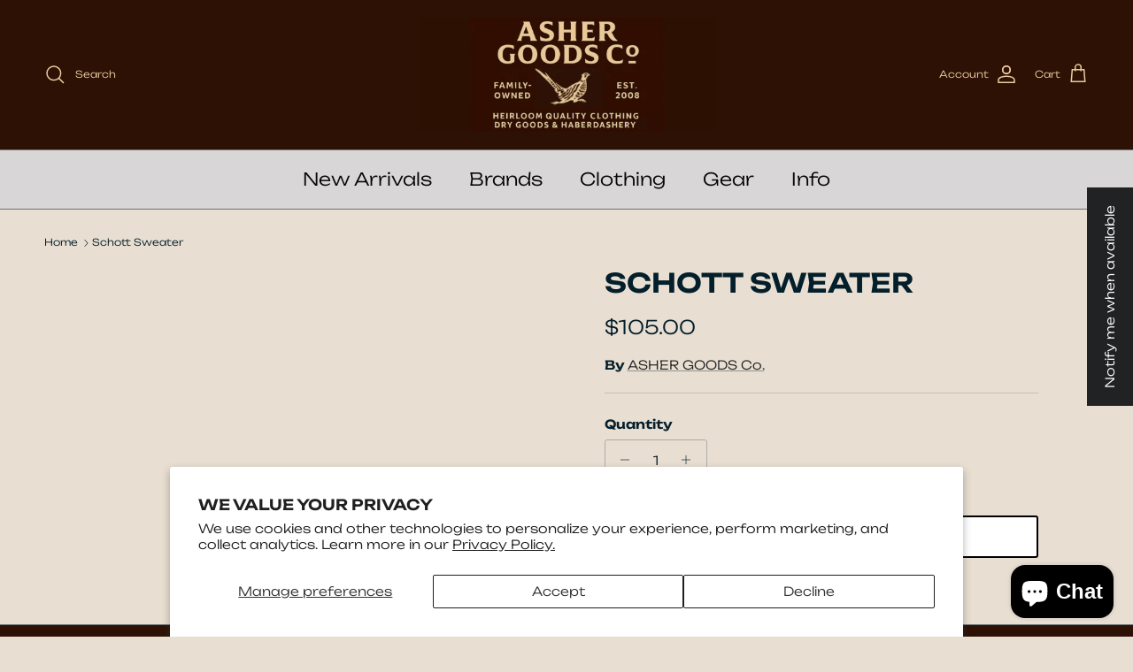

--- FILE ---
content_type: text/javascript
request_url: https://cdn.shopify.com/extensions/019b8cf3-a22f-7ade-95b4-f695958d0361/lavar-61/assets/insurance_add_ons.js
body_size: 45983
content:
!function(){var t={3974:function(t,r,e){var n;
/**
 * @license
 * Lodash <https://lodash.com/>
 * Copyright OpenJS Foundation and other contributors <https://openjsf.org/>
 * Released under MIT license <https://lodash.com/license>
 * Based on Underscore.js 1.8.3 <http://underscorejs.org/LICENSE>
 * Copyright Jeremy Ashkenas, DocumentCloud and Investigative Reporters & Editors
 */t=e.nmd(t),function(){var o,i="Expected a function",a="__lodash_hash_undefined__",u="__lodash_placeholder__",c=16,s=32,l=64,f=128,d=256,p=1/0,h=9007199254740991,v=NaN,_=4294967295,g=[["ary",f],["bind",1],["bindKey",2],["curry",8],["curryRight",c],["flip",512],["partial",s],["partialRight",l],["rearg",d]],y="[object Arguments]",w="[object Array]",m="[object Boolean]",b="[object Date]",S="[object Error]",A="[object Function]",E="[object GeneratorFunction]",C="[object Map]",R="[object Number]",O="[object Object]",x="[object Promise]",D="[object RegExp]",T="[object Set]",j="[object String]",k="[object Symbol]",P="[object WeakMap]",N="[object ArrayBuffer]",B="[object DataView]",F="[object Float32Array]",L="[object Float64Array]",I="[object Int8Array]",U="[object Int16Array]",M="[object Int32Array]",z="[object Uint8Array]",q="[object Uint8ClampedArray]",G="[object Uint16Array]",W="[object Uint32Array]",H=/\b__p \+= '';/g,K=/\b(__p \+=) '' \+/g,V=/(__e\(.*?\)|\b__t\)) \+\n'';/g,J=/&(?:amp|lt|gt|quot|#39);/g,$=/[&<>"']/g,Z=RegExp(J.source),Y=RegExp($.source),X=/<%-([\s\S]+?)%>/g,Q=/<%([\s\S]+?)%>/g,tt=/<%=([\s\S]+?)%>/g,rt=/\.|\[(?:[^[\]]*|(["'])(?:(?!\1)[^\\]|\\.)*?\1)\]/,et=/^\w*$/,nt=/[^.[\]]+|\[(?:(-?\d+(?:\.\d+)?)|(["'])((?:(?!\2)[^\\]|\\.)*?)\2)\]|(?=(?:\.|\[\])(?:\.|\[\]|$))/g,ot=/[\\^$.*+?()[\]{}|]/g,it=RegExp(ot.source),at=/^\s+/,ut=/\s/,ct=/\{(?:\n\/\* \[wrapped with .+\] \*\/)?\n?/,st=/\{\n\/\* \[wrapped with (.+)\] \*/,lt=/,? & /,ft=/[^\x00-\x2f\x3a-\x40\x5b-\x60\x7b-\x7f]+/g,dt=/[()=,{}\[\]\/\s]/,pt=/\\(\\)?/g,ht=/\$\{([^\\}]*(?:\\.[^\\}]*)*)\}/g,vt=/\w*$/,_t=/^[-+]0x[0-9a-f]+$/i,gt=/^0b[01]+$/i,yt=/^\[object .+?Constructor\]$/,wt=/^0o[0-7]+$/i,mt=/^(?:0|[1-9]\d*)$/,bt=/[\xc0-\xd6\xd8-\xf6\xf8-\xff\u0100-\u017f]/g,St=/($^)/,At=/['\n\r\u2028\u2029\\]/g,Et="\\ud800-\\udfff",Ct="\\u0300-\\u036f\\ufe20-\\ufe2f\\u20d0-\\u20ff",Rt="\\u2700-\\u27bf",Ot="a-z\\xdf-\\xf6\\xf8-\\xff",xt="A-Z\\xc0-\\xd6\\xd8-\\xde",Dt="\\ufe0e\\ufe0f",Tt="\\xac\\xb1\\xd7\\xf7\\x00-\\x2f\\x3a-\\x40\\x5b-\\x60\\x7b-\\xbf\\u2000-\\u206f \\t\\x0b\\f\\xa0\\ufeff\\n\\r\\u2028\\u2029\\u1680\\u180e\\u2000\\u2001\\u2002\\u2003\\u2004\\u2005\\u2006\\u2007\\u2008\\u2009\\u200a\\u202f\\u205f\\u3000",jt="['’]",kt="["+Et+"]",Pt="["+Tt+"]",Nt="["+Ct+"]",Bt="\\d+",Ft="["+Rt+"]",Lt="["+Ot+"]",It="[^"+Et+Tt+Bt+Rt+Ot+xt+"]",Ut="\\ud83c[\\udffb-\\udfff]",Mt="[^"+Et+"]",zt="(?:\\ud83c[\\udde6-\\uddff]){2}",qt="[\\ud800-\\udbff][\\udc00-\\udfff]",Gt="["+xt+"]",Wt="\\u200d",Ht="(?:"+Lt+"|"+It+")",Kt="(?:"+Gt+"|"+It+")",Vt="(?:['’](?:d|ll|m|re|s|t|ve))?",Jt="(?:['’](?:D|LL|M|RE|S|T|VE))?",$t="(?:"+Nt+"|"+Ut+")"+"?",Zt="["+Dt+"]?",Yt=Zt+$t+("(?:"+Wt+"(?:"+[Mt,zt,qt].join("|")+")"+Zt+$t+")*"),Xt="(?:"+[Ft,zt,qt].join("|")+")"+Yt,Qt="(?:"+[Mt+Nt+"?",Nt,zt,qt,kt].join("|")+")",tr=RegExp(jt,"g"),rr=RegExp(Nt,"g"),er=RegExp(Ut+"(?="+Ut+")|"+Qt+Yt,"g"),nr=RegExp([Gt+"?"+Lt+"+"+Vt+"(?="+[Pt,Gt,"$"].join("|")+")",Kt+"+"+Jt+"(?="+[Pt,Gt+Ht,"$"].join("|")+")",Gt+"?"+Ht+"+"+Vt,Gt+"+"+Jt,"\\d*(?:1ST|2ND|3RD|(?![123])\\dTH)(?=\\b|[a-z_])","\\d*(?:1st|2nd|3rd|(?![123])\\dth)(?=\\b|[A-Z_])",Bt,Xt].join("|"),"g"),or=RegExp("["+Wt+Et+Ct+Dt+"]"),ir=/[a-z][A-Z]|[A-Z]{2}[a-z]|[0-9][a-zA-Z]|[a-zA-Z][0-9]|[^a-zA-Z0-9 ]/,ar=["Array","Buffer","DataView","Date","Error","Float32Array","Float64Array","Function","Int8Array","Int16Array","Int32Array","Map","Math","Object","Promise","RegExp","Set","String","Symbol","TypeError","Uint8Array","Uint8ClampedArray","Uint16Array","Uint32Array","WeakMap","_","clearTimeout","isFinite","parseInt","setTimeout"],ur=-1,cr={};cr[F]=cr[L]=cr[I]=cr[U]=cr[M]=cr[z]=cr[q]=cr[G]=cr[W]=!0,cr[y]=cr[w]=cr[N]=cr[m]=cr[B]=cr[b]=cr[S]=cr[A]=cr[C]=cr[R]=cr[O]=cr[D]=cr[T]=cr[j]=cr[P]=!1;var sr={};sr[y]=sr[w]=sr[N]=sr[B]=sr[m]=sr[b]=sr[F]=sr[L]=sr[I]=sr[U]=sr[M]=sr[C]=sr[R]=sr[O]=sr[D]=sr[T]=sr[j]=sr[k]=sr[z]=sr[q]=sr[G]=sr[W]=!0,sr[S]=sr[A]=sr[P]=!1;var lr={"\\":"\\","'":"'","\n":"n","\r":"r","\u2028":"u2028","\u2029":"u2029"},fr=parseFloat,dr=parseInt,pr="object"==typeof e.g&&e.g&&e.g.Object===Object&&e.g,hr="object"==typeof self&&self&&self.Object===Object&&self,vr=pr||hr||Function("return this")(),_r=r&&!r.nodeType&&r,gr=_r&&t&&!t.nodeType&&t,yr=gr&&gr.exports===_r,wr=yr&&pr.process,mr=function(){try{var t=gr&&gr.require&&gr.require("util").types;return t||wr&&wr.binding&&wr.binding("util")}catch(t){}}(),br=mr&&mr.isArrayBuffer,Sr=mr&&mr.isDate,Ar=mr&&mr.isMap,Er=mr&&mr.isRegExp,Cr=mr&&mr.isSet,Rr=mr&&mr.isTypedArray;function Or(t,r,e){switch(e.length){case 0:return t.call(r);case 1:return t.call(r,e[0]);case 2:return t.call(r,e[0],e[1]);case 3:return t.call(r,e[0],e[1],e[2])}return t.apply(r,e)}function xr(t,r,e,n){for(var o=-1,i=null==t?0:t.length;++o<i;){var a=t[o];r(n,a,e(a),t)}return n}function Dr(t,r){for(var e=-1,n=null==t?0:t.length;++e<n&&!1!==r(t[e],e,t););return t}function Tr(t,r){for(var e=null==t?0:t.length;e--&&!1!==r(t[e],e,t););return t}function jr(t,r){for(var e=-1,n=null==t?0:t.length;++e<n;)if(!r(t[e],e,t))return!1;return!0}function kr(t,r){for(var e=-1,n=null==t?0:t.length,o=0,i=[];++e<n;){var a=t[e];r(a,e,t)&&(i[o++]=a)}return i}function Pr(t,r){return!!(null==t?0:t.length)&&Gr(t,r,0)>-1}function Nr(t,r,e){for(var n=-1,o=null==t?0:t.length;++n<o;)if(e(r,t[n]))return!0;return!1}function Br(t,r){for(var e=-1,n=null==t?0:t.length,o=Array(n);++e<n;)o[e]=r(t[e],e,t);return o}function Fr(t,r){for(var e=-1,n=r.length,o=t.length;++e<n;)t[o+e]=r[e];return t}function Lr(t,r,e,n){var o=-1,i=null==t?0:t.length;for(n&&i&&(e=t[++o]);++o<i;)e=r(e,t[o],o,t);return e}function Ir(t,r,e,n){var o=null==t?0:t.length;for(n&&o&&(e=t[--o]);o--;)e=r(e,t[o],o,t);return e}function Ur(t,r){for(var e=-1,n=null==t?0:t.length;++e<n;)if(r(t[e],e,t))return!0;return!1}var Mr=Vr("length");function zr(t,r,e){var n;return e(t,(function(t,e,o){if(r(t,e,o))return n=e,!1})),n}function qr(t,r,e,n){for(var o=t.length,i=e+(n?1:-1);n?i--:++i<o;)if(r(t[i],i,t))return i;return-1}function Gr(t,r,e){return r==r?function(t,r,e){var n=e-1,o=t.length;for(;++n<o;)if(t[n]===r)return n;return-1}(t,r,e):qr(t,Hr,e)}function Wr(t,r,e,n){for(var o=e-1,i=t.length;++o<i;)if(n(t[o],r))return o;return-1}function Hr(t){return t!=t}function Kr(t,r){var e=null==t?0:t.length;return e?Zr(t,r)/e:v}function Vr(t){return function(r){return null==r?o:r[t]}}function Jr(t){return function(r){return null==t?o:t[r]}}function $r(t,r,e,n,o){return o(t,(function(t,o,i){e=n?(n=!1,t):r(e,t,o,i)})),e}function Zr(t,r){for(var e,n=-1,i=t.length;++n<i;){var a=r(t[n]);a!==o&&(e=e===o?a:e+a)}return e}function Yr(t,r){for(var e=-1,n=Array(t);++e<t;)n[e]=r(e);return n}function Xr(t){return t?t.slice(0,ve(t)+1).replace(at,""):t}function Qr(t){return function(r){return t(r)}}function te(t,r){return Br(r,(function(r){return t[r]}))}function re(t,r){return t.has(r)}function ee(t,r){for(var e=-1,n=t.length;++e<n&&Gr(r,t[e],0)>-1;);return e}function ne(t,r){for(var e=t.length;e--&&Gr(r,t[e],0)>-1;);return e}var oe=Jr({"À":"A","Á":"A","Â":"A","Ã":"A","Ä":"A","Å":"A","à":"a","á":"a","â":"a","ã":"a","ä":"a","å":"a","Ç":"C","ç":"c","Ð":"D","ð":"d","È":"E","É":"E","Ê":"E","Ë":"E","è":"e","é":"e","ê":"e","ë":"e","Ì":"I","Í":"I","Î":"I","Ï":"I","ì":"i","í":"i","î":"i","ï":"i","Ñ":"N","ñ":"n","Ò":"O","Ó":"O","Ô":"O","Õ":"O","Ö":"O","Ø":"O","ò":"o","ó":"o","ô":"o","õ":"o","ö":"o","ø":"o","Ù":"U","Ú":"U","Û":"U","Ü":"U","ù":"u","ú":"u","û":"u","ü":"u","Ý":"Y","ý":"y","ÿ":"y","Æ":"Ae","æ":"ae","Þ":"Th","þ":"th","ß":"ss","Ā":"A","Ă":"A","Ą":"A","ā":"a","ă":"a","ą":"a","Ć":"C","Ĉ":"C","Ċ":"C","Č":"C","ć":"c","ĉ":"c","ċ":"c","č":"c","Ď":"D","Đ":"D","ď":"d","đ":"d","Ē":"E","Ĕ":"E","Ė":"E","Ę":"E","Ě":"E","ē":"e","ĕ":"e","ė":"e","ę":"e","ě":"e","Ĝ":"G","Ğ":"G","Ġ":"G","Ģ":"G","ĝ":"g","ğ":"g","ġ":"g","ģ":"g","Ĥ":"H","Ħ":"H","ĥ":"h","ħ":"h","Ĩ":"I","Ī":"I","Ĭ":"I","Į":"I","İ":"I","ĩ":"i","ī":"i","ĭ":"i","į":"i","ı":"i","Ĵ":"J","ĵ":"j","Ķ":"K","ķ":"k","ĸ":"k","Ĺ":"L","Ļ":"L","Ľ":"L","Ŀ":"L","Ł":"L","ĺ":"l","ļ":"l","ľ":"l","ŀ":"l","ł":"l","Ń":"N","Ņ":"N","Ň":"N","Ŋ":"N","ń":"n","ņ":"n","ň":"n","ŋ":"n","Ō":"O","Ŏ":"O","Ő":"O","ō":"o","ŏ":"o","ő":"o","Ŕ":"R","Ŗ":"R","Ř":"R","ŕ":"r","ŗ":"r","ř":"r","Ś":"S","Ŝ":"S","Ş":"S","Š":"S","ś":"s","ŝ":"s","ş":"s","š":"s","Ţ":"T","Ť":"T","Ŧ":"T","ţ":"t","ť":"t","ŧ":"t","Ũ":"U","Ū":"U","Ŭ":"U","Ů":"U","Ű":"U","Ų":"U","ũ":"u","ū":"u","ŭ":"u","ů":"u","ű":"u","ų":"u","Ŵ":"W","ŵ":"w","Ŷ":"Y","ŷ":"y","Ÿ":"Y","Ź":"Z","Ż":"Z","Ž":"Z","ź":"z","ż":"z","ž":"z","Ĳ":"IJ","ĳ":"ij","Œ":"Oe","œ":"oe","ŉ":"'n","ſ":"s"}),ie=Jr({"&":"&amp;","<":"&lt;",">":"&gt;",'"':"&quot;","'":"&#39;"});function ae(t){return"\\"+lr[t]}function ue(t){return or.test(t)}function ce(t){var r=-1,e=Array(t.size);return t.forEach((function(t,n){e[++r]=[n,t]})),e}function se(t,r){return function(e){return t(r(e))}}function le(t,r){for(var e=-1,n=t.length,o=0,i=[];++e<n;){var a=t[e];a!==r&&a!==u||(t[e]=u,i[o++]=e)}return i}function fe(t){var r=-1,e=Array(t.size);return t.forEach((function(t){e[++r]=t})),e}function de(t){var r=-1,e=Array(t.size);return t.forEach((function(t){e[++r]=[t,t]})),e}function pe(t){return ue(t)?function(t){var r=er.lastIndex=0;for(;er.test(t);)++r;return r}(t):Mr(t)}function he(t){return ue(t)?function(t){return t.match(er)||[]}(t):function(t){return t.split("")}(t)}function ve(t){for(var r=t.length;r--&&ut.test(t.charAt(r)););return r}var _e=Jr({"&amp;":"&","&lt;":"<","&gt;":">","&quot;":'"',"&#39;":"'"});var ge=function t(r){var e,n=(r=null==r?vr:ge.defaults(vr.Object(),r,ge.pick(vr,ar))).Array,ut=r.Date,Et=r.Error,Ct=r.Function,Rt=r.Math,Ot=r.Object,xt=r.RegExp,Dt=r.String,Tt=r.TypeError,jt=n.prototype,kt=Ct.prototype,Pt=Ot.prototype,Nt=r["__core-js_shared__"],Bt=kt.toString,Ft=Pt.hasOwnProperty,Lt=0,It=(e=/[^.]+$/.exec(Nt&&Nt.keys&&Nt.keys.IE_PROTO||""))?"Symbol(src)_1."+e:"",Ut=Pt.toString,Mt=Bt.call(Ot),zt=vr._,qt=xt("^"+Bt.call(Ft).replace(ot,"\\$&").replace(/hasOwnProperty|(function).*?(?=\\\()| for .+?(?=\\\])/g,"$1.*?")+"$"),Gt=yr?r.Buffer:o,Wt=r.Symbol,Ht=r.Uint8Array,Kt=Gt?Gt.allocUnsafe:o,Vt=se(Ot.getPrototypeOf,Ot),Jt=Ot.create,$t=Pt.propertyIsEnumerable,Zt=jt.splice,Yt=Wt?Wt.isConcatSpreadable:o,Xt=Wt?Wt.iterator:o,Qt=Wt?Wt.toStringTag:o,er=function(){try{var t=pi(Ot,"defineProperty");return t({},"",{}),t}catch(t){}}(),or=r.clearTimeout!==vr.clearTimeout&&r.clearTimeout,lr=ut&&ut.now!==vr.Date.now&&ut.now,pr=r.setTimeout!==vr.setTimeout&&r.setTimeout,hr=Rt.ceil,_r=Rt.floor,gr=Ot.getOwnPropertySymbols,wr=Gt?Gt.isBuffer:o,mr=r.isFinite,Mr=jt.join,Jr=se(Ot.keys,Ot),ye=Rt.max,we=Rt.min,me=ut.now,be=r.parseInt,Se=Rt.random,Ae=jt.reverse,Ee=pi(r,"DataView"),Ce=pi(r,"Map"),Re=pi(r,"Promise"),Oe=pi(r,"Set"),xe=pi(r,"WeakMap"),De=pi(Ot,"create"),Te=xe&&new xe,je={},ke=Ui(Ee),Pe=Ui(Ce),Ne=Ui(Re),Be=Ui(Oe),Fe=Ui(xe),Le=Wt?Wt.prototype:o,Ie=Le?Le.valueOf:o,Ue=Le?Le.toString:o;function Me(t){if(eu(t)&&!Ha(t)&&!(t instanceof We)){if(t instanceof Ge)return t;if(Ft.call(t,"__wrapped__"))return Mi(t)}return new Ge(t)}var ze=function(){function t(){}return function(r){if(!ru(r))return{};if(Jt)return Jt(r);t.prototype=r;var e=new t;return t.prototype=o,e}}();function qe(){}function Ge(t,r){this.__wrapped__=t,this.__actions__=[],this.__chain__=!!r,this.__index__=0,this.__values__=o}function We(t){this.__wrapped__=t,this.__actions__=[],this.__dir__=1,this.__filtered__=!1,this.__iteratees__=[],this.__takeCount__=_,this.__views__=[]}function He(t){var r=-1,e=null==t?0:t.length;for(this.clear();++r<e;){var n=t[r];this.set(n[0],n[1])}}function Ke(t){var r=-1,e=null==t?0:t.length;for(this.clear();++r<e;){var n=t[r];this.set(n[0],n[1])}}function Ve(t){var r=-1,e=null==t?0:t.length;for(this.clear();++r<e;){var n=t[r];this.set(n[0],n[1])}}function Je(t){var r=-1,e=null==t?0:t.length;for(this.__data__=new Ve;++r<e;)this.add(t[r])}function $e(t){var r=this.__data__=new Ke(t);this.size=r.size}function Ze(t,r){var e=Ha(t),n=!e&&Wa(t),o=!e&&!n&&$a(t),i=!e&&!n&&!o&&lu(t),a=e||n||o||i,u=a?Yr(t.length,Dt):[],c=u.length;for(var s in t)!r&&!Ft.call(t,s)||a&&("length"==s||o&&("offset"==s||"parent"==s)||i&&("buffer"==s||"byteLength"==s||"byteOffset"==s)||mi(s,c))||u.push(s);return u}function Ye(t){var r=t.length;return r?t[$n(0,r-1)]:o}function Xe(t,r){return Fi(jo(t),cn(r,0,t.length))}function Qe(t){return Fi(jo(t))}function tn(t,r,e){(e!==o&&!za(t[r],e)||e===o&&!(r in t))&&an(t,r,e)}function rn(t,r,e){var n=t[r];Ft.call(t,r)&&za(n,e)&&(e!==o||r in t)||an(t,r,e)}function en(t,r){for(var e=t.length;e--;)if(za(t[e][0],r))return e;return-1}function nn(t,r,e,n){return pn(t,(function(t,o,i){r(n,t,e(t),i)})),n}function on(t,r){return t&&ko(r,ku(r),t)}function an(t,r,e){"__proto__"==r&&er?er(t,r,{configurable:!0,enumerable:!0,value:e,writable:!0}):t[r]=e}function un(t,r){for(var e=-1,i=r.length,a=n(i),u=null==t;++e<i;)a[e]=u?o:Ou(t,r[e]);return a}function cn(t,r,e){return t==t&&(e!==o&&(t=t<=e?t:e),r!==o&&(t=t>=r?t:r)),t}function sn(t,r,e,n,i,a){var u,c=1&r,s=2&r,l=4&r;if(e&&(u=i?e(t,n,i,a):e(t)),u!==o)return u;if(!ru(t))return t;var f=Ha(t);if(f){if(u=function(t){var r=t.length,e=new t.constructor(r);r&&"string"==typeof t[0]&&Ft.call(t,"index")&&(e.index=t.index,e.input=t.input);return e}(t),!c)return jo(t,u)}else{var d=_i(t),p=d==A||d==E;if($a(t))return Co(t,c);if(d==O||d==y||p&&!i){if(u=s||p?{}:yi(t),!c)return s?function(t,r){return ko(t,vi(t),r)}(t,function(t,r){return t&&ko(r,Pu(r),t)}(u,t)):function(t,r){return ko(t,hi(t),r)}(t,on(u,t))}else{if(!sr[d])return i?t:{};u=function(t,r,e){var n=t.constructor;switch(r){case N:return Ro(t);case m:case b:return new n(+t);case B:return function(t,r){var e=r?Ro(t.buffer):t.buffer;return new t.constructor(e,t.byteOffset,t.byteLength)}(t,e);case F:case L:case I:case U:case M:case z:case q:case G:case W:return Oo(t,e);case C:return new n;case R:case j:return new n(t);case D:return function(t){var r=new t.constructor(t.source,vt.exec(t));return r.lastIndex=t.lastIndex,r}(t);case T:return new n;case k:return o=t,Ie?Ot(Ie.call(o)):{}}var o}(t,d,c)}}a||(a=new $e);var h=a.get(t);if(h)return h;a.set(t,u),uu(t)?t.forEach((function(n){u.add(sn(n,r,e,n,t,a))})):nu(t)&&t.forEach((function(n,o){u.set(o,sn(n,r,e,o,t,a))}));var v=f?o:(l?s?ai:ii:s?Pu:ku)(t);return Dr(v||t,(function(n,o){v&&(n=t[o=n]),rn(u,o,sn(n,r,e,o,t,a))})),u}function ln(t,r,e){var n=e.length;if(null==t)return!n;for(t=Ot(t);n--;){var i=e[n],a=r[i],u=t[i];if(u===o&&!(i in t)||!a(u))return!1}return!0}function fn(t,r,e){if("function"!=typeof t)throw new Tt(i);return ki((function(){t.apply(o,e)}),r)}function dn(t,r,e,n){var o=-1,i=Pr,a=!0,u=t.length,c=[],s=r.length;if(!u)return c;e&&(r=Br(r,Qr(e))),n?(i=Nr,a=!1):r.length>=200&&(i=re,a=!1,r=new Je(r));t:for(;++o<u;){var l=t[o],f=null==e?l:e(l);if(l=n||0!==l?l:0,a&&f==f){for(var d=s;d--;)if(r[d]===f)continue t;c.push(l)}else i(r,f,n)||c.push(l)}return c}Me.templateSettings={escape:X,evaluate:Q,interpolate:tt,variable:"",imports:{_:Me}},Me.prototype=qe.prototype,Me.prototype.constructor=Me,Ge.prototype=ze(qe.prototype),Ge.prototype.constructor=Ge,We.prototype=ze(qe.prototype),We.prototype.constructor=We,He.prototype.clear=function(){this.__data__=De?De(null):{},this.size=0},He.prototype.delete=function(t){var r=this.has(t)&&delete this.__data__[t];return this.size-=r?1:0,r},He.prototype.get=function(t){var r=this.__data__;if(De){var e=r[t];return e===a?o:e}return Ft.call(r,t)?r[t]:o},He.prototype.has=function(t){var r=this.__data__;return De?r[t]!==o:Ft.call(r,t)},He.prototype.set=function(t,r){var e=this.__data__;return this.size+=this.has(t)?0:1,e[t]=De&&r===o?a:r,this},Ke.prototype.clear=function(){this.__data__=[],this.size=0},Ke.prototype.delete=function(t){var r=this.__data__,e=en(r,t);return!(e<0)&&(e==r.length-1?r.pop():Zt.call(r,e,1),--this.size,!0)},Ke.prototype.get=function(t){var r=this.__data__,e=en(r,t);return e<0?o:r[e][1]},Ke.prototype.has=function(t){return en(this.__data__,t)>-1},Ke.prototype.set=function(t,r){var e=this.__data__,n=en(e,t);return n<0?(++this.size,e.push([t,r])):e[n][1]=r,this},Ve.prototype.clear=function(){this.size=0,this.__data__={hash:new He,map:new(Ce||Ke),string:new He}},Ve.prototype.delete=function(t){var r=fi(this,t).delete(t);return this.size-=r?1:0,r},Ve.prototype.get=function(t){return fi(this,t).get(t)},Ve.prototype.has=function(t){return fi(this,t).has(t)},Ve.prototype.set=function(t,r){var e=fi(this,t),n=e.size;return e.set(t,r),this.size+=e.size==n?0:1,this},Je.prototype.add=Je.prototype.push=function(t){return this.__data__.set(t,a),this},Je.prototype.has=function(t){return this.__data__.has(t)},$e.prototype.clear=function(){this.__data__=new Ke,this.size=0},$e.prototype.delete=function(t){var r=this.__data__,e=r.delete(t);return this.size=r.size,e},$e.prototype.get=function(t){return this.__data__.get(t)},$e.prototype.has=function(t){return this.__data__.has(t)},$e.prototype.set=function(t,r){var e=this.__data__;if(e instanceof Ke){var n=e.__data__;if(!Ce||n.length<199)return n.push([t,r]),this.size=++e.size,this;e=this.__data__=new Ve(n)}return e.set(t,r),this.size=e.size,this};var pn=Bo(bn),hn=Bo(Sn,!0);function vn(t,r){var e=!0;return pn(t,(function(t,n,o){return e=!!r(t,n,o)})),e}function _n(t,r,e){for(var n=-1,i=t.length;++n<i;){var a=t[n],u=r(a);if(null!=u&&(c===o?u==u&&!su(u):e(u,c)))var c=u,s=a}return s}function gn(t,r){var e=[];return pn(t,(function(t,n,o){r(t,n,o)&&e.push(t)})),e}function yn(t,r,e,n,o){var i=-1,a=t.length;for(e||(e=wi),o||(o=[]);++i<a;){var u=t[i];r>0&&e(u)?r>1?yn(u,r-1,e,n,o):Fr(o,u):n||(o[o.length]=u)}return o}var wn=Fo(),mn=Fo(!0);function bn(t,r){return t&&wn(t,r,ku)}function Sn(t,r){return t&&mn(t,r,ku)}function An(t,r){return kr(r,(function(r){return Xa(t[r])}))}function En(t,r){for(var e=0,n=(r=bo(r,t)).length;null!=t&&e<n;)t=t[Ii(r[e++])];return e&&e==n?t:o}function Cn(t,r,e){var n=r(t);return Ha(t)?n:Fr(n,e(t))}function Rn(t){return null==t?t===o?"[object Undefined]":"[object Null]":Qt&&Qt in Ot(t)?function(t){var r=Ft.call(t,Qt),e=t[Qt];try{t[Qt]=o;var n=!0}catch(t){}var i=Ut.call(t);n&&(r?t[Qt]=e:delete t[Qt]);return i}(t):function(t){return Ut.call(t)}(t)}function On(t,r){return t>r}function xn(t,r){return null!=t&&Ft.call(t,r)}function Dn(t,r){return null!=t&&r in Ot(t)}function Tn(t,r,e){for(var i=e?Nr:Pr,a=t[0].length,u=t.length,c=u,s=n(u),l=1/0,f=[];c--;){var d=t[c];c&&r&&(d=Br(d,Qr(r))),l=we(d.length,l),s[c]=!e&&(r||a>=120&&d.length>=120)?new Je(c&&d):o}d=t[0];var p=-1,h=s[0];t:for(;++p<a&&f.length<l;){var v=d[p],_=r?r(v):v;if(v=e||0!==v?v:0,!(h?re(h,_):i(f,_,e))){for(c=u;--c;){var g=s[c];if(!(g?re(g,_):i(t[c],_,e)))continue t}h&&h.push(_),f.push(v)}}return f}function jn(t,r,e){var n=null==(t=Di(t,r=bo(r,t)))?t:t[Ii(Yi(r))];return null==n?o:Or(n,t,e)}function kn(t){return eu(t)&&Rn(t)==y}function Pn(t,r,e,n,i){return t===r||(null==t||null==r||!eu(t)&&!eu(r)?t!=t&&r!=r:function(t,r,e,n,i,a){var u=Ha(t),c=Ha(r),s=u?w:_i(t),l=c?w:_i(r),f=(s=s==y?O:s)==O,d=(l=l==y?O:l)==O,p=s==l;if(p&&$a(t)){if(!$a(r))return!1;u=!0,f=!1}if(p&&!f)return a||(a=new $e),u||lu(t)?ni(t,r,e,n,i,a):function(t,r,e,n,o,i,a){switch(e){case B:if(t.byteLength!=r.byteLength||t.byteOffset!=r.byteOffset)return!1;t=t.buffer,r=r.buffer;case N:return!(t.byteLength!=r.byteLength||!i(new Ht(t),new Ht(r)));case m:case b:case R:return za(+t,+r);case S:return t.name==r.name&&t.message==r.message;case D:case j:return t==r+"";case C:var u=ce;case T:var c=1&n;if(u||(u=fe),t.size!=r.size&&!c)return!1;var s=a.get(t);if(s)return s==r;n|=2,a.set(t,r);var l=ni(u(t),u(r),n,o,i,a);return a.delete(t),l;case k:if(Ie)return Ie.call(t)==Ie.call(r)}return!1}(t,r,s,e,n,i,a);if(!(1&e)){var h=f&&Ft.call(t,"__wrapped__"),v=d&&Ft.call(r,"__wrapped__");if(h||v){var _=h?t.value():t,g=v?r.value():r;return a||(a=new $e),i(_,g,e,n,a)}}if(!p)return!1;return a||(a=new $e),function(t,r,e,n,i,a){var u=1&e,c=ii(t),s=c.length,l=ii(r),f=l.length;if(s!=f&&!u)return!1;var d=s;for(;d--;){var p=c[d];if(!(u?p in r:Ft.call(r,p)))return!1}var h=a.get(t),v=a.get(r);if(h&&v)return h==r&&v==t;var _=!0;a.set(t,r),a.set(r,t);var g=u;for(;++d<s;){var y=t[p=c[d]],w=r[p];if(n)var m=u?n(w,y,p,r,t,a):n(y,w,p,t,r,a);if(!(m===o?y===w||i(y,w,e,n,a):m)){_=!1;break}g||(g="constructor"==p)}if(_&&!g){var b=t.constructor,S=r.constructor;b==S||!("constructor"in t)||!("constructor"in r)||"function"==typeof b&&b instanceof b&&"function"==typeof S&&S instanceof S||(_=!1)}return a.delete(t),a.delete(r),_}(t,r,e,n,i,a)}(t,r,e,n,Pn,i))}function Nn(t,r,e,n){var i=e.length,a=i,u=!n;if(null==t)return!a;for(t=Ot(t);i--;){var c=e[i];if(u&&c[2]?c[1]!==t[c[0]]:!(c[0]in t))return!1}for(;++i<a;){var s=(c=e[i])[0],l=t[s],f=c[1];if(u&&c[2]){if(l===o&&!(s in t))return!1}else{var d=new $e;if(n)var p=n(l,f,s,t,r,d);if(!(p===o?Pn(f,l,3,n,d):p))return!1}}return!0}function Bn(t){return!(!ru(t)||(r=t,It&&It in r))&&(Xa(t)?qt:yt).test(Ui(t));var r}function Fn(t){return"function"==typeof t?t:null==t?oc:"object"==typeof t?Ha(t)?qn(t[0],t[1]):zn(t):pc(t)}function Ln(t){if(!Ci(t))return Jr(t);var r=[];for(var e in Ot(t))Ft.call(t,e)&&"constructor"!=e&&r.push(e);return r}function In(t){if(!ru(t))return function(t){var r=[];if(null!=t)for(var e in Ot(t))r.push(e);return r}(t);var r=Ci(t),e=[];for(var n in t)("constructor"!=n||!r&&Ft.call(t,n))&&e.push(n);return e}function Un(t,r){return t<r}function Mn(t,r){var e=-1,o=Va(t)?n(t.length):[];return pn(t,(function(t,n,i){o[++e]=r(t,n,i)})),o}function zn(t){var r=di(t);return 1==r.length&&r[0][2]?Oi(r[0][0],r[0][1]):function(e){return e===t||Nn(e,t,r)}}function qn(t,r){return Si(t)&&Ri(r)?Oi(Ii(t),r):function(e){var n=Ou(e,t);return n===o&&n===r?xu(e,t):Pn(r,n,3)}}function Gn(t,r,e,n,i){t!==r&&wn(r,(function(a,u){if(i||(i=new $e),ru(a))!function(t,r,e,n,i,a,u){var c=Ti(t,e),s=Ti(r,e),l=u.get(s);if(l)return void tn(t,e,l);var f=a?a(c,s,e+"",t,r,u):o,d=f===o;if(d){var p=Ha(s),h=!p&&$a(s),v=!p&&!h&&lu(s);f=s,p||h||v?Ha(c)?f=c:Ja(c)?f=jo(c):h?(d=!1,f=Co(s,!0)):v?(d=!1,f=Oo(s,!0)):f=[]:iu(s)||Wa(s)?(f=c,Wa(c)?f=yu(c):ru(c)&&!Xa(c)||(f=yi(s))):d=!1}d&&(u.set(s,f),i(f,s,n,a,u),u.delete(s));tn(t,e,f)}(t,r,u,e,Gn,n,i);else{var c=n?n(Ti(t,u),a,u+"",t,r,i):o;c===o&&(c=a),tn(t,u,c)}}),Pu)}function Wn(t,r){var e=t.length;if(e)return mi(r+=r<0?e:0,e)?t[r]:o}function Hn(t,r,e){r=r.length?Br(r,(function(t){return Ha(t)?function(r){return En(r,1===t.length?t[0]:t)}:t})):[oc];var n=-1;r=Br(r,Qr(li()));var o=Mn(t,(function(t,e,o){var i=Br(r,(function(r){return r(t)}));return{criteria:i,index:++n,value:t}}));return function(t,r){var e=t.length;for(t.sort(r);e--;)t[e]=t[e].value;return t}(o,(function(t,r){return function(t,r,e){var n=-1,o=t.criteria,i=r.criteria,a=o.length,u=e.length;for(;++n<a;){var c=xo(o[n],i[n]);if(c)return n>=u?c:c*("desc"==e[n]?-1:1)}return t.index-r.index}(t,r,e)}))}function Kn(t,r,e){for(var n=-1,o=r.length,i={};++n<o;){var a=r[n],u=En(t,a);e(u,a)&&to(i,bo(a,t),u)}return i}function Vn(t,r,e,n){var o=n?Wr:Gr,i=-1,a=r.length,u=t;for(t===r&&(r=jo(r)),e&&(u=Br(t,Qr(e)));++i<a;)for(var c=0,s=r[i],l=e?e(s):s;(c=o(u,l,c,n))>-1;)u!==t&&Zt.call(u,c,1),Zt.call(t,c,1);return t}function Jn(t,r){for(var e=t?r.length:0,n=e-1;e--;){var o=r[e];if(e==n||o!==i){var i=o;mi(o)?Zt.call(t,o,1):po(t,o)}}return t}function $n(t,r){return t+_r(Se()*(r-t+1))}function Zn(t,r){var e="";if(!t||r<1||r>h)return e;do{r%2&&(e+=t),(r=_r(r/2))&&(t+=t)}while(r);return e}function Yn(t,r){return Pi(xi(t,r,oc),t+"")}function Xn(t){return Ye(zu(t))}function Qn(t,r){var e=zu(t);return Fi(e,cn(r,0,e.length))}function to(t,r,e,n){if(!ru(t))return t;for(var i=-1,a=(r=bo(r,t)).length,u=a-1,c=t;null!=c&&++i<a;){var s=Ii(r[i]),l=e;if("__proto__"===s||"constructor"===s||"prototype"===s)return t;if(i!=u){var f=c[s];(l=n?n(f,s,c):o)===o&&(l=ru(f)?f:mi(r[i+1])?[]:{})}rn(c,s,l),c=c[s]}return t}var ro=Te?function(t,r){return Te.set(t,r),t}:oc,eo=er?function(t,r){return er(t,"toString",{configurable:!0,enumerable:!1,value:rc(r),writable:!0})}:oc;function no(t){return Fi(zu(t))}function oo(t,r,e){var o=-1,i=t.length;r<0&&(r=-r>i?0:i+r),(e=e>i?i:e)<0&&(e+=i),i=r>e?0:e-r>>>0,r>>>=0;for(var a=n(i);++o<i;)a[o]=t[o+r];return a}function io(t,r){var e;return pn(t,(function(t,n,o){return!(e=r(t,n,o))})),!!e}function ao(t,r,e){var n=0,o=null==t?n:t.length;if("number"==typeof r&&r==r&&o<=2147483647){for(;n<o;){var i=n+o>>>1,a=t[i];null!==a&&!su(a)&&(e?a<=r:a<r)?n=i+1:o=i}return o}return uo(t,r,oc,e)}function uo(t,r,e,n){var i=0,a=null==t?0:t.length;if(0===a)return 0;for(var u=(r=e(r))!=r,c=null===r,s=su(r),l=r===o;i<a;){var f=_r((i+a)/2),d=e(t[f]),p=d!==o,h=null===d,v=d==d,_=su(d);if(u)var g=n||v;else g=l?v&&(n||p):c?v&&p&&(n||!h):s?v&&p&&!h&&(n||!_):!h&&!_&&(n?d<=r:d<r);g?i=f+1:a=f}return we(a,4294967294)}function co(t,r){for(var e=-1,n=t.length,o=0,i=[];++e<n;){var a=t[e],u=r?r(a):a;if(!e||!za(u,c)){var c=u;i[o++]=0===a?0:a}}return i}function so(t){return"number"==typeof t?t:su(t)?v:+t}function lo(t){if("string"==typeof t)return t;if(Ha(t))return Br(t,lo)+"";if(su(t))return Ue?Ue.call(t):"";var r=t+"";return"0"==r&&1/t==-1/0?"-0":r}function fo(t,r,e){var n=-1,o=Pr,i=t.length,a=!0,u=[],c=u;if(e)a=!1,o=Nr;else if(i>=200){var s=r?null:Yo(t);if(s)return fe(s);a=!1,o=re,c=new Je}else c=r?[]:u;t:for(;++n<i;){var l=t[n],f=r?r(l):l;if(l=e||0!==l?l:0,a&&f==f){for(var d=c.length;d--;)if(c[d]===f)continue t;r&&c.push(f),u.push(l)}else o(c,f,e)||(c!==u&&c.push(f),u.push(l))}return u}function po(t,r){return null==(t=Di(t,r=bo(r,t)))||delete t[Ii(Yi(r))]}function ho(t,r,e,n){return to(t,r,e(En(t,r)),n)}function vo(t,r,e,n){for(var o=t.length,i=n?o:-1;(n?i--:++i<o)&&r(t[i],i,t););return e?oo(t,n?0:i,n?i+1:o):oo(t,n?i+1:0,n?o:i)}function _o(t,r){var e=t;return e instanceof We&&(e=e.value()),Lr(r,(function(t,r){return r.func.apply(r.thisArg,Fr([t],r.args))}),e)}function go(t,r,e){var o=t.length;if(o<2)return o?fo(t[0]):[];for(var i=-1,a=n(o);++i<o;)for(var u=t[i],c=-1;++c<o;)c!=i&&(a[i]=dn(a[i]||u,t[c],r,e));return fo(yn(a,1),r,e)}function yo(t,r,e){for(var n=-1,i=t.length,a=r.length,u={};++n<i;){var c=n<a?r[n]:o;e(u,t[n],c)}return u}function wo(t){return Ja(t)?t:[]}function mo(t){return"function"==typeof t?t:oc}function bo(t,r){return Ha(t)?t:Si(t,r)?[t]:Li(wu(t))}var So=Yn;function Ao(t,r,e){var n=t.length;return e=e===o?n:e,!r&&e>=n?t:oo(t,r,e)}var Eo=or||function(t){return vr.clearTimeout(t)};function Co(t,r){if(r)return t.slice();var e=t.length,n=Kt?Kt(e):new t.constructor(e);return t.copy(n),n}function Ro(t){var r=new t.constructor(t.byteLength);return new Ht(r).set(new Ht(t)),r}function Oo(t,r){var e=r?Ro(t.buffer):t.buffer;return new t.constructor(e,t.byteOffset,t.length)}function xo(t,r){if(t!==r){var e=t!==o,n=null===t,i=t==t,a=su(t),u=r!==o,c=null===r,s=r==r,l=su(r);if(!c&&!l&&!a&&t>r||a&&u&&s&&!c&&!l||n&&u&&s||!e&&s||!i)return 1;if(!n&&!a&&!l&&t<r||l&&e&&i&&!n&&!a||c&&e&&i||!u&&i||!s)return-1}return 0}function Do(t,r,e,o){for(var i=-1,a=t.length,u=e.length,c=-1,s=r.length,l=ye(a-u,0),f=n(s+l),d=!o;++c<s;)f[c]=r[c];for(;++i<u;)(d||i<a)&&(f[e[i]]=t[i]);for(;l--;)f[c++]=t[i++];return f}function To(t,r,e,o){for(var i=-1,a=t.length,u=-1,c=e.length,s=-1,l=r.length,f=ye(a-c,0),d=n(f+l),p=!o;++i<f;)d[i]=t[i];for(var h=i;++s<l;)d[h+s]=r[s];for(;++u<c;)(p||i<a)&&(d[h+e[u]]=t[i++]);return d}function jo(t,r){var e=-1,o=t.length;for(r||(r=n(o));++e<o;)r[e]=t[e];return r}function ko(t,r,e,n){var i=!e;e||(e={});for(var a=-1,u=r.length;++a<u;){var c=r[a],s=n?n(e[c],t[c],c,e,t):o;s===o&&(s=t[c]),i?an(e,c,s):rn(e,c,s)}return e}function Po(t,r){return function(e,n){var o=Ha(e)?xr:nn,i=r?r():{};return o(e,t,li(n,2),i)}}function No(t){return Yn((function(r,e){var n=-1,i=e.length,a=i>1?e[i-1]:o,u=i>2?e[2]:o;for(a=t.length>3&&"function"==typeof a?(i--,a):o,u&&bi(e[0],e[1],u)&&(a=i<3?o:a,i=1),r=Ot(r);++n<i;){var c=e[n];c&&t(r,c,n,a)}return r}))}function Bo(t,r){return function(e,n){if(null==e)return e;if(!Va(e))return t(e,n);for(var o=e.length,i=r?o:-1,a=Ot(e);(r?i--:++i<o)&&!1!==n(a[i],i,a););return e}}function Fo(t){return function(r,e,n){for(var o=-1,i=Ot(r),a=n(r),u=a.length;u--;){var c=a[t?u:++o];if(!1===e(i[c],c,i))break}return r}}function Lo(t){return function(r){var e=ue(r=wu(r))?he(r):o,n=e?e[0]:r.charAt(0),i=e?Ao(e,1).join(""):r.slice(1);return n[t]()+i}}function Io(t){return function(r){return Lr(Xu(Wu(r).replace(tr,"")),t,"")}}function Uo(t){return function(){var r=arguments;switch(r.length){case 0:return new t;case 1:return new t(r[0]);case 2:return new t(r[0],r[1]);case 3:return new t(r[0],r[1],r[2]);case 4:return new t(r[0],r[1],r[2],r[3]);case 5:return new t(r[0],r[1],r[2],r[3],r[4]);case 6:return new t(r[0],r[1],r[2],r[3],r[4],r[5]);case 7:return new t(r[0],r[1],r[2],r[3],r[4],r[5],r[6])}var e=ze(t.prototype),n=t.apply(e,r);return ru(n)?n:e}}function Mo(t){return function(r,e,n){var i=Ot(r);if(!Va(r)){var a=li(e,3);r=ku(r),e=function(t){return a(i[t],t,i)}}var u=t(r,e,n);return u>-1?i[a?r[u]:u]:o}}function zo(t){return oi((function(r){var e=r.length,n=e,a=Ge.prototype.thru;for(t&&r.reverse();n--;){var u=r[n];if("function"!=typeof u)throw new Tt(i);if(a&&!c&&"wrapper"==ci(u))var c=new Ge([],!0)}for(n=c?n:e;++n<e;){var s=ci(u=r[n]),l="wrapper"==s?ui(u):o;c=l&&Ai(l[0])&&424==l[1]&&!l[4].length&&1==l[9]?c[ci(l[0])].apply(c,l[3]):1==u.length&&Ai(u)?c[s]():c.thru(u)}return function(){var t=arguments,n=t[0];if(c&&1==t.length&&Ha(n))return c.plant(n).value();for(var o=0,i=e?r[o].apply(this,t):n;++o<e;)i=r[o].call(this,i);return i}}))}function qo(t,r,e,i,a,u,c,s,l,d){var p=r&f,h=1&r,v=2&r,_=24&r,g=512&r,y=v?o:Uo(t);return function f(){for(var w=arguments.length,m=n(w),b=w;b--;)m[b]=arguments[b];if(_)var S=si(f),A=function(t,r){for(var e=t.length,n=0;e--;)t[e]===r&&++n;return n}(m,S);if(i&&(m=Do(m,i,a,_)),u&&(m=To(m,u,c,_)),w-=A,_&&w<d){var E=le(m,S);return $o(t,r,qo,f.placeholder,e,m,E,s,l,d-w)}var C=h?e:this,R=v?C[t]:t;return w=m.length,s?m=function(t,r){var e=t.length,n=we(r.length,e),i=jo(t);for(;n--;){var a=r[n];t[n]=mi(a,e)?i[a]:o}return t}(m,s):g&&w>1&&m.reverse(),p&&l<w&&(m.length=l),this&&this!==vr&&this instanceof f&&(R=y||Uo(R)),R.apply(C,m)}}function Go(t,r){return function(e,n){return function(t,r,e,n){return bn(t,(function(t,o,i){r(n,e(t),o,i)})),n}(e,t,r(n),{})}}function Wo(t,r){return function(e,n){var i;if(e===o&&n===o)return r;if(e!==o&&(i=e),n!==o){if(i===o)return n;"string"==typeof e||"string"==typeof n?(e=lo(e),n=lo(n)):(e=so(e),n=so(n)),i=t(e,n)}return i}}function Ho(t){return oi((function(r){return r=Br(r,Qr(li())),Yn((function(e){var n=this;return t(r,(function(t){return Or(t,n,e)}))}))}))}function Ko(t,r){var e=(r=r===o?" ":lo(r)).length;if(e<2)return e?Zn(r,t):r;var n=Zn(r,hr(t/pe(r)));return ue(r)?Ao(he(n),0,t).join(""):n.slice(0,t)}function Vo(t){return function(r,e,i){return i&&"number"!=typeof i&&bi(r,e,i)&&(e=i=o),r=hu(r),e===o?(e=r,r=0):e=hu(e),function(t,r,e,o){for(var i=-1,a=ye(hr((r-t)/(e||1)),0),u=n(a);a--;)u[o?a:++i]=t,t+=e;return u}(r,e,i=i===o?r<e?1:-1:hu(i),t)}}function Jo(t){return function(r,e){return"string"==typeof r&&"string"==typeof e||(r=gu(r),e=gu(e)),t(r,e)}}function $o(t,r,e,n,i,a,u,c,f,d){var p=8&r;r|=p?s:l,4&(r&=~(p?l:s))||(r&=-4);var h=[t,r,i,p?a:o,p?u:o,p?o:a,p?o:u,c,f,d],v=e.apply(o,h);return Ai(t)&&ji(v,h),v.placeholder=n,Ni(v,t,r)}function Zo(t){var r=Rt[t];return function(t,e){if(t=gu(t),(e=null==e?0:we(vu(e),292))&&mr(t)){var n=(wu(t)+"e").split("e");return+((n=(wu(r(n[0]+"e"+(+n[1]+e)))+"e").split("e"))[0]+"e"+(+n[1]-e))}return r(t)}}var Yo=Oe&&1/fe(new Oe([,-0]))[1]==p?function(t){return new Oe(t)}:sc;function Xo(t){return function(r){var e=_i(r);return e==C?ce(r):e==T?de(r):function(t,r){return Br(r,(function(r){return[r,t[r]]}))}(r,t(r))}}function Qo(t,r,e,a,p,h,v,_){var g=2&r;if(!g&&"function"!=typeof t)throw new Tt(i);var y=a?a.length:0;if(y||(r&=-97,a=p=o),v=v===o?v:ye(vu(v),0),_=_===o?_:vu(_),y-=p?p.length:0,r&l){var w=a,m=p;a=p=o}var b=g?o:ui(t),S=[t,r,e,a,p,w,m,h,v,_];if(b&&function(t,r){var e=t[1],n=r[1],o=e|n,i=o<131,a=n==f&&8==e||n==f&&e==d&&t[7].length<=r[8]||384==n&&r[7].length<=r[8]&&8==e;if(!i&&!a)return t;1&n&&(t[2]=r[2],o|=1&e?0:4);var c=r[3];if(c){var s=t[3];t[3]=s?Do(s,c,r[4]):c,t[4]=s?le(t[3],u):r[4]}(c=r[5])&&(s=t[5],t[5]=s?To(s,c,r[6]):c,t[6]=s?le(t[5],u):r[6]);(c=r[7])&&(t[7]=c);n&f&&(t[8]=null==t[8]?r[8]:we(t[8],r[8]));null==t[9]&&(t[9]=r[9]);t[0]=r[0],t[1]=o}(S,b),t=S[0],r=S[1],e=S[2],a=S[3],p=S[4],!(_=S[9]=S[9]===o?g?0:t.length:ye(S[9]-y,0))&&24&r&&(r&=-25),r&&1!=r)A=8==r||r==c?function(t,r,e){var i=Uo(t);return function a(){for(var u=arguments.length,c=n(u),s=u,l=si(a);s--;)c[s]=arguments[s];var f=u<3&&c[0]!==l&&c[u-1]!==l?[]:le(c,l);return(u-=f.length)<e?$o(t,r,qo,a.placeholder,o,c,f,o,o,e-u):Or(this&&this!==vr&&this instanceof a?i:t,this,c)}}(t,r,_):r!=s&&33!=r||p.length?qo.apply(o,S):function(t,r,e,o){var i=1&r,a=Uo(t);return function r(){for(var u=-1,c=arguments.length,s=-1,l=o.length,f=n(l+c),d=this&&this!==vr&&this instanceof r?a:t;++s<l;)f[s]=o[s];for(;c--;)f[s++]=arguments[++u];return Or(d,i?e:this,f)}}(t,r,e,a);else var A=function(t,r,e){var n=1&r,o=Uo(t);return function r(){return(this&&this!==vr&&this instanceof r?o:t).apply(n?e:this,arguments)}}(t,r,e);return Ni((b?ro:ji)(A,S),t,r)}function ti(t,r,e,n){return t===o||za(t,Pt[e])&&!Ft.call(n,e)?r:t}function ri(t,r,e,n,i,a){return ru(t)&&ru(r)&&(a.set(r,t),Gn(t,r,o,ri,a),a.delete(r)),t}function ei(t){return iu(t)?o:t}function ni(t,r,e,n,i,a){var u=1&e,c=t.length,s=r.length;if(c!=s&&!(u&&s>c))return!1;var l=a.get(t),f=a.get(r);if(l&&f)return l==r&&f==t;var d=-1,p=!0,h=2&e?new Je:o;for(a.set(t,r),a.set(r,t);++d<c;){var v=t[d],_=r[d];if(n)var g=u?n(_,v,d,r,t,a):n(v,_,d,t,r,a);if(g!==o){if(g)continue;p=!1;break}if(h){if(!Ur(r,(function(t,r){if(!re(h,r)&&(v===t||i(v,t,e,n,a)))return h.push(r)}))){p=!1;break}}else if(v!==_&&!i(v,_,e,n,a)){p=!1;break}}return a.delete(t),a.delete(r),p}function oi(t){return Pi(xi(t,o,Ki),t+"")}function ii(t){return Cn(t,ku,hi)}function ai(t){return Cn(t,Pu,vi)}var ui=Te?function(t){return Te.get(t)}:sc;function ci(t){for(var r=t.name+"",e=je[r],n=Ft.call(je,r)?e.length:0;n--;){var o=e[n],i=o.func;if(null==i||i==t)return o.name}return r}function si(t){return(Ft.call(Me,"placeholder")?Me:t).placeholder}function li(){var t=Me.iteratee||ic;return t=t===ic?Fn:t,arguments.length?t(arguments[0],arguments[1]):t}function fi(t,r){var e,n,o=t.__data__;return("string"==(n=typeof(e=r))||"number"==n||"symbol"==n||"boolean"==n?"__proto__"!==e:null===e)?o["string"==typeof r?"string":"hash"]:o.map}function di(t){for(var r=ku(t),e=r.length;e--;){var n=r[e],o=t[n];r[e]=[n,o,Ri(o)]}return r}function pi(t,r){var e=function(t,r){return null==t?o:t[r]}(t,r);return Bn(e)?e:o}var hi=gr?function(t){return null==t?[]:(t=Ot(t),kr(gr(t),(function(r){return $t.call(t,r)})))}:_c,vi=gr?function(t){for(var r=[];t;)Fr(r,hi(t)),t=Vt(t);return r}:_c,_i=Rn;function gi(t,r,e){for(var n=-1,o=(r=bo(r,t)).length,i=!1;++n<o;){var a=Ii(r[n]);if(!(i=null!=t&&e(t,a)))break;t=t[a]}return i||++n!=o?i:!!(o=null==t?0:t.length)&&tu(o)&&mi(a,o)&&(Ha(t)||Wa(t))}function yi(t){return"function"!=typeof t.constructor||Ci(t)?{}:ze(Vt(t))}function wi(t){return Ha(t)||Wa(t)||!!(Yt&&t&&t[Yt])}function mi(t,r){var e=typeof t;return!!(r=null==r?h:r)&&("number"==e||"symbol"!=e&&mt.test(t))&&t>-1&&t%1==0&&t<r}function bi(t,r,e){if(!ru(e))return!1;var n=typeof r;return!!("number"==n?Va(e)&&mi(r,e.length):"string"==n&&r in e)&&za(e[r],t)}function Si(t,r){if(Ha(t))return!1;var e=typeof t;return!("number"!=e&&"symbol"!=e&&"boolean"!=e&&null!=t&&!su(t))||(et.test(t)||!rt.test(t)||null!=r&&t in Ot(r))}function Ai(t){var r=ci(t),e=Me[r];if("function"!=typeof e||!(r in We.prototype))return!1;if(t===e)return!0;var n=ui(e);return!!n&&t===n[0]}(Ee&&_i(new Ee(new ArrayBuffer(1)))!=B||Ce&&_i(new Ce)!=C||Re&&_i(Re.resolve())!=x||Oe&&_i(new Oe)!=T||xe&&_i(new xe)!=P)&&(_i=function(t){var r=Rn(t),e=r==O?t.constructor:o,n=e?Ui(e):"";if(n)switch(n){case ke:return B;case Pe:return C;case Ne:return x;case Be:return T;case Fe:return P}return r});var Ei=Nt?Xa:gc;function Ci(t){var r=t&&t.constructor;return t===("function"==typeof r&&r.prototype||Pt)}function Ri(t){return t==t&&!ru(t)}function Oi(t,r){return function(e){return null!=e&&(e[t]===r&&(r!==o||t in Ot(e)))}}function xi(t,r,e){return r=ye(r===o?t.length-1:r,0),function(){for(var o=arguments,i=-1,a=ye(o.length-r,0),u=n(a);++i<a;)u[i]=o[r+i];i=-1;for(var c=n(r+1);++i<r;)c[i]=o[i];return c[r]=e(u),Or(t,this,c)}}function Di(t,r){return r.length<2?t:En(t,oo(r,0,-1))}function Ti(t,r){if(("constructor"!==r||"function"!=typeof t[r])&&"__proto__"!=r)return t[r]}var ji=Bi(ro),ki=pr||function(t,r){return vr.setTimeout(t,r)},Pi=Bi(eo);function Ni(t,r,e){var n=r+"";return Pi(t,function(t,r){var e=r.length;if(!e)return t;var n=e-1;return r[n]=(e>1?"& ":"")+r[n],r=r.join(e>2?", ":" "),t.replace(ct,"{\n/* [wrapped with "+r+"] */\n")}(n,function(t,r){return Dr(g,(function(e){var n="_."+e[0];r&e[1]&&!Pr(t,n)&&t.push(n)})),t.sort()}(function(t){var r=t.match(st);return r?r[1].split(lt):[]}(n),e)))}function Bi(t){var r=0,e=0;return function(){var n=me(),i=16-(n-e);if(e=n,i>0){if(++r>=800)return arguments[0]}else r=0;return t.apply(o,arguments)}}function Fi(t,r){var e=-1,n=t.length,i=n-1;for(r=r===o?n:r;++e<r;){var a=$n(e,i),u=t[a];t[a]=t[e],t[e]=u}return t.length=r,t}var Li=function(t){var r=Ba(t,(function(t){return 500===e.size&&e.clear(),t})),e=r.cache;return r}((function(t){var r=[];return 46===t.charCodeAt(0)&&r.push(""),t.replace(nt,(function(t,e,n,o){r.push(n?o.replace(pt,"$1"):e||t)})),r}));function Ii(t){if("string"==typeof t||su(t))return t;var r=t+"";return"0"==r&&1/t==-1/0?"-0":r}function Ui(t){if(null!=t){try{return Bt.call(t)}catch(t){}try{return t+""}catch(t){}}return""}function Mi(t){if(t instanceof We)return t.clone();var r=new Ge(t.__wrapped__,t.__chain__);return r.__actions__=jo(t.__actions__),r.__index__=t.__index__,r.__values__=t.__values__,r}var zi=Yn((function(t,r){return Ja(t)?dn(t,yn(r,1,Ja,!0)):[]})),qi=Yn((function(t,r){var e=Yi(r);return Ja(e)&&(e=o),Ja(t)?dn(t,yn(r,1,Ja,!0),li(e,2)):[]})),Gi=Yn((function(t,r){var e=Yi(r);return Ja(e)&&(e=o),Ja(t)?dn(t,yn(r,1,Ja,!0),o,e):[]}));function Wi(t,r,e){var n=null==t?0:t.length;if(!n)return-1;var o=null==e?0:vu(e);return o<0&&(o=ye(n+o,0)),qr(t,li(r,3),o)}function Hi(t,r,e){var n=null==t?0:t.length;if(!n)return-1;var i=n-1;return e!==o&&(i=vu(e),i=e<0?ye(n+i,0):we(i,n-1)),qr(t,li(r,3),i,!0)}function Ki(t){return(null==t?0:t.length)?yn(t,1):[]}function Vi(t){return t&&t.length?t[0]:o}var Ji=Yn((function(t){var r=Br(t,wo);return r.length&&r[0]===t[0]?Tn(r):[]})),$i=Yn((function(t){var r=Yi(t),e=Br(t,wo);return r===Yi(e)?r=o:e.pop(),e.length&&e[0]===t[0]?Tn(e,li(r,2)):[]})),Zi=Yn((function(t){var r=Yi(t),e=Br(t,wo);return(r="function"==typeof r?r:o)&&e.pop(),e.length&&e[0]===t[0]?Tn(e,o,r):[]}));function Yi(t){var r=null==t?0:t.length;return r?t[r-1]:o}var Xi=Yn(Qi);function Qi(t,r){return t&&t.length&&r&&r.length?Vn(t,r):t}var ta=oi((function(t,r){var e=null==t?0:t.length,n=un(t,r);return Jn(t,Br(r,(function(t){return mi(t,e)?+t:t})).sort(xo)),n}));function ra(t){return null==t?t:Ae.call(t)}var ea=Yn((function(t){return fo(yn(t,1,Ja,!0))})),na=Yn((function(t){var r=Yi(t);return Ja(r)&&(r=o),fo(yn(t,1,Ja,!0),li(r,2))})),oa=Yn((function(t){var r=Yi(t);return r="function"==typeof r?r:o,fo(yn(t,1,Ja,!0),o,r)}));function ia(t){if(!t||!t.length)return[];var r=0;return t=kr(t,(function(t){if(Ja(t))return r=ye(t.length,r),!0})),Yr(r,(function(r){return Br(t,Vr(r))}))}function aa(t,r){if(!t||!t.length)return[];var e=ia(t);return null==r?e:Br(e,(function(t){return Or(r,o,t)}))}var ua=Yn((function(t,r){return Ja(t)?dn(t,r):[]})),ca=Yn((function(t){return go(kr(t,Ja))})),sa=Yn((function(t){var r=Yi(t);return Ja(r)&&(r=o),go(kr(t,Ja),li(r,2))})),la=Yn((function(t){var r=Yi(t);return r="function"==typeof r?r:o,go(kr(t,Ja),o,r)})),fa=Yn(ia);var da=Yn((function(t){var r=t.length,e=r>1?t[r-1]:o;return e="function"==typeof e?(t.pop(),e):o,aa(t,e)}));function pa(t){var r=Me(t);return r.__chain__=!0,r}function ha(t,r){return r(t)}var va=oi((function(t){var r=t.length,e=r?t[0]:0,n=this.__wrapped__,i=function(r){return un(r,t)};return!(r>1||this.__actions__.length)&&n instanceof We&&mi(e)?((n=n.slice(e,+e+(r?1:0))).__actions__.push({func:ha,args:[i],thisArg:o}),new Ge(n,this.__chain__).thru((function(t){return r&&!t.length&&t.push(o),t}))):this.thru(i)}));var _a=Po((function(t,r,e){Ft.call(t,e)?++t[e]:an(t,e,1)}));var ga=Mo(Wi),ya=Mo(Hi);function wa(t,r){return(Ha(t)?Dr:pn)(t,li(r,3))}function ma(t,r){return(Ha(t)?Tr:hn)(t,li(r,3))}var ba=Po((function(t,r,e){Ft.call(t,e)?t[e].push(r):an(t,e,[r])}));var Sa=Yn((function(t,r,e){var o=-1,i="function"==typeof r,a=Va(t)?n(t.length):[];return pn(t,(function(t){a[++o]=i?Or(r,t,e):jn(t,r,e)})),a})),Aa=Po((function(t,r,e){an(t,e,r)}));function Ea(t,r){return(Ha(t)?Br:Mn)(t,li(r,3))}var Ca=Po((function(t,r,e){t[e?0:1].push(r)}),(function(){return[[],[]]}));var Ra=Yn((function(t,r){if(null==t)return[];var e=r.length;return e>1&&bi(t,r[0],r[1])?r=[]:e>2&&bi(r[0],r[1],r[2])&&(r=[r[0]]),Hn(t,yn(r,1),[])})),Oa=lr||function(){return vr.Date.now()};function xa(t,r,e){return r=e?o:r,r=t&&null==r?t.length:r,Qo(t,f,o,o,o,o,r)}function Da(t,r){var e;if("function"!=typeof r)throw new Tt(i);return t=vu(t),function(){return--t>0&&(e=r.apply(this,arguments)),t<=1&&(r=o),e}}var Ta=Yn((function(t,r,e){var n=1;if(e.length){var o=le(e,si(Ta));n|=s}return Qo(t,n,r,e,o)})),ja=Yn((function(t,r,e){var n=3;if(e.length){var o=le(e,si(ja));n|=s}return Qo(r,n,t,e,o)}));function ka(t,r,e){var n,a,u,c,s,l,f=0,d=!1,p=!1,h=!0;if("function"!=typeof t)throw new Tt(i);function v(r){var e=n,i=a;return n=a=o,f=r,c=t.apply(i,e)}function _(t){var e=t-l;return l===o||e>=r||e<0||p&&t-f>=u}function g(){var t=Oa();if(_(t))return y(t);s=ki(g,function(t){var e=r-(t-l);return p?we(e,u-(t-f)):e}(t))}function y(t){return s=o,h&&n?v(t):(n=a=o,c)}function w(){var t=Oa(),e=_(t);if(n=arguments,a=this,l=t,e){if(s===o)return function(t){return f=t,s=ki(g,r),d?v(t):c}(l);if(p)return Eo(s),s=ki(g,r),v(l)}return s===o&&(s=ki(g,r)),c}return r=gu(r)||0,ru(e)&&(d=!!e.leading,u=(p="maxWait"in e)?ye(gu(e.maxWait)||0,r):u,h="trailing"in e?!!e.trailing:h),w.cancel=function(){s!==o&&Eo(s),f=0,n=l=a=s=o},w.flush=function(){return s===o?c:y(Oa())},w}var Pa=Yn((function(t,r){return fn(t,1,r)})),Na=Yn((function(t,r,e){return fn(t,gu(r)||0,e)}));function Ba(t,r){if("function"!=typeof t||null!=r&&"function"!=typeof r)throw new Tt(i);var e=function(){var n=arguments,o=r?r.apply(this,n):n[0],i=e.cache;if(i.has(o))return i.get(o);var a=t.apply(this,n);return e.cache=i.set(o,a)||i,a};return e.cache=new(Ba.Cache||Ve),e}function Fa(t){if("function"!=typeof t)throw new Tt(i);return function(){var r=arguments;switch(r.length){case 0:return!t.call(this);case 1:return!t.call(this,r[0]);case 2:return!t.call(this,r[0],r[1]);case 3:return!t.call(this,r[0],r[1],r[2])}return!t.apply(this,r)}}Ba.Cache=Ve;var La=So((function(t,r){var e=(r=1==r.length&&Ha(r[0])?Br(r[0],Qr(li())):Br(yn(r,1),Qr(li()))).length;return Yn((function(n){for(var o=-1,i=we(n.length,e);++o<i;)n[o]=r[o].call(this,n[o]);return Or(t,this,n)}))})),Ia=Yn((function(t,r){var e=le(r,si(Ia));return Qo(t,s,o,r,e)})),Ua=Yn((function(t,r){var e=le(r,si(Ua));return Qo(t,l,o,r,e)})),Ma=oi((function(t,r){return Qo(t,d,o,o,o,r)}));function za(t,r){return t===r||t!=t&&r!=r}var qa=Jo(On),Ga=Jo((function(t,r){return t>=r})),Wa=kn(function(){return arguments}())?kn:function(t){return eu(t)&&Ft.call(t,"callee")&&!$t.call(t,"callee")},Ha=n.isArray,Ka=br?Qr(br):function(t){return eu(t)&&Rn(t)==N};function Va(t){return null!=t&&tu(t.length)&&!Xa(t)}function Ja(t){return eu(t)&&Va(t)}var $a=wr||gc,Za=Sr?Qr(Sr):function(t){return eu(t)&&Rn(t)==b};function Ya(t){if(!eu(t))return!1;var r=Rn(t);return r==S||"[object DOMException]"==r||"string"==typeof t.message&&"string"==typeof t.name&&!iu(t)}function Xa(t){if(!ru(t))return!1;var r=Rn(t);return r==A||r==E||"[object AsyncFunction]"==r||"[object Proxy]"==r}function Qa(t){return"number"==typeof t&&t==vu(t)}function tu(t){return"number"==typeof t&&t>-1&&t%1==0&&t<=h}function ru(t){var r=typeof t;return null!=t&&("object"==r||"function"==r)}function eu(t){return null!=t&&"object"==typeof t}var nu=Ar?Qr(Ar):function(t){return eu(t)&&_i(t)==C};function ou(t){return"number"==typeof t||eu(t)&&Rn(t)==R}function iu(t){if(!eu(t)||Rn(t)!=O)return!1;var r=Vt(t);if(null===r)return!0;var e=Ft.call(r,"constructor")&&r.constructor;return"function"==typeof e&&e instanceof e&&Bt.call(e)==Mt}var au=Er?Qr(Er):function(t){return eu(t)&&Rn(t)==D};var uu=Cr?Qr(Cr):function(t){return eu(t)&&_i(t)==T};function cu(t){return"string"==typeof t||!Ha(t)&&eu(t)&&Rn(t)==j}function su(t){return"symbol"==typeof t||eu(t)&&Rn(t)==k}var lu=Rr?Qr(Rr):function(t){return eu(t)&&tu(t.length)&&!!cr[Rn(t)]};var fu=Jo(Un),du=Jo((function(t,r){return t<=r}));function pu(t){if(!t)return[];if(Va(t))return cu(t)?he(t):jo(t);if(Xt&&t[Xt])return function(t){for(var r,e=[];!(r=t.next()).done;)e.push(r.value);return e}(t[Xt]());var r=_i(t);return(r==C?ce:r==T?fe:zu)(t)}function hu(t){return t?(t=gu(t))===p||t===-1/0?17976931348623157e292*(t<0?-1:1):t==t?t:0:0===t?t:0}function vu(t){var r=hu(t),e=r%1;return r==r?e?r-e:r:0}function _u(t){return t?cn(vu(t),0,_):0}function gu(t){if("number"==typeof t)return t;if(su(t))return v;if(ru(t)){var r="function"==typeof t.valueOf?t.valueOf():t;t=ru(r)?r+"":r}if("string"!=typeof t)return 0===t?t:+t;t=Xr(t);var e=gt.test(t);return e||wt.test(t)?dr(t.slice(2),e?2:8):_t.test(t)?v:+t}function yu(t){return ko(t,Pu(t))}function wu(t){return null==t?"":lo(t)}var mu=No((function(t,r){if(Ci(r)||Va(r))ko(r,ku(r),t);else for(var e in r)Ft.call(r,e)&&rn(t,e,r[e])})),bu=No((function(t,r){ko(r,Pu(r),t)})),Su=No((function(t,r,e,n){ko(r,Pu(r),t,n)})),Au=No((function(t,r,e,n){ko(r,ku(r),t,n)})),Eu=oi(un);var Cu=Yn((function(t,r){t=Ot(t);var e=-1,n=r.length,i=n>2?r[2]:o;for(i&&bi(r[0],r[1],i)&&(n=1);++e<n;)for(var a=r[e],u=Pu(a),c=-1,s=u.length;++c<s;){var l=u[c],f=t[l];(f===o||za(f,Pt[l])&&!Ft.call(t,l))&&(t[l]=a[l])}return t})),Ru=Yn((function(t){return t.push(o,ri),Or(Bu,o,t)}));function Ou(t,r,e){var n=null==t?o:En(t,r);return n===o?e:n}function xu(t,r){return null!=t&&gi(t,r,Dn)}var Du=Go((function(t,r,e){null!=r&&"function"!=typeof r.toString&&(r=Ut.call(r)),t[r]=e}),rc(oc)),Tu=Go((function(t,r,e){null!=r&&"function"!=typeof r.toString&&(r=Ut.call(r)),Ft.call(t,r)?t[r].push(e):t[r]=[e]}),li),ju=Yn(jn);function ku(t){return Va(t)?Ze(t):Ln(t)}function Pu(t){return Va(t)?Ze(t,!0):In(t)}var Nu=No((function(t,r,e){Gn(t,r,e)})),Bu=No((function(t,r,e,n){Gn(t,r,e,n)})),Fu=oi((function(t,r){var e={};if(null==t)return e;var n=!1;r=Br(r,(function(r){return r=bo(r,t),n||(n=r.length>1),r})),ko(t,ai(t),e),n&&(e=sn(e,7,ei));for(var o=r.length;o--;)po(e,r[o]);return e}));var Lu=oi((function(t,r){return null==t?{}:function(t,r){return Kn(t,r,(function(r,e){return xu(t,e)}))}(t,r)}));function Iu(t,r){if(null==t)return{};var e=Br(ai(t),(function(t){return[t]}));return r=li(r),Kn(t,e,(function(t,e){return r(t,e[0])}))}var Uu=Xo(ku),Mu=Xo(Pu);function zu(t){return null==t?[]:te(t,ku(t))}var qu=Io((function(t,r,e){return r=r.toLowerCase(),t+(e?Gu(r):r)}));function Gu(t){return Yu(wu(t).toLowerCase())}function Wu(t){return(t=wu(t))&&t.replace(bt,oe).replace(rr,"")}var Hu=Io((function(t,r,e){return t+(e?"-":"")+r.toLowerCase()})),Ku=Io((function(t,r,e){return t+(e?" ":"")+r.toLowerCase()})),Vu=Lo("toLowerCase");var Ju=Io((function(t,r,e){return t+(e?"_":"")+r.toLowerCase()}));var $u=Io((function(t,r,e){return t+(e?" ":"")+Yu(r)}));var Zu=Io((function(t,r,e){return t+(e?" ":"")+r.toUpperCase()})),Yu=Lo("toUpperCase");function Xu(t,r,e){return t=wu(t),(r=e?o:r)===o?function(t){return ir.test(t)}(t)?function(t){return t.match(nr)||[]}(t):function(t){return t.match(ft)||[]}(t):t.match(r)||[]}var Qu=Yn((function(t,r){try{return Or(t,o,r)}catch(t){return Ya(t)?t:new Et(t)}})),tc=oi((function(t,r){return Dr(r,(function(r){r=Ii(r),an(t,r,Ta(t[r],t))})),t}));function rc(t){return function(){return t}}var ec=zo(),nc=zo(!0);function oc(t){return t}function ic(t){return Fn("function"==typeof t?t:sn(t,1))}var ac=Yn((function(t,r){return function(e){return jn(e,t,r)}})),uc=Yn((function(t,r){return function(e){return jn(t,e,r)}}));function cc(t,r,e){var n=ku(r),o=An(r,n);null!=e||ru(r)&&(o.length||!n.length)||(e=r,r=t,t=this,o=An(r,ku(r)));var i=!(ru(e)&&"chain"in e&&!e.chain),a=Xa(t);return Dr(o,(function(e){var n=r[e];t[e]=n,a&&(t.prototype[e]=function(){var r=this.__chain__;if(i||r){var e=t(this.__wrapped__);return(e.__actions__=jo(this.__actions__)).push({func:n,args:arguments,thisArg:t}),e.__chain__=r,e}return n.apply(t,Fr([this.value()],arguments))})})),t}function sc(){}var lc=Ho(Br),fc=Ho(jr),dc=Ho(Ur);function pc(t){return Si(t)?Vr(Ii(t)):function(t){return function(r){return En(r,t)}}(t)}var hc=Vo(),vc=Vo(!0);function _c(){return[]}function gc(){return!1}var yc=Wo((function(t,r){return t+r}),0),wc=Zo("ceil"),mc=Wo((function(t,r){return t/r}),1),bc=Zo("floor");var Sc,Ac=Wo((function(t,r){return t*r}),1),Ec=Zo("round"),Cc=Wo((function(t,r){return t-r}),0);return Me.after=function(t,r){if("function"!=typeof r)throw new Tt(i);return t=vu(t),function(){if(--t<1)return r.apply(this,arguments)}},Me.ary=xa,Me.assign=mu,Me.assignIn=bu,Me.assignInWith=Su,Me.assignWith=Au,Me.at=Eu,Me.before=Da,Me.bind=Ta,Me.bindAll=tc,Me.bindKey=ja,Me.castArray=function(){if(!arguments.length)return[];var t=arguments[0];return Ha(t)?t:[t]},Me.chain=pa,Me.chunk=function(t,r,e){r=(e?bi(t,r,e):r===o)?1:ye(vu(r),0);var i=null==t?0:t.length;if(!i||r<1)return[];for(var a=0,u=0,c=n(hr(i/r));a<i;)c[u++]=oo(t,a,a+=r);return c},Me.compact=function(t){for(var r=-1,e=null==t?0:t.length,n=0,o=[];++r<e;){var i=t[r];i&&(o[n++]=i)}return o},Me.concat=function(){var t=arguments.length;if(!t)return[];for(var r=n(t-1),e=arguments[0],o=t;o--;)r[o-1]=arguments[o];return Fr(Ha(e)?jo(e):[e],yn(r,1))},Me.cond=function(t){var r=null==t?0:t.length,e=li();return t=r?Br(t,(function(t){if("function"!=typeof t[1])throw new Tt(i);return[e(t[0]),t[1]]})):[],Yn((function(e){for(var n=-1;++n<r;){var o=t[n];if(Or(o[0],this,e))return Or(o[1],this,e)}}))},Me.conforms=function(t){return function(t){var r=ku(t);return function(e){return ln(e,t,r)}}(sn(t,1))},Me.constant=rc,Me.countBy=_a,Me.create=function(t,r){var e=ze(t);return null==r?e:on(e,r)},Me.curry=function t(r,e,n){var i=Qo(r,8,o,o,o,o,o,e=n?o:e);return i.placeholder=t.placeholder,i},Me.curryRight=function t(r,e,n){var i=Qo(r,c,o,o,o,o,o,e=n?o:e);return i.placeholder=t.placeholder,i},Me.debounce=ka,Me.defaults=Cu,Me.defaultsDeep=Ru,Me.defer=Pa,Me.delay=Na,Me.difference=zi,Me.differenceBy=qi,Me.differenceWith=Gi,Me.drop=function(t,r,e){var n=null==t?0:t.length;return n?oo(t,(r=e||r===o?1:vu(r))<0?0:r,n):[]},Me.dropRight=function(t,r,e){var n=null==t?0:t.length;return n?oo(t,0,(r=n-(r=e||r===o?1:vu(r)))<0?0:r):[]},Me.dropRightWhile=function(t,r){return t&&t.length?vo(t,li(r,3),!0,!0):[]},Me.dropWhile=function(t,r){return t&&t.length?vo(t,li(r,3),!0):[]},Me.fill=function(t,r,e,n){var i=null==t?0:t.length;return i?(e&&"number"!=typeof e&&bi(t,r,e)&&(e=0,n=i),function(t,r,e,n){var i=t.length;for((e=vu(e))<0&&(e=-e>i?0:i+e),(n=n===o||n>i?i:vu(n))<0&&(n+=i),n=e>n?0:_u(n);e<n;)t[e++]=r;return t}(t,r,e,n)):[]},Me.filter=function(t,r){return(Ha(t)?kr:gn)(t,li(r,3))},Me.flatMap=function(t,r){return yn(Ea(t,r),1)},Me.flatMapDeep=function(t,r){return yn(Ea(t,r),p)},Me.flatMapDepth=function(t,r,e){return e=e===o?1:vu(e),yn(Ea(t,r),e)},Me.flatten=Ki,Me.flattenDeep=function(t){return(null==t?0:t.length)?yn(t,p):[]},Me.flattenDepth=function(t,r){return(null==t?0:t.length)?yn(t,r=r===o?1:vu(r)):[]},Me.flip=function(t){return Qo(t,512)},Me.flow=ec,Me.flowRight=nc,Me.fromPairs=function(t){for(var r=-1,e=null==t?0:t.length,n={};++r<e;){var o=t[r];n[o[0]]=o[1]}return n},Me.functions=function(t){return null==t?[]:An(t,ku(t))},Me.functionsIn=function(t){return null==t?[]:An(t,Pu(t))},Me.groupBy=ba,Me.initial=function(t){return(null==t?0:t.length)?oo(t,0,-1):[]},Me.intersection=Ji,Me.intersectionBy=$i,Me.intersectionWith=Zi,Me.invert=Du,Me.invertBy=Tu,Me.invokeMap=Sa,Me.iteratee=ic,Me.keyBy=Aa,Me.keys=ku,Me.keysIn=Pu,Me.map=Ea,Me.mapKeys=function(t,r){var e={};return r=li(r,3),bn(t,(function(t,n,o){an(e,r(t,n,o),t)})),e},Me.mapValues=function(t,r){var e={};return r=li(r,3),bn(t,(function(t,n,o){an(e,n,r(t,n,o))})),e},Me.matches=function(t){return zn(sn(t,1))},Me.matchesProperty=function(t,r){return qn(t,sn(r,1))},Me.memoize=Ba,Me.merge=Nu,Me.mergeWith=Bu,Me.method=ac,Me.methodOf=uc,Me.mixin=cc,Me.negate=Fa,Me.nthArg=function(t){return t=vu(t),Yn((function(r){return Wn(r,t)}))},Me.omit=Fu,Me.omitBy=function(t,r){return Iu(t,Fa(li(r)))},Me.once=function(t){return Da(2,t)},Me.orderBy=function(t,r,e,n){return null==t?[]:(Ha(r)||(r=null==r?[]:[r]),Ha(e=n?o:e)||(e=null==e?[]:[e]),Hn(t,r,e))},Me.over=lc,Me.overArgs=La,Me.overEvery=fc,Me.overSome=dc,Me.partial=Ia,Me.partialRight=Ua,Me.partition=Ca,Me.pick=Lu,Me.pickBy=Iu,Me.property=pc,Me.propertyOf=function(t){return function(r){return null==t?o:En(t,r)}},Me.pull=Xi,Me.pullAll=Qi,Me.pullAllBy=function(t,r,e){return t&&t.length&&r&&r.length?Vn(t,r,li(e,2)):t},Me.pullAllWith=function(t,r,e){return t&&t.length&&r&&r.length?Vn(t,r,o,e):t},Me.pullAt=ta,Me.range=hc,Me.rangeRight=vc,Me.rearg=Ma,Me.reject=function(t,r){return(Ha(t)?kr:gn)(t,Fa(li(r,3)))},Me.remove=function(t,r){var e=[];if(!t||!t.length)return e;var n=-1,o=[],i=t.length;for(r=li(r,3);++n<i;){var a=t[n];r(a,n,t)&&(e.push(a),o.push(n))}return Jn(t,o),e},Me.rest=function(t,r){if("function"!=typeof t)throw new Tt(i);return Yn(t,r=r===o?r:vu(r))},Me.reverse=ra,Me.sampleSize=function(t,r,e){return r=(e?bi(t,r,e):r===o)?1:vu(r),(Ha(t)?Xe:Qn)(t,r)},Me.set=function(t,r,e){return null==t?t:to(t,r,e)},Me.setWith=function(t,r,e,n){return n="function"==typeof n?n:o,null==t?t:to(t,r,e,n)},Me.shuffle=function(t){return(Ha(t)?Qe:no)(t)},Me.slice=function(t,r,e){var n=null==t?0:t.length;return n?(e&&"number"!=typeof e&&bi(t,r,e)?(r=0,e=n):(r=null==r?0:vu(r),e=e===o?n:vu(e)),oo(t,r,e)):[]},Me.sortBy=Ra,Me.sortedUniq=function(t){return t&&t.length?co(t):[]},Me.sortedUniqBy=function(t,r){return t&&t.length?co(t,li(r,2)):[]},Me.split=function(t,r,e){return e&&"number"!=typeof e&&bi(t,r,e)&&(r=e=o),(e=e===o?_:e>>>0)?(t=wu(t))&&("string"==typeof r||null!=r&&!au(r))&&!(r=lo(r))&&ue(t)?Ao(he(t),0,e):t.split(r,e):[]},Me.spread=function(t,r){if("function"!=typeof t)throw new Tt(i);return r=null==r?0:ye(vu(r),0),Yn((function(e){var n=e[r],o=Ao(e,0,r);return n&&Fr(o,n),Or(t,this,o)}))},Me.tail=function(t){var r=null==t?0:t.length;return r?oo(t,1,r):[]},Me.take=function(t,r,e){return t&&t.length?oo(t,0,(r=e||r===o?1:vu(r))<0?0:r):[]},Me.takeRight=function(t,r,e){var n=null==t?0:t.length;return n?oo(t,(r=n-(r=e||r===o?1:vu(r)))<0?0:r,n):[]},Me.takeRightWhile=function(t,r){return t&&t.length?vo(t,li(r,3),!1,!0):[]},Me.takeWhile=function(t,r){return t&&t.length?vo(t,li(r,3)):[]},Me.tap=function(t,r){return r(t),t},Me.throttle=function(t,r,e){var n=!0,o=!0;if("function"!=typeof t)throw new Tt(i);return ru(e)&&(n="leading"in e?!!e.leading:n,o="trailing"in e?!!e.trailing:o),ka(t,r,{leading:n,maxWait:r,trailing:o})},Me.thru=ha,Me.toArray=pu,Me.toPairs=Uu,Me.toPairsIn=Mu,Me.toPath=function(t){return Ha(t)?Br(t,Ii):su(t)?[t]:jo(Li(wu(t)))},Me.toPlainObject=yu,Me.transform=function(t,r,e){var n=Ha(t),o=n||$a(t)||lu(t);if(r=li(r,4),null==e){var i=t&&t.constructor;e=o?n?new i:[]:ru(t)&&Xa(i)?ze(Vt(t)):{}}return(o?Dr:bn)(t,(function(t,n,o){return r(e,t,n,o)})),e},Me.unary=function(t){return xa(t,1)},Me.union=ea,Me.unionBy=na,Me.unionWith=oa,Me.uniq=function(t){return t&&t.length?fo(t):[]},Me.uniqBy=function(t,r){return t&&t.length?fo(t,li(r,2)):[]},Me.uniqWith=function(t,r){return r="function"==typeof r?r:o,t&&t.length?fo(t,o,r):[]},Me.unset=function(t,r){return null==t||po(t,r)},Me.unzip=ia,Me.unzipWith=aa,Me.update=function(t,r,e){return null==t?t:ho(t,r,mo(e))},Me.updateWith=function(t,r,e,n){return n="function"==typeof n?n:o,null==t?t:ho(t,r,mo(e),n)},Me.values=zu,Me.valuesIn=function(t){return null==t?[]:te(t,Pu(t))},Me.without=ua,Me.words=Xu,Me.wrap=function(t,r){return Ia(mo(r),t)},Me.xor=ca,Me.xorBy=sa,Me.xorWith=la,Me.zip=fa,Me.zipObject=function(t,r){return yo(t||[],r||[],rn)},Me.zipObjectDeep=function(t,r){return yo(t||[],r||[],to)},Me.zipWith=da,Me.entries=Uu,Me.entriesIn=Mu,Me.extend=bu,Me.extendWith=Su,cc(Me,Me),Me.add=yc,Me.attempt=Qu,Me.camelCase=qu,Me.capitalize=Gu,Me.ceil=wc,Me.clamp=function(t,r,e){return e===o&&(e=r,r=o),e!==o&&(e=(e=gu(e))==e?e:0),r!==o&&(r=(r=gu(r))==r?r:0),cn(gu(t),r,e)},Me.clone=function(t){return sn(t,4)},Me.cloneDeep=function(t){return sn(t,5)},Me.cloneDeepWith=function(t,r){return sn(t,5,r="function"==typeof r?r:o)},Me.cloneWith=function(t,r){return sn(t,4,r="function"==typeof r?r:o)},Me.conformsTo=function(t,r){return null==r||ln(t,r,ku(r))},Me.deburr=Wu,Me.defaultTo=function(t,r){return null==t||t!=t?r:t},Me.divide=mc,Me.endsWith=function(t,r,e){t=wu(t),r=lo(r);var n=t.length,i=e=e===o?n:cn(vu(e),0,n);return(e-=r.length)>=0&&t.slice(e,i)==r},Me.eq=za,Me.escape=function(t){return(t=wu(t))&&Y.test(t)?t.replace($,ie):t},Me.escapeRegExp=function(t){return(t=wu(t))&&it.test(t)?t.replace(ot,"\\$&"):t},Me.every=function(t,r,e){var n=Ha(t)?jr:vn;return e&&bi(t,r,e)&&(r=o),n(t,li(r,3))},Me.find=ga,Me.findIndex=Wi,Me.findKey=function(t,r){return zr(t,li(r,3),bn)},Me.findLast=ya,Me.findLastIndex=Hi,Me.findLastKey=function(t,r){return zr(t,li(r,3),Sn)},Me.floor=bc,Me.forEach=wa,Me.forEachRight=ma,Me.forIn=function(t,r){return null==t?t:wn(t,li(r,3),Pu)},Me.forInRight=function(t,r){return null==t?t:mn(t,li(r,3),Pu)},Me.forOwn=function(t,r){return t&&bn(t,li(r,3))},Me.forOwnRight=function(t,r){return t&&Sn(t,li(r,3))},Me.get=Ou,Me.gt=qa,Me.gte=Ga,Me.has=function(t,r){return null!=t&&gi(t,r,xn)},Me.hasIn=xu,Me.head=Vi,Me.identity=oc,Me.includes=function(t,r,e,n){t=Va(t)?t:zu(t),e=e&&!n?vu(e):0;var o=t.length;return e<0&&(e=ye(o+e,0)),cu(t)?e<=o&&t.indexOf(r,e)>-1:!!o&&Gr(t,r,e)>-1},Me.indexOf=function(t,r,e){var n=null==t?0:t.length;if(!n)return-1;var o=null==e?0:vu(e);return o<0&&(o=ye(n+o,0)),Gr(t,r,o)},Me.inRange=function(t,r,e){return r=hu(r),e===o?(e=r,r=0):e=hu(e),function(t,r,e){return t>=we(r,e)&&t<ye(r,e)}(t=gu(t),r,e)},Me.invoke=ju,Me.isArguments=Wa,Me.isArray=Ha,Me.isArrayBuffer=Ka,Me.isArrayLike=Va,Me.isArrayLikeObject=Ja,Me.isBoolean=function(t){return!0===t||!1===t||eu(t)&&Rn(t)==m},Me.isBuffer=$a,Me.isDate=Za,Me.isElement=function(t){return eu(t)&&1===t.nodeType&&!iu(t)},Me.isEmpty=function(t){if(null==t)return!0;if(Va(t)&&(Ha(t)||"string"==typeof t||"function"==typeof t.splice||$a(t)||lu(t)||Wa(t)))return!t.length;var r=_i(t);if(r==C||r==T)return!t.size;if(Ci(t))return!Ln(t).length;for(var e in t)if(Ft.call(t,e))return!1;return!0},Me.isEqual=function(t,r){return Pn(t,r)},Me.isEqualWith=function(t,r,e){var n=(e="function"==typeof e?e:o)?e(t,r):o;return n===o?Pn(t,r,o,e):!!n},Me.isError=Ya,Me.isFinite=function(t){return"number"==typeof t&&mr(t)},Me.isFunction=Xa,Me.isInteger=Qa,Me.isLength=tu,Me.isMap=nu,Me.isMatch=function(t,r){return t===r||Nn(t,r,di(r))},Me.isMatchWith=function(t,r,e){return e="function"==typeof e?e:o,Nn(t,r,di(r),e)},Me.isNaN=function(t){return ou(t)&&t!=+t},Me.isNative=function(t){if(Ei(t))throw new Et("Unsupported core-js use. Try https://npms.io/search?q=ponyfill.");return Bn(t)},Me.isNil=function(t){return null==t},Me.isNull=function(t){return null===t},Me.isNumber=ou,Me.isObject=ru,Me.isObjectLike=eu,Me.isPlainObject=iu,Me.isRegExp=au,Me.isSafeInteger=function(t){return Qa(t)&&t>=-9007199254740991&&t<=h},Me.isSet=uu,Me.isString=cu,Me.isSymbol=su,Me.isTypedArray=lu,Me.isUndefined=function(t){return t===o},Me.isWeakMap=function(t){return eu(t)&&_i(t)==P},Me.isWeakSet=function(t){return eu(t)&&"[object WeakSet]"==Rn(t)},Me.join=function(t,r){return null==t?"":Mr.call(t,r)},Me.kebabCase=Hu,Me.last=Yi,Me.lastIndexOf=function(t,r,e){var n=null==t?0:t.length;if(!n)return-1;var i=n;return e!==o&&(i=(i=vu(e))<0?ye(n+i,0):we(i,n-1)),r==r?function(t,r,e){for(var n=e+1;n--;)if(t[n]===r)return n;return n}(t,r,i):qr(t,Hr,i,!0)},Me.lowerCase=Ku,Me.lowerFirst=Vu,Me.lt=fu,Me.lte=du,Me.max=function(t){return t&&t.length?_n(t,oc,On):o},Me.maxBy=function(t,r){return t&&t.length?_n(t,li(r,2),On):o},Me.mean=function(t){return Kr(t,oc)},Me.meanBy=function(t,r){return Kr(t,li(r,2))},Me.min=function(t){return t&&t.length?_n(t,oc,Un):o},Me.minBy=function(t,r){return t&&t.length?_n(t,li(r,2),Un):o},Me.stubArray=_c,Me.stubFalse=gc,Me.stubObject=function(){return{}},Me.stubString=function(){return""},Me.stubTrue=function(){return!0},Me.multiply=Ac,Me.nth=function(t,r){return t&&t.length?Wn(t,vu(r)):o},Me.noConflict=function(){return vr._===this&&(vr._=zt),this},Me.noop=sc,Me.now=Oa,Me.pad=function(t,r,e){t=wu(t);var n=(r=vu(r))?pe(t):0;if(!r||n>=r)return t;var o=(r-n)/2;return Ko(_r(o),e)+t+Ko(hr(o),e)},Me.padEnd=function(t,r,e){t=wu(t);var n=(r=vu(r))?pe(t):0;return r&&n<r?t+Ko(r-n,e):t},Me.padStart=function(t,r,e){t=wu(t);var n=(r=vu(r))?pe(t):0;return r&&n<r?Ko(r-n,e)+t:t},Me.parseInt=function(t,r,e){return e||null==r?r=0:r&&(r=+r),be(wu(t).replace(at,""),r||0)},Me.random=function(t,r,e){if(e&&"boolean"!=typeof e&&bi(t,r,e)&&(r=e=o),e===o&&("boolean"==typeof r?(e=r,r=o):"boolean"==typeof t&&(e=t,t=o)),t===o&&r===o?(t=0,r=1):(t=hu(t),r===o?(r=t,t=0):r=hu(r)),t>r){var n=t;t=r,r=n}if(e||t%1||r%1){var i=Se();return we(t+i*(r-t+fr("1e-"+((i+"").length-1))),r)}return $n(t,r)},Me.reduce=function(t,r,e){var n=Ha(t)?Lr:$r,o=arguments.length<3;return n(t,li(r,4),e,o,pn)},Me.reduceRight=function(t,r,e){var n=Ha(t)?Ir:$r,o=arguments.length<3;return n(t,li(r,4),e,o,hn)},Me.repeat=function(t,r,e){return r=(e?bi(t,r,e):r===o)?1:vu(r),Zn(wu(t),r)},Me.replace=function(){var t=arguments,r=wu(t[0]);return t.length<3?r:r.replace(t[1],t[2])},Me.result=function(t,r,e){var n=-1,i=(r=bo(r,t)).length;for(i||(i=1,t=o);++n<i;){var a=null==t?o:t[Ii(r[n])];a===o&&(n=i,a=e),t=Xa(a)?a.call(t):a}return t},Me.round=Ec,Me.runInContext=t,Me.sample=function(t){return(Ha(t)?Ye:Xn)(t)},Me.size=function(t){if(null==t)return 0;if(Va(t))return cu(t)?pe(t):t.length;var r=_i(t);return r==C||r==T?t.size:Ln(t).length},Me.snakeCase=Ju,Me.some=function(t,r,e){var n=Ha(t)?Ur:io;return e&&bi(t,r,e)&&(r=o),n(t,li(r,3))},Me.sortedIndex=function(t,r){return ao(t,r)},Me.sortedIndexBy=function(t,r,e){return uo(t,r,li(e,2))},Me.sortedIndexOf=function(t,r){var e=null==t?0:t.length;if(e){var n=ao(t,r);if(n<e&&za(t[n],r))return n}return-1},Me.sortedLastIndex=function(t,r){return ao(t,r,!0)},Me.sortedLastIndexBy=function(t,r,e){return uo(t,r,li(e,2),!0)},Me.sortedLastIndexOf=function(t,r){if(null==t?0:t.length){var e=ao(t,r,!0)-1;if(za(t[e],r))return e}return-1},Me.startCase=$u,Me.startsWith=function(t,r,e){return t=wu(t),e=null==e?0:cn(vu(e),0,t.length),r=lo(r),t.slice(e,e+r.length)==r},Me.subtract=Cc,Me.sum=function(t){return t&&t.length?Zr(t,oc):0},Me.sumBy=function(t,r){return t&&t.length?Zr(t,li(r,2)):0},Me.template=function(t,r,e){var n=Me.templateSettings;e&&bi(t,r,e)&&(r=o),t=wu(t),r=Su({},r,n,ti);var i,a,u=Su({},r.imports,n.imports,ti),c=ku(u),s=te(u,c),l=0,f=r.interpolate||St,d="__p += '",p=xt((r.escape||St).source+"|"+f.source+"|"+(f===tt?ht:St).source+"|"+(r.evaluate||St).source+"|$","g"),h="//# sourceURL="+(Ft.call(r,"sourceURL")?(r.sourceURL+"").replace(/\s/g," "):"lodash.templateSources["+ ++ur+"]")+"\n";t.replace(p,(function(r,e,n,o,u,c){return n||(n=o),d+=t.slice(l,c).replace(At,ae),e&&(i=!0,d+="' +\n__e("+e+") +\n'"),u&&(a=!0,d+="';\n"+u+";\n__p += '"),n&&(d+="' +\n((__t = ("+n+")) == null ? '' : __t) +\n'"),l=c+r.length,r})),d+="';\n";var v=Ft.call(r,"variable")&&r.variable;if(v){if(dt.test(v))throw new Et("Invalid `variable` option passed into `_.template`")}else d="with (obj) {\n"+d+"\n}\n";d=(a?d.replace(H,""):d).replace(K,"$1").replace(V,"$1;"),d="function("+(v||"obj")+") {\n"+(v?"":"obj || (obj = {});\n")+"var __t, __p = ''"+(i?", __e = _.escape":"")+(a?", __j = Array.prototype.join;\nfunction print() { __p += __j.call(arguments, '') }\n":";\n")+d+"return __p\n}";var _=Qu((function(){return Ct(c,h+"return "+d).apply(o,s)}));if(_.source=d,Ya(_))throw _;return _},Me.times=function(t,r){if((t=vu(t))<1||t>h)return[];var e=_,n=we(t,_);r=li(r),t-=_;for(var o=Yr(n,r);++e<t;)r(e);return o},Me.toFinite=hu,Me.toInteger=vu,Me.toLength=_u,Me.toLower=function(t){return wu(t).toLowerCase()},Me.toNumber=gu,Me.toSafeInteger=function(t){return t?cn(vu(t),-9007199254740991,h):0===t?t:0},Me.toString=wu,Me.toUpper=function(t){return wu(t).toUpperCase()},Me.trim=function(t,r,e){if((t=wu(t))&&(e||r===o))return Xr(t);if(!t||!(r=lo(r)))return t;var n=he(t),i=he(r);return Ao(n,ee(n,i),ne(n,i)+1).join("")},Me.trimEnd=function(t,r,e){if((t=wu(t))&&(e||r===o))return t.slice(0,ve(t)+1);if(!t||!(r=lo(r)))return t;var n=he(t);return Ao(n,0,ne(n,he(r))+1).join("")},Me.trimStart=function(t,r,e){if((t=wu(t))&&(e||r===o))return t.replace(at,"");if(!t||!(r=lo(r)))return t;var n=he(t);return Ao(n,ee(n,he(r))).join("")},Me.truncate=function(t,r){var e=30,n="...";if(ru(r)){var i="separator"in r?r.separator:i;e="length"in r?vu(r.length):e,n="omission"in r?lo(r.omission):n}var a=(t=wu(t)).length;if(ue(t)){var u=he(t);a=u.length}if(e>=a)return t;var c=e-pe(n);if(c<1)return n;var s=u?Ao(u,0,c).join(""):t.slice(0,c);if(i===o)return s+n;if(u&&(c+=s.length-c),au(i)){if(t.slice(c).search(i)){var l,f=s;for(i.global||(i=xt(i.source,wu(vt.exec(i))+"g")),i.lastIndex=0;l=i.exec(f);)var d=l.index;s=s.slice(0,d===o?c:d)}}else if(t.indexOf(lo(i),c)!=c){var p=s.lastIndexOf(i);p>-1&&(s=s.slice(0,p))}return s+n},Me.unescape=function(t){return(t=wu(t))&&Z.test(t)?t.replace(J,_e):t},Me.uniqueId=function(t){var r=++Lt;return wu(t)+r},Me.upperCase=Zu,Me.upperFirst=Yu,Me.each=wa,Me.eachRight=ma,Me.first=Vi,cc(Me,(Sc={},bn(Me,(function(t,r){Ft.call(Me.prototype,r)||(Sc[r]=t)})),Sc),{chain:!1}),Me.VERSION="4.17.21",Dr(["bind","bindKey","curry","curryRight","partial","partialRight"],(function(t){Me[t].placeholder=Me})),Dr(["drop","take"],(function(t,r){We.prototype[t]=function(e){e=e===o?1:ye(vu(e),0);var n=this.__filtered__&&!r?new We(this):this.clone();return n.__filtered__?n.__takeCount__=we(e,n.__takeCount__):n.__views__.push({size:we(e,_),type:t+(n.__dir__<0?"Right":"")}),n},We.prototype[t+"Right"]=function(r){return this.reverse()[t](r).reverse()}})),Dr(["filter","map","takeWhile"],(function(t,r){var e=r+1,n=1==e||3==e;We.prototype[t]=function(t){var r=this.clone();return r.__iteratees__.push({iteratee:li(t,3),type:e}),r.__filtered__=r.__filtered__||n,r}})),Dr(["head","last"],(function(t,r){var e="take"+(r?"Right":"");We.prototype[t]=function(){return this[e](1).value()[0]}})),Dr(["initial","tail"],(function(t,r){var e="drop"+(r?"":"Right");We.prototype[t]=function(){return this.__filtered__?new We(this):this[e](1)}})),We.prototype.compact=function(){return this.filter(oc)},We.prototype.find=function(t){return this.filter(t).head()},We.prototype.findLast=function(t){return this.reverse().find(t)},We.prototype.invokeMap=Yn((function(t,r){return"function"==typeof t?new We(this):this.map((function(e){return jn(e,t,r)}))})),We.prototype.reject=function(t){return this.filter(Fa(li(t)))},We.prototype.slice=function(t,r){t=vu(t);var e=this;return e.__filtered__&&(t>0||r<0)?new We(e):(t<0?e=e.takeRight(-t):t&&(e=e.drop(t)),r!==o&&(e=(r=vu(r))<0?e.dropRight(-r):e.take(r-t)),e)},We.prototype.takeRightWhile=function(t){return this.reverse().takeWhile(t).reverse()},We.prototype.toArray=function(){return this.take(_)},bn(We.prototype,(function(t,r){var e=/^(?:filter|find|map|reject)|While$/.test(r),n=/^(?:head|last)$/.test(r),i=Me[n?"take"+("last"==r?"Right":""):r],a=n||/^find/.test(r);i&&(Me.prototype[r]=function(){var r=this.__wrapped__,u=n?[1]:arguments,c=r instanceof We,s=u[0],l=c||Ha(r),f=function(t){var r=i.apply(Me,Fr([t],u));return n&&d?r[0]:r};l&&e&&"function"==typeof s&&1!=s.length&&(c=l=!1);var d=this.__chain__,p=!!this.__actions__.length,h=a&&!d,v=c&&!p;if(!a&&l){r=v?r:new We(this);var _=t.apply(r,u);return _.__actions__.push({func:ha,args:[f],thisArg:o}),new Ge(_,d)}return h&&v?t.apply(this,u):(_=this.thru(f),h?n?_.value()[0]:_.value():_)})})),Dr(["pop","push","shift","sort","splice","unshift"],(function(t){var r=jt[t],e=/^(?:push|sort|unshift)$/.test(t)?"tap":"thru",n=/^(?:pop|shift)$/.test(t);Me.prototype[t]=function(){var t=arguments;if(n&&!this.__chain__){var o=this.value();return r.apply(Ha(o)?o:[],t)}return this[e]((function(e){return r.apply(Ha(e)?e:[],t)}))}})),bn(We.prototype,(function(t,r){var e=Me[r];if(e){var n=e.name+"";Ft.call(je,n)||(je[n]=[]),je[n].push({name:r,func:e})}})),je[qo(o,2).name]=[{name:"wrapper",func:o}],We.prototype.clone=function(){var t=new We(this.__wrapped__);return t.__actions__=jo(this.__actions__),t.__dir__=this.__dir__,t.__filtered__=this.__filtered__,t.__iteratees__=jo(this.__iteratees__),t.__takeCount__=this.__takeCount__,t.__views__=jo(this.__views__),t},We.prototype.reverse=function(){if(this.__filtered__){var t=new We(this);t.__dir__=-1,t.__filtered__=!0}else(t=this.clone()).__dir__*=-1;return t},We.prototype.value=function(){var t=this.__wrapped__.value(),r=this.__dir__,e=Ha(t),n=r<0,o=e?t.length:0,i=function(t,r,e){var n=-1,o=e.length;for(;++n<o;){var i=e[n],a=i.size;switch(i.type){case"drop":t+=a;break;case"dropRight":r-=a;break;case"take":r=we(r,t+a);break;case"takeRight":t=ye(t,r-a)}}return{start:t,end:r}}(0,o,this.__views__),a=i.start,u=i.end,c=u-a,s=n?u:a-1,l=this.__iteratees__,f=l.length,d=0,p=we(c,this.__takeCount__);if(!e||!n&&o==c&&p==c)return _o(t,this.__actions__);var h=[];t:for(;c--&&d<p;){for(var v=-1,_=t[s+=r];++v<f;){var g=l[v],y=g.iteratee,w=g.type,m=y(_);if(2==w)_=m;else if(!m){if(1==w)continue t;break t}}h[d++]=_}return h},Me.prototype.at=va,Me.prototype.chain=function(){return pa(this)},Me.prototype.commit=function(){return new Ge(this.value(),this.__chain__)},Me.prototype.next=function(){this.__values__===o&&(this.__values__=pu(this.value()));var t=this.__index__>=this.__values__.length;return{done:t,value:t?o:this.__values__[this.__index__++]}},Me.prototype.plant=function(t){for(var r,e=this;e instanceof qe;){var n=Mi(e);n.__index__=0,n.__values__=o,r?i.__wrapped__=n:r=n;var i=n;e=e.__wrapped__}return i.__wrapped__=t,r},Me.prototype.reverse=function(){var t=this.__wrapped__;if(t instanceof We){var r=t;return this.__actions__.length&&(r=new We(this)),(r=r.reverse()).__actions__.push({func:ha,args:[ra],thisArg:o}),new Ge(r,this.__chain__)}return this.thru(ra)},Me.prototype.toJSON=Me.prototype.valueOf=Me.prototype.value=function(){return _o(this.__wrapped__,this.__actions__)},Me.prototype.first=Me.prototype.head,Xt&&(Me.prototype[Xt]=function(){return this}),Me}();vr._=ge,(n=function(){return ge}.call(r,e,r,t))===o||(t.exports=n)}.call(this)}},r={};function e(n){var o=r[n];if(void 0!==o)return o.exports;var i=r[n]={id:n,loaded:!1,exports:{}};return t[n].call(i.exports,i,i.exports,e),i.loaded=!0,i.exports}e.d=function(t,r){for(var n in r)e.o(r,n)&&!e.o(t,n)&&Object.defineProperty(t,n,{enumerable:!0,get:r[n]})},e.g=function(){if("object"==typeof globalThis)return globalThis;try{return this||new Function("return this")()}catch(t){if("object"==typeof window)return window}}(),e.o=function(t,r){return Object.prototype.hasOwnProperty.call(t,r)},e.r=function(t){"undefined"!=typeof Symbol&&Symbol.toStringTag&&Object.defineProperty(t,Symbol.toStringTag,{value:"Module"}),Object.defineProperty(t,"__esModule",{value:!0})},e.nmd=function(t){return t.paths=[],t.children||(t.children=[]),t},function(){"use strict";var t={};e.r(t),e.d(t,{hasBrowserEnv:function(){return gt},hasStandardBrowserEnv:function(){return wt},hasStandardBrowserWebWorkerEnv:function(){return mt},navigator:function(){return yt},origin:function(){return bt}});var r,n={887:{cartPage:{wrapper:"#MainContent",progressBar:".cart__items",rewardFreeGift:".cart__items",rewardDiscount:".cart__footer .cart__blocks",footer:{wrapper:".cart__footer .cart__blocks",hide:[".totals",".discounts",".discounts__discount"]},cartItems:{wrapper:".cart-items",item:".cart-item"},detectChange:".cart__items"},cartDrawer:{wrapper:"cart-drawer",progressBar:"#CartDrawer-Form",rewardFreeGift:"#CartDrawer-Form",rewardDiscount:".cart-drawer__footer",footer:{wrapper:".cart-drawer__footer",hide:[".totals",".discounts"]},cartItems:{wrapper:".cart-items",item:".cart-item"},notCalcPositionGift:!0}},796:{cartPage:{wrapper:"form.cart",progressBar:"table",rewardFreeGift:"table",rewardDiscount:".cart__footer .grid",footer:{wrapper:".cart__footer .grid",hide:[".cart-subtotal__title",".cart-subtotal__price"]},detectChange:"table",formSubmit:"input[name='checkout']"}},847:{cartPage:{wrapper:"#MainContent",progressBar:".cart__item--headers",rewardFreeGift:"div[data-products]",rewardDiscount:".cart__footer",footer:{wrapper:".cart__footer",hide:[".totals",".discounts",".cart__subtotal","div[data-subtotal]",".cart__savings"]},detectChange:".cart__footer div[data-subtotal]"},cartDrawer:{wrapper:"#CartDrawer",progressBar:".drawer__scrollable",rewardFreeGift:".drawer__scrollable",rewardDiscount:".drawer__footer",footer:{wrapper:".drawer__footer",hide:[".cart__item-sub"]},detectChange:".drawer__footer div[data-subtotal]",notCalcPositionGift:!0}},855:{cartPage:{wrapper:"#main",progressBar:".Cart__ItemList",rewardFreeGift:".Cart__ItemList",rewardDiscount:".Cart__Footer .Cart__Recap",footer:{wrapper:".Cart__Footer .Cart__Recap",hide:[".Cart__Discount",".Cart__Total"]}},cartDrawer:{wrapper:"#sidebar-cart",progressBar:".Cart__ItemList",rewardFreeGift:".Cart__ItemList",rewardDiscount:".Drawer__Footer",footer:{wrapper:".Drawer__Footer",hide:[".Cart__Discount",".Cart__Taxes"]},notCalcPositionGift:!0}},857:{cartPage:{wrapper:"#MainContent",progressBar:".cart__page",rewardFreeGift:".cart__page",rewardDiscount:".cart__page .cart__page-col:nth-child(2)",footer:{wrapper:".cart__page-col:nth-child(2)",hide:[".cart__discounts","afterpay-placement",".cart__item-sub"]},detectChange:".cart__page .cart__page-col:nth-child(1)"},cartDrawer:{wrapper:"#CartDrawerForm",progressBar:".drawer__inner",rewardFreeGift:".drawer__inner",rewardDiscount:".drawer__footer",footer:{wrapper:".drawer__footer",hide:[".cart__item-sub"]},detectChange:".ajaxcart__subtotal + div"}},868:{cartPage:{wrapper:"#MainContent",progressBar:".cart__items",rewardFreeGift:".cart__items",rewardDiscount:".cart__aside[data-foot-holder]",footer:{wrapper:".cart__aside[data-foot-holder]",hide:[".cart__total",".cart__discounts",".discounts__discount"]},detectChange:".cart__items"},cartDrawer:{wrapper:"#cart-dropdown",progressBar:".cart-dropdown__items",rewardFreeGift:".cart-dropdown__items",rewardDiscount:".cart__foot-inner",footer:{wrapper:".cart__foot-inner",hide:[".cart__total",".cart__discounts",".discounts__discount"]},detectChange:".cart-dropdown__items",notCalcPositionGift:!0}},871:{cartPage:{wrapper:"#main",progressBar:".card",rewardFreeGift:".card",rewardDiscount:".cart-recap .card__section",footer:{wrapper:".cart-recap .card__section",hide:[".cart-recap__price-line",".cart-recap__price-line",".cart-recap__amount-saved"]}},cartDrawer:{wrapper:"#mini-cart",progressBar:".mini-cart__content",rewardFreeGift:".mini-cart__content",rewardDiscount:".mini-cart__recap",footer:{wrapper:".mini-cart__recap",hide:[".mini-cart__recap-price-line",".mini-cart__price-line",".mini-cart__amount-saved"]}}},1190:{cartPage:{wrapper:".shopify-section--main-cart",progressBar:".cart-order",rewardFreeGift:"table",rewardDiscount:".cart-form",footer:{wrapper:".cart-form",hide:[".cart-form__totals div:nth-child(1)",".cart-form__totals div:nth-child(1)"]}},cartDrawer:{wrapper:"cart-drawer",progressBar:".cart-drawer__line-items",rewardFreeGift:".cart-drawer__line-items",rewardDiscount:"div[slot='footer']",footer:{wrapper:"div[slot='footer']",hide:[".h-stack"]},detectChange:".cart-drawer__line-items"}},1356:{cartPage:{wrapper:"#MainContent",progressBar:"#cart",rewardFreeGift:"#cart",rewardDiscount:".cart__footer .cart__blocks",footer:{wrapper:".cart__footer .cart__blocks",hide:[".totals",".discounts"]},detectChange:"#cart"},cartDrawer:{wrapper:"#CartDrawer",progressBar:".cart-items",rewardFreeGift:".cart-items",rewardDiscount:".cart-drawer__footer",footer:{wrapper:".cart-drawer__footer",hide:[".totals__subtotal",".totals__subtotal-value",".discounts__discount"]},notCalcPositionGift:!0}},1363:{cartPage:{wrapper:"#MainContent",progressBar:"#cart",rewardFreeGift:"#cart",rewardDiscount:".cart__footer .cart__blocks",footer:{wrapper:".cart__footer .cart__blocks",hide:[".totals",".discounts"]},detectChange:"#cart"},cartDrawer:{wrapper:"#CartDrawer",progressBar:"#CartDrawer-Form",rewardFreeGift:"#CartDrawer-Form",rewardDiscount:".cart-drawer__footer",footer:{wrapper:".cart-drawer__footer",hide:[".totals",".discounts"]},notCalcPositionGift:!0}},1368:{cartPage:{wrapper:"#MainContent",progressBar:"#cart",rewardFreeGift:"#cart",rewardDiscount:".cart__footer .cart__blocks",footer:{wrapper:".cart__footer .cart__blocks",hide:[".totals",".discounts"]},detectChange:"#cart"},cartDrawer:{wrapper:"#slidecarthq",progressBar:".items",rewardFreeGift:".items",rewardDiscount:".footer",footer:{wrapper:".footer",hide:[".footer-row:nth-child(2)"]},detectChange:".items"}},1431:{cartPage:{wrapper:"#MainContent",progressBar:".cart__items",rewardFreeGift:".cart__items",rewardDiscount:".cart__footer .cart__blocks",footer:{wrapper:".cart__footer .cart__blocks",hide:[".totals",".discounts__discount "]},detectChange:".cart__items"},cartDrawer:{wrapper:"#CartDrawer",progressBar:"cart-drawer-items",rewardFreeGift:"cart-drawer-items",rewardDiscount:".cart-drawer__footer",footer:{wrapper:".cart-drawer__footer",hide:[".totals",".discounts__discount"]},detectChange:"cart-drawer-items"}},1434:{cartPage:{wrapper:"#MainContent",progressBar:"#cart",rewardFreeGift:"#cart",rewardDiscount:".cart__footer .cart__blocks",footer:{wrapper:".cart__footer .cart__blocks",hide:[".totals",".discounts__discount "]},detectChange:"#cart"},cartDrawer:{wrapper:"#CartDrawer",progressBar:"cart-drawer-items",rewardFreeGift:"cart-drawer-items",rewardDiscount:".drawer__footer",footer:{wrapper:".drawer__footer",hide:[".totals",".discounts__discount"]},detectChange:"cart-drawer-items"}},1499:{cartPage:{wrapper:"#MainContent",progressBar:"#cart",rewardFreeGift:"#cart",rewardDiscount:".cart__footer .cart__blocks",footer:{wrapper:".cart__footer .cart__blocks",hide:[".totals",".discounts"]},detectChange:"#cart"}},1500:{cartPage:{wrapper:"#MainContent",progressBar:"#cart",rewardFreeGift:"#cart",rewardDiscount:".cart__footer .cart__blocks",footer:{wrapper:".cart__footer .cart__blocks",hide:[".totals",".discounts",".discounts__discount"]},detectChange:"#cart"},cartDrawer:{wrapper:"#CartDrawer",progressBar:".cart-items",rewardFreeGift:".cart-items",rewardDiscount:".cart-drawer__footer",footer:{wrapper:".cart-drawer__footer",hide:[".discounts.list-unstyled",".totals__subtotal",".totals__subtotal-value"]},notCalcPositionGift:!0}},1567:{cartPage:{wrapper:"#MainContent",progressBar:"#cart",rewardFreeGift:"#cart",rewardDiscount:".cart__footer .cart__blocks",footer:{wrapper:".cart__footer .cart__blocks",hide:[".totals",".discounts"]},detectChange:".cart__footer .js-contents"},cartDrawer:{wrapper:"#CartDrawer",progressBar:".cart-items",rewardFreeGift:".cart-items",rewardDiscount:".cart-drawer__footer",footer:{wrapper:".cart-drawer__footer",hide:[".discounts.list-unstyled",".totals__subtotal",".totals__subtotal-value"]},notCalcPositionGift:!0}},1615:{cartPage:{wrapper:"div[data-cart-form]",progressBar:"#cart",rewardFreeGift:"#cart",rewardDiscount:".cart-total-details",footer:{wrapper:".cart-total-details",hide:[".cart-total-item"]},detectChange:"#cart"},cartDrawer:{wrapper:"#mini__cart",progressBar:".cart-items-wrapper",rewardFreeGift:".cart-items-wrapper .media-link:last-child",rewardDiscount:".bottom-cart-box",footer:{wrapper:".bottom-cart-box",hide:[".totle-price"]}}},1654:{cartPage:{wrapper:"#MainContent",progressBar:".Cart__ItemList",rewardFreeGift:".Cart__ItemList",rewardDiscount:".Cart_SidebarSide .cart__block",footer:{wrapper:".Cart_SidebarSide .cart__block",hide:[".docapp-cart-subtotal"]}},cartDrawer:{wrapper:"#sidebar-cart",progressBar:".Cart__ItemList",rewardFreeGift:".Cart__ItemList",rewardDiscount:".Drawer__Footer .cart-drawer-container",footer:{wrapper:".Drawer__Footer .cart-drawer-container",hide:[".docapp-cart-subtotal"]},isDetectMousedown:"true"}},1841:{cartPage:{wrapper:"#MainContent",progressBar:"#cart",rewardFreeGift:"#cart",rewardDiscount:".cart__footer .cart__blocks",footer:{wrapper:".cart__footer .cart__blocks",hide:[".totals",".discounts"]},detectChange:"#cart"},cartDrawer:{wrapper:"#CartDrawer",progressBar:".cart-items",rewardFreeGift:".cart-items",rewardDiscount:".cart-drawer__footer",footer:{wrapper:".cart-drawer__footer",hide:[".discounts.list-unstyled",".totals__subtotal",".totals__subtotal-value"]},notCalcPositionGift:!0}},1891:{cartPage:{wrapper:"#MainContent",progressBar:"#cart",rewardFreeGift:"#cart",rewardDiscount:".cart__footer .cart__blocks",footer:{wrapper:".cart__footer .cart__blocks",hide:[".totals",".discounts"]},detectChange:"#cart"},cartDrawer:{wrapper:"#CartDrawer",progressBar:".cart-items",rewardFreeGift:".cart-items",rewardDiscount:".cart-drawer__footer",footer:{wrapper:".cart-drawer__footer",hide:[".discounts.list-unstyled",".totals__subtotal",".totals__subtotal-value"]},notCalcPositionGift:!0}}},o=e(3974),i={USD:"en-US",EUR:"fr-FR",JPY:"ja-JP",GBP:"en-GB",AUD:"en-AU",CAD:"en-CA",CHF:"de-CH",CNY:"zh-CN",SEK:"sv-SE",NZD:"en-NZ",MXN:"es-MX",SGD:"en-SG",HKD:"zh-HK",NOK:"no-NO",KRW:"ko-KR",TRY:"tr-TR",RUB:"ru-RU",INR:"en-IN",BRL:"pt-BR",ZAR:"en-ZA",ILS:"he-IL",VND:"vi-VN",TWD:"zh-TW",MYR:"ms-MY",PHP:"en-PH",PLN:"pl-PL",HUF:"hu-HU",CZK:"cs-CZ",DKK:"da-DK",RSD:"sr-RS",RON:"ro-RO",BGN:"bg-BG",HRK:"hr-HR",UAH:"uk-UA",ARS:"es-AR",COP:"es-CO",CLP:"es-CL",PEN:"es-PE",DOP:"es-DOM",NIO:"es-NI",GYD:"en-GY",JMD:"en-JM",KWD:"ar-KW",OMR:"ar-OM",QAR:"ar-QA",BHD:"ar-BH",MAD:"ar-MA",DZD:"ar-DZ",JOD:"ar-JO",LYD:"ar-LY",SDG:"ar-SD",SYP:"ar-SY",YER:"ar-YE",MOP:"zh-MO",LAK:"lo-LA",MMK:"my-MM",ETB:"am-ET",AZN:"az-AZ",KZT:"kk-KZ",TJS:"tg-TJ",KGS:"ky-KG",MNT:"mn-MN",IRR:"fa-IR",PYG:"gn-PY",SCR:"en-SC",LKR:"si-LK",BND:"en-BN",MVR:"dv-MV",NAD:"en-NA",SRD:"nl-SR",STN:"pt-ST",XAF:"fr-CM",XOF:"fr-BJ",XPF:"fr-PF",GHS:"en-GH",NGN:"en-NG",CUP:"es-CU",CUC:"es-CU",RWF:"rw-RW",BBD:"en-BB",BZD:"en-BZ",JEP:"en-JE",GIP:"en-GI",IMP:"en-IM",TMT:"tk-TM",SLL:"en-SL",XDR:"en-XDR",CVE:"pt-CV",ERN:"ar-ER",SZL:"en-SZ",WST:"en-WS",KID:"en-KI",FJD:"en-FJ",TVD:"en-TV",MGA:"mg-MG",SOS:"so-SO",BWP:"en-BW",MZN:"pt-MZ",HNL:"es-HN",MDL:"ro-MD",ZMW:"en-ZM"},a=["yourgiftstudio.myshopify.com"];!function(t){function r(){return"localhost"===location.hostname||"127.0.0.1"===location.hostname}function e(t){return 0===Object.keys(t).length&&t.constructor===Object}function u(t){var r=0;for(t>=1&&++r;t/10>=1;)t/=10,++r;return r}function c(t,r){if(void 0===r&&(r=!1),window.Shopify&&!r){var e=window.Shopify.currency.rate;if(1!==Number(e)){var n=t*Number(e);return u(n)>=5?1e3*Math.ceil(n.toFixed()/1e3):n}}return t}function s(t,r){try{if(!window.Shopify||!window.navigator)return t;var e=window.Shopify.country,n=window.Shopify.currency.active,o=window.navigator.languages;if(o.length>0){var i=o.find((function(t){return t.includes("-".concat(e))}));return new Intl.NumberFormat(i,{style:"currency",currency:n,currencyDisplay:null!=r?r:"code"}).format(t).replace(/^([A-Z]{3})\s*(.+)$/,"$2 $1")}}catch(r){return t}}function l(t,r){var e=!1;return t.forEach((function(t){var n=t,o=n.className,i=o?n.getAttribute("widget"):"";o&&String(o).includes("trustz-app")&&i===r&&(e=!0)})),e}function f(t){return t.replace(/_([a-z])/g,(function(t,r){return r.toUpperCase()}))}function d(t,r){for(var e in r)t=t.replace(new RegExp("{".concat(e,"}"),"g"),r[e]);return t}function p(t,r){return void 0===r&&(r={}),t&&d(t,r)||""}t.isStorefront=function(){return!r()},t.isLocal=r,t.createElementFromHTML=function(t){var r=document.createElement("div");return r.innerHTML=t.trim(),r.firstElementChild},t.addStylesCustom=function(t){void 0===t&&(t="");var r=document.createElement("style");r.type="text/css",r.styleSheet?r.styleSheet.cssText=t:r.appendChild(document.createTextNode(t)),document.head.appendChild(r)},t.isObjectEmpty=e,t.setCookieByDay=function(t,r,e){var n=new Date;n.setTime(n.getTime()+24*e*60*60*1e3);var o="expires="+n.toUTCString();document.cookie=t+"="+r+";"+o+";path=/"},t.setCookieBySecond=function(t,r,e){var n=new Date;n.setTime(n.getTime()+1e3*e);var o="expires="+n.toUTCString();document.cookie=t+"="+r+";"+o+";path=/"},t.getCookie=function(t){for(var r=t+"=",e=document.cookie.split(";"),n=0;n<e.length;n++){for(var o=e[n];" "==o.charAt(0);)o=o.substring(1);if(0==o.indexOf(r))return o.substring(r.length,o.length)}return""},t.digitsCount=u,t.roundingPrice=c,t.shopifyFormatMoney=function(t,r){function e(t,r){return void 0===t?r:t}function n(t,r,n,o){if(r=e(r,2),n=e(n,","),o=e(o,"."),isNaN(t)||null==t)return 0;var i=(t=(t/100).toFixed(r)).split(".");return i[0].replace(/(\d)(?=(\d\d\d)+(?!\d))/g,"$1"+n)+(i[1]?o+i[1]:"")}"string"==typeof t&&(t=t.replace(".",""));var o="",i=/\{\{\s*(\w+)\s*\}\}/,a=r||window.Shopify.money_format||"${{amount}}";switch(a.match(i)[1]){case"amount":o=n(t,2);break;case"amount_no_decimals":o=n(t,0);break;case"amount_with_comma_separator":o=n(t,2,".",",");break;case"amount_with_space_separator":o=n(t,2," ",",");break;case"amount_with_period_and_space_separator":o=n(t,2," ",".");break;case"amount_no_decimals_with_comma_separator":o=n(t,0,".",",");break;case"amount_no_decimals_with_space_separator":o=n(t,0,".","");break;case"amount_with_space_separator":o=n(t,2,",","");break;case"amount_with_apostrophe_separator":o=n(t,2,"'",".")}return a.replace(i,o)},t.formatCurrency=s,t.convertOptionAndVariants=function(t,r){return t.map((function(t,e){var n=r.map((function(t){return t["option".concat(e+1)]}));return{option:t,data:(0,o.uniq)(n)}}))},t.isExternalLink=function(t){try{return new URL(t).origin!==location.origin}catch(t){return!1}},t.getQuoteByPage=function(t){return t&&Array.isArray(t)&&t.find((function(t){return"cart"===(null==t?void 0:t.page)}))},t.mergeData=function(t,r,e){var n=Object.assign({},t,r);return e.forEach((function(e){r[e]&&(n[e]=t[e].concat(r[e]))})),n},t.checkExistWidgetInElement=function(t,r){return t.querySelectorAll('.trustz-app[widget="'.concat(r,'"]')).length},t.trustzMutation=function(t,r,e){t&&new MutationObserver((function(n,o){var i=!1;(n.forEach((function(t){if(["childList"].includes(t.type)){var e=t.addedNodes,n=t.removedNodes;(l(e,r)||l(n,r))&&(i=!0)}})),i)||(t.querySelector('.trustz-app[widget="'.concat(r,'"]'))||e())})).observe(t,{childList:!0,subtree:!0})},t.getShadowDomTypes=function(t){var r=[];return t.forEach((function(t){document.querySelector(t.host)&&r.push(t)})),r},t.getIframeTypes=function(t){var r=[];return t.forEach((function(t){document.querySelector(t.wrapper)&&r.push(t)})),r},t.formatCurrencyV2=function(t){var r=t/100;try{if(window.Shopify&&window.navigator){var e=a.includes(window.location.hostname)?0:2,n=(window.Shopify.country,window.Shopify.currency.active),o=i[n];return r.toLocaleString(o,{style:"currency",currency:n,minimumFractionDigits:e})}return r}catch(t){return r}},t.parseNumber=function(t,r){void 0===r&&(r=0);var e=Number(t);return isNaN(e)?r:e},t.convertSecondsToDHMS=function(t){if("number"!=typeof t||t<0)return"Input must be a non-negative number.";var r=Math.floor(t/86400);t%=86400;var e=Math.floor(t/3600);t%=3600;var n=Math.floor(t/60),o=t%60;return{days:r<10?"0".concat(r):r,hours:e<10?"0".concat(e):e,minutes:n<10?"0".concat(n):n,seconds:o<10?"0".concat(o):o}},t.amoteMutationAllType=function(t,r){t&&new MutationObserver((function(t,e){for(var n,o,i=!1,a=0,u=t;a<u.length;a++){var c=u[a].target,s=null===(n=null==c?void 0:c.className)||void 0===n?void 0:n.includes("reward__text-status"),l=null===(o=null==c?void 0:c.className)||void 0===o?void 0:o.includes("reward__text-unlock");s||l||(i=!0)}i&&r(e)})).observe(t,{characterData:!0,characterDataOldValue:!0,childList:!0,subtree:!0})},t.getOffset=function(t){if(t){for(var r=0,e=0;t&&!isNaN(t.offsetLeft)&&!isNaN(t.offsetTop);)r+=t.offsetLeft-t.scrollLeft,e+=t.offsetTop-t.scrollTop,t=t.offsetParent;return{top:e,left:r}}return{left:0,top:0}},t.setAttributeBody=function(t,r){document.body.setAttribute(t,r)},t.snakeToCamel=f,t.convertSelectorFromDB=function(t){if(t&&!e(t)){var r={};for(var n in t)for(var o in r[f(n)]={},t[n])r[f(n)][f(o)]=t[n][o];return r}return null},t.getRewardSelector=function(){var t=n,r=887;return window.Shopify&&(r=window.Shopify.theme.theme_store_id),t[r]?t[r]:t[887]},t.mockDataLocal=function(t){return void 0===t&&(t=1),new Promise((function(r){setTimeout((function(){r({data:{item_count:t,original_total_price:40*t,total_price:40*t-200,total_discount:200,items_subtotal_price:40*t}})}),1e3)}))},t.replaceAllTag=d,t.convertTextTagToHtml=p,t.convertLabelName=function(t){var r=t.label,e=t.reward,n=e.name,o=e.discount;if("discount"!==n)return r;if(o){var i=o.type,a=o.value,u="fixedAmount"===i?s(c(a)):a+"%";return p(r,{discount_rate:"<b>".concat(u,"</b>"),discount:"<b>".concat(u,"</b>")})}return""},t.convertLabelTier=function(t){var r=t.label,e=t.reward,n=e.name,o=e.discount;if("discount"!==n)return r;if(o){var i=o.type,a=o.value,u="fixedAmount"===i?s(c(a)):a+"%";return p(r,{discount_rate:"".concat(u),discount:"".concat(u)})}return""},t.shuffleArray=function(t){for(var r,e,n=t.length;n>0;)e=Math.floor(Math.random()*n),n--,r=[t[e],t[n]],t[n]=r[0],t[e]=r[1];return t},t.formatCurrencyByLocale=function(t,r,e){void 0===r&&(r="symbol"),void 0===e&&(e=!0);try{if(window.Shopify&&window.navigator){var n=a.includes(window.location.hostname)?0:2,o=window.Shopify.currency.active,u=i[o],s=e?c(t):t;return new Intl.NumberFormat(u,{style:"currency",currency:o,currencyDisplay:r,maximumFractionDigits:n}).format(s)}return t}catch(r){return t}},t.parseDomHtmlToProductJson=function(t){var r;try{var e=document.createElement("textarea");e.innerHTML=t;for(var n=(new DOMParser).parseFromString(e.value,"text/html").querySelectorAll('script[type="application/json"]'),o=null,i=0;i<n.length;i++){var a=n[i],u=a?JSON.parse(null==a?void 0:a.textContent):null;if(u&&Array.isArray(u)&&void 0!==(null===(r=null==u?void 0:u[0])||void 0===r?void 0:r.available)){o=u;break}}return o}catch(t){return console.log("Error parseDomHtmlEbayProduct"),null}},t.debounce=function(t,r){var e;void 0===r&&(r=0);return function(){for(var n=[],o=0;o<arguments.length;o++)n[o]=arguments[o];clearTimeout(e),e=setTimeout((function(){return t.apply(void 0,n)}),r)}},t.convertTo24HourFormat=function(t){var r=t.match(/^(\d{4}-\d{2}-\d{2}) (\d{1,2}):(\d{2})\s?(AM|PM)$/i);if(!r)throw new Error("Invalid input format");var e=r[1],n=r[2],o=r[3],i=r[4],a=parseInt(n,10),u=parseInt(o,10),c=i.toUpperCase();"AM"===c?12===a&&(a=0):"PM"===c&&12!==a&&(a+=12);var s=a.toString().padStart(2,"0"),l=u.toString().padStart(2,"0");return"".concat(e," ").concat(s,":").concat(l)},t.getDateToTimestamp=function(t){return new Date(t.replace(" ","T")).getTime()}}(r||(r={}));var u=r,c={baseUrl:"https://api.lavar.app",blocks:{get:"/storefront/product_blocks"},linkAff:{get:"aHR0cHM6Ly9zdG9yZWZyb250LnRydXN0ei5hcHAvWVdabWFXeHA/cT1kSEoxYzNSNg=="},quotes:{get:"/storefront/quotes"},insuranceAddon:{get:"/storefront/insurance_addons"},rewardUpsell:{get:"/storefront/rewards"},cart:{get:"/cart.js",postAdd:"/cart/add.js",postUpdate:"/cart/update.js",postChange:"/cart/change.js",getAddDiscount:"/discount/",addCodeFreeShipping:"/discount/"},products:{get:"/storefront/product_blocks/products",getRecommend:"/storefront/recommend_products",getInfoVariant:"/storefront/variants/recommend-product/"}};function s(t,r){return function(){return t.apply(r,arguments)}}const{toString:l}=Object.prototype,{getPrototypeOf:f}=Object,{iterator:d,toStringTag:p}=Symbol,h=(v=Object.create(null),t=>{const r=l.call(t);return v[r]||(v[r]=r.slice(8,-1).toLowerCase())});var v;const _=t=>(t=t.toLowerCase(),r=>h(r)===t),g=t=>r=>typeof r===t,{isArray:y}=Array,w=g("undefined");const m=_("ArrayBuffer");const b=g("string"),S=g("function"),A=g("number"),E=t=>null!==t&&"object"==typeof t,C=t=>{if("object"!==h(t))return!1;const r=f(t);return!(null!==r&&r!==Object.prototype&&null!==Object.getPrototypeOf(r)||p in t||d in t)},R=_("Date"),O=_("File"),x=_("Blob"),D=_("FileList"),T=_("URLSearchParams"),[j,k,P,N]=["ReadableStream","Request","Response","Headers"].map(_);function B(t,r,{allOwnKeys:e=!1}={}){if(null==t)return;let n,o;if("object"!=typeof t&&(t=[t]),y(t))for(n=0,o=t.length;n<o;n++)r.call(null,t[n],n,t);else{const o=e?Object.getOwnPropertyNames(t):Object.keys(t),i=o.length;let a;for(n=0;n<i;n++)a=o[n],r.call(null,t[a],a,t)}}function F(t,r){r=r.toLowerCase();const e=Object.keys(t);let n,o=e.length;for(;o-- >0;)if(n=e[o],r===n.toLowerCase())return n;return null}const L="undefined"!=typeof globalThis?globalThis:"undefined"!=typeof self?self:"undefined"!=typeof window?window:global,I=t=>!w(t)&&t!==L;const U=(M="undefined"!=typeof Uint8Array&&f(Uint8Array),t=>M&&t instanceof M);var M;const z=_("HTMLFormElement"),q=(({hasOwnProperty:t})=>(r,e)=>t.call(r,e))(Object.prototype),G=_("RegExp"),W=(t,r)=>{const e=Object.getOwnPropertyDescriptors(t),n={};B(e,((e,o)=>{let i;!1!==(i=r(e,o,t))&&(n[o]=i||e)})),Object.defineProperties(t,n)};const H=_("AsyncFunction"),K=(V="function"==typeof setImmediate,J=S(L.postMessage),V?setImmediate:J?($=`axios@${Math.random()}`,Z=[],L.addEventListener("message",(({source:t,data:r})=>{t===L&&r===$&&Z.length&&Z.shift()()}),!1),t=>{Z.push(t),L.postMessage($,"*")}):t=>setTimeout(t));var V,J,$,Z;const Y="undefined"!=typeof queueMicrotask?queueMicrotask.bind(L):"undefined"!=typeof process&&process.nextTick||K;var X={isArray:y,isArrayBuffer:m,isBuffer:function(t){return null!==t&&!w(t)&&null!==t.constructor&&!w(t.constructor)&&S(t.constructor.isBuffer)&&t.constructor.isBuffer(t)},isFormData:t=>{let r;return t&&("function"==typeof FormData&&t instanceof FormData||S(t.append)&&("formdata"===(r=h(t))||"object"===r&&S(t.toString)&&"[object FormData]"===t.toString()))},isArrayBufferView:function(t){let r;return r="undefined"!=typeof ArrayBuffer&&ArrayBuffer.isView?ArrayBuffer.isView(t):t&&t.buffer&&m(t.buffer),r},isString:b,isNumber:A,isBoolean:t=>!0===t||!1===t,isObject:E,isPlainObject:C,isReadableStream:j,isRequest:k,isResponse:P,isHeaders:N,isUndefined:w,isDate:R,isFile:O,isBlob:x,isRegExp:G,isFunction:S,isStream:t=>E(t)&&S(t.pipe),isURLSearchParams:T,isTypedArray:U,isFileList:D,forEach:B,merge:function t(){const{caseless:r}=I(this)&&this||{},e={},n=(n,o)=>{const i=r&&F(e,o)||o;C(e[i])&&C(n)?e[i]=t(e[i],n):C(n)?e[i]=t({},n):y(n)?e[i]=n.slice():e[i]=n};for(let t=0,r=arguments.length;t<r;t++)arguments[t]&&B(arguments[t],n);return e},extend:(t,r,e,{allOwnKeys:n}={})=>(B(r,((r,n)=>{e&&S(r)?t[n]=s(r,e):t[n]=r}),{allOwnKeys:n}),t),trim:t=>t.trim?t.trim():t.replace(/^[\s\uFEFF\xA0]+|[\s\uFEFF\xA0]+$/g,""),stripBOM:t=>(65279===t.charCodeAt(0)&&(t=t.slice(1)),t),inherits:(t,r,e,n)=>{t.prototype=Object.create(r.prototype,n),t.prototype.constructor=t,Object.defineProperty(t,"super",{value:r.prototype}),e&&Object.assign(t.prototype,e)},toFlatObject:(t,r,e,n)=>{let o,i,a;const u={};if(r=r||{},null==t)return r;do{for(o=Object.getOwnPropertyNames(t),i=o.length;i-- >0;)a=o[i],n&&!n(a,t,r)||u[a]||(r[a]=t[a],u[a]=!0);t=!1!==e&&f(t)}while(t&&(!e||e(t,r))&&t!==Object.prototype);return r},kindOf:h,kindOfTest:_,endsWith:(t,r,e)=>{t=String(t),(void 0===e||e>t.length)&&(e=t.length),e-=r.length;const n=t.indexOf(r,e);return-1!==n&&n===e},toArray:t=>{if(!t)return null;if(y(t))return t;let r=t.length;if(!A(r))return null;const e=new Array(r);for(;r-- >0;)e[r]=t[r];return e},forEachEntry:(t,r)=>{const e=(t&&t[d]).call(t);let n;for(;(n=e.next())&&!n.done;){const e=n.value;r.call(t,e[0],e[1])}},matchAll:(t,r)=>{let e;const n=[];for(;null!==(e=t.exec(r));)n.push(e);return n},isHTMLForm:z,hasOwnProperty:q,hasOwnProp:q,reduceDescriptors:W,freezeMethods:t=>{W(t,((r,e)=>{if(S(t)&&-1!==["arguments","caller","callee"].indexOf(e))return!1;const n=t[e];S(n)&&(r.enumerable=!1,"writable"in r?r.writable=!1:r.set||(r.set=()=>{throw Error("Can not rewrite read-only method '"+e+"'")}))}))},toObjectSet:(t,r)=>{const e={},n=t=>{t.forEach((t=>{e[t]=!0}))};return y(t)?n(t):n(String(t).split(r)),e},toCamelCase:t=>t.toLowerCase().replace(/[-_\s]([a-z\d])(\w*)/g,(function(t,r,e){return r.toUpperCase()+e})),noop:()=>{},toFiniteNumber:(t,r)=>null!=t&&Number.isFinite(t=+t)?t:r,findKey:F,global:L,isContextDefined:I,isSpecCompliantForm:function(t){return!!(t&&S(t.append)&&"FormData"===t[p]&&t[d])},toJSONObject:t=>{const r=new Array(10),e=(t,n)=>{if(E(t)){if(r.indexOf(t)>=0)return;if(!("toJSON"in t)){r[n]=t;const o=y(t)?[]:{};return B(t,((t,r)=>{const i=e(t,n+1);!w(i)&&(o[r]=i)})),r[n]=void 0,o}}return t};return e(t,0)},isAsyncFn:H,isThenable:t=>t&&(E(t)||S(t))&&S(t.then)&&S(t.catch),setImmediate:K,asap:Y,isIterable:t=>null!=t&&S(t[d])};function Q(t,r,e,n,o){Error.call(this),Error.captureStackTrace?Error.captureStackTrace(this,this.constructor):this.stack=(new Error).stack,this.message=t,this.name="AxiosError",r&&(this.code=r),e&&(this.config=e),n&&(this.request=n),o&&(this.response=o,this.status=o.status?o.status:null)}X.inherits(Q,Error,{toJSON:function(){return{message:this.message,name:this.name,description:this.description,number:this.number,fileName:this.fileName,lineNumber:this.lineNumber,columnNumber:this.columnNumber,stack:this.stack,config:X.toJSONObject(this.config),code:this.code,status:this.status}}});const tt=Q.prototype,rt={};["ERR_BAD_OPTION_VALUE","ERR_BAD_OPTION","ECONNABORTED","ETIMEDOUT","ERR_NETWORK","ERR_FR_TOO_MANY_REDIRECTS","ERR_DEPRECATED","ERR_BAD_RESPONSE","ERR_BAD_REQUEST","ERR_CANCELED","ERR_NOT_SUPPORT","ERR_INVALID_URL"].forEach((t=>{rt[t]={value:t}})),Object.defineProperties(Q,rt),Object.defineProperty(tt,"isAxiosError",{value:!0}),Q.from=(t,r,e,n,o,i)=>{const a=Object.create(tt);return X.toFlatObject(t,a,(function(t){return t!==Error.prototype}),(t=>"isAxiosError"!==t)),Q.call(a,t.message,r,e,n,o),a.cause=t,a.name=t.name,i&&Object.assign(a,i),a};var et=Q;function nt(t){return X.isPlainObject(t)||X.isArray(t)}function ot(t){return X.endsWith(t,"[]")?t.slice(0,-2):t}function it(t,r,e){return t?t.concat(r).map((function(t,r){return t=ot(t),!e&&r?"["+t+"]":t})).join(e?".":""):r}const at=X.toFlatObject(X,{},null,(function(t){return/^is[A-Z]/.test(t)}));var ut=function(t,r,e){if(!X.isObject(t))throw new TypeError("target must be an object");r=r||new FormData;const n=(e=X.toFlatObject(e,{metaTokens:!0,dots:!1,indexes:!1},!1,(function(t,r){return!X.isUndefined(r[t])}))).metaTokens,o=e.visitor||s,i=e.dots,a=e.indexes,u=(e.Blob||"undefined"!=typeof Blob&&Blob)&&X.isSpecCompliantForm(r);if(!X.isFunction(o))throw new TypeError("visitor must be a function");function c(t){if(null===t)return"";if(X.isDate(t))return t.toISOString();if(!u&&X.isBlob(t))throw new et("Blob is not supported. Use a Buffer instead.");return X.isArrayBuffer(t)||X.isTypedArray(t)?u&&"function"==typeof Blob?new Blob([t]):Buffer.from(t):t}function s(t,e,o){let u=t;if(t&&!o&&"object"==typeof t)if(X.endsWith(e,"{}"))e=n?e:e.slice(0,-2),t=JSON.stringify(t);else if(X.isArray(t)&&function(t){return X.isArray(t)&&!t.some(nt)}(t)||(X.isFileList(t)||X.endsWith(e,"[]"))&&(u=X.toArray(t)))return e=ot(e),u.forEach((function(t,n){!X.isUndefined(t)&&null!==t&&r.append(!0===a?it([e],n,i):null===a?e:e+"[]",c(t))})),!1;return!!nt(t)||(r.append(it(o,e,i),c(t)),!1)}const l=[],f=Object.assign(at,{defaultVisitor:s,convertValue:c,isVisitable:nt});if(!X.isObject(t))throw new TypeError("data must be an object");return function t(e,n){if(!X.isUndefined(e)){if(-1!==l.indexOf(e))throw Error("Circular reference detected in "+n.join("."));l.push(e),X.forEach(e,(function(e,i){!0===(!(X.isUndefined(e)||null===e)&&o.call(r,e,X.isString(i)?i.trim():i,n,f))&&t(e,n?n.concat(i):[i])})),l.pop()}}(t),r};function ct(t){const r={"!":"%21","'":"%27","(":"%28",")":"%29","~":"%7E","%20":"+","%00":"\0"};return encodeURIComponent(t).replace(/[!'()~]|%20|%00/g,(function(t){return r[t]}))}function st(t,r){this._pairs=[],t&&ut(t,this,r)}const lt=st.prototype;lt.append=function(t,r){this._pairs.push([t,r])},lt.toString=function(t){const r=t?function(r){return t.call(this,r,ct)}:ct;return this._pairs.map((function(t){return r(t[0])+"="+r(t[1])}),"").join("&")};var ft=st;function dt(t){return encodeURIComponent(t).replace(/%3A/gi,":").replace(/%24/g,"$").replace(/%2C/gi,",").replace(/%20/g,"+").replace(/%5B/gi,"[").replace(/%5D/gi,"]")}function pt(t,r,e){if(!r)return t;const n=e&&e.encode||dt;X.isFunction(e)&&(e={serialize:e});const o=e&&e.serialize;let i;if(i=o?o(r,e):X.isURLSearchParams(r)?r.toString():new ft(r,e).toString(n),i){const r=t.indexOf("#");-1!==r&&(t=t.slice(0,r)),t+=(-1===t.indexOf("?")?"?":"&")+i}return t}var ht=class{constructor(){this.handlers=[]}use(t,r,e){return this.handlers.push({fulfilled:t,rejected:r,synchronous:!!e&&e.synchronous,runWhen:e?e.runWhen:null}),this.handlers.length-1}eject(t){this.handlers[t]&&(this.handlers[t]=null)}clear(){this.handlers&&(this.handlers=[])}forEach(t){X.forEach(this.handlers,(function(r){null!==r&&t(r)}))}},vt={silentJSONParsing:!0,forcedJSONParsing:!0,clarifyTimeoutError:!1},_t={isBrowser:!0,classes:{URLSearchParams:"undefined"!=typeof URLSearchParams?URLSearchParams:ft,FormData:"undefined"!=typeof FormData?FormData:null,Blob:"undefined"!=typeof Blob?Blob:null},protocols:["http","https","file","blob","url","data"]};const gt="undefined"!=typeof window&&"undefined"!=typeof document,yt="object"==typeof navigator&&navigator||void 0,wt=gt&&(!yt||["ReactNative","NativeScript","NS"].indexOf(yt.product)<0),mt="undefined"!=typeof WorkerGlobalScope&&self instanceof WorkerGlobalScope&&"function"==typeof self.importScripts,bt=gt&&window.location.href||"http://localhost";var St={...t,..._t};var At=function(t){function r(t,e,n,o){let i=t[o++];if("__proto__"===i)return!0;const a=Number.isFinite(+i),u=o>=t.length;if(i=!i&&X.isArray(n)?n.length:i,u)return X.hasOwnProp(n,i)?n[i]=[n[i],e]:n[i]=e,!a;n[i]&&X.isObject(n[i])||(n[i]=[]);return r(t,e,n[i],o)&&X.isArray(n[i])&&(n[i]=function(t){const r={},e=Object.keys(t);let n;const o=e.length;let i;for(n=0;n<o;n++)i=e[n],r[i]=t[i];return r}(n[i])),!a}if(X.isFormData(t)&&X.isFunction(t.entries)){const e={};return X.forEachEntry(t,((t,n)=>{r(function(t){return X.matchAll(/\w+|\[(\w*)]/g,t).map((t=>"[]"===t[0]?"":t[1]||t[0]))}(t),n,e,0)})),e}return null};const Et={transitional:vt,adapter:["xhr","http","fetch"],transformRequest:[function(t,r){const e=r.getContentType()||"",n=e.indexOf("application/json")>-1,o=X.isObject(t);o&&X.isHTMLForm(t)&&(t=new FormData(t));if(X.isFormData(t))return n?JSON.stringify(At(t)):t;if(X.isArrayBuffer(t)||X.isBuffer(t)||X.isStream(t)||X.isFile(t)||X.isBlob(t)||X.isReadableStream(t))return t;if(X.isArrayBufferView(t))return t.buffer;if(X.isURLSearchParams(t))return r.setContentType("application/x-www-form-urlencoded;charset=utf-8",!1),t.toString();let i;if(o){if(e.indexOf("application/x-www-form-urlencoded")>-1)return function(t,r){return ut(t,new St.classes.URLSearchParams,Object.assign({visitor:function(t,r,e,n){return St.isNode&&X.isBuffer(t)?(this.append(r,t.toString("base64")),!1):n.defaultVisitor.apply(this,arguments)}},r))}(t,this.formSerializer).toString();if((i=X.isFileList(t))||e.indexOf("multipart/form-data")>-1){const r=this.env&&this.env.FormData;return ut(i?{"files[]":t}:t,r&&new r,this.formSerializer)}}return o||n?(r.setContentType("application/json",!1),function(t,r,e){if(X.isString(t))try{return(r||JSON.parse)(t),X.trim(t)}catch(t){if("SyntaxError"!==t.name)throw t}return(e||JSON.stringify)(t)}(t)):t}],transformResponse:[function(t){const r=this.transitional||Et.transitional,e=r&&r.forcedJSONParsing,n="json"===this.responseType;if(X.isResponse(t)||X.isReadableStream(t))return t;if(t&&X.isString(t)&&(e&&!this.responseType||n)){const e=!(r&&r.silentJSONParsing)&&n;try{return JSON.parse(t)}catch(t){if(e){if("SyntaxError"===t.name)throw et.from(t,et.ERR_BAD_RESPONSE,this,null,this.response);throw t}}}return t}],timeout:0,xsrfCookieName:"XSRF-TOKEN",xsrfHeaderName:"X-XSRF-TOKEN",maxContentLength:-1,maxBodyLength:-1,env:{FormData:St.classes.FormData,Blob:St.classes.Blob},validateStatus:function(t){return t>=200&&t<300},headers:{common:{Accept:"application/json, text/plain, */*","Content-Type":void 0}}};X.forEach(["delete","get","head","post","put","patch"],(t=>{Et.headers[t]={}}));var Ct=Et;const Rt=X.toObjectSet(["age","authorization","content-length","content-type","etag","expires","from","host","if-modified-since","if-unmodified-since","last-modified","location","max-forwards","proxy-authorization","referer","retry-after","user-agent"]);const Ot=Symbol("internals");function xt(t){return t&&String(t).trim().toLowerCase()}function Dt(t){return!1===t||null==t?t:X.isArray(t)?t.map(Dt):String(t)}function Tt(t,r,e,n,o){return X.isFunction(n)?n.call(this,r,e):(o&&(r=e),X.isString(r)?X.isString(n)?-1!==r.indexOf(n):X.isRegExp(n)?n.test(r):void 0:void 0)}class jt{constructor(t){t&&this.set(t)}set(t,r,e){const n=this;function o(t,r,e){const o=xt(r);if(!o)throw new Error("header name must be a non-empty string");const i=X.findKey(n,o);(!i||void 0===n[i]||!0===e||void 0===e&&!1!==n[i])&&(n[i||r]=Dt(t))}const i=(t,r)=>X.forEach(t,((t,e)=>o(t,e,r)));if(X.isPlainObject(t)||t instanceof this.constructor)i(t,r);else if(X.isString(t)&&(t=t.trim())&&!/^[-_a-zA-Z0-9^`|~,!#$%&'*+.]+$/.test(t.trim()))i((t=>{const r={};let e,n,o;return t&&t.split("\n").forEach((function(t){o=t.indexOf(":"),e=t.substring(0,o).trim().toLowerCase(),n=t.substring(o+1).trim(),!e||r[e]&&Rt[e]||("set-cookie"===e?r[e]?r[e].push(n):r[e]=[n]:r[e]=r[e]?r[e]+", "+n:n)})),r})(t),r);else if(X.isObject(t)&&X.isIterable(t)){let e,n,o={};for(const r of t){if(!X.isArray(r))throw TypeError("Object iterator must return a key-value pair");o[n=r[0]]=(e=o[n])?X.isArray(e)?[...e,r[1]]:[e,r[1]]:r[1]}i(o,r)}else null!=t&&o(r,t,e);return this}get(t,r){if(t=xt(t)){const e=X.findKey(this,t);if(e){const t=this[e];if(!r)return t;if(!0===r)return function(t){const r=Object.create(null),e=/([^\s,;=]+)\s*(?:=\s*([^,;]+))?/g;let n;for(;n=e.exec(t);)r[n[1]]=n[2];return r}(t);if(X.isFunction(r))return r.call(this,t,e);if(X.isRegExp(r))return r.exec(t);throw new TypeError("parser must be boolean|regexp|function")}}}has(t,r){if(t=xt(t)){const e=X.findKey(this,t);return!(!e||void 0===this[e]||r&&!Tt(0,this[e],e,r))}return!1}delete(t,r){const e=this;let n=!1;function o(t){if(t=xt(t)){const o=X.findKey(e,t);!o||r&&!Tt(0,e[o],o,r)||(delete e[o],n=!0)}}return X.isArray(t)?t.forEach(o):o(t),n}clear(t){const r=Object.keys(this);let e=r.length,n=!1;for(;e--;){const o=r[e];t&&!Tt(0,this[o],o,t,!0)||(delete this[o],n=!0)}return n}normalize(t){const r=this,e={};return X.forEach(this,((n,o)=>{const i=X.findKey(e,o);if(i)return r[i]=Dt(n),void delete r[o];const a=t?function(t){return t.trim().toLowerCase().replace(/([a-z\d])(\w*)/g,((t,r,e)=>r.toUpperCase()+e))}(o):String(o).trim();a!==o&&delete r[o],r[a]=Dt(n),e[a]=!0})),this}concat(...t){return this.constructor.concat(this,...t)}toJSON(t){const r=Object.create(null);return X.forEach(this,((e,n)=>{null!=e&&!1!==e&&(r[n]=t&&X.isArray(e)?e.join(", "):e)})),r}[Symbol.iterator](){return Object.entries(this.toJSON())[Symbol.iterator]()}toString(){return Object.entries(this.toJSON()).map((([t,r])=>t+": "+r)).join("\n")}getSetCookie(){return this.get("set-cookie")||[]}get[Symbol.toStringTag](){return"AxiosHeaders"}static from(t){return t instanceof this?t:new this(t)}static concat(t,...r){const e=new this(t);return r.forEach((t=>e.set(t))),e}static accessor(t){const r=(this[Ot]=this[Ot]={accessors:{}}).accessors,e=this.prototype;function n(t){const n=xt(t);r[n]||(!function(t,r){const e=X.toCamelCase(" "+r);["get","set","has"].forEach((n=>{Object.defineProperty(t,n+e,{value:function(t,e,o){return this[n].call(this,r,t,e,o)},configurable:!0})}))}(e,t),r[n]=!0)}return X.isArray(t)?t.forEach(n):n(t),this}}jt.accessor(["Content-Type","Content-Length","Accept","Accept-Encoding","User-Agent","Authorization"]),X.reduceDescriptors(jt.prototype,(({value:t},r)=>{let e=r[0].toUpperCase()+r.slice(1);return{get:()=>t,set(t){this[e]=t}}})),X.freezeMethods(jt);var kt=jt;function Pt(t,r){const e=this||Ct,n=r||e,o=kt.from(n.headers);let i=n.data;return X.forEach(t,(function(t){i=t.call(e,i,o.normalize(),r?r.status:void 0)})),o.normalize(),i}function Nt(t){return!(!t||!t.__CANCEL__)}function Bt(t,r,e){et.call(this,null==t?"canceled":t,et.ERR_CANCELED,r,e),this.name="CanceledError"}X.inherits(Bt,et,{__CANCEL__:!0});var Ft=Bt;function Lt(t,r,e){const n=e.config.validateStatus;e.status&&n&&!n(e.status)?r(new et("Request failed with status code "+e.status,[et.ERR_BAD_REQUEST,et.ERR_BAD_RESPONSE][Math.floor(e.status/100)-4],e.config,e.request,e)):t(e)}var It=function(t,r){t=t||10;const e=new Array(t),n=new Array(t);let o,i=0,a=0;return r=void 0!==r?r:1e3,function(u){const c=Date.now(),s=n[a];o||(o=c),e[i]=u,n[i]=c;let l=a,f=0;for(;l!==i;)f+=e[l++],l%=t;if(i=(i+1)%t,i===a&&(a=(a+1)%t),c-o<r)return;const d=s&&c-s;return d?Math.round(1e3*f/d):void 0}};var Ut=function(t,r){let e,n,o=0,i=1e3/r;const a=(r,i=Date.now())=>{o=i,e=null,n&&(clearTimeout(n),n=null),t.apply(null,r)};return[(...t)=>{const r=Date.now(),u=r-o;u>=i?a(t,r):(e=t,n||(n=setTimeout((()=>{n=null,a(e)}),i-u)))},()=>e&&a(e)]};const Mt=(t,r,e=3)=>{let n=0;const o=It(50,250);return Ut((e=>{const i=e.loaded,a=e.lengthComputable?e.total:void 0,u=i-n,c=o(u);n=i;t({loaded:i,total:a,progress:a?i/a:void 0,bytes:u,rate:c||void 0,estimated:c&&a&&i<=a?(a-i)/c:void 0,event:e,lengthComputable:null!=a,[r?"download":"upload"]:!0})}),e)},zt=(t,r)=>{const e=null!=t;return[n=>r[0]({lengthComputable:e,total:t,loaded:n}),r[1]]},qt=t=>(...r)=>X.asap((()=>t(...r)));var Gt=St.hasStandardBrowserEnv?((t,r)=>e=>(e=new URL(e,St.origin),t.protocol===e.protocol&&t.host===e.host&&(r||t.port===e.port)))(new URL(St.origin),St.navigator&&/(msie|trident)/i.test(St.navigator.userAgent)):()=>!0,Wt=St.hasStandardBrowserEnv?{write(t,r,e,n,o,i){const a=[t+"="+encodeURIComponent(r)];X.isNumber(e)&&a.push("expires="+new Date(e).toGMTString()),X.isString(n)&&a.push("path="+n),X.isString(o)&&a.push("domain="+o),!0===i&&a.push("secure"),document.cookie=a.join("; ")},read(t){const r=document.cookie.match(new RegExp("(^|;\\s*)("+t+")=([^;]*)"));return r?decodeURIComponent(r[3]):null},remove(t){this.write(t,"",Date.now()-864e5)}}:{write(){},read(){return null},remove(){}};function Ht(t,r,e){let n=!/^([a-z][a-z\d+\-.]*:)?\/\//i.test(r);return t&&(n||0==e)?function(t,r){return r?t.replace(/\/?\/$/,"")+"/"+r.replace(/^\/+/,""):t}(t,r):r}const Kt=t=>t instanceof kt?{...t}:t;function Vt(t,r){r=r||{};const e={};function n(t,r,e,n){return X.isPlainObject(t)&&X.isPlainObject(r)?X.merge.call({caseless:n},t,r):X.isPlainObject(r)?X.merge({},r):X.isArray(r)?r.slice():r}function o(t,r,e,o){return X.isUndefined(r)?X.isUndefined(t)?void 0:n(void 0,t,0,o):n(t,r,0,o)}function i(t,r){if(!X.isUndefined(r))return n(void 0,r)}function a(t,r){return X.isUndefined(r)?X.isUndefined(t)?void 0:n(void 0,t):n(void 0,r)}function u(e,o,i){return i in r?n(e,o):i in t?n(void 0,e):void 0}const c={url:i,method:i,data:i,baseURL:a,transformRequest:a,transformResponse:a,paramsSerializer:a,timeout:a,timeoutMessage:a,withCredentials:a,withXSRFToken:a,adapter:a,responseType:a,xsrfCookieName:a,xsrfHeaderName:a,onUploadProgress:a,onDownloadProgress:a,decompress:a,maxContentLength:a,maxBodyLength:a,beforeRedirect:a,transport:a,httpAgent:a,httpsAgent:a,cancelToken:a,socketPath:a,responseEncoding:a,validateStatus:u,headers:(t,r,e)=>o(Kt(t),Kt(r),0,!0)};return X.forEach(Object.keys(Object.assign({},t,r)),(function(n){const i=c[n]||o,a=i(t[n],r[n],n);X.isUndefined(a)&&i!==u||(e[n]=a)})),e}var Jt=t=>{const r=Vt({},t);let e,{data:n,withXSRFToken:o,xsrfHeaderName:i,xsrfCookieName:a,headers:u,auth:c}=r;if(r.headers=u=kt.from(u),r.url=pt(Ht(r.baseURL,r.url,r.allowAbsoluteUrls),t.params,t.paramsSerializer),c&&u.set("Authorization","Basic "+btoa((c.username||"")+":"+(c.password?unescape(encodeURIComponent(c.password)):""))),X.isFormData(n))if(St.hasStandardBrowserEnv||St.hasStandardBrowserWebWorkerEnv)u.setContentType(void 0);else if(!1!==(e=u.getContentType())){const[t,...r]=e?e.split(";").map((t=>t.trim())).filter(Boolean):[];u.setContentType([t||"multipart/form-data",...r].join("; "))}if(St.hasStandardBrowserEnv&&(o&&X.isFunction(o)&&(o=o(r)),o||!1!==o&&Gt(r.url))){const t=i&&a&&Wt.read(a);t&&u.set(i,t)}return r};var $t="undefined"!=typeof XMLHttpRequest&&function(t){return new Promise((function(r,e){const n=Jt(t);let o=n.data;const i=kt.from(n.headers).normalize();let a,u,c,s,l,{responseType:f,onUploadProgress:d,onDownloadProgress:p}=n;function h(){s&&s(),l&&l(),n.cancelToken&&n.cancelToken.unsubscribe(a),n.signal&&n.signal.removeEventListener("abort",a)}let v=new XMLHttpRequest;function _(){if(!v)return;const n=kt.from("getAllResponseHeaders"in v&&v.getAllResponseHeaders());Lt((function(t){r(t),h()}),(function(t){e(t),h()}),{data:f&&"text"!==f&&"json"!==f?v.response:v.responseText,status:v.status,statusText:v.statusText,headers:n,config:t,request:v}),v=null}v.open(n.method.toUpperCase(),n.url,!0),v.timeout=n.timeout,"onloadend"in v?v.onloadend=_:v.onreadystatechange=function(){v&&4===v.readyState&&(0!==v.status||v.responseURL&&0===v.responseURL.indexOf("file:"))&&setTimeout(_)},v.onabort=function(){v&&(e(new et("Request aborted",et.ECONNABORTED,t,v)),v=null)},v.onerror=function(){e(new et("Network Error",et.ERR_NETWORK,t,v)),v=null},v.ontimeout=function(){let r=n.timeout?"timeout of "+n.timeout+"ms exceeded":"timeout exceeded";const o=n.transitional||vt;n.timeoutErrorMessage&&(r=n.timeoutErrorMessage),e(new et(r,o.clarifyTimeoutError?et.ETIMEDOUT:et.ECONNABORTED,t,v)),v=null},void 0===o&&i.setContentType(null),"setRequestHeader"in v&&X.forEach(i.toJSON(),(function(t,r){v.setRequestHeader(r,t)})),X.isUndefined(n.withCredentials)||(v.withCredentials=!!n.withCredentials),f&&"json"!==f&&(v.responseType=n.responseType),p&&([c,l]=Mt(p,!0),v.addEventListener("progress",c)),d&&v.upload&&([u,s]=Mt(d),v.upload.addEventListener("progress",u),v.upload.addEventListener("loadend",s)),(n.cancelToken||n.signal)&&(a=r=>{v&&(e(!r||r.type?new Ft(null,t,v):r),v.abort(),v=null)},n.cancelToken&&n.cancelToken.subscribe(a),n.signal&&(n.signal.aborted?a():n.signal.addEventListener("abort",a)));const g=function(t){const r=/^([-+\w]{1,25})(:?\/\/|:)/.exec(t);return r&&r[1]||""}(n.url);g&&-1===St.protocols.indexOf(g)?e(new et("Unsupported protocol "+g+":",et.ERR_BAD_REQUEST,t)):v.send(o||null)}))};var Zt=(t,r)=>{const{length:e}=t=t?t.filter(Boolean):[];if(r||e){let e,n=new AbortController;const o=function(t){if(!e){e=!0,a();const r=t instanceof Error?t:this.reason;n.abort(r instanceof et?r:new Ft(r instanceof Error?r.message:r))}};let i=r&&setTimeout((()=>{i=null,o(new et(`timeout ${r} of ms exceeded`,et.ETIMEDOUT))}),r);const a=()=>{t&&(i&&clearTimeout(i),i=null,t.forEach((t=>{t.unsubscribe?t.unsubscribe(o):t.removeEventListener("abort",o)})),t=null)};t.forEach((t=>t.addEventListener("abort",o)));const{signal:u}=n;return u.unsubscribe=()=>X.asap(a),u}};const Yt=function*(t,r){let e=t.byteLength;if(!r||e<r)return void(yield t);let n,o=0;for(;o<e;)n=o+r,yield t.slice(o,n),o=n},Xt=async function*(t){if(t[Symbol.asyncIterator])return void(yield*t);const r=t.getReader();try{for(;;){const{done:t,value:e}=await r.read();if(t)break;yield e}}finally{await r.cancel()}},Qt=(t,r,e,n)=>{const o=async function*(t,r){for await(const e of Xt(t))yield*Yt(e,r)}(t,r);let i,a=0,u=t=>{i||(i=!0,n&&n(t))};return new ReadableStream({async pull(t){try{const{done:r,value:n}=await o.next();if(r)return u(),void t.close();let i=n.byteLength;if(e){let t=a+=i;e(t)}t.enqueue(new Uint8Array(n))}catch(t){throw u(t),t}},cancel(t){return u(t),o.return()}},{highWaterMark:2})},tr="function"==typeof fetch&&"function"==typeof Request&&"function"==typeof Response,rr=tr&&"function"==typeof ReadableStream,er=tr&&("function"==typeof TextEncoder?(nr=new TextEncoder,t=>nr.encode(t)):async t=>new Uint8Array(await new Response(t).arrayBuffer()));var nr;const or=(t,...r)=>{try{return!!t(...r)}catch(t){return!1}},ir=rr&&or((()=>{let t=!1;const r=new Request(St.origin,{body:new ReadableStream,method:"POST",get duplex(){return t=!0,"half"}}).headers.has("Content-Type");return t&&!r})),ar=rr&&or((()=>X.isReadableStream(new Response("").body))),ur={stream:ar&&(t=>t.body)};var cr;tr&&(cr=new Response,["text","arrayBuffer","blob","formData","stream"].forEach((t=>{!ur[t]&&(ur[t]=X.isFunction(cr[t])?r=>r[t]():(r,e)=>{throw new et(`Response type '${t}' is not supported`,et.ERR_NOT_SUPPORT,e)})})));const sr=async(t,r)=>{const e=X.toFiniteNumber(t.getContentLength());return null==e?(async t=>{if(null==t)return 0;if(X.isBlob(t))return t.size;if(X.isSpecCompliantForm(t)){const r=new Request(St.origin,{method:"POST",body:t});return(await r.arrayBuffer()).byteLength}return X.isArrayBufferView(t)||X.isArrayBuffer(t)?t.byteLength:(X.isURLSearchParams(t)&&(t+=""),X.isString(t)?(await er(t)).byteLength:void 0)})(r):e};var lr=tr&&(async t=>{let{url:r,method:e,data:n,signal:o,cancelToken:i,timeout:a,onDownloadProgress:u,onUploadProgress:c,responseType:s,headers:l,withCredentials:f="same-origin",fetchOptions:d}=Jt(t);s=s?(s+"").toLowerCase():"text";let p,h=Zt([o,i&&i.toAbortSignal()],a);const v=h&&h.unsubscribe&&(()=>{h.unsubscribe()});let _;try{if(c&&ir&&"get"!==e&&"head"!==e&&0!==(_=await sr(l,n))){let t,e=new Request(r,{method:"POST",body:n,duplex:"half"});if(X.isFormData(n)&&(t=e.headers.get("content-type"))&&l.setContentType(t),e.body){const[t,r]=zt(_,Mt(qt(c)));n=Qt(e.body,65536,t,r)}}X.isString(f)||(f=f?"include":"omit");const o="credentials"in Request.prototype;p=new Request(r,{...d,signal:h,method:e.toUpperCase(),headers:l.normalize().toJSON(),body:n,duplex:"half",credentials:o?f:void 0});let i=await fetch(p);const a=ar&&("stream"===s||"response"===s);if(ar&&(u||a&&v)){const t={};["status","statusText","headers"].forEach((r=>{t[r]=i[r]}));const r=X.toFiniteNumber(i.headers.get("content-length")),[e,n]=u&&zt(r,Mt(qt(u),!0))||[];i=new Response(Qt(i.body,65536,e,(()=>{n&&n(),v&&v()})),t)}s=s||"text";let g=await ur[X.findKey(ur,s)||"text"](i,t);return!a&&v&&v(),await new Promise(((r,e)=>{Lt(r,e,{data:g,headers:kt.from(i.headers),status:i.status,statusText:i.statusText,config:t,request:p})}))}catch(r){if(v&&v(),r&&"TypeError"===r.name&&/Load failed|fetch/i.test(r.message))throw Object.assign(new et("Network Error",et.ERR_NETWORK,t,p),{cause:r.cause||r});throw et.from(r,r&&r.code,t,p)}});const fr={http:null,xhr:$t,fetch:lr};X.forEach(fr,((t,r)=>{if(t){try{Object.defineProperty(t,"name",{value:r})}catch(t){}Object.defineProperty(t,"adapterName",{value:r})}}));const dr=t=>`- ${t}`,pr=t=>X.isFunction(t)||null===t||!1===t;var hr=t=>{t=X.isArray(t)?t:[t];const{length:r}=t;let e,n;const o={};for(let i=0;i<r;i++){let r;if(e=t[i],n=e,!pr(e)&&(n=fr[(r=String(e)).toLowerCase()],void 0===n))throw new et(`Unknown adapter '${r}'`);if(n)break;o[r||"#"+i]=n}if(!n){const t=Object.entries(o).map((([t,r])=>`adapter ${t} `+(!1===r?"is not supported by the environment":"is not available in the build")));let e=r?t.length>1?"since :\n"+t.map(dr).join("\n"):" "+dr(t[0]):"as no adapter specified";throw new et("There is no suitable adapter to dispatch the request "+e,"ERR_NOT_SUPPORT")}return n};function vr(t){if(t.cancelToken&&t.cancelToken.throwIfRequested(),t.signal&&t.signal.aborted)throw new Ft(null,t)}function _r(t){vr(t),t.headers=kt.from(t.headers),t.data=Pt.call(t,t.transformRequest),-1!==["post","put","patch"].indexOf(t.method)&&t.headers.setContentType("application/x-www-form-urlencoded",!1);return hr(t.adapter||Ct.adapter)(t).then((function(r){return vr(t),r.data=Pt.call(t,t.transformResponse,r),r.headers=kt.from(r.headers),r}),(function(r){return Nt(r)||(vr(t),r&&r.response&&(r.response.data=Pt.call(t,t.transformResponse,r.response),r.response.headers=kt.from(r.response.headers))),Promise.reject(r)}))}const gr="1.9.0",yr={};["object","boolean","number","function","string","symbol"].forEach(((t,r)=>{yr[t]=function(e){return typeof e===t||"a"+(r<1?"n ":" ")+t}}));const wr={};yr.transitional=function(t,r,e){function n(t,r){return"[Axios v1.9.0] Transitional option '"+t+"'"+r+(e?". "+e:"")}return(e,o,i)=>{if(!1===t)throw new et(n(o," has been removed"+(r?" in "+r:"")),et.ERR_DEPRECATED);return r&&!wr[o]&&(wr[o]=!0,console.warn(n(o," has been deprecated since v"+r+" and will be removed in the near future"))),!t||t(e,o,i)}},yr.spelling=function(t){return(r,e)=>(console.warn(`${e} is likely a misspelling of ${t}`),!0)};var mr={assertOptions:function(t,r,e){if("object"!=typeof t)throw new et("options must be an object",et.ERR_BAD_OPTION_VALUE);const n=Object.keys(t);let o=n.length;for(;o-- >0;){const i=n[o],a=r[i];if(a){const r=t[i],e=void 0===r||a(r,i,t);if(!0!==e)throw new et("option "+i+" must be "+e,et.ERR_BAD_OPTION_VALUE)}else if(!0!==e)throw new et("Unknown option "+i,et.ERR_BAD_OPTION)}},validators:yr};const br=mr.validators;class Sr{constructor(t){this.defaults=t||{},this.interceptors={request:new ht,response:new ht}}async request(t,r){try{return await this._request(t,r)}catch(t){if(t instanceof Error){let r={};Error.captureStackTrace?Error.captureStackTrace(r):r=new Error;const e=r.stack?r.stack.replace(/^.+\n/,""):"";try{t.stack?e&&!String(t.stack).endsWith(e.replace(/^.+\n.+\n/,""))&&(t.stack+="\n"+e):t.stack=e}catch(t){}}throw t}}_request(t,r){"string"==typeof t?(r=r||{}).url=t:r=t||{},r=Vt(this.defaults,r);const{transitional:e,paramsSerializer:n,headers:o}=r;void 0!==e&&mr.assertOptions(e,{silentJSONParsing:br.transitional(br.boolean),forcedJSONParsing:br.transitional(br.boolean),clarifyTimeoutError:br.transitional(br.boolean)},!1),null!=n&&(X.isFunction(n)?r.paramsSerializer={serialize:n}:mr.assertOptions(n,{encode:br.function,serialize:br.function},!0)),void 0!==r.allowAbsoluteUrls||(void 0!==this.defaults.allowAbsoluteUrls?r.allowAbsoluteUrls=this.defaults.allowAbsoluteUrls:r.allowAbsoluteUrls=!0),mr.assertOptions(r,{baseUrl:br.spelling("baseURL"),withXsrfToken:br.spelling("withXSRFToken")},!0),r.method=(r.method||this.defaults.method||"get").toLowerCase();let i=o&&X.merge(o.common,o[r.method]);o&&X.forEach(["delete","get","head","post","put","patch","common"],(t=>{delete o[t]})),r.headers=kt.concat(i,o);const a=[];let u=!0;this.interceptors.request.forEach((function(t){"function"==typeof t.runWhen&&!1===t.runWhen(r)||(u=u&&t.synchronous,a.unshift(t.fulfilled,t.rejected))}));const c=[];let s;this.interceptors.response.forEach((function(t){c.push(t.fulfilled,t.rejected)}));let l,f=0;if(!u){const t=[_r.bind(this),void 0];for(t.unshift.apply(t,a),t.push.apply(t,c),l=t.length,s=Promise.resolve(r);f<l;)s=s.then(t[f++],t[f++]);return s}l=a.length;let d=r;for(f=0;f<l;){const t=a[f++],r=a[f++];try{d=t(d)}catch(t){r.call(this,t);break}}try{s=_r.call(this,d)}catch(t){return Promise.reject(t)}for(f=0,l=c.length;f<l;)s=s.then(c[f++],c[f++]);return s}getUri(t){return pt(Ht((t=Vt(this.defaults,t)).baseURL,t.url,t.allowAbsoluteUrls),t.params,t.paramsSerializer)}}X.forEach(["delete","get","head","options"],(function(t){Sr.prototype[t]=function(r,e){return this.request(Vt(e||{},{method:t,url:r,data:(e||{}).data}))}})),X.forEach(["post","put","patch"],(function(t){function r(r){return function(e,n,o){return this.request(Vt(o||{},{method:t,headers:r?{"Content-Type":"multipart/form-data"}:{},url:e,data:n}))}}Sr.prototype[t]=r(),Sr.prototype[t+"Form"]=r(!0)}));var Ar=Sr;class Er{constructor(t){if("function"!=typeof t)throw new TypeError("executor must be a function.");let r;this.promise=new Promise((function(t){r=t}));const e=this;this.promise.then((t=>{if(!e._listeners)return;let r=e._listeners.length;for(;r-- >0;)e._listeners[r](t);e._listeners=null})),this.promise.then=t=>{let r;const n=new Promise((t=>{e.subscribe(t),r=t})).then(t);return n.cancel=function(){e.unsubscribe(r)},n},t((function(t,n,o){e.reason||(e.reason=new Ft(t,n,o),r(e.reason))}))}throwIfRequested(){if(this.reason)throw this.reason}subscribe(t){this.reason?t(this.reason):this._listeners?this._listeners.push(t):this._listeners=[t]}unsubscribe(t){if(!this._listeners)return;const r=this._listeners.indexOf(t);-1!==r&&this._listeners.splice(r,1)}toAbortSignal(){const t=new AbortController,r=r=>{t.abort(r)};return this.subscribe(r),t.signal.unsubscribe=()=>this.unsubscribe(r),t.signal}static source(){let t;return{token:new Er((function(r){t=r})),cancel:t}}}var Cr=Er;const Rr={Continue:100,SwitchingProtocols:101,Processing:102,EarlyHints:103,Ok:200,Created:201,Accepted:202,NonAuthoritativeInformation:203,NoContent:204,ResetContent:205,PartialContent:206,MultiStatus:207,AlreadyReported:208,ImUsed:226,MultipleChoices:300,MovedPermanently:301,Found:302,SeeOther:303,NotModified:304,UseProxy:305,Unused:306,TemporaryRedirect:307,PermanentRedirect:308,BadRequest:400,Unauthorized:401,PaymentRequired:402,Forbidden:403,NotFound:404,MethodNotAllowed:405,NotAcceptable:406,ProxyAuthenticationRequired:407,RequestTimeout:408,Conflict:409,Gone:410,LengthRequired:411,PreconditionFailed:412,PayloadTooLarge:413,UriTooLong:414,UnsupportedMediaType:415,RangeNotSatisfiable:416,ExpectationFailed:417,ImATeapot:418,MisdirectedRequest:421,UnprocessableEntity:422,Locked:423,FailedDependency:424,TooEarly:425,UpgradeRequired:426,PreconditionRequired:428,TooManyRequests:429,RequestHeaderFieldsTooLarge:431,UnavailableForLegalReasons:451,InternalServerError:500,NotImplemented:501,BadGateway:502,ServiceUnavailable:503,GatewayTimeout:504,HttpVersionNotSupported:505,VariantAlsoNegotiates:506,InsufficientStorage:507,LoopDetected:508,NotExtended:510,NetworkAuthenticationRequired:511};Object.entries(Rr).forEach((([t,r])=>{Rr[r]=t}));var Or=Rr;const xr=function t(r){const e=new Ar(r),n=s(Ar.prototype.request,e);return X.extend(n,Ar.prototype,e,{allOwnKeys:!0}),X.extend(n,e,null,{allOwnKeys:!0}),n.create=function(e){return t(Vt(r,e))},n}(Ct);xr.Axios=Ar,xr.CanceledError=Ft,xr.CancelToken=Cr,xr.isCancel=Nt,xr.VERSION=gr,xr.toFormData=ut,xr.AxiosError=et,xr.Cancel=xr.CanceledError,xr.all=function(t){return Promise.all(t)},xr.spread=function(t){return function(r){return t.apply(null,r)}},xr.isAxiosError=function(t){return X.isObject(t)&&!0===t.isAxiosError},xr.mergeConfig=Vt,xr.AxiosHeaders=kt,xr.formToJSON=t=>At(X.isHTMLForm(t)?new FormData(t):t),xr.getAdapter=hr,xr.HttpStatusCode=Or,xr.default=xr;var Dr=xr,Tr=function(t,r,e,n){return new(e||(e=Promise))((function(o,i){function a(t){try{c(n.next(t))}catch(t){i(t)}}function u(t){try{c(n.throw(t))}catch(t){i(t)}}function c(t){var r;t.done?o(t.value):(r=t.value,r instanceof e?r:new e((function(t){t(r)}))).then(a,u)}c((n=n.apply(t,r||[])).next())}))},jr=function(t,r){var e,n,o,i,a={label:0,sent:function(){if(1&o[0])throw o[1];return o[1]},trys:[],ops:[]};return i={next:u(0),throw:u(1),return:u(2)},"function"==typeof Symbol&&(i[Symbol.iterator]=function(){return this}),i;function u(u){return function(c){return function(u){if(e)throw new TypeError("Generator is already executing.");for(;i&&(i=0,u[0]&&(a=0)),a;)try{if(e=1,n&&(o=2&u[0]?n.return:u[0]?n.throw||((o=n.return)&&o.call(n),0):n.next)&&!(o=o.call(n,u[1])).done)return o;switch(n=0,o&&(u=[2&u[0],o.value]),u[0]){case 0:case 1:o=u;break;case 4:return a.label++,{value:u[1],done:!1};case 5:a.label++,n=u[1],u=[0];continue;case 7:u=a.ops.pop(),a.trys.pop();continue;default:if(!(o=a.trys,(o=o.length>0&&o[o.length-1])||6!==u[0]&&2!==u[0])){a=0;continue}if(3===u[0]&&(!o||u[1]>o[0]&&u[1]<o[3])){a.label=u[1];break}if(6===u[0]&&a.label<o[1]){a.label=o[1],o=u;break}if(o&&a.label<o[2]){a.label=o[2],a.ops.push(u);break}o[2]&&a.ops.pop(),a.trys.pop();continue}u=r.call(t,a)}catch(t){u=[6,t],n=0}finally{e=o=0}if(5&u[0])throw u[1];return{value:u[0]?u[1]:void 0,done:!0}}([u,c])}}},kr=function(){function t(){}return t.prototype.fetchApi=function(t){return Tr(this,void 0,void 0,(function(){var r;return jr(this,(function(e){switch(e.label){case 0:return r=window.Shopify.shop?window.Shopify.shop:"domain-test.myshopify.com",[4,fetch("".concat(c.baseUrl).concat(t,"?shop=").concat(r))];case 1:return[4,e.sent().json()];case 2:return[2,e.sent()]}}))}))},t.prototype.fetchApiByURL=function(t){return Tr(this,void 0,void 0,(function(){return jr(this,(function(r){switch(r.label){case 0:return[4,fetch(t)];case 1:return[4,r.sent().json()];case 2:return[2,r.sent()]}}))}))},t.prototype.getBlocks=function(){return Tr(this,void 0,void 0,(function(){return jr(this,(function(t){switch(t.label){case 0:return[4,this.fetchApi(c.blocks.get)];case 1:return[2,t.sent()]}}))}))},t.prototype.getBlock=function(t){return Tr(this,void 0,void 0,(function(){var r,e;return jr(this,(function(n){switch(n.label){case 0:return r=window.Shopify.shop?window.Shopify.shop:"domain-test.myshopify.com",[4,fetch("".concat(c.baseUrl).concat(c.blocks.get,"?shop=").concat(r,"&code=").concat(t))];case 1:return[4,n.sent().json()];case 2:return e=n.sent(),Array.isArray(e)&&e.some((function(r){return r.code===t}))?[2,e]:[2,null]}}))}))},t.prototype.getProduct=function(t){return Tr(this,void 0,void 0,(function(){var r;return jr(this,(function(e){switch(e.label){case 0:return r=window.Shopify.shop?window.Shopify.shop:"domain-test.myshopify.com",[4,fetch("".concat(c.baseUrl).concat(c.products.get,"/").concat(t,"?shop=").concat(r))];case 1:return[4,e.sent().json()];case 2:return[2,e.sent()]}}))}))},t.prototype.getLinkAFF=function(){return Tr(this,void 0,void 0,(function(){return jr(this,(function(t){switch(t.label){case 0:return[4,this.fetchApiByURL(window.atob(c.linkAff.get))];case 1:return[2,t.sent()]}}))}))},t.prototype.getCart=function(){return Tr(this,void 0,void 0,(function(){return jr(this,(function(t){switch(t.label){case 0:return[4,fetch(window.Shopify.routes.root+"cart.js")];case 1:return[4,t.sent().json()];case 2:return[2,t.sent()]}}))}))},t.prototype.getOrders=function(t){return Tr(this,void 0,void 0,(function(){var r;return jr(this,(function(e){switch(e.label){case 0:return r=window.Shopify.shop?window.Shopify.shop:"domain-test.myshopify.com",[4,fetch("".concat(c.baseUrl,"/storefront/orders?shop=").concat(r,"&type=").concat(t))];case 1:return[4,e.sent().json()];case 2:return[2,e.sent()]}}))}))},t.prototype.getGeolocation=function(){return Tr(this,void 0,void 0,(function(){return jr(this,(function(t){switch(t.label){case 0:return[4,fetch("https://ip.lavar.app/")];case 1:return[4,t.sent().json()];case 2:return[2,t.sent()]}}))}))},t.prototype.getQuotes=function(){return Tr(this,void 0,void 0,(function(){return jr(this,(function(t){switch(t.label){case 0:return[4,this.fetchApi(c.quotes.get)];case 1:return[2,t.sent()]}}))}))},t.prototype.getInsuranceAddon=function(){return Tr(this,void 0,void 0,(function(){return jr(this,(function(t){switch(t.label){case 0:return[4,this.fetchApi(c.insuranceAddon.get)];case 1:return[2,t.sent()]}}))}))},t.prototype.addCart=function(t){return Tr(this,void 0,void 0,(function(){return jr(this,(function(r){switch(r.label){case 0:return r.trys.push([0,2,,3]),[4,Dr.post(c.cart.postAdd,t)];case 1:return[2,r.sent()];case 2:return[2,r.sent()];case 3:return[2]}}))}))},t.prototype.getProductByHandle=function(t){return Tr(this,void 0,void 0,(function(){return jr(this,(function(r){switch(r.label){case 0:return[4,fetch("".concat(window.Shopify.routes.root,"products/").concat(t,".js"))];case 1:return[4,r.sent().json()];case 2:return[2,r.sent()]}}))}))},t.prototype.getRewardUpsell=function(){return Tr(this,void 0,void 0,(function(){return jr(this,(function(t){switch(t.label){case 0:return[4,this.fetchApi(c.rewardUpsell.get)];case 1:return[2,t.sent()]}}))}))},t.prototype.updateCart=function(t){return Tr(this,void 0,void 0,(function(){return jr(this,(function(r){switch(r.label){case 0:return[4,Dr.post(c.cart.postUpdate,t)];case 1:return[2,r.sent()]}}))}))},t.prototype.changeCart=function(t){return Tr(this,void 0,void 0,(function(){return jr(this,(function(r){switch(r.label){case 0:return[4,Dr.post(c.cart.postChange,t)];case 1:return[2,r.sent()]}}))}))},t.prototype.addDiscountCode=function(t){return Tr(this,void 0,void 0,(function(){return jr(this,(function(r){switch(r.label){case 0:return[4,Dr.get(c.cart.getAddDiscount+t)];case 1:return[2,r.sent()]}}))}))},t.prototype.addCodeFreeShipping=function(t){return Tr(this,void 0,void 0,(function(){return jr(this,(function(r){switch(r.label){case 0:return[4,Dr.get(c.cart.addCodeFreeShipping+t)];case 1:return[2,r.sent()]}}))}))},t.prototype.getEmailCapturePopupBlock=function(){return Tr(this,void 0,void 0,(function(){return jr(this,(function(t){switch(t.label){case 0:return[4,this.fetchApi("/storefront/features/email-capture-popup")];case 1:return[2,t.sent()]}}))}))},t.prototype.addEmailCapturePopup=function(t){return Tr(this,void 0,void 0,(function(){return jr(this,(function(r){switch(r.label){case 0:return[4,fetch("".concat(c.baseUrl,"/storefront/email_capture_popup/signup"),{method:"POST",body:JSON.stringify(t),headers:{"Content-Type":"application/json"}})];case 1:return[4,r.sent().json()];case 2:return[2,r.sent()]}}))}))},t.prototype.getJSONProductByHandle=function(t){return Tr(this,void 0,void 0,(function(){return jr(this,(function(r){switch(r.label){case 0:return[4,Dr.get("/products/".concat(t,".json"))];case 1:return[2,r.sent()]}}))}))},t.prototype.getHTMLProductByHandle=function(t){return Tr(this,void 0,void 0,(function(){return jr(this,(function(t){return"",[2,""]}))}))},t.prototype.getInfoVariant=function(t){return Tr(this,void 0,void 0,(function(){return jr(this,(function(r){switch(r.label){case 0:return[4,this.fetchApi(c.products.getInfoVariant+t)];case 1:return[2,r.sent()]}}))}))},t.prototype.getRecommendProduct=function(){return Tr(this,void 0,void 0,(function(){return jr(this,(function(t){switch(t.label){case 0:return[4,this.fetchApi(c.products.getRecommend)];case 1:return[2,t.sent()]}}))}))},t}(),Pr={"Content-Type":"application/json",Accept:"application/json"},Nr={getCart:function(){return fetch("/cart.js").then((function(t){return t.json()})).then((function(t){return t})).catch((function(t){console.error("Error fetching cart:",t)}))},addCart:function(t){return fetch("/cart/add.js",{method:"POST",headers:Pr,body:JSON.stringify(t)}).then((function(t){return t.json()})).then((function(t){return t})).catch((function(t){console.error("Error adding cart:",t)}))},changeCartItem:function(t){return fetch("/cart/change.js",{method:"POST",headers:Pr,body:JSON.stringify(t)}).then((function(t){return t.json()})).then((function(t){return t})).catch((function(t){console.error("Error changing cart:",t)}))},updateCart:function(t){return fetch("/cart/update.js",{method:"POST",headers:Pr,body:JSON.stringify(t)}).then((function(t){return t.json()})).then((function(t){return t})).catch((function(t){console.error("Error updating cart:",t)}))},clearCart:function(){return fetch("/cart/clear.js",{method:"POST",headers:Pr}).then((function(t){return t.json()})).then((function(t){return t})).catch((function(t){console.error("Error updating cart:",t)}))}},Br=function(){return Br=Object.assign||function(t){for(var r,e=1,n=arguments.length;e<n;e++)for(var o in r=arguments[e])Object.prototype.hasOwnProperty.call(r,o)&&(t[o]=r[o]);return t},Br.apply(this,arguments)},Fr=function(t,r,e,n){return new(e||(e=Promise))((function(o,i){function a(t){try{c(n.next(t))}catch(t){i(t)}}function u(t){try{c(n.throw(t))}catch(t){i(t)}}function c(t){var r;t.done?o(t.value):(r=t.value,r instanceof e?r:new e((function(t){t(r)}))).then(a,u)}c((n=n.apply(t,r||[])).next())}))},Lr=function(t,r){var e,n,o,i,a={label:0,sent:function(){if(1&o[0])throw o[1];return o[1]},trys:[],ops:[]};return i={next:u(0),throw:u(1),return:u(2)},"function"==typeof Symbol&&(i[Symbol.iterator]=function(){return this}),i;function u(u){return function(c){return function(u){if(e)throw new TypeError("Generator is already executing.");for(;i&&(i=0,u[0]&&(a=0)),a;)try{if(e=1,n&&(o=2&u[0]?n.return:u[0]?n.throw||((o=n.return)&&o.call(n),0):n.next)&&!(o=o.call(n,u[1])).done)return o;switch(n=0,o&&(u=[2&u[0],o.value]),u[0]){case 0:case 1:o=u;break;case 4:return a.label++,{value:u[1],done:!1};case 5:a.label++,n=u[1],u=[0];continue;case 7:u=a.ops.pop(),a.trys.pop();continue;default:if(!(o=a.trys,(o=o.length>0&&o[o.length-1])||6!==u[0]&&2!==u[0])){a=0;continue}if(3===u[0]&&(!o||u[1]>o[0]&&u[1]<o[3])){a.label=u[1];break}if(6===u[0]&&a.label<o[1]){a.label=o[1],o=u;break}if(o&&a.label<o[2]){a.label=o[2],a.ops.push(u);break}o[2]&&a.ops.pop(),a.trys.pop();continue}u=r.call(t,a)}catch(t){u=[6,t],n=0}finally{e=o=0}if(5&u[0])throw u[1];return{value:u[0]?u[1]:void 0,done:!0}}([u,c])}}},Ir=function(){function t(){this.isRenderCartPage=!1,this.insuranceAddon=null,this.addonStorageKey="tz-addon-item-key",this.inRunningProcessCart=!1,this.productVariantNotAvailable=[],this.fetchData()}return t.prototype.fetchData=function(){var t,r,e;return Fr(this,void 0,void 0,(function(){var n,o,i;return Lr(this,(function(a){switch(a.label){case 0:return(null===window||void 0===window?void 0:window.insuranceAddonData)?(this.insuranceAddon=null===window||void 0===window?void 0:window.insuranceAddonData,[3,3]):[3,1];case 1:return[4,(new kr).getInsuranceAddon()];case 2:n=a.sent(),(null===(t=null==n?void 0:n.data)||void 0===t?void 0:t.is_active)&&(null===(e=null===(r=null==n?void 0:n.data)||void 0===r?void 0:r.items)||void 0===e?void 0:e.length)?this.initRender(null==n?void 0:n.data):(o=this.getStorageExpiry(this.addonStorageKey))&&(i=[],Object.keys(o).forEach((function(t){var r=null==o?void 0:o[t];(null==r?void 0:r.product_id)&&i.push(null==r?void 0:r.product_id)})),this.handleClearAddonProductInCart(i)),a.label=3;case 3:return[2]}}))}))},t.prototype.initRender=function(t){var r,e;return Fr(this,void 0,void 0,(function(){var n,o,i,a,u,c,s,l=this;return Lr(this,(function(f){return n=null!==(r=this.getStorageExpiry(this.addonStorageKey))&&void 0!==r?r:{},o=this.validAddonItem(null==t?void 0:t.items),window.insuranceAddonData=Br(Br({},t),{items:o}),i=null===(e=window.insuranceAddonData)||void 0===e?void 0:e.items,a={},u=[],c=[],i=null==i?void 0:i.map((function(t){var r,e,o;(null==t?void 0:t._id)&&(null==n?void 0:n[null==t?void 0:t._id])&&void 0!==(null===(e=null==n?void 0:n[null==t?void 0:t._id])||void 0===e?void 0:e.automatic_accept)&&(t=Br(Br({},t),{automatic_accept:null===(o=null==n?void 0:n[null==t?void 0:t._id])||void 0===o?void 0:o.automatic_accept}));var i=l.getProductVariantId(null==t?void 0:t.product),c=i.product_id,s=i.variant_id;return u.push(c),a=Br(Br({},a),((r={})[null==t?void 0:t._id]={automatic_accept:null==t?void 0:t.automatic_accept,product_id:c,variant_id:s},r)),Br({},t)})),Object.keys(n).forEach((function(t){var r=null==n?void 0:n[t];(null==r?void 0:r.product_id)&&!(null==u?void 0:u.includes(null==r?void 0:r.product_id))&&c.push(null==r?void 0:r.product_id)})),c.length&&this.handleClearAddonProductInCart(c),this.setStorageExpiry(this.addonStorageKey,a),window.insuranceAddonData=Br(Br({},window.insuranceAddonData),{items:i}),this.insuranceAddon=window.insuranceAddonData,this.handleAddProductAddonToCart(),(s=document.querySelector("cart-drawer-items"))&&(this.renderCartDrawer(n),s.insertAdjacentHTML("afterend",this.render())),lavarTemplateName.includes("cart")&&this.renderInCartPage(),[2]}))}))},t.prototype.renderCartDrawer=function(t){var r=document.querySelector("cart-drawer-items"),e=[];(Object.keys(t).forEach((function(r){var n=(null==t?void 0:t[r]).variant_id;n&&e.push(n)})),r)&&r.querySelectorAll("a[href]").forEach((function(t){for(var r=t.getAttribute("href"),n=0;n<e.length;n++){var o=e[n];if(null==r?void 0:r.includes(o)){var i=t.closest("tr");i&&i.setAttribute("tz-variant-id",o)}}}))},t.prototype.render=function(){var t,r,e,n,o;if((null===window||void 0===window?void 0:window.insuranceAddonData)&&(this.insuranceAddon=null===window||void 0===window?void 0:window.insuranceAddonData),this.handleAddProductAddonToCart(),this.insuranceAddon){var i=this.insuranceAddon||(null===window||void 0===window?void 0:window.insuranceAddonData)||{},a=i.is_active,u=i.appearance,c=i.items;if(a){var s="\n\t\t\t\t\t<style>\n\t\t\t\t\t\t:root {\n\t\t\t\t\t\t\t--addon-item-background: ".concat(null===(t=null==u?void 0:u.color)||void 0===t?void 0:t.background,";\n\t\t\t\t\t\t\t--addon-item-title: ").concat(null===(r=null==u?void 0:u.color)||void 0===r?void 0:r.text,";\n\t\t\t\t\t\t\t--addon-item-price: ").concat(null===(e=null==u?void 0:u.color)||void 0===e?void 0:e.price,";\n\t\t\t\t\t\t\t--addon-item-description: rgba(").concat(null===(n=null==u?void 0:u.color)||void 0===n?void 0:n.text,", 0.6);\n\t\t\t\t\t\t\t--addon-item-toggle: ").concat(null===(o=null==u?void 0:u.color)||void 0===o?void 0:o.toggle,';\n\t\t\t\t\t\t}\n\t\t\t\t\t</style>\n\t\t\t\t\t<div class="addonItem__wrapper ').concat(this.isRenderCartPage?"addonItem__wrapper__cartpage":"",'">\n\t\t\t\t\t\t').concat(this.renderItem(c),"\n\t\t\t\t\t</div>\n\t\t\t\t");return this.eventEmitter(),s}return""}return'\n\t\t\t<div class="'.concat(this.isRenderCartPage?"addonItem__wrapper__cartpage_empty":"addonItem__wrapper_empty",'"></div>\n\t\t')},t.prototype.handleAddProductAddonToCart=function(){var t,r,e,n,o;return Fr(this,void 0,void 0,(function(){var i,a,u,c,s,l,f,d,p,h,v=this;return Lr(this,(function(_){switch(_.label){case 0:return this.inRunningProcessCart?[3,6]:(this.inRunningProcessCart=!0,[4,(i=new kr).getCart()]);case 1:return a=_.sent(),u=!0,c=null!==(t=null==a?void 0:a.items)&&void 0!==t?t:[],s=[],l=(null!==(r=this.insuranceAddon)&&void 0!==r?r:{}).items,(null==c?void 0:c.length)?(f=[],d=[],null==l||l.forEach((function(t){var r=t.automatic_accept,e=t.product;if(e){var n=v.getProductVariantId(e),o=n.product_id,i=void 0===o?"":o,a=n.variant_id,u=void 0===a?"":a;if(f.push(i),d.push(u),r&&i){var l=null==c?void 0:c.some((function(t){var r;return(null===(r=null==t?void 0:t.product_id)||void 0===r?void 0:r.toString())===i}));l||u&&!v.productVariantNotAvailable.includes(u)&&s.push({id:u,quantity:1})}}})),null==c||c.forEach((function(t){var r;f.includes(null===(r=null==t?void 0:t.product_id)||void 0===r?void 0:r.toString())||(u=!1)})),u?[4,Nr.clearCart()]:[3,3]):[3,5];case 2:return _.sent(),this.inRunningProcessCart=!1,[2];case 3:return s.length?[4,i.addCart({items:s})]:[3,5];case 4:200===(null==(p=_.sent())?void 0:p.status)&&(null===(e=null==p?void 0:p.data)||void 0===e?void 0:e.items)?(h=[],null===(o=null===(n=null==p?void 0:p.data)||void 0===n?void 0:n.items)||void 0===o||o.forEach((function(t){var r;h.push(null===(r=null==t?void 0:t.id)||void 0===r?void 0:r.toString())})),null==s||s.forEach((function(t){var r;(null==h?void 0:h.includes(null===(r=null==t?void 0:t.id)||void 0===r?void 0:r.toString()))||v.productVariantNotAvailable.push(null==t?void 0:t.id)}))):null==s||s.forEach((function(t){v.productVariantNotAvailable.push(null==t?void 0:t.id)})),_.label=5;case 5:this.inRunningProcessCart=!1,_.label=6;case 6:return[2]}}))}))},t.prototype.renderInCartPage=function(){var t,r,e,n,o,i,a=this;this.isRenderCartPage=!0;var u=(null===(e=null===(r=null===(t=this.insuranceAddon)||void 0===t?void 0:t.selectors)||void 0===r?void 0:r.cart_page)||void 0===e?void 0:e.progress_bar)||".cart__items",c=document.querySelector((null===(i=null===(o=null===(n=this.insuranceAddon)||void 0===n?void 0:n.selectors)||void 0===o?void 0:o.cart_page)||void 0===i?void 0:i.wrapper)||"#MainContent"),s=null==c?void 0:c.querySelector(u);if(s){var l=null==s?void 0:s.parentNode,f=l.querySelector(".addonItem__wrapper");f&&f.remove(),setTimeout((function(){l.querySelectorAll("div.app-embed").forEach((function(t){return t.remove()})),s.insertAdjacentHTML("afterend",a.render());var t=[],r=0,e=setInterval((function(){var n,o=null!==(n=a.getStorageExpiry(a.addonStorageKey))&&void 0!==n?n:{};(Object.keys(o).forEach((function(r){var e=(null==o?void 0:o[r]).variant_id;e&&t.push(e)})),t.length)&&(clearInterval(e),s.querySelectorAll("a[href]").forEach((function(r){for(var e=r.getAttribute("href"),n=0;n<t.length;n++){var o=t[n];if(null==e?void 0:e.includes(o)){var i=r.closest("tr");i&&i.setAttribute("tz-variant-id",o)}}})));++r>20&&clearInterval(e)}),100)}))}},t.prototype.validAddonItem=function(t){var r=this,e=null==t?void 0:t.map((function(t){var e,n,o=r.getProductVariantId(null==t?void 0:t.product),i=(o.product_id,o.variant_id),a=void 0===i?"":i;if((null==t?void 0:t.product)&&(void 0===(null===(e=null==t?void 0:t.product)||void 0===e?void 0:e.status)||"ACTIVE"===(null===(n=null==t?void 0:t.product)||void 0===n?void 0:n.status))&&a&&!r.productVariantNotAvailable.includes(a))return Br({},t)}));return null==e?void 0:e.filter(Boolean)},t.prototype.renderItem=function(t){var r=this,e="";return null==t||t.forEach((function(t){var n=t._id,o=t.title,i=t.price,a=t.description,c=t.image,s=t.automatic_accept,l=t.product,f=r.getProductVariantId(l),d=f.product_id,p=void 0===d?"":d,h=f.variant_id,v=void 0===h?"":h;r.productVariantNotAvailable.includes(v)||(e+='\n\t\t\t\t<style>div[tz-product-id="'.concat(p,'"], tr[tz-variant-id="').concat(v,"\"] { display: none !important; }</style>\n                <div class='addonItem__wrap'>\n                    <div class='addonItem__container'>\n                    <div class='addonItem__img'>\n                        <img src=\"").concat(c,"\" />\n                    </div>\n                    <div class='addonItem__content_wrap'>\n                        <div class='addonItem__content'>\n                        <div class='addonItem__title'>").concat(o,"</div>\n                        <div class='addonItem__price'>\n\t\t\t\t\t\t\t").concat(u.formatCurrencyV2(100*i),"\n                        </div>\n                        <div class='addonItem__description'>").concat(a,"</div>\n                        </div>\n                        <div class='addonItem__toggle'>\n                        <label class='addonItem__switch'>\n                            <input id=\"").concat(n,'" addon-product-id="').concat(p,'" product-variant-id="').concat(v,'"  class="automatic-accept-product" type=\'checkbox\' checked=').concat(s," event-handle=\"false\"/>\n                            <span class='addonItem__slider addonItem__round'></span>\n                        </label>\n                        </div>\n                    </div>\n                    </div>\n                </div>\n            "))})),e},t.prototype.eventEmitter=function(){var t=this;window.isRenderEmitter=!0;var r=setTimeout((function(){clearTimeout(r);var e=document.querySelectorAll('.automatic-accept-product[event-handle="false"]'),n=new kr;e.forEach((function(r){r.setAttribute("event-handle","true"),window.isRenderEmitter&&r.removeEventListener("change",(function(){})),r.addEventListener("change",(function(e){return Fr(t,void 0,void 0,(function(){var t,e,o,i,a,u,c,s,l,f,d;return Lr(this,(function(p){switch(p.label){case 0:return p.trys.push([0,4,,5]),t=!1,e=null!==(l=this.getStorageExpiry(this.addonStorageKey))&&void 0!==l?l:{},null==r?void 0:r.getAttribute("addon-product-id"),o=null==r?void 0:r.getAttribute("product-variant-id"),i=r.getAttribute("id"),(null===(f=null===window||void 0===window?void 0:window.insuranceAddonData)||void 0===f?void 0:f.items)&&(a=null==(a=null===(d=null===window||void 0===window?void 0:window.insuranceAddonData)||void 0===d?void 0:d.items)?void 0:a.map((function(r){return(null==r?void 0:r._id)===i&&(t=!(null==r?void 0:r.automatic_accept),r=Br(Br({},r),{automatic_accept:t})),Br({},r)})),window.insuranceAddonData=Br(Br({},window.insuranceAddonData),{items:a})),e=Br(Br({},e),((s={})[i]=Br(Br({},null==e?void 0:e[i]),{automatic_accept:t}),s)),this.setStorageExpiry(this.addonStorageKey,e),t?[4,n.addCart({items:[{id:o,quantity:1}]}).then((function(t){document.querySelectorAll("input[product-variant-id='".concat(o,"']")).forEach((function(t){t.setAttribute("checked","true")}))}))]:[3,2];case 1:return p.sent(),[3,3];case 2:u={id:o,quantity:"0"},Nr.changeCartItem(u).then((function(t){document.querySelectorAll("input[product-variant-id='".concat(o,"']")).forEach((function(t){t.setAttribute("checked","false")}))})),p.label=3;case 3:return[3,5];case 4:return c=p.sent(),console.error("change---",c),[3,5];case 5:return[2]}}))}))}))}))}),100)},t.prototype.getProductVariantId=function(t){var r,e;try{var n=null===(r=null==t?void 0:t.id)||void 0===r?void 0:r.replace("gid://shopify/Product/",""),o=null==t?void 0:t.variants,i=Array.isArray(o)?o[0]:null;return{product_id:n,variant_id:null===(e=null==i?void 0:i.id)||void 0===e?void 0:e.replace("gid://shopify/ProductVariant/","")}}catch(t){return{}}},t.prototype.handleClearAddonProductInCart=function(t){var r,e,n;return Fr(this,void 0,void 0,(function(){var o,i,a,u,c;return Lr(this,(function(s){switch(s.label){case 0:return[4,(new kr).getCart()];case 1:o=s.sent(),i=null!==(e=null===(r=null==o?void 0:o.data)||void 0===r?void 0:r.items)&&void 0!==e?e:[],a=0,s.label=2;case 2:return a<i.length?(u=i[a],(null==t?void 0:t.includes(null===(n=null==u?void 0:u.product_id)||void 0===n?void 0:n.toString()))?(c={line:a+1,quantity:"0"},[4,Nr.changeCartItem(c)]):[3,4]):[3,5];case 3:s.sent(),s.label=4;case 4:return a++,[3,2];case 5:return[2]}}))}))},t.prototype.setStorageExpiry=function(t,r,e){void 0===e&&(e=864e5);var n={value:r,expiry:(new Date).getTime()+e};localStorage.setItem(t,JSON.stringify(n))},t.prototype.getStorageExpiry=function(t){var r=localStorage.getItem(t);if(!r)return null;try{var e=JSON.parse(r);return(new Date).getTime()>e.expiry?(localStorage.removeItem(t),null):e.value}catch(t){return null}},t}(),Ur=function(t,r,e,n){return new(e||(e=Promise))((function(o,i){function a(t){try{c(n.next(t))}catch(t){i(t)}}function u(t){try{c(n.throw(t))}catch(t){i(t)}}function c(t){var r;t.done?o(t.value):(r=t.value,r instanceof e?r:new e((function(t){t(r)}))).then(a,u)}c((n=n.apply(t,r||[])).next())}))},Mr=function(t,r){var e,n,o,i,a={label:0,sent:function(){if(1&o[0])throw o[1];return o[1]},trys:[],ops:[]};return i={next:u(0),throw:u(1),return:u(2)},"function"==typeof Symbol&&(i[Symbol.iterator]=function(){return this}),i;function u(u){return function(c){return function(u){if(e)throw new TypeError("Generator is already executing.");for(;i&&(i=0,u[0]&&(a=0)),a;)try{if(e=1,n&&(o=2&u[0]?n.return:u[0]?n.throw||((o=n.return)&&o.call(n),0):n.next)&&!(o=o.call(n,u[1])).done)return o;switch(n=0,o&&(u=[2&u[0],o.value]),u[0]){case 0:case 1:o=u;break;case 4:return a.label++,{value:u[1],done:!1};case 5:a.label++,n=u[1],u=[0];continue;case 7:u=a.ops.pop(),a.trys.pop();continue;default:if(!(o=a.trys,(o=o.length>0&&o[o.length-1])||6!==u[0]&&2!==u[0])){a=0;continue}if(3===u[0]&&(!o||u[1]>o[0]&&u[1]<o[3])){a.label=u[1];break}if(6===u[0]&&a.label<o[1]){a.label=o[1],o=u;break}if(o&&a.label<o[2]){a.label=o[2],a.ops.push(u);break}o[2]&&a.ops.pop(),a.trys.pop();continue}u=r.call(t,a)}catch(t){u=[6,t],n=0}finally{e=o=0}if(5&u[0])throw u[1];return{value:u[0]?u[1]:void 0,done:!0}}([u,c])}}};(new(function(){function t(){}return t.prototype.start=function(){return Ur(this,void 0,void 0,(function(){return Mr(this,(function(t){return new Ir,[2]}))}))},t}())).start()}()}();

--- FILE ---
content_type: text/javascript
request_url: https://cdn.shopify.com/extensions/019b8cf3-a22f-7ade-95b4-f695958d0361/lavar-61/assets/content_protection.js
body_size: 43433
content:
!function(){var t={3974:function(t,r,e){var n;
/**
 * @license
 * Lodash <https://lodash.com/>
 * Copyright OpenJS Foundation and other contributors <https://openjsf.org/>
 * Released under MIT license <https://lodash.com/license>
 * Based on Underscore.js 1.8.3 <http://underscorejs.org/LICENSE>
 * Copyright Jeremy Ashkenas, DocumentCloud and Investigative Reporters & Editors
 */t=e.nmd(t),function(){var o,i="Expected a function",a="__lodash_hash_undefined__",u="__lodash_placeholder__",c=16,s=32,f=64,l=128,p=256,h=1/0,d=9007199254740991,_=NaN,v=4294967295,g=[["ary",l],["bind",1],["bindKey",2],["curry",8],["curryRight",c],["flip",512],["partial",s],["partialRight",f],["rearg",p]],y="[object Arguments]",w="[object Array]",m="[object Boolean]",b="[object Date]",S="[object Error]",E="[object Function]",C="[object GeneratorFunction]",R="[object Map]",A="[object Number]",O="[object Object]",x="[object Promise]",D="[object RegExp]",T="[object Set]",k="[object String]",j="[object Symbol]",P="[object WeakMap]",B="[object ArrayBuffer]",F="[object DataView]",L="[object Float32Array]",N="[object Float64Array]",U="[object Int8Array]",M="[object Int16Array]",I="[object Int32Array]",z="[object Uint8Array]",G="[object Uint8ClampedArray]",q="[object Uint16Array]",W="[object Uint32Array]",H=/\b__p \+= '';/g,K=/\b(__p \+=) '' \+/g,$=/(__e\(.*?\)|\b__t\)) \+\n'';/g,J=/&(?:amp|lt|gt|quot|#39);/g,V=/[&<>"']/g,Z=RegExp(J.source),Y=RegExp(V.source),X=/<%-([\s\S]+?)%>/g,Q=/<%([\s\S]+?)%>/g,tt=/<%=([\s\S]+?)%>/g,rt=/\.|\[(?:[^[\]]*|(["'])(?:(?!\1)[^\\]|\\.)*?\1)\]/,et=/^\w*$/,nt=/[^.[\]]+|\[(?:(-?\d+(?:\.\d+)?)|(["'])((?:(?!\2)[^\\]|\\.)*?)\2)\]|(?=(?:\.|\[\])(?:\.|\[\]|$))/g,ot=/[\\^$.*+?()[\]{}|]/g,it=RegExp(ot.source),at=/^\s+/,ut=/\s/,ct=/\{(?:\n\/\* \[wrapped with .+\] \*\/)?\n?/,st=/\{\n\/\* \[wrapped with (.+)\] \*/,ft=/,? & /,lt=/[^\x00-\x2f\x3a-\x40\x5b-\x60\x7b-\x7f]+/g,pt=/[()=,{}\[\]\/\s]/,ht=/\\(\\)?/g,dt=/\$\{([^\\}]*(?:\\.[^\\}]*)*)\}/g,_t=/\w*$/,vt=/^[-+]0x[0-9a-f]+$/i,gt=/^0b[01]+$/i,yt=/^\[object .+?Constructor\]$/,wt=/^0o[0-7]+$/i,mt=/^(?:0|[1-9]\d*)$/,bt=/[\xc0-\xd6\xd8-\xf6\xf8-\xff\u0100-\u017f]/g,St=/($^)/,Et=/['\n\r\u2028\u2029\\]/g,Ct="\\ud800-\\udfff",Rt="\\u0300-\\u036f\\ufe20-\\ufe2f\\u20d0-\\u20ff",At="\\u2700-\\u27bf",Ot="a-z\\xdf-\\xf6\\xf8-\\xff",xt="A-Z\\xc0-\\xd6\\xd8-\\xde",Dt="\\ufe0e\\ufe0f",Tt="\\xac\\xb1\\xd7\\xf7\\x00-\\x2f\\x3a-\\x40\\x5b-\\x60\\x7b-\\xbf\\u2000-\\u206f \\t\\x0b\\f\\xa0\\ufeff\\n\\r\\u2028\\u2029\\u1680\\u180e\\u2000\\u2001\\u2002\\u2003\\u2004\\u2005\\u2006\\u2007\\u2008\\u2009\\u200a\\u202f\\u205f\\u3000",kt="['’]",jt="["+Ct+"]",Pt="["+Tt+"]",Bt="["+Rt+"]",Ft="\\d+",Lt="["+At+"]",Nt="["+Ot+"]",Ut="[^"+Ct+Tt+Ft+At+Ot+xt+"]",Mt="\\ud83c[\\udffb-\\udfff]",It="[^"+Ct+"]",zt="(?:\\ud83c[\\udde6-\\uddff]){2}",Gt="[\\ud800-\\udbff][\\udc00-\\udfff]",qt="["+xt+"]",Wt="\\u200d",Ht="(?:"+Nt+"|"+Ut+")",Kt="(?:"+qt+"|"+Ut+")",$t="(?:['’](?:d|ll|m|re|s|t|ve))?",Jt="(?:['’](?:D|LL|M|RE|S|T|VE))?",Vt="(?:"+Bt+"|"+Mt+")"+"?",Zt="["+Dt+"]?",Yt=Zt+Vt+("(?:"+Wt+"(?:"+[It,zt,Gt].join("|")+")"+Zt+Vt+")*"),Xt="(?:"+[Lt,zt,Gt].join("|")+")"+Yt,Qt="(?:"+[It+Bt+"?",Bt,zt,Gt,jt].join("|")+")",tr=RegExp(kt,"g"),rr=RegExp(Bt,"g"),er=RegExp(Mt+"(?="+Mt+")|"+Qt+Yt,"g"),nr=RegExp([qt+"?"+Nt+"+"+$t+"(?="+[Pt,qt,"$"].join("|")+")",Kt+"+"+Jt+"(?="+[Pt,qt+Ht,"$"].join("|")+")",qt+"?"+Ht+"+"+$t,qt+"+"+Jt,"\\d*(?:1ST|2ND|3RD|(?![123])\\dTH)(?=\\b|[a-z_])","\\d*(?:1st|2nd|3rd|(?![123])\\dth)(?=\\b|[A-Z_])",Ft,Xt].join("|"),"g"),or=RegExp("["+Wt+Ct+Rt+Dt+"]"),ir=/[a-z][A-Z]|[A-Z]{2}[a-z]|[0-9][a-zA-Z]|[a-zA-Z][0-9]|[^a-zA-Z0-9 ]/,ar=["Array","Buffer","DataView","Date","Error","Float32Array","Float64Array","Function","Int8Array","Int16Array","Int32Array","Map","Math","Object","Promise","RegExp","Set","String","Symbol","TypeError","Uint8Array","Uint8ClampedArray","Uint16Array","Uint32Array","WeakMap","_","clearTimeout","isFinite","parseInt","setTimeout"],ur=-1,cr={};cr[L]=cr[N]=cr[U]=cr[M]=cr[I]=cr[z]=cr[G]=cr[q]=cr[W]=!0,cr[y]=cr[w]=cr[B]=cr[m]=cr[F]=cr[b]=cr[S]=cr[E]=cr[R]=cr[A]=cr[O]=cr[D]=cr[T]=cr[k]=cr[P]=!1;var sr={};sr[y]=sr[w]=sr[B]=sr[F]=sr[m]=sr[b]=sr[L]=sr[N]=sr[U]=sr[M]=sr[I]=sr[R]=sr[A]=sr[O]=sr[D]=sr[T]=sr[k]=sr[j]=sr[z]=sr[G]=sr[q]=sr[W]=!0,sr[S]=sr[E]=sr[P]=!1;var fr={"\\":"\\","'":"'","\n":"n","\r":"r","\u2028":"u2028","\u2029":"u2029"},lr=parseFloat,pr=parseInt,hr="object"==typeof e.g&&e.g&&e.g.Object===Object&&e.g,dr="object"==typeof self&&self&&self.Object===Object&&self,_r=hr||dr||Function("return this")(),vr=r&&!r.nodeType&&r,gr=vr&&t&&!t.nodeType&&t,yr=gr&&gr.exports===vr,wr=yr&&hr.process,mr=function(){try{var t=gr&&gr.require&&gr.require("util").types;return t||wr&&wr.binding&&wr.binding("util")}catch(t){}}(),br=mr&&mr.isArrayBuffer,Sr=mr&&mr.isDate,Er=mr&&mr.isMap,Cr=mr&&mr.isRegExp,Rr=mr&&mr.isSet,Ar=mr&&mr.isTypedArray;function Or(t,r,e){switch(e.length){case 0:return t.call(r);case 1:return t.call(r,e[0]);case 2:return t.call(r,e[0],e[1]);case 3:return t.call(r,e[0],e[1],e[2])}return t.apply(r,e)}function xr(t,r,e,n){for(var o=-1,i=null==t?0:t.length;++o<i;){var a=t[o];r(n,a,e(a),t)}return n}function Dr(t,r){for(var e=-1,n=null==t?0:t.length;++e<n&&!1!==r(t[e],e,t););return t}function Tr(t,r){for(var e=null==t?0:t.length;e--&&!1!==r(t[e],e,t););return t}function kr(t,r){for(var e=-1,n=null==t?0:t.length;++e<n;)if(!r(t[e],e,t))return!1;return!0}function jr(t,r){for(var e=-1,n=null==t?0:t.length,o=0,i=[];++e<n;){var a=t[e];r(a,e,t)&&(i[o++]=a)}return i}function Pr(t,r){return!!(null==t?0:t.length)&&qr(t,r,0)>-1}function Br(t,r,e){for(var n=-1,o=null==t?0:t.length;++n<o;)if(e(r,t[n]))return!0;return!1}function Fr(t,r){for(var e=-1,n=null==t?0:t.length,o=Array(n);++e<n;)o[e]=r(t[e],e,t);return o}function Lr(t,r){for(var e=-1,n=r.length,o=t.length;++e<n;)t[o+e]=r[e];return t}function Nr(t,r,e,n){var o=-1,i=null==t?0:t.length;for(n&&i&&(e=t[++o]);++o<i;)e=r(e,t[o],o,t);return e}function Ur(t,r,e,n){var o=null==t?0:t.length;for(n&&o&&(e=t[--o]);o--;)e=r(e,t[o],o,t);return e}function Mr(t,r){for(var e=-1,n=null==t?0:t.length;++e<n;)if(r(t[e],e,t))return!0;return!1}var Ir=$r("length");function zr(t,r,e){var n;return e(t,(function(t,e,o){if(r(t,e,o))return n=e,!1})),n}function Gr(t,r,e,n){for(var o=t.length,i=e+(n?1:-1);n?i--:++i<o;)if(r(t[i],i,t))return i;return-1}function qr(t,r,e){return r==r?function(t,r,e){var n=e-1,o=t.length;for(;++n<o;)if(t[n]===r)return n;return-1}(t,r,e):Gr(t,Hr,e)}function Wr(t,r,e,n){for(var o=e-1,i=t.length;++o<i;)if(n(t[o],r))return o;return-1}function Hr(t){return t!=t}function Kr(t,r){var e=null==t?0:t.length;return e?Zr(t,r)/e:_}function $r(t){return function(r){return null==r?o:r[t]}}function Jr(t){return function(r){return null==t?o:t[r]}}function Vr(t,r,e,n,o){return o(t,(function(t,o,i){e=n?(n=!1,t):r(e,t,o,i)})),e}function Zr(t,r){for(var e,n=-1,i=t.length;++n<i;){var a=r(t[n]);a!==o&&(e=e===o?a:e+a)}return e}function Yr(t,r){for(var e=-1,n=Array(t);++e<t;)n[e]=r(e);return n}function Xr(t){return t?t.slice(0,_e(t)+1).replace(at,""):t}function Qr(t){return function(r){return t(r)}}function te(t,r){return Fr(r,(function(r){return t[r]}))}function re(t,r){return t.has(r)}function ee(t,r){for(var e=-1,n=t.length;++e<n&&qr(r,t[e],0)>-1;);return e}function ne(t,r){for(var e=t.length;e--&&qr(r,t[e],0)>-1;);return e}var oe=Jr({"À":"A","Á":"A","Â":"A","Ã":"A","Ä":"A","Å":"A","à":"a","á":"a","â":"a","ã":"a","ä":"a","å":"a","Ç":"C","ç":"c","Ð":"D","ð":"d","È":"E","É":"E","Ê":"E","Ë":"E","è":"e","é":"e","ê":"e","ë":"e","Ì":"I","Í":"I","Î":"I","Ï":"I","ì":"i","í":"i","î":"i","ï":"i","Ñ":"N","ñ":"n","Ò":"O","Ó":"O","Ô":"O","Õ":"O","Ö":"O","Ø":"O","ò":"o","ó":"o","ô":"o","õ":"o","ö":"o","ø":"o","Ù":"U","Ú":"U","Û":"U","Ü":"U","ù":"u","ú":"u","û":"u","ü":"u","Ý":"Y","ý":"y","ÿ":"y","Æ":"Ae","æ":"ae","Þ":"Th","þ":"th","ß":"ss","Ā":"A","Ă":"A","Ą":"A","ā":"a","ă":"a","ą":"a","Ć":"C","Ĉ":"C","Ċ":"C","Č":"C","ć":"c","ĉ":"c","ċ":"c","č":"c","Ď":"D","Đ":"D","ď":"d","đ":"d","Ē":"E","Ĕ":"E","Ė":"E","Ę":"E","Ě":"E","ē":"e","ĕ":"e","ė":"e","ę":"e","ě":"e","Ĝ":"G","Ğ":"G","Ġ":"G","Ģ":"G","ĝ":"g","ğ":"g","ġ":"g","ģ":"g","Ĥ":"H","Ħ":"H","ĥ":"h","ħ":"h","Ĩ":"I","Ī":"I","Ĭ":"I","Į":"I","İ":"I","ĩ":"i","ī":"i","ĭ":"i","į":"i","ı":"i","Ĵ":"J","ĵ":"j","Ķ":"K","ķ":"k","ĸ":"k","Ĺ":"L","Ļ":"L","Ľ":"L","Ŀ":"L","Ł":"L","ĺ":"l","ļ":"l","ľ":"l","ŀ":"l","ł":"l","Ń":"N","Ņ":"N","Ň":"N","Ŋ":"N","ń":"n","ņ":"n","ň":"n","ŋ":"n","Ō":"O","Ŏ":"O","Ő":"O","ō":"o","ŏ":"o","ő":"o","Ŕ":"R","Ŗ":"R","Ř":"R","ŕ":"r","ŗ":"r","ř":"r","Ś":"S","Ŝ":"S","Ş":"S","Š":"S","ś":"s","ŝ":"s","ş":"s","š":"s","Ţ":"T","Ť":"T","Ŧ":"T","ţ":"t","ť":"t","ŧ":"t","Ũ":"U","Ū":"U","Ŭ":"U","Ů":"U","Ű":"U","Ų":"U","ũ":"u","ū":"u","ŭ":"u","ů":"u","ű":"u","ų":"u","Ŵ":"W","ŵ":"w","Ŷ":"Y","ŷ":"y","Ÿ":"Y","Ź":"Z","Ż":"Z","Ž":"Z","ź":"z","ż":"z","ž":"z","Ĳ":"IJ","ĳ":"ij","Œ":"Oe","œ":"oe","ŉ":"'n","ſ":"s"}),ie=Jr({"&":"&amp;","<":"&lt;",">":"&gt;",'"':"&quot;","'":"&#39;"});function ae(t){return"\\"+fr[t]}function ue(t){return or.test(t)}function ce(t){var r=-1,e=Array(t.size);return t.forEach((function(t,n){e[++r]=[n,t]})),e}function se(t,r){return function(e){return t(r(e))}}function fe(t,r){for(var e=-1,n=t.length,o=0,i=[];++e<n;){var a=t[e];a!==r&&a!==u||(t[e]=u,i[o++]=e)}return i}function le(t){var r=-1,e=Array(t.size);return t.forEach((function(t){e[++r]=t})),e}function pe(t){var r=-1,e=Array(t.size);return t.forEach((function(t){e[++r]=[t,t]})),e}function he(t){return ue(t)?function(t){var r=er.lastIndex=0;for(;er.test(t);)++r;return r}(t):Ir(t)}function de(t){return ue(t)?function(t){return t.match(er)||[]}(t):function(t){return t.split("")}(t)}function _e(t){for(var r=t.length;r--&&ut.test(t.charAt(r)););return r}var ve=Jr({"&amp;":"&","&lt;":"<","&gt;":">","&quot;":'"',"&#39;":"'"});var ge=function t(r){var e,n=(r=null==r?_r:ge.defaults(_r.Object(),r,ge.pick(_r,ar))).Array,ut=r.Date,Ct=r.Error,Rt=r.Function,At=r.Math,Ot=r.Object,xt=r.RegExp,Dt=r.String,Tt=r.TypeError,kt=n.prototype,jt=Rt.prototype,Pt=Ot.prototype,Bt=r["__core-js_shared__"],Ft=jt.toString,Lt=Pt.hasOwnProperty,Nt=0,Ut=(e=/[^.]+$/.exec(Bt&&Bt.keys&&Bt.keys.IE_PROTO||""))?"Symbol(src)_1."+e:"",Mt=Pt.toString,It=Ft.call(Ot),zt=_r._,Gt=xt("^"+Ft.call(Lt).replace(ot,"\\$&").replace(/hasOwnProperty|(function).*?(?=\\\()| for .+?(?=\\\])/g,"$1.*?")+"$"),qt=yr?r.Buffer:o,Wt=r.Symbol,Ht=r.Uint8Array,Kt=qt?qt.allocUnsafe:o,$t=se(Ot.getPrototypeOf,Ot),Jt=Ot.create,Vt=Pt.propertyIsEnumerable,Zt=kt.splice,Yt=Wt?Wt.isConcatSpreadable:o,Xt=Wt?Wt.iterator:o,Qt=Wt?Wt.toStringTag:o,er=function(){try{var t=hi(Ot,"defineProperty");return t({},"",{}),t}catch(t){}}(),or=r.clearTimeout!==_r.clearTimeout&&r.clearTimeout,fr=ut&&ut.now!==_r.Date.now&&ut.now,hr=r.setTimeout!==_r.setTimeout&&r.setTimeout,dr=At.ceil,vr=At.floor,gr=Ot.getOwnPropertySymbols,wr=qt?qt.isBuffer:o,mr=r.isFinite,Ir=kt.join,Jr=se(Ot.keys,Ot),ye=At.max,we=At.min,me=ut.now,be=r.parseInt,Se=At.random,Ee=kt.reverse,Ce=hi(r,"DataView"),Re=hi(r,"Map"),Ae=hi(r,"Promise"),Oe=hi(r,"Set"),xe=hi(r,"WeakMap"),De=hi(Ot,"create"),Te=xe&&new xe,ke={},je=Mi(Ce),Pe=Mi(Re),Be=Mi(Ae),Fe=Mi(Oe),Le=Mi(xe),Ne=Wt?Wt.prototype:o,Ue=Ne?Ne.valueOf:o,Me=Ne?Ne.toString:o;function Ie(t){if(eu(t)&&!Ha(t)&&!(t instanceof We)){if(t instanceof qe)return t;if(Lt.call(t,"__wrapped__"))return Ii(t)}return new qe(t)}var ze=function(){function t(){}return function(r){if(!ru(r))return{};if(Jt)return Jt(r);t.prototype=r;var e=new t;return t.prototype=o,e}}();function Ge(){}function qe(t,r){this.__wrapped__=t,this.__actions__=[],this.__chain__=!!r,this.__index__=0,this.__values__=o}function We(t){this.__wrapped__=t,this.__actions__=[],this.__dir__=1,this.__filtered__=!1,this.__iteratees__=[],this.__takeCount__=v,this.__views__=[]}function He(t){var r=-1,e=null==t?0:t.length;for(this.clear();++r<e;){var n=t[r];this.set(n[0],n[1])}}function Ke(t){var r=-1,e=null==t?0:t.length;for(this.clear();++r<e;){var n=t[r];this.set(n[0],n[1])}}function $e(t){var r=-1,e=null==t?0:t.length;for(this.clear();++r<e;){var n=t[r];this.set(n[0],n[1])}}function Je(t){var r=-1,e=null==t?0:t.length;for(this.__data__=new $e;++r<e;)this.add(t[r])}function Ve(t){var r=this.__data__=new Ke(t);this.size=r.size}function Ze(t,r){var e=Ha(t),n=!e&&Wa(t),o=!e&&!n&&Va(t),i=!e&&!n&&!o&&fu(t),a=e||n||o||i,u=a?Yr(t.length,Dt):[],c=u.length;for(var s in t)!r&&!Lt.call(t,s)||a&&("length"==s||o&&("offset"==s||"parent"==s)||i&&("buffer"==s||"byteLength"==s||"byteOffset"==s)||mi(s,c))||u.push(s);return u}function Ye(t){var r=t.length;return r?t[Vn(0,r-1)]:o}function Xe(t,r){return Li(ko(t),cn(r,0,t.length))}function Qe(t){return Li(ko(t))}function tn(t,r,e){(e!==o&&!za(t[r],e)||e===o&&!(r in t))&&an(t,r,e)}function rn(t,r,e){var n=t[r];Lt.call(t,r)&&za(n,e)&&(e!==o||r in t)||an(t,r,e)}function en(t,r){for(var e=t.length;e--;)if(za(t[e][0],r))return e;return-1}function nn(t,r,e,n){return hn(t,(function(t,o,i){r(n,t,e(t),i)})),n}function on(t,r){return t&&jo(r,ju(r),t)}function an(t,r,e){"__proto__"==r&&er?er(t,r,{configurable:!0,enumerable:!0,value:e,writable:!0}):t[r]=e}function un(t,r){for(var e=-1,i=r.length,a=n(i),u=null==t;++e<i;)a[e]=u?o:Ou(t,r[e]);return a}function cn(t,r,e){return t==t&&(e!==o&&(t=t<=e?t:e),r!==o&&(t=t>=r?t:r)),t}function sn(t,r,e,n,i,a){var u,c=1&r,s=2&r,f=4&r;if(e&&(u=i?e(t,n,i,a):e(t)),u!==o)return u;if(!ru(t))return t;var l=Ha(t);if(l){if(u=function(t){var r=t.length,e=new t.constructor(r);r&&"string"==typeof t[0]&&Lt.call(t,"index")&&(e.index=t.index,e.input=t.input);return e}(t),!c)return ko(t,u)}else{var p=vi(t),h=p==E||p==C;if(Va(t))return Ro(t,c);if(p==O||p==y||h&&!i){if(u=s||h?{}:yi(t),!c)return s?function(t,r){return jo(t,_i(t),r)}(t,function(t,r){return t&&jo(r,Pu(r),t)}(u,t)):function(t,r){return jo(t,di(t),r)}(t,on(u,t))}else{if(!sr[p])return i?t:{};u=function(t,r,e){var n=t.constructor;switch(r){case B:return Ao(t);case m:case b:return new n(+t);case F:return function(t,r){var e=r?Ao(t.buffer):t.buffer;return new t.constructor(e,t.byteOffset,t.byteLength)}(t,e);case L:case N:case U:case M:case I:case z:case G:case q:case W:return Oo(t,e);case R:return new n;case A:case k:return new n(t);case D:return function(t){var r=new t.constructor(t.source,_t.exec(t));return r.lastIndex=t.lastIndex,r}(t);case T:return new n;case j:return o=t,Ue?Ot(Ue.call(o)):{}}var o}(t,p,c)}}a||(a=new Ve);var d=a.get(t);if(d)return d;a.set(t,u),uu(t)?t.forEach((function(n){u.add(sn(n,r,e,n,t,a))})):nu(t)&&t.forEach((function(n,o){u.set(o,sn(n,r,e,o,t,a))}));var _=l?o:(f?s?ai:ii:s?Pu:ju)(t);return Dr(_||t,(function(n,o){_&&(n=t[o=n]),rn(u,o,sn(n,r,e,o,t,a))})),u}function fn(t,r,e){var n=e.length;if(null==t)return!n;for(t=Ot(t);n--;){var i=e[n],a=r[i],u=t[i];if(u===o&&!(i in t)||!a(u))return!1}return!0}function ln(t,r,e){if("function"!=typeof t)throw new Tt(i);return ji((function(){t.apply(o,e)}),r)}function pn(t,r,e,n){var o=-1,i=Pr,a=!0,u=t.length,c=[],s=r.length;if(!u)return c;e&&(r=Fr(r,Qr(e))),n?(i=Br,a=!1):r.length>=200&&(i=re,a=!1,r=new Je(r));t:for(;++o<u;){var f=t[o],l=null==e?f:e(f);if(f=n||0!==f?f:0,a&&l==l){for(var p=s;p--;)if(r[p]===l)continue t;c.push(f)}else i(r,l,n)||c.push(f)}return c}Ie.templateSettings={escape:X,evaluate:Q,interpolate:tt,variable:"",imports:{_:Ie}},Ie.prototype=Ge.prototype,Ie.prototype.constructor=Ie,qe.prototype=ze(Ge.prototype),qe.prototype.constructor=qe,We.prototype=ze(Ge.prototype),We.prototype.constructor=We,He.prototype.clear=function(){this.__data__=De?De(null):{},this.size=0},He.prototype.delete=function(t){var r=this.has(t)&&delete this.__data__[t];return this.size-=r?1:0,r},He.prototype.get=function(t){var r=this.__data__;if(De){var e=r[t];return e===a?o:e}return Lt.call(r,t)?r[t]:o},He.prototype.has=function(t){var r=this.__data__;return De?r[t]!==o:Lt.call(r,t)},He.prototype.set=function(t,r){var e=this.__data__;return this.size+=this.has(t)?0:1,e[t]=De&&r===o?a:r,this},Ke.prototype.clear=function(){this.__data__=[],this.size=0},Ke.prototype.delete=function(t){var r=this.__data__,e=en(r,t);return!(e<0)&&(e==r.length-1?r.pop():Zt.call(r,e,1),--this.size,!0)},Ke.prototype.get=function(t){var r=this.__data__,e=en(r,t);return e<0?o:r[e][1]},Ke.prototype.has=function(t){return en(this.__data__,t)>-1},Ke.prototype.set=function(t,r){var e=this.__data__,n=en(e,t);return n<0?(++this.size,e.push([t,r])):e[n][1]=r,this},$e.prototype.clear=function(){this.size=0,this.__data__={hash:new He,map:new(Re||Ke),string:new He}},$e.prototype.delete=function(t){var r=li(this,t).delete(t);return this.size-=r?1:0,r},$e.prototype.get=function(t){return li(this,t).get(t)},$e.prototype.has=function(t){return li(this,t).has(t)},$e.prototype.set=function(t,r){var e=li(this,t),n=e.size;return e.set(t,r),this.size+=e.size==n?0:1,this},Je.prototype.add=Je.prototype.push=function(t){return this.__data__.set(t,a),this},Je.prototype.has=function(t){return this.__data__.has(t)},Ve.prototype.clear=function(){this.__data__=new Ke,this.size=0},Ve.prototype.delete=function(t){var r=this.__data__,e=r.delete(t);return this.size=r.size,e},Ve.prototype.get=function(t){return this.__data__.get(t)},Ve.prototype.has=function(t){return this.__data__.has(t)},Ve.prototype.set=function(t,r){var e=this.__data__;if(e instanceof Ke){var n=e.__data__;if(!Re||n.length<199)return n.push([t,r]),this.size=++e.size,this;e=this.__data__=new $e(n)}return e.set(t,r),this.size=e.size,this};var hn=Fo(bn),dn=Fo(Sn,!0);function _n(t,r){var e=!0;return hn(t,(function(t,n,o){return e=!!r(t,n,o)})),e}function vn(t,r,e){for(var n=-1,i=t.length;++n<i;){var a=t[n],u=r(a);if(null!=u&&(c===o?u==u&&!su(u):e(u,c)))var c=u,s=a}return s}function gn(t,r){var e=[];return hn(t,(function(t,n,o){r(t,n,o)&&e.push(t)})),e}function yn(t,r,e,n,o){var i=-1,a=t.length;for(e||(e=wi),o||(o=[]);++i<a;){var u=t[i];r>0&&e(u)?r>1?yn(u,r-1,e,n,o):Lr(o,u):n||(o[o.length]=u)}return o}var wn=Lo(),mn=Lo(!0);function bn(t,r){return t&&wn(t,r,ju)}function Sn(t,r){return t&&mn(t,r,ju)}function En(t,r){return jr(r,(function(r){return Xa(t[r])}))}function Cn(t,r){for(var e=0,n=(r=bo(r,t)).length;null!=t&&e<n;)t=t[Ui(r[e++])];return e&&e==n?t:o}function Rn(t,r,e){var n=r(t);return Ha(t)?n:Lr(n,e(t))}function An(t){return null==t?t===o?"[object Undefined]":"[object Null]":Qt&&Qt in Ot(t)?function(t){var r=Lt.call(t,Qt),e=t[Qt];try{t[Qt]=o;var n=!0}catch(t){}var i=Mt.call(t);n&&(r?t[Qt]=e:delete t[Qt]);return i}(t):function(t){return Mt.call(t)}(t)}function On(t,r){return t>r}function xn(t,r){return null!=t&&Lt.call(t,r)}function Dn(t,r){return null!=t&&r in Ot(t)}function Tn(t,r,e){for(var i=e?Br:Pr,a=t[0].length,u=t.length,c=u,s=n(u),f=1/0,l=[];c--;){var p=t[c];c&&r&&(p=Fr(p,Qr(r))),f=we(p.length,f),s[c]=!e&&(r||a>=120&&p.length>=120)?new Je(c&&p):o}p=t[0];var h=-1,d=s[0];t:for(;++h<a&&l.length<f;){var _=p[h],v=r?r(_):_;if(_=e||0!==_?_:0,!(d?re(d,v):i(l,v,e))){for(c=u;--c;){var g=s[c];if(!(g?re(g,v):i(t[c],v,e)))continue t}d&&d.push(v),l.push(_)}}return l}function kn(t,r,e){var n=null==(t=Di(t,r=bo(r,t)))?t:t[Ui(Yi(r))];return null==n?o:Or(n,t,e)}function jn(t){return eu(t)&&An(t)==y}function Pn(t,r,e,n,i){return t===r||(null==t||null==r||!eu(t)&&!eu(r)?t!=t&&r!=r:function(t,r,e,n,i,a){var u=Ha(t),c=Ha(r),s=u?w:vi(t),f=c?w:vi(r),l=(s=s==y?O:s)==O,p=(f=f==y?O:f)==O,h=s==f;if(h&&Va(t)){if(!Va(r))return!1;u=!0,l=!1}if(h&&!l)return a||(a=new Ve),u||fu(t)?ni(t,r,e,n,i,a):function(t,r,e,n,o,i,a){switch(e){case F:if(t.byteLength!=r.byteLength||t.byteOffset!=r.byteOffset)return!1;t=t.buffer,r=r.buffer;case B:return!(t.byteLength!=r.byteLength||!i(new Ht(t),new Ht(r)));case m:case b:case A:return za(+t,+r);case S:return t.name==r.name&&t.message==r.message;case D:case k:return t==r+"";case R:var u=ce;case T:var c=1&n;if(u||(u=le),t.size!=r.size&&!c)return!1;var s=a.get(t);if(s)return s==r;n|=2,a.set(t,r);var f=ni(u(t),u(r),n,o,i,a);return a.delete(t),f;case j:if(Ue)return Ue.call(t)==Ue.call(r)}return!1}(t,r,s,e,n,i,a);if(!(1&e)){var d=l&&Lt.call(t,"__wrapped__"),_=p&&Lt.call(r,"__wrapped__");if(d||_){var v=d?t.value():t,g=_?r.value():r;return a||(a=new Ve),i(v,g,e,n,a)}}if(!h)return!1;return a||(a=new Ve),function(t,r,e,n,i,a){var u=1&e,c=ii(t),s=c.length,f=ii(r),l=f.length;if(s!=l&&!u)return!1;var p=s;for(;p--;){var h=c[p];if(!(u?h in r:Lt.call(r,h)))return!1}var d=a.get(t),_=a.get(r);if(d&&_)return d==r&&_==t;var v=!0;a.set(t,r),a.set(r,t);var g=u;for(;++p<s;){var y=t[h=c[p]],w=r[h];if(n)var m=u?n(w,y,h,r,t,a):n(y,w,h,t,r,a);if(!(m===o?y===w||i(y,w,e,n,a):m)){v=!1;break}g||(g="constructor"==h)}if(v&&!g){var b=t.constructor,S=r.constructor;b==S||!("constructor"in t)||!("constructor"in r)||"function"==typeof b&&b instanceof b&&"function"==typeof S&&S instanceof S||(v=!1)}return a.delete(t),a.delete(r),v}(t,r,e,n,i,a)}(t,r,e,n,Pn,i))}function Bn(t,r,e,n){var i=e.length,a=i,u=!n;if(null==t)return!a;for(t=Ot(t);i--;){var c=e[i];if(u&&c[2]?c[1]!==t[c[0]]:!(c[0]in t))return!1}for(;++i<a;){var s=(c=e[i])[0],f=t[s],l=c[1];if(u&&c[2]){if(f===o&&!(s in t))return!1}else{var p=new Ve;if(n)var h=n(f,l,s,t,r,p);if(!(h===o?Pn(l,f,3,n,p):h))return!1}}return!0}function Fn(t){return!(!ru(t)||(r=t,Ut&&Ut in r))&&(Xa(t)?Gt:yt).test(Mi(t));var r}function Ln(t){return"function"==typeof t?t:null==t?oc:"object"==typeof t?Ha(t)?Gn(t[0],t[1]):zn(t):hc(t)}function Nn(t){if(!Ri(t))return Jr(t);var r=[];for(var e in Ot(t))Lt.call(t,e)&&"constructor"!=e&&r.push(e);return r}function Un(t){if(!ru(t))return function(t){var r=[];if(null!=t)for(var e in Ot(t))r.push(e);return r}(t);var r=Ri(t),e=[];for(var n in t)("constructor"!=n||!r&&Lt.call(t,n))&&e.push(n);return e}function Mn(t,r){return t<r}function In(t,r){var e=-1,o=$a(t)?n(t.length):[];return hn(t,(function(t,n,i){o[++e]=r(t,n,i)})),o}function zn(t){var r=pi(t);return 1==r.length&&r[0][2]?Oi(r[0][0],r[0][1]):function(e){return e===t||Bn(e,t,r)}}function Gn(t,r){return Si(t)&&Ai(r)?Oi(Ui(t),r):function(e){var n=Ou(e,t);return n===o&&n===r?xu(e,t):Pn(r,n,3)}}function qn(t,r,e,n,i){t!==r&&wn(r,(function(a,u){if(i||(i=new Ve),ru(a))!function(t,r,e,n,i,a,u){var c=Ti(t,e),s=Ti(r,e),f=u.get(s);if(f)return void tn(t,e,f);var l=a?a(c,s,e+"",t,r,u):o,p=l===o;if(p){var h=Ha(s),d=!h&&Va(s),_=!h&&!d&&fu(s);l=s,h||d||_?Ha(c)?l=c:Ja(c)?l=ko(c):d?(p=!1,l=Ro(s,!0)):_?(p=!1,l=Oo(s,!0)):l=[]:iu(s)||Wa(s)?(l=c,Wa(c)?l=yu(c):ru(c)&&!Xa(c)||(l=yi(s))):p=!1}p&&(u.set(s,l),i(l,s,n,a,u),u.delete(s));tn(t,e,l)}(t,r,u,e,qn,n,i);else{var c=n?n(Ti(t,u),a,u+"",t,r,i):o;c===o&&(c=a),tn(t,u,c)}}),Pu)}function Wn(t,r){var e=t.length;if(e)return mi(r+=r<0?e:0,e)?t[r]:o}function Hn(t,r,e){r=r.length?Fr(r,(function(t){return Ha(t)?function(r){return Cn(r,1===t.length?t[0]:t)}:t})):[oc];var n=-1;r=Fr(r,Qr(fi()));var o=In(t,(function(t,e,o){var i=Fr(r,(function(r){return r(t)}));return{criteria:i,index:++n,value:t}}));return function(t,r){var e=t.length;for(t.sort(r);e--;)t[e]=t[e].value;return t}(o,(function(t,r){return function(t,r,e){var n=-1,o=t.criteria,i=r.criteria,a=o.length,u=e.length;for(;++n<a;){var c=xo(o[n],i[n]);if(c)return n>=u?c:c*("desc"==e[n]?-1:1)}return t.index-r.index}(t,r,e)}))}function Kn(t,r,e){for(var n=-1,o=r.length,i={};++n<o;){var a=r[n],u=Cn(t,a);e(u,a)&&to(i,bo(a,t),u)}return i}function $n(t,r,e,n){var o=n?Wr:qr,i=-1,a=r.length,u=t;for(t===r&&(r=ko(r)),e&&(u=Fr(t,Qr(e)));++i<a;)for(var c=0,s=r[i],f=e?e(s):s;(c=o(u,f,c,n))>-1;)u!==t&&Zt.call(u,c,1),Zt.call(t,c,1);return t}function Jn(t,r){for(var e=t?r.length:0,n=e-1;e--;){var o=r[e];if(e==n||o!==i){var i=o;mi(o)?Zt.call(t,o,1):po(t,o)}}return t}function Vn(t,r){return t+vr(Se()*(r-t+1))}function Zn(t,r){var e="";if(!t||r<1||r>d)return e;do{r%2&&(e+=t),(r=vr(r/2))&&(t+=t)}while(r);return e}function Yn(t,r){return Pi(xi(t,r,oc),t+"")}function Xn(t){return Ye(zu(t))}function Qn(t,r){var e=zu(t);return Li(e,cn(r,0,e.length))}function to(t,r,e,n){if(!ru(t))return t;for(var i=-1,a=(r=bo(r,t)).length,u=a-1,c=t;null!=c&&++i<a;){var s=Ui(r[i]),f=e;if("__proto__"===s||"constructor"===s||"prototype"===s)return t;if(i!=u){var l=c[s];(f=n?n(l,s,c):o)===o&&(f=ru(l)?l:mi(r[i+1])?[]:{})}rn(c,s,f),c=c[s]}return t}var ro=Te?function(t,r){return Te.set(t,r),t}:oc,eo=er?function(t,r){return er(t,"toString",{configurable:!0,enumerable:!1,value:rc(r),writable:!0})}:oc;function no(t){return Li(zu(t))}function oo(t,r,e){var o=-1,i=t.length;r<0&&(r=-r>i?0:i+r),(e=e>i?i:e)<0&&(e+=i),i=r>e?0:e-r>>>0,r>>>=0;for(var a=n(i);++o<i;)a[o]=t[o+r];return a}function io(t,r){var e;return hn(t,(function(t,n,o){return!(e=r(t,n,o))})),!!e}function ao(t,r,e){var n=0,o=null==t?n:t.length;if("number"==typeof r&&r==r&&o<=2147483647){for(;n<o;){var i=n+o>>>1,a=t[i];null!==a&&!su(a)&&(e?a<=r:a<r)?n=i+1:o=i}return o}return uo(t,r,oc,e)}function uo(t,r,e,n){var i=0,a=null==t?0:t.length;if(0===a)return 0;for(var u=(r=e(r))!=r,c=null===r,s=su(r),f=r===o;i<a;){var l=vr((i+a)/2),p=e(t[l]),h=p!==o,d=null===p,_=p==p,v=su(p);if(u)var g=n||_;else g=f?_&&(n||h):c?_&&h&&(n||!d):s?_&&h&&!d&&(n||!v):!d&&!v&&(n?p<=r:p<r);g?i=l+1:a=l}return we(a,4294967294)}function co(t,r){for(var e=-1,n=t.length,o=0,i=[];++e<n;){var a=t[e],u=r?r(a):a;if(!e||!za(u,c)){var c=u;i[o++]=0===a?0:a}}return i}function so(t){return"number"==typeof t?t:su(t)?_:+t}function fo(t){if("string"==typeof t)return t;if(Ha(t))return Fr(t,fo)+"";if(su(t))return Me?Me.call(t):"";var r=t+"";return"0"==r&&1/t==-1/0?"-0":r}function lo(t,r,e){var n=-1,o=Pr,i=t.length,a=!0,u=[],c=u;if(e)a=!1,o=Br;else if(i>=200){var s=r?null:Yo(t);if(s)return le(s);a=!1,o=re,c=new Je}else c=r?[]:u;t:for(;++n<i;){var f=t[n],l=r?r(f):f;if(f=e||0!==f?f:0,a&&l==l){for(var p=c.length;p--;)if(c[p]===l)continue t;r&&c.push(l),u.push(f)}else o(c,l,e)||(c!==u&&c.push(l),u.push(f))}return u}function po(t,r){return null==(t=Di(t,r=bo(r,t)))||delete t[Ui(Yi(r))]}function ho(t,r,e,n){return to(t,r,e(Cn(t,r)),n)}function _o(t,r,e,n){for(var o=t.length,i=n?o:-1;(n?i--:++i<o)&&r(t[i],i,t););return e?oo(t,n?0:i,n?i+1:o):oo(t,n?i+1:0,n?o:i)}function vo(t,r){var e=t;return e instanceof We&&(e=e.value()),Nr(r,(function(t,r){return r.func.apply(r.thisArg,Lr([t],r.args))}),e)}function go(t,r,e){var o=t.length;if(o<2)return o?lo(t[0]):[];for(var i=-1,a=n(o);++i<o;)for(var u=t[i],c=-1;++c<o;)c!=i&&(a[i]=pn(a[i]||u,t[c],r,e));return lo(yn(a,1),r,e)}function yo(t,r,e){for(var n=-1,i=t.length,a=r.length,u={};++n<i;){var c=n<a?r[n]:o;e(u,t[n],c)}return u}function wo(t){return Ja(t)?t:[]}function mo(t){return"function"==typeof t?t:oc}function bo(t,r){return Ha(t)?t:Si(t,r)?[t]:Ni(wu(t))}var So=Yn;function Eo(t,r,e){var n=t.length;return e=e===o?n:e,!r&&e>=n?t:oo(t,r,e)}var Co=or||function(t){return _r.clearTimeout(t)};function Ro(t,r){if(r)return t.slice();var e=t.length,n=Kt?Kt(e):new t.constructor(e);return t.copy(n),n}function Ao(t){var r=new t.constructor(t.byteLength);return new Ht(r).set(new Ht(t)),r}function Oo(t,r){var e=r?Ao(t.buffer):t.buffer;return new t.constructor(e,t.byteOffset,t.length)}function xo(t,r){if(t!==r){var e=t!==o,n=null===t,i=t==t,a=su(t),u=r!==o,c=null===r,s=r==r,f=su(r);if(!c&&!f&&!a&&t>r||a&&u&&s&&!c&&!f||n&&u&&s||!e&&s||!i)return 1;if(!n&&!a&&!f&&t<r||f&&e&&i&&!n&&!a||c&&e&&i||!u&&i||!s)return-1}return 0}function Do(t,r,e,o){for(var i=-1,a=t.length,u=e.length,c=-1,s=r.length,f=ye(a-u,0),l=n(s+f),p=!o;++c<s;)l[c]=r[c];for(;++i<u;)(p||i<a)&&(l[e[i]]=t[i]);for(;f--;)l[c++]=t[i++];return l}function To(t,r,e,o){for(var i=-1,a=t.length,u=-1,c=e.length,s=-1,f=r.length,l=ye(a-c,0),p=n(l+f),h=!o;++i<l;)p[i]=t[i];for(var d=i;++s<f;)p[d+s]=r[s];for(;++u<c;)(h||i<a)&&(p[d+e[u]]=t[i++]);return p}function ko(t,r){var e=-1,o=t.length;for(r||(r=n(o));++e<o;)r[e]=t[e];return r}function jo(t,r,e,n){var i=!e;e||(e={});for(var a=-1,u=r.length;++a<u;){var c=r[a],s=n?n(e[c],t[c],c,e,t):o;s===o&&(s=t[c]),i?an(e,c,s):rn(e,c,s)}return e}function Po(t,r){return function(e,n){var o=Ha(e)?xr:nn,i=r?r():{};return o(e,t,fi(n,2),i)}}function Bo(t){return Yn((function(r,e){var n=-1,i=e.length,a=i>1?e[i-1]:o,u=i>2?e[2]:o;for(a=t.length>3&&"function"==typeof a?(i--,a):o,u&&bi(e[0],e[1],u)&&(a=i<3?o:a,i=1),r=Ot(r);++n<i;){var c=e[n];c&&t(r,c,n,a)}return r}))}function Fo(t,r){return function(e,n){if(null==e)return e;if(!$a(e))return t(e,n);for(var o=e.length,i=r?o:-1,a=Ot(e);(r?i--:++i<o)&&!1!==n(a[i],i,a););return e}}function Lo(t){return function(r,e,n){for(var o=-1,i=Ot(r),a=n(r),u=a.length;u--;){var c=a[t?u:++o];if(!1===e(i[c],c,i))break}return r}}function No(t){return function(r){var e=ue(r=wu(r))?de(r):o,n=e?e[0]:r.charAt(0),i=e?Eo(e,1).join(""):r.slice(1);return n[t]()+i}}function Uo(t){return function(r){return Nr(Xu(Wu(r).replace(tr,"")),t,"")}}function Mo(t){return function(){var r=arguments;switch(r.length){case 0:return new t;case 1:return new t(r[0]);case 2:return new t(r[0],r[1]);case 3:return new t(r[0],r[1],r[2]);case 4:return new t(r[0],r[1],r[2],r[3]);case 5:return new t(r[0],r[1],r[2],r[3],r[4]);case 6:return new t(r[0],r[1],r[2],r[3],r[4],r[5]);case 7:return new t(r[0],r[1],r[2],r[3],r[4],r[5],r[6])}var e=ze(t.prototype),n=t.apply(e,r);return ru(n)?n:e}}function Io(t){return function(r,e,n){var i=Ot(r);if(!$a(r)){var a=fi(e,3);r=ju(r),e=function(t){return a(i[t],t,i)}}var u=t(r,e,n);return u>-1?i[a?r[u]:u]:o}}function zo(t){return oi((function(r){var e=r.length,n=e,a=qe.prototype.thru;for(t&&r.reverse();n--;){var u=r[n];if("function"!=typeof u)throw new Tt(i);if(a&&!c&&"wrapper"==ci(u))var c=new qe([],!0)}for(n=c?n:e;++n<e;){var s=ci(u=r[n]),f="wrapper"==s?ui(u):o;c=f&&Ei(f[0])&&424==f[1]&&!f[4].length&&1==f[9]?c[ci(f[0])].apply(c,f[3]):1==u.length&&Ei(u)?c[s]():c.thru(u)}return function(){var t=arguments,n=t[0];if(c&&1==t.length&&Ha(n))return c.plant(n).value();for(var o=0,i=e?r[o].apply(this,t):n;++o<e;)i=r[o].call(this,i);return i}}))}function Go(t,r,e,i,a,u,c,s,f,p){var h=r&l,d=1&r,_=2&r,v=24&r,g=512&r,y=_?o:Mo(t);return function l(){for(var w=arguments.length,m=n(w),b=w;b--;)m[b]=arguments[b];if(v)var S=si(l),E=function(t,r){for(var e=t.length,n=0;e--;)t[e]===r&&++n;return n}(m,S);if(i&&(m=Do(m,i,a,v)),u&&(m=To(m,u,c,v)),w-=E,v&&w<p){var C=fe(m,S);return Vo(t,r,Go,l.placeholder,e,m,C,s,f,p-w)}var R=d?e:this,A=_?R[t]:t;return w=m.length,s?m=function(t,r){var e=t.length,n=we(r.length,e),i=ko(t);for(;n--;){var a=r[n];t[n]=mi(a,e)?i[a]:o}return t}(m,s):g&&w>1&&m.reverse(),h&&f<w&&(m.length=f),this&&this!==_r&&this instanceof l&&(A=y||Mo(A)),A.apply(R,m)}}function qo(t,r){return function(e,n){return function(t,r,e,n){return bn(t,(function(t,o,i){r(n,e(t),o,i)})),n}(e,t,r(n),{})}}function Wo(t,r){return function(e,n){var i;if(e===o&&n===o)return r;if(e!==o&&(i=e),n!==o){if(i===o)return n;"string"==typeof e||"string"==typeof n?(e=fo(e),n=fo(n)):(e=so(e),n=so(n)),i=t(e,n)}return i}}function Ho(t){return oi((function(r){return r=Fr(r,Qr(fi())),Yn((function(e){var n=this;return t(r,(function(t){return Or(t,n,e)}))}))}))}function Ko(t,r){var e=(r=r===o?" ":fo(r)).length;if(e<2)return e?Zn(r,t):r;var n=Zn(r,dr(t/he(r)));return ue(r)?Eo(de(n),0,t).join(""):n.slice(0,t)}function $o(t){return function(r,e,i){return i&&"number"!=typeof i&&bi(r,e,i)&&(e=i=o),r=du(r),e===o?(e=r,r=0):e=du(e),function(t,r,e,o){for(var i=-1,a=ye(dr((r-t)/(e||1)),0),u=n(a);a--;)u[o?a:++i]=t,t+=e;return u}(r,e,i=i===o?r<e?1:-1:du(i),t)}}function Jo(t){return function(r,e){return"string"==typeof r&&"string"==typeof e||(r=gu(r),e=gu(e)),t(r,e)}}function Vo(t,r,e,n,i,a,u,c,l,p){var h=8&r;r|=h?s:f,4&(r&=~(h?f:s))||(r&=-4);var d=[t,r,i,h?a:o,h?u:o,h?o:a,h?o:u,c,l,p],_=e.apply(o,d);return Ei(t)&&ki(_,d),_.placeholder=n,Bi(_,t,r)}function Zo(t){var r=At[t];return function(t,e){if(t=gu(t),(e=null==e?0:we(_u(e),292))&&mr(t)){var n=(wu(t)+"e").split("e");return+((n=(wu(r(n[0]+"e"+(+n[1]+e)))+"e").split("e"))[0]+"e"+(+n[1]-e))}return r(t)}}var Yo=Oe&&1/le(new Oe([,-0]))[1]==h?function(t){return new Oe(t)}:sc;function Xo(t){return function(r){var e=vi(r);return e==R?ce(r):e==T?pe(r):function(t,r){return Fr(r,(function(r){return[r,t[r]]}))}(r,t(r))}}function Qo(t,r,e,a,h,d,_,v){var g=2&r;if(!g&&"function"!=typeof t)throw new Tt(i);var y=a?a.length:0;if(y||(r&=-97,a=h=o),_=_===o?_:ye(_u(_),0),v=v===o?v:_u(v),y-=h?h.length:0,r&f){var w=a,m=h;a=h=o}var b=g?o:ui(t),S=[t,r,e,a,h,w,m,d,_,v];if(b&&function(t,r){var e=t[1],n=r[1],o=e|n,i=o<131,a=n==l&&8==e||n==l&&e==p&&t[7].length<=r[8]||384==n&&r[7].length<=r[8]&&8==e;if(!i&&!a)return t;1&n&&(t[2]=r[2],o|=1&e?0:4);var c=r[3];if(c){var s=t[3];t[3]=s?Do(s,c,r[4]):c,t[4]=s?fe(t[3],u):r[4]}(c=r[5])&&(s=t[5],t[5]=s?To(s,c,r[6]):c,t[6]=s?fe(t[5],u):r[6]);(c=r[7])&&(t[7]=c);n&l&&(t[8]=null==t[8]?r[8]:we(t[8],r[8]));null==t[9]&&(t[9]=r[9]);t[0]=r[0],t[1]=o}(S,b),t=S[0],r=S[1],e=S[2],a=S[3],h=S[4],!(v=S[9]=S[9]===o?g?0:t.length:ye(S[9]-y,0))&&24&r&&(r&=-25),r&&1!=r)E=8==r||r==c?function(t,r,e){var i=Mo(t);return function a(){for(var u=arguments.length,c=n(u),s=u,f=si(a);s--;)c[s]=arguments[s];var l=u<3&&c[0]!==f&&c[u-1]!==f?[]:fe(c,f);return(u-=l.length)<e?Vo(t,r,Go,a.placeholder,o,c,l,o,o,e-u):Or(this&&this!==_r&&this instanceof a?i:t,this,c)}}(t,r,v):r!=s&&33!=r||h.length?Go.apply(o,S):function(t,r,e,o){var i=1&r,a=Mo(t);return function r(){for(var u=-1,c=arguments.length,s=-1,f=o.length,l=n(f+c),p=this&&this!==_r&&this instanceof r?a:t;++s<f;)l[s]=o[s];for(;c--;)l[s++]=arguments[++u];return Or(p,i?e:this,l)}}(t,r,e,a);else var E=function(t,r,e){var n=1&r,o=Mo(t);return function r(){return(this&&this!==_r&&this instanceof r?o:t).apply(n?e:this,arguments)}}(t,r,e);return Bi((b?ro:ki)(E,S),t,r)}function ti(t,r,e,n){return t===o||za(t,Pt[e])&&!Lt.call(n,e)?r:t}function ri(t,r,e,n,i,a){return ru(t)&&ru(r)&&(a.set(r,t),qn(t,r,o,ri,a),a.delete(r)),t}function ei(t){return iu(t)?o:t}function ni(t,r,e,n,i,a){var u=1&e,c=t.length,s=r.length;if(c!=s&&!(u&&s>c))return!1;var f=a.get(t),l=a.get(r);if(f&&l)return f==r&&l==t;var p=-1,h=!0,d=2&e?new Je:o;for(a.set(t,r),a.set(r,t);++p<c;){var _=t[p],v=r[p];if(n)var g=u?n(v,_,p,r,t,a):n(_,v,p,t,r,a);if(g!==o){if(g)continue;h=!1;break}if(d){if(!Mr(r,(function(t,r){if(!re(d,r)&&(_===t||i(_,t,e,n,a)))return d.push(r)}))){h=!1;break}}else if(_!==v&&!i(_,v,e,n,a)){h=!1;break}}return a.delete(t),a.delete(r),h}function oi(t){return Pi(xi(t,o,Ki),t+"")}function ii(t){return Rn(t,ju,di)}function ai(t){return Rn(t,Pu,_i)}var ui=Te?function(t){return Te.get(t)}:sc;function ci(t){for(var r=t.name+"",e=ke[r],n=Lt.call(ke,r)?e.length:0;n--;){var o=e[n],i=o.func;if(null==i||i==t)return o.name}return r}function si(t){return(Lt.call(Ie,"placeholder")?Ie:t).placeholder}function fi(){var t=Ie.iteratee||ic;return t=t===ic?Ln:t,arguments.length?t(arguments[0],arguments[1]):t}function li(t,r){var e,n,o=t.__data__;return("string"==(n=typeof(e=r))||"number"==n||"symbol"==n||"boolean"==n?"__proto__"!==e:null===e)?o["string"==typeof r?"string":"hash"]:o.map}function pi(t){for(var r=ju(t),e=r.length;e--;){var n=r[e],o=t[n];r[e]=[n,o,Ai(o)]}return r}function hi(t,r){var e=function(t,r){return null==t?o:t[r]}(t,r);return Fn(e)?e:o}var di=gr?function(t){return null==t?[]:(t=Ot(t),jr(gr(t),(function(r){return Vt.call(t,r)})))}:vc,_i=gr?function(t){for(var r=[];t;)Lr(r,di(t)),t=$t(t);return r}:vc,vi=An;function gi(t,r,e){for(var n=-1,o=(r=bo(r,t)).length,i=!1;++n<o;){var a=Ui(r[n]);if(!(i=null!=t&&e(t,a)))break;t=t[a]}return i||++n!=o?i:!!(o=null==t?0:t.length)&&tu(o)&&mi(a,o)&&(Ha(t)||Wa(t))}function yi(t){return"function"!=typeof t.constructor||Ri(t)?{}:ze($t(t))}function wi(t){return Ha(t)||Wa(t)||!!(Yt&&t&&t[Yt])}function mi(t,r){var e=typeof t;return!!(r=null==r?d:r)&&("number"==e||"symbol"!=e&&mt.test(t))&&t>-1&&t%1==0&&t<r}function bi(t,r,e){if(!ru(e))return!1;var n=typeof r;return!!("number"==n?$a(e)&&mi(r,e.length):"string"==n&&r in e)&&za(e[r],t)}function Si(t,r){if(Ha(t))return!1;var e=typeof t;return!("number"!=e&&"symbol"!=e&&"boolean"!=e&&null!=t&&!su(t))||(et.test(t)||!rt.test(t)||null!=r&&t in Ot(r))}function Ei(t){var r=ci(t),e=Ie[r];if("function"!=typeof e||!(r in We.prototype))return!1;if(t===e)return!0;var n=ui(e);return!!n&&t===n[0]}(Ce&&vi(new Ce(new ArrayBuffer(1)))!=F||Re&&vi(new Re)!=R||Ae&&vi(Ae.resolve())!=x||Oe&&vi(new Oe)!=T||xe&&vi(new xe)!=P)&&(vi=function(t){var r=An(t),e=r==O?t.constructor:o,n=e?Mi(e):"";if(n)switch(n){case je:return F;case Pe:return R;case Be:return x;case Fe:return T;case Le:return P}return r});var Ci=Bt?Xa:gc;function Ri(t){var r=t&&t.constructor;return t===("function"==typeof r&&r.prototype||Pt)}function Ai(t){return t==t&&!ru(t)}function Oi(t,r){return function(e){return null!=e&&(e[t]===r&&(r!==o||t in Ot(e)))}}function xi(t,r,e){return r=ye(r===o?t.length-1:r,0),function(){for(var o=arguments,i=-1,a=ye(o.length-r,0),u=n(a);++i<a;)u[i]=o[r+i];i=-1;for(var c=n(r+1);++i<r;)c[i]=o[i];return c[r]=e(u),Or(t,this,c)}}function Di(t,r){return r.length<2?t:Cn(t,oo(r,0,-1))}function Ti(t,r){if(("constructor"!==r||"function"!=typeof t[r])&&"__proto__"!=r)return t[r]}var ki=Fi(ro),ji=hr||function(t,r){return _r.setTimeout(t,r)},Pi=Fi(eo);function Bi(t,r,e){var n=r+"";return Pi(t,function(t,r){var e=r.length;if(!e)return t;var n=e-1;return r[n]=(e>1?"& ":"")+r[n],r=r.join(e>2?", ":" "),t.replace(ct,"{\n/* [wrapped with "+r+"] */\n")}(n,function(t,r){return Dr(g,(function(e){var n="_."+e[0];r&e[1]&&!Pr(t,n)&&t.push(n)})),t.sort()}(function(t){var r=t.match(st);return r?r[1].split(ft):[]}(n),e)))}function Fi(t){var r=0,e=0;return function(){var n=me(),i=16-(n-e);if(e=n,i>0){if(++r>=800)return arguments[0]}else r=0;return t.apply(o,arguments)}}function Li(t,r){var e=-1,n=t.length,i=n-1;for(r=r===o?n:r;++e<r;){var a=Vn(e,i),u=t[a];t[a]=t[e],t[e]=u}return t.length=r,t}var Ni=function(t){var r=Fa(t,(function(t){return 500===e.size&&e.clear(),t})),e=r.cache;return r}((function(t){var r=[];return 46===t.charCodeAt(0)&&r.push(""),t.replace(nt,(function(t,e,n,o){r.push(n?o.replace(ht,"$1"):e||t)})),r}));function Ui(t){if("string"==typeof t||su(t))return t;var r=t+"";return"0"==r&&1/t==-1/0?"-0":r}function Mi(t){if(null!=t){try{return Ft.call(t)}catch(t){}try{return t+""}catch(t){}}return""}function Ii(t){if(t instanceof We)return t.clone();var r=new qe(t.__wrapped__,t.__chain__);return r.__actions__=ko(t.__actions__),r.__index__=t.__index__,r.__values__=t.__values__,r}var zi=Yn((function(t,r){return Ja(t)?pn(t,yn(r,1,Ja,!0)):[]})),Gi=Yn((function(t,r){var e=Yi(r);return Ja(e)&&(e=o),Ja(t)?pn(t,yn(r,1,Ja,!0),fi(e,2)):[]})),qi=Yn((function(t,r){var e=Yi(r);return Ja(e)&&(e=o),Ja(t)?pn(t,yn(r,1,Ja,!0),o,e):[]}));function Wi(t,r,e){var n=null==t?0:t.length;if(!n)return-1;var o=null==e?0:_u(e);return o<0&&(o=ye(n+o,0)),Gr(t,fi(r,3),o)}function Hi(t,r,e){var n=null==t?0:t.length;if(!n)return-1;var i=n-1;return e!==o&&(i=_u(e),i=e<0?ye(n+i,0):we(i,n-1)),Gr(t,fi(r,3),i,!0)}function Ki(t){return(null==t?0:t.length)?yn(t,1):[]}function $i(t){return t&&t.length?t[0]:o}var Ji=Yn((function(t){var r=Fr(t,wo);return r.length&&r[0]===t[0]?Tn(r):[]})),Vi=Yn((function(t){var r=Yi(t),e=Fr(t,wo);return r===Yi(e)?r=o:e.pop(),e.length&&e[0]===t[0]?Tn(e,fi(r,2)):[]})),Zi=Yn((function(t){var r=Yi(t),e=Fr(t,wo);return(r="function"==typeof r?r:o)&&e.pop(),e.length&&e[0]===t[0]?Tn(e,o,r):[]}));function Yi(t){var r=null==t?0:t.length;return r?t[r-1]:o}var Xi=Yn(Qi);function Qi(t,r){return t&&t.length&&r&&r.length?$n(t,r):t}var ta=oi((function(t,r){var e=null==t?0:t.length,n=un(t,r);return Jn(t,Fr(r,(function(t){return mi(t,e)?+t:t})).sort(xo)),n}));function ra(t){return null==t?t:Ee.call(t)}var ea=Yn((function(t){return lo(yn(t,1,Ja,!0))})),na=Yn((function(t){var r=Yi(t);return Ja(r)&&(r=o),lo(yn(t,1,Ja,!0),fi(r,2))})),oa=Yn((function(t){var r=Yi(t);return r="function"==typeof r?r:o,lo(yn(t,1,Ja,!0),o,r)}));function ia(t){if(!t||!t.length)return[];var r=0;return t=jr(t,(function(t){if(Ja(t))return r=ye(t.length,r),!0})),Yr(r,(function(r){return Fr(t,$r(r))}))}function aa(t,r){if(!t||!t.length)return[];var e=ia(t);return null==r?e:Fr(e,(function(t){return Or(r,o,t)}))}var ua=Yn((function(t,r){return Ja(t)?pn(t,r):[]})),ca=Yn((function(t){return go(jr(t,Ja))})),sa=Yn((function(t){var r=Yi(t);return Ja(r)&&(r=o),go(jr(t,Ja),fi(r,2))})),fa=Yn((function(t){var r=Yi(t);return r="function"==typeof r?r:o,go(jr(t,Ja),o,r)})),la=Yn(ia);var pa=Yn((function(t){var r=t.length,e=r>1?t[r-1]:o;return e="function"==typeof e?(t.pop(),e):o,aa(t,e)}));function ha(t){var r=Ie(t);return r.__chain__=!0,r}function da(t,r){return r(t)}var _a=oi((function(t){var r=t.length,e=r?t[0]:0,n=this.__wrapped__,i=function(r){return un(r,t)};return!(r>1||this.__actions__.length)&&n instanceof We&&mi(e)?((n=n.slice(e,+e+(r?1:0))).__actions__.push({func:da,args:[i],thisArg:o}),new qe(n,this.__chain__).thru((function(t){return r&&!t.length&&t.push(o),t}))):this.thru(i)}));var va=Po((function(t,r,e){Lt.call(t,e)?++t[e]:an(t,e,1)}));var ga=Io(Wi),ya=Io(Hi);function wa(t,r){return(Ha(t)?Dr:hn)(t,fi(r,3))}function ma(t,r){return(Ha(t)?Tr:dn)(t,fi(r,3))}var ba=Po((function(t,r,e){Lt.call(t,e)?t[e].push(r):an(t,e,[r])}));var Sa=Yn((function(t,r,e){var o=-1,i="function"==typeof r,a=$a(t)?n(t.length):[];return hn(t,(function(t){a[++o]=i?Or(r,t,e):kn(t,r,e)})),a})),Ea=Po((function(t,r,e){an(t,e,r)}));function Ca(t,r){return(Ha(t)?Fr:In)(t,fi(r,3))}var Ra=Po((function(t,r,e){t[e?0:1].push(r)}),(function(){return[[],[]]}));var Aa=Yn((function(t,r){if(null==t)return[];var e=r.length;return e>1&&bi(t,r[0],r[1])?r=[]:e>2&&bi(r[0],r[1],r[2])&&(r=[r[0]]),Hn(t,yn(r,1),[])})),Oa=fr||function(){return _r.Date.now()};function xa(t,r,e){return r=e?o:r,r=t&&null==r?t.length:r,Qo(t,l,o,o,o,o,r)}function Da(t,r){var e;if("function"!=typeof r)throw new Tt(i);return t=_u(t),function(){return--t>0&&(e=r.apply(this,arguments)),t<=1&&(r=o),e}}var Ta=Yn((function(t,r,e){var n=1;if(e.length){var o=fe(e,si(Ta));n|=s}return Qo(t,n,r,e,o)})),ka=Yn((function(t,r,e){var n=3;if(e.length){var o=fe(e,si(ka));n|=s}return Qo(r,n,t,e,o)}));function ja(t,r,e){var n,a,u,c,s,f,l=0,p=!1,h=!1,d=!0;if("function"!=typeof t)throw new Tt(i);function _(r){var e=n,i=a;return n=a=o,l=r,c=t.apply(i,e)}function v(t){var e=t-f;return f===o||e>=r||e<0||h&&t-l>=u}function g(){var t=Oa();if(v(t))return y(t);s=ji(g,function(t){var e=r-(t-f);return h?we(e,u-(t-l)):e}(t))}function y(t){return s=o,d&&n?_(t):(n=a=o,c)}function w(){var t=Oa(),e=v(t);if(n=arguments,a=this,f=t,e){if(s===o)return function(t){return l=t,s=ji(g,r),p?_(t):c}(f);if(h)return Co(s),s=ji(g,r),_(f)}return s===o&&(s=ji(g,r)),c}return r=gu(r)||0,ru(e)&&(p=!!e.leading,u=(h="maxWait"in e)?ye(gu(e.maxWait)||0,r):u,d="trailing"in e?!!e.trailing:d),w.cancel=function(){s!==o&&Co(s),l=0,n=f=a=s=o},w.flush=function(){return s===o?c:y(Oa())},w}var Pa=Yn((function(t,r){return ln(t,1,r)})),Ba=Yn((function(t,r,e){return ln(t,gu(r)||0,e)}));function Fa(t,r){if("function"!=typeof t||null!=r&&"function"!=typeof r)throw new Tt(i);var e=function(){var n=arguments,o=r?r.apply(this,n):n[0],i=e.cache;if(i.has(o))return i.get(o);var a=t.apply(this,n);return e.cache=i.set(o,a)||i,a};return e.cache=new(Fa.Cache||$e),e}function La(t){if("function"!=typeof t)throw new Tt(i);return function(){var r=arguments;switch(r.length){case 0:return!t.call(this);case 1:return!t.call(this,r[0]);case 2:return!t.call(this,r[0],r[1]);case 3:return!t.call(this,r[0],r[1],r[2])}return!t.apply(this,r)}}Fa.Cache=$e;var Na=So((function(t,r){var e=(r=1==r.length&&Ha(r[0])?Fr(r[0],Qr(fi())):Fr(yn(r,1),Qr(fi()))).length;return Yn((function(n){for(var o=-1,i=we(n.length,e);++o<i;)n[o]=r[o].call(this,n[o]);return Or(t,this,n)}))})),Ua=Yn((function(t,r){var e=fe(r,si(Ua));return Qo(t,s,o,r,e)})),Ma=Yn((function(t,r){var e=fe(r,si(Ma));return Qo(t,f,o,r,e)})),Ia=oi((function(t,r){return Qo(t,p,o,o,o,r)}));function za(t,r){return t===r||t!=t&&r!=r}var Ga=Jo(On),qa=Jo((function(t,r){return t>=r})),Wa=jn(function(){return arguments}())?jn:function(t){return eu(t)&&Lt.call(t,"callee")&&!Vt.call(t,"callee")},Ha=n.isArray,Ka=br?Qr(br):function(t){return eu(t)&&An(t)==B};function $a(t){return null!=t&&tu(t.length)&&!Xa(t)}function Ja(t){return eu(t)&&$a(t)}var Va=wr||gc,Za=Sr?Qr(Sr):function(t){return eu(t)&&An(t)==b};function Ya(t){if(!eu(t))return!1;var r=An(t);return r==S||"[object DOMException]"==r||"string"==typeof t.message&&"string"==typeof t.name&&!iu(t)}function Xa(t){if(!ru(t))return!1;var r=An(t);return r==E||r==C||"[object AsyncFunction]"==r||"[object Proxy]"==r}function Qa(t){return"number"==typeof t&&t==_u(t)}function tu(t){return"number"==typeof t&&t>-1&&t%1==0&&t<=d}function ru(t){var r=typeof t;return null!=t&&("object"==r||"function"==r)}function eu(t){return null!=t&&"object"==typeof t}var nu=Er?Qr(Er):function(t){return eu(t)&&vi(t)==R};function ou(t){return"number"==typeof t||eu(t)&&An(t)==A}function iu(t){if(!eu(t)||An(t)!=O)return!1;var r=$t(t);if(null===r)return!0;var e=Lt.call(r,"constructor")&&r.constructor;return"function"==typeof e&&e instanceof e&&Ft.call(e)==It}var au=Cr?Qr(Cr):function(t){return eu(t)&&An(t)==D};var uu=Rr?Qr(Rr):function(t){return eu(t)&&vi(t)==T};function cu(t){return"string"==typeof t||!Ha(t)&&eu(t)&&An(t)==k}function su(t){return"symbol"==typeof t||eu(t)&&An(t)==j}var fu=Ar?Qr(Ar):function(t){return eu(t)&&tu(t.length)&&!!cr[An(t)]};var lu=Jo(Mn),pu=Jo((function(t,r){return t<=r}));function hu(t){if(!t)return[];if($a(t))return cu(t)?de(t):ko(t);if(Xt&&t[Xt])return function(t){for(var r,e=[];!(r=t.next()).done;)e.push(r.value);return e}(t[Xt]());var r=vi(t);return(r==R?ce:r==T?le:zu)(t)}function du(t){return t?(t=gu(t))===h||t===-1/0?17976931348623157e292*(t<0?-1:1):t==t?t:0:0===t?t:0}function _u(t){var r=du(t),e=r%1;return r==r?e?r-e:r:0}function vu(t){return t?cn(_u(t),0,v):0}function gu(t){if("number"==typeof t)return t;if(su(t))return _;if(ru(t)){var r="function"==typeof t.valueOf?t.valueOf():t;t=ru(r)?r+"":r}if("string"!=typeof t)return 0===t?t:+t;t=Xr(t);var e=gt.test(t);return e||wt.test(t)?pr(t.slice(2),e?2:8):vt.test(t)?_:+t}function yu(t){return jo(t,Pu(t))}function wu(t){return null==t?"":fo(t)}var mu=Bo((function(t,r){if(Ri(r)||$a(r))jo(r,ju(r),t);else for(var e in r)Lt.call(r,e)&&rn(t,e,r[e])})),bu=Bo((function(t,r){jo(r,Pu(r),t)})),Su=Bo((function(t,r,e,n){jo(r,Pu(r),t,n)})),Eu=Bo((function(t,r,e,n){jo(r,ju(r),t,n)})),Cu=oi(un);var Ru=Yn((function(t,r){t=Ot(t);var e=-1,n=r.length,i=n>2?r[2]:o;for(i&&bi(r[0],r[1],i)&&(n=1);++e<n;)for(var a=r[e],u=Pu(a),c=-1,s=u.length;++c<s;){var f=u[c],l=t[f];(l===o||za(l,Pt[f])&&!Lt.call(t,f))&&(t[f]=a[f])}return t})),Au=Yn((function(t){return t.push(o,ri),Or(Fu,o,t)}));function Ou(t,r,e){var n=null==t?o:Cn(t,r);return n===o?e:n}function xu(t,r){return null!=t&&gi(t,r,Dn)}var Du=qo((function(t,r,e){null!=r&&"function"!=typeof r.toString&&(r=Mt.call(r)),t[r]=e}),rc(oc)),Tu=qo((function(t,r,e){null!=r&&"function"!=typeof r.toString&&(r=Mt.call(r)),Lt.call(t,r)?t[r].push(e):t[r]=[e]}),fi),ku=Yn(kn);function ju(t){return $a(t)?Ze(t):Nn(t)}function Pu(t){return $a(t)?Ze(t,!0):Un(t)}var Bu=Bo((function(t,r,e){qn(t,r,e)})),Fu=Bo((function(t,r,e,n){qn(t,r,e,n)})),Lu=oi((function(t,r){var e={};if(null==t)return e;var n=!1;r=Fr(r,(function(r){return r=bo(r,t),n||(n=r.length>1),r})),jo(t,ai(t),e),n&&(e=sn(e,7,ei));for(var o=r.length;o--;)po(e,r[o]);return e}));var Nu=oi((function(t,r){return null==t?{}:function(t,r){return Kn(t,r,(function(r,e){return xu(t,e)}))}(t,r)}));function Uu(t,r){if(null==t)return{};var e=Fr(ai(t),(function(t){return[t]}));return r=fi(r),Kn(t,e,(function(t,e){return r(t,e[0])}))}var Mu=Xo(ju),Iu=Xo(Pu);function zu(t){return null==t?[]:te(t,ju(t))}var Gu=Uo((function(t,r,e){return r=r.toLowerCase(),t+(e?qu(r):r)}));function qu(t){return Yu(wu(t).toLowerCase())}function Wu(t){return(t=wu(t))&&t.replace(bt,oe).replace(rr,"")}var Hu=Uo((function(t,r,e){return t+(e?"-":"")+r.toLowerCase()})),Ku=Uo((function(t,r,e){return t+(e?" ":"")+r.toLowerCase()})),$u=No("toLowerCase");var Ju=Uo((function(t,r,e){return t+(e?"_":"")+r.toLowerCase()}));var Vu=Uo((function(t,r,e){return t+(e?" ":"")+Yu(r)}));var Zu=Uo((function(t,r,e){return t+(e?" ":"")+r.toUpperCase()})),Yu=No("toUpperCase");function Xu(t,r,e){return t=wu(t),(r=e?o:r)===o?function(t){return ir.test(t)}(t)?function(t){return t.match(nr)||[]}(t):function(t){return t.match(lt)||[]}(t):t.match(r)||[]}var Qu=Yn((function(t,r){try{return Or(t,o,r)}catch(t){return Ya(t)?t:new Ct(t)}})),tc=oi((function(t,r){return Dr(r,(function(r){r=Ui(r),an(t,r,Ta(t[r],t))})),t}));function rc(t){return function(){return t}}var ec=zo(),nc=zo(!0);function oc(t){return t}function ic(t){return Ln("function"==typeof t?t:sn(t,1))}var ac=Yn((function(t,r){return function(e){return kn(e,t,r)}})),uc=Yn((function(t,r){return function(e){return kn(t,e,r)}}));function cc(t,r,e){var n=ju(r),o=En(r,n);null!=e||ru(r)&&(o.length||!n.length)||(e=r,r=t,t=this,o=En(r,ju(r)));var i=!(ru(e)&&"chain"in e&&!e.chain),a=Xa(t);return Dr(o,(function(e){var n=r[e];t[e]=n,a&&(t.prototype[e]=function(){var r=this.__chain__;if(i||r){var e=t(this.__wrapped__);return(e.__actions__=ko(this.__actions__)).push({func:n,args:arguments,thisArg:t}),e.__chain__=r,e}return n.apply(t,Lr([this.value()],arguments))})})),t}function sc(){}var fc=Ho(Fr),lc=Ho(kr),pc=Ho(Mr);function hc(t){return Si(t)?$r(Ui(t)):function(t){return function(r){return Cn(r,t)}}(t)}var dc=$o(),_c=$o(!0);function vc(){return[]}function gc(){return!1}var yc=Wo((function(t,r){return t+r}),0),wc=Zo("ceil"),mc=Wo((function(t,r){return t/r}),1),bc=Zo("floor");var Sc,Ec=Wo((function(t,r){return t*r}),1),Cc=Zo("round"),Rc=Wo((function(t,r){return t-r}),0);return Ie.after=function(t,r){if("function"!=typeof r)throw new Tt(i);return t=_u(t),function(){if(--t<1)return r.apply(this,arguments)}},Ie.ary=xa,Ie.assign=mu,Ie.assignIn=bu,Ie.assignInWith=Su,Ie.assignWith=Eu,Ie.at=Cu,Ie.before=Da,Ie.bind=Ta,Ie.bindAll=tc,Ie.bindKey=ka,Ie.castArray=function(){if(!arguments.length)return[];var t=arguments[0];return Ha(t)?t:[t]},Ie.chain=ha,Ie.chunk=function(t,r,e){r=(e?bi(t,r,e):r===o)?1:ye(_u(r),0);var i=null==t?0:t.length;if(!i||r<1)return[];for(var a=0,u=0,c=n(dr(i/r));a<i;)c[u++]=oo(t,a,a+=r);return c},Ie.compact=function(t){for(var r=-1,e=null==t?0:t.length,n=0,o=[];++r<e;){var i=t[r];i&&(o[n++]=i)}return o},Ie.concat=function(){var t=arguments.length;if(!t)return[];for(var r=n(t-1),e=arguments[0],o=t;o--;)r[o-1]=arguments[o];return Lr(Ha(e)?ko(e):[e],yn(r,1))},Ie.cond=function(t){var r=null==t?0:t.length,e=fi();return t=r?Fr(t,(function(t){if("function"!=typeof t[1])throw new Tt(i);return[e(t[0]),t[1]]})):[],Yn((function(e){for(var n=-1;++n<r;){var o=t[n];if(Or(o[0],this,e))return Or(o[1],this,e)}}))},Ie.conforms=function(t){return function(t){var r=ju(t);return function(e){return fn(e,t,r)}}(sn(t,1))},Ie.constant=rc,Ie.countBy=va,Ie.create=function(t,r){var e=ze(t);return null==r?e:on(e,r)},Ie.curry=function t(r,e,n){var i=Qo(r,8,o,o,o,o,o,e=n?o:e);return i.placeholder=t.placeholder,i},Ie.curryRight=function t(r,e,n){var i=Qo(r,c,o,o,o,o,o,e=n?o:e);return i.placeholder=t.placeholder,i},Ie.debounce=ja,Ie.defaults=Ru,Ie.defaultsDeep=Au,Ie.defer=Pa,Ie.delay=Ba,Ie.difference=zi,Ie.differenceBy=Gi,Ie.differenceWith=qi,Ie.drop=function(t,r,e){var n=null==t?0:t.length;return n?oo(t,(r=e||r===o?1:_u(r))<0?0:r,n):[]},Ie.dropRight=function(t,r,e){var n=null==t?0:t.length;return n?oo(t,0,(r=n-(r=e||r===o?1:_u(r)))<0?0:r):[]},Ie.dropRightWhile=function(t,r){return t&&t.length?_o(t,fi(r,3),!0,!0):[]},Ie.dropWhile=function(t,r){return t&&t.length?_o(t,fi(r,3),!0):[]},Ie.fill=function(t,r,e,n){var i=null==t?0:t.length;return i?(e&&"number"!=typeof e&&bi(t,r,e)&&(e=0,n=i),function(t,r,e,n){var i=t.length;for((e=_u(e))<0&&(e=-e>i?0:i+e),(n=n===o||n>i?i:_u(n))<0&&(n+=i),n=e>n?0:vu(n);e<n;)t[e++]=r;return t}(t,r,e,n)):[]},Ie.filter=function(t,r){return(Ha(t)?jr:gn)(t,fi(r,3))},Ie.flatMap=function(t,r){return yn(Ca(t,r),1)},Ie.flatMapDeep=function(t,r){return yn(Ca(t,r),h)},Ie.flatMapDepth=function(t,r,e){return e=e===o?1:_u(e),yn(Ca(t,r),e)},Ie.flatten=Ki,Ie.flattenDeep=function(t){return(null==t?0:t.length)?yn(t,h):[]},Ie.flattenDepth=function(t,r){return(null==t?0:t.length)?yn(t,r=r===o?1:_u(r)):[]},Ie.flip=function(t){return Qo(t,512)},Ie.flow=ec,Ie.flowRight=nc,Ie.fromPairs=function(t){for(var r=-1,e=null==t?0:t.length,n={};++r<e;){var o=t[r];n[o[0]]=o[1]}return n},Ie.functions=function(t){return null==t?[]:En(t,ju(t))},Ie.functionsIn=function(t){return null==t?[]:En(t,Pu(t))},Ie.groupBy=ba,Ie.initial=function(t){return(null==t?0:t.length)?oo(t,0,-1):[]},Ie.intersection=Ji,Ie.intersectionBy=Vi,Ie.intersectionWith=Zi,Ie.invert=Du,Ie.invertBy=Tu,Ie.invokeMap=Sa,Ie.iteratee=ic,Ie.keyBy=Ea,Ie.keys=ju,Ie.keysIn=Pu,Ie.map=Ca,Ie.mapKeys=function(t,r){var e={};return r=fi(r,3),bn(t,(function(t,n,o){an(e,r(t,n,o),t)})),e},Ie.mapValues=function(t,r){var e={};return r=fi(r,3),bn(t,(function(t,n,o){an(e,n,r(t,n,o))})),e},Ie.matches=function(t){return zn(sn(t,1))},Ie.matchesProperty=function(t,r){return Gn(t,sn(r,1))},Ie.memoize=Fa,Ie.merge=Bu,Ie.mergeWith=Fu,Ie.method=ac,Ie.methodOf=uc,Ie.mixin=cc,Ie.negate=La,Ie.nthArg=function(t){return t=_u(t),Yn((function(r){return Wn(r,t)}))},Ie.omit=Lu,Ie.omitBy=function(t,r){return Uu(t,La(fi(r)))},Ie.once=function(t){return Da(2,t)},Ie.orderBy=function(t,r,e,n){return null==t?[]:(Ha(r)||(r=null==r?[]:[r]),Ha(e=n?o:e)||(e=null==e?[]:[e]),Hn(t,r,e))},Ie.over=fc,Ie.overArgs=Na,Ie.overEvery=lc,Ie.overSome=pc,Ie.partial=Ua,Ie.partialRight=Ma,Ie.partition=Ra,Ie.pick=Nu,Ie.pickBy=Uu,Ie.property=hc,Ie.propertyOf=function(t){return function(r){return null==t?o:Cn(t,r)}},Ie.pull=Xi,Ie.pullAll=Qi,Ie.pullAllBy=function(t,r,e){return t&&t.length&&r&&r.length?$n(t,r,fi(e,2)):t},Ie.pullAllWith=function(t,r,e){return t&&t.length&&r&&r.length?$n(t,r,o,e):t},Ie.pullAt=ta,Ie.range=dc,Ie.rangeRight=_c,Ie.rearg=Ia,Ie.reject=function(t,r){return(Ha(t)?jr:gn)(t,La(fi(r,3)))},Ie.remove=function(t,r){var e=[];if(!t||!t.length)return e;var n=-1,o=[],i=t.length;for(r=fi(r,3);++n<i;){var a=t[n];r(a,n,t)&&(e.push(a),o.push(n))}return Jn(t,o),e},Ie.rest=function(t,r){if("function"!=typeof t)throw new Tt(i);return Yn(t,r=r===o?r:_u(r))},Ie.reverse=ra,Ie.sampleSize=function(t,r,e){return r=(e?bi(t,r,e):r===o)?1:_u(r),(Ha(t)?Xe:Qn)(t,r)},Ie.set=function(t,r,e){return null==t?t:to(t,r,e)},Ie.setWith=function(t,r,e,n){return n="function"==typeof n?n:o,null==t?t:to(t,r,e,n)},Ie.shuffle=function(t){return(Ha(t)?Qe:no)(t)},Ie.slice=function(t,r,e){var n=null==t?0:t.length;return n?(e&&"number"!=typeof e&&bi(t,r,e)?(r=0,e=n):(r=null==r?0:_u(r),e=e===o?n:_u(e)),oo(t,r,e)):[]},Ie.sortBy=Aa,Ie.sortedUniq=function(t){return t&&t.length?co(t):[]},Ie.sortedUniqBy=function(t,r){return t&&t.length?co(t,fi(r,2)):[]},Ie.split=function(t,r,e){return e&&"number"!=typeof e&&bi(t,r,e)&&(r=e=o),(e=e===o?v:e>>>0)?(t=wu(t))&&("string"==typeof r||null!=r&&!au(r))&&!(r=fo(r))&&ue(t)?Eo(de(t),0,e):t.split(r,e):[]},Ie.spread=function(t,r){if("function"!=typeof t)throw new Tt(i);return r=null==r?0:ye(_u(r),0),Yn((function(e){var n=e[r],o=Eo(e,0,r);return n&&Lr(o,n),Or(t,this,o)}))},Ie.tail=function(t){var r=null==t?0:t.length;return r?oo(t,1,r):[]},Ie.take=function(t,r,e){return t&&t.length?oo(t,0,(r=e||r===o?1:_u(r))<0?0:r):[]},Ie.takeRight=function(t,r,e){var n=null==t?0:t.length;return n?oo(t,(r=n-(r=e||r===o?1:_u(r)))<0?0:r,n):[]},Ie.takeRightWhile=function(t,r){return t&&t.length?_o(t,fi(r,3),!1,!0):[]},Ie.takeWhile=function(t,r){return t&&t.length?_o(t,fi(r,3)):[]},Ie.tap=function(t,r){return r(t),t},Ie.throttle=function(t,r,e){var n=!0,o=!0;if("function"!=typeof t)throw new Tt(i);return ru(e)&&(n="leading"in e?!!e.leading:n,o="trailing"in e?!!e.trailing:o),ja(t,r,{leading:n,maxWait:r,trailing:o})},Ie.thru=da,Ie.toArray=hu,Ie.toPairs=Mu,Ie.toPairsIn=Iu,Ie.toPath=function(t){return Ha(t)?Fr(t,Ui):su(t)?[t]:ko(Ni(wu(t)))},Ie.toPlainObject=yu,Ie.transform=function(t,r,e){var n=Ha(t),o=n||Va(t)||fu(t);if(r=fi(r,4),null==e){var i=t&&t.constructor;e=o?n?new i:[]:ru(t)&&Xa(i)?ze($t(t)):{}}return(o?Dr:bn)(t,(function(t,n,o){return r(e,t,n,o)})),e},Ie.unary=function(t){return xa(t,1)},Ie.union=ea,Ie.unionBy=na,Ie.unionWith=oa,Ie.uniq=function(t){return t&&t.length?lo(t):[]},Ie.uniqBy=function(t,r){return t&&t.length?lo(t,fi(r,2)):[]},Ie.uniqWith=function(t,r){return r="function"==typeof r?r:o,t&&t.length?lo(t,o,r):[]},Ie.unset=function(t,r){return null==t||po(t,r)},Ie.unzip=ia,Ie.unzipWith=aa,Ie.update=function(t,r,e){return null==t?t:ho(t,r,mo(e))},Ie.updateWith=function(t,r,e,n){return n="function"==typeof n?n:o,null==t?t:ho(t,r,mo(e),n)},Ie.values=zu,Ie.valuesIn=function(t){return null==t?[]:te(t,Pu(t))},Ie.without=ua,Ie.words=Xu,Ie.wrap=function(t,r){return Ua(mo(r),t)},Ie.xor=ca,Ie.xorBy=sa,Ie.xorWith=fa,Ie.zip=la,Ie.zipObject=function(t,r){return yo(t||[],r||[],rn)},Ie.zipObjectDeep=function(t,r){return yo(t||[],r||[],to)},Ie.zipWith=pa,Ie.entries=Mu,Ie.entriesIn=Iu,Ie.extend=bu,Ie.extendWith=Su,cc(Ie,Ie),Ie.add=yc,Ie.attempt=Qu,Ie.camelCase=Gu,Ie.capitalize=qu,Ie.ceil=wc,Ie.clamp=function(t,r,e){return e===o&&(e=r,r=o),e!==o&&(e=(e=gu(e))==e?e:0),r!==o&&(r=(r=gu(r))==r?r:0),cn(gu(t),r,e)},Ie.clone=function(t){return sn(t,4)},Ie.cloneDeep=function(t){return sn(t,5)},Ie.cloneDeepWith=function(t,r){return sn(t,5,r="function"==typeof r?r:o)},Ie.cloneWith=function(t,r){return sn(t,4,r="function"==typeof r?r:o)},Ie.conformsTo=function(t,r){return null==r||fn(t,r,ju(r))},Ie.deburr=Wu,Ie.defaultTo=function(t,r){return null==t||t!=t?r:t},Ie.divide=mc,Ie.endsWith=function(t,r,e){t=wu(t),r=fo(r);var n=t.length,i=e=e===o?n:cn(_u(e),0,n);return(e-=r.length)>=0&&t.slice(e,i)==r},Ie.eq=za,Ie.escape=function(t){return(t=wu(t))&&Y.test(t)?t.replace(V,ie):t},Ie.escapeRegExp=function(t){return(t=wu(t))&&it.test(t)?t.replace(ot,"\\$&"):t},Ie.every=function(t,r,e){var n=Ha(t)?kr:_n;return e&&bi(t,r,e)&&(r=o),n(t,fi(r,3))},Ie.find=ga,Ie.findIndex=Wi,Ie.findKey=function(t,r){return zr(t,fi(r,3),bn)},Ie.findLast=ya,Ie.findLastIndex=Hi,Ie.findLastKey=function(t,r){return zr(t,fi(r,3),Sn)},Ie.floor=bc,Ie.forEach=wa,Ie.forEachRight=ma,Ie.forIn=function(t,r){return null==t?t:wn(t,fi(r,3),Pu)},Ie.forInRight=function(t,r){return null==t?t:mn(t,fi(r,3),Pu)},Ie.forOwn=function(t,r){return t&&bn(t,fi(r,3))},Ie.forOwnRight=function(t,r){return t&&Sn(t,fi(r,3))},Ie.get=Ou,Ie.gt=Ga,Ie.gte=qa,Ie.has=function(t,r){return null!=t&&gi(t,r,xn)},Ie.hasIn=xu,Ie.head=$i,Ie.identity=oc,Ie.includes=function(t,r,e,n){t=$a(t)?t:zu(t),e=e&&!n?_u(e):0;var o=t.length;return e<0&&(e=ye(o+e,0)),cu(t)?e<=o&&t.indexOf(r,e)>-1:!!o&&qr(t,r,e)>-1},Ie.indexOf=function(t,r,e){var n=null==t?0:t.length;if(!n)return-1;var o=null==e?0:_u(e);return o<0&&(o=ye(n+o,0)),qr(t,r,o)},Ie.inRange=function(t,r,e){return r=du(r),e===o?(e=r,r=0):e=du(e),function(t,r,e){return t>=we(r,e)&&t<ye(r,e)}(t=gu(t),r,e)},Ie.invoke=ku,Ie.isArguments=Wa,Ie.isArray=Ha,Ie.isArrayBuffer=Ka,Ie.isArrayLike=$a,Ie.isArrayLikeObject=Ja,Ie.isBoolean=function(t){return!0===t||!1===t||eu(t)&&An(t)==m},Ie.isBuffer=Va,Ie.isDate=Za,Ie.isElement=function(t){return eu(t)&&1===t.nodeType&&!iu(t)},Ie.isEmpty=function(t){if(null==t)return!0;if($a(t)&&(Ha(t)||"string"==typeof t||"function"==typeof t.splice||Va(t)||fu(t)||Wa(t)))return!t.length;var r=vi(t);if(r==R||r==T)return!t.size;if(Ri(t))return!Nn(t).length;for(var e in t)if(Lt.call(t,e))return!1;return!0},Ie.isEqual=function(t,r){return Pn(t,r)},Ie.isEqualWith=function(t,r,e){var n=(e="function"==typeof e?e:o)?e(t,r):o;return n===o?Pn(t,r,o,e):!!n},Ie.isError=Ya,Ie.isFinite=function(t){return"number"==typeof t&&mr(t)},Ie.isFunction=Xa,Ie.isInteger=Qa,Ie.isLength=tu,Ie.isMap=nu,Ie.isMatch=function(t,r){return t===r||Bn(t,r,pi(r))},Ie.isMatchWith=function(t,r,e){return e="function"==typeof e?e:o,Bn(t,r,pi(r),e)},Ie.isNaN=function(t){return ou(t)&&t!=+t},Ie.isNative=function(t){if(Ci(t))throw new Ct("Unsupported core-js use. Try https://npms.io/search?q=ponyfill.");return Fn(t)},Ie.isNil=function(t){return null==t},Ie.isNull=function(t){return null===t},Ie.isNumber=ou,Ie.isObject=ru,Ie.isObjectLike=eu,Ie.isPlainObject=iu,Ie.isRegExp=au,Ie.isSafeInteger=function(t){return Qa(t)&&t>=-9007199254740991&&t<=d},Ie.isSet=uu,Ie.isString=cu,Ie.isSymbol=su,Ie.isTypedArray=fu,Ie.isUndefined=function(t){return t===o},Ie.isWeakMap=function(t){return eu(t)&&vi(t)==P},Ie.isWeakSet=function(t){return eu(t)&&"[object WeakSet]"==An(t)},Ie.join=function(t,r){return null==t?"":Ir.call(t,r)},Ie.kebabCase=Hu,Ie.last=Yi,Ie.lastIndexOf=function(t,r,e){var n=null==t?0:t.length;if(!n)return-1;var i=n;return e!==o&&(i=(i=_u(e))<0?ye(n+i,0):we(i,n-1)),r==r?function(t,r,e){for(var n=e+1;n--;)if(t[n]===r)return n;return n}(t,r,i):Gr(t,Hr,i,!0)},Ie.lowerCase=Ku,Ie.lowerFirst=$u,Ie.lt=lu,Ie.lte=pu,Ie.max=function(t){return t&&t.length?vn(t,oc,On):o},Ie.maxBy=function(t,r){return t&&t.length?vn(t,fi(r,2),On):o},Ie.mean=function(t){return Kr(t,oc)},Ie.meanBy=function(t,r){return Kr(t,fi(r,2))},Ie.min=function(t){return t&&t.length?vn(t,oc,Mn):o},Ie.minBy=function(t,r){return t&&t.length?vn(t,fi(r,2),Mn):o},Ie.stubArray=vc,Ie.stubFalse=gc,Ie.stubObject=function(){return{}},Ie.stubString=function(){return""},Ie.stubTrue=function(){return!0},Ie.multiply=Ec,Ie.nth=function(t,r){return t&&t.length?Wn(t,_u(r)):o},Ie.noConflict=function(){return _r._===this&&(_r._=zt),this},Ie.noop=sc,Ie.now=Oa,Ie.pad=function(t,r,e){t=wu(t);var n=(r=_u(r))?he(t):0;if(!r||n>=r)return t;var o=(r-n)/2;return Ko(vr(o),e)+t+Ko(dr(o),e)},Ie.padEnd=function(t,r,e){t=wu(t);var n=(r=_u(r))?he(t):0;return r&&n<r?t+Ko(r-n,e):t},Ie.padStart=function(t,r,e){t=wu(t);var n=(r=_u(r))?he(t):0;return r&&n<r?Ko(r-n,e)+t:t},Ie.parseInt=function(t,r,e){return e||null==r?r=0:r&&(r=+r),be(wu(t).replace(at,""),r||0)},Ie.random=function(t,r,e){if(e&&"boolean"!=typeof e&&bi(t,r,e)&&(r=e=o),e===o&&("boolean"==typeof r?(e=r,r=o):"boolean"==typeof t&&(e=t,t=o)),t===o&&r===o?(t=0,r=1):(t=du(t),r===o?(r=t,t=0):r=du(r)),t>r){var n=t;t=r,r=n}if(e||t%1||r%1){var i=Se();return we(t+i*(r-t+lr("1e-"+((i+"").length-1))),r)}return Vn(t,r)},Ie.reduce=function(t,r,e){var n=Ha(t)?Nr:Vr,o=arguments.length<3;return n(t,fi(r,4),e,o,hn)},Ie.reduceRight=function(t,r,e){var n=Ha(t)?Ur:Vr,o=arguments.length<3;return n(t,fi(r,4),e,o,dn)},Ie.repeat=function(t,r,e){return r=(e?bi(t,r,e):r===o)?1:_u(r),Zn(wu(t),r)},Ie.replace=function(){var t=arguments,r=wu(t[0]);return t.length<3?r:r.replace(t[1],t[2])},Ie.result=function(t,r,e){var n=-1,i=(r=bo(r,t)).length;for(i||(i=1,t=o);++n<i;){var a=null==t?o:t[Ui(r[n])];a===o&&(n=i,a=e),t=Xa(a)?a.call(t):a}return t},Ie.round=Cc,Ie.runInContext=t,Ie.sample=function(t){return(Ha(t)?Ye:Xn)(t)},Ie.size=function(t){if(null==t)return 0;if($a(t))return cu(t)?he(t):t.length;var r=vi(t);return r==R||r==T?t.size:Nn(t).length},Ie.snakeCase=Ju,Ie.some=function(t,r,e){var n=Ha(t)?Mr:io;return e&&bi(t,r,e)&&(r=o),n(t,fi(r,3))},Ie.sortedIndex=function(t,r){return ao(t,r)},Ie.sortedIndexBy=function(t,r,e){return uo(t,r,fi(e,2))},Ie.sortedIndexOf=function(t,r){var e=null==t?0:t.length;if(e){var n=ao(t,r);if(n<e&&za(t[n],r))return n}return-1},Ie.sortedLastIndex=function(t,r){return ao(t,r,!0)},Ie.sortedLastIndexBy=function(t,r,e){return uo(t,r,fi(e,2),!0)},Ie.sortedLastIndexOf=function(t,r){if(null==t?0:t.length){var e=ao(t,r,!0)-1;if(za(t[e],r))return e}return-1},Ie.startCase=Vu,Ie.startsWith=function(t,r,e){return t=wu(t),e=null==e?0:cn(_u(e),0,t.length),r=fo(r),t.slice(e,e+r.length)==r},Ie.subtract=Rc,Ie.sum=function(t){return t&&t.length?Zr(t,oc):0},Ie.sumBy=function(t,r){return t&&t.length?Zr(t,fi(r,2)):0},Ie.template=function(t,r,e){var n=Ie.templateSettings;e&&bi(t,r,e)&&(r=o),t=wu(t),r=Su({},r,n,ti);var i,a,u=Su({},r.imports,n.imports,ti),c=ju(u),s=te(u,c),f=0,l=r.interpolate||St,p="__p += '",h=xt((r.escape||St).source+"|"+l.source+"|"+(l===tt?dt:St).source+"|"+(r.evaluate||St).source+"|$","g"),d="//# sourceURL="+(Lt.call(r,"sourceURL")?(r.sourceURL+"").replace(/\s/g," "):"lodash.templateSources["+ ++ur+"]")+"\n";t.replace(h,(function(r,e,n,o,u,c){return n||(n=o),p+=t.slice(f,c).replace(Et,ae),e&&(i=!0,p+="' +\n__e("+e+") +\n'"),u&&(a=!0,p+="';\n"+u+";\n__p += '"),n&&(p+="' +\n((__t = ("+n+")) == null ? '' : __t) +\n'"),f=c+r.length,r})),p+="';\n";var _=Lt.call(r,"variable")&&r.variable;if(_){if(pt.test(_))throw new Ct("Invalid `variable` option passed into `_.template`")}else p="with (obj) {\n"+p+"\n}\n";p=(a?p.replace(H,""):p).replace(K,"$1").replace($,"$1;"),p="function("+(_||"obj")+") {\n"+(_?"":"obj || (obj = {});\n")+"var __t, __p = ''"+(i?", __e = _.escape":"")+(a?", __j = Array.prototype.join;\nfunction print() { __p += __j.call(arguments, '') }\n":";\n")+p+"return __p\n}";var v=Qu((function(){return Rt(c,d+"return "+p).apply(o,s)}));if(v.source=p,Ya(v))throw v;return v},Ie.times=function(t,r){if((t=_u(t))<1||t>d)return[];var e=v,n=we(t,v);r=fi(r),t-=v;for(var o=Yr(n,r);++e<t;)r(e);return o},Ie.toFinite=du,Ie.toInteger=_u,Ie.toLength=vu,Ie.toLower=function(t){return wu(t).toLowerCase()},Ie.toNumber=gu,Ie.toSafeInteger=function(t){return t?cn(_u(t),-9007199254740991,d):0===t?t:0},Ie.toString=wu,Ie.toUpper=function(t){return wu(t).toUpperCase()},Ie.trim=function(t,r,e){if((t=wu(t))&&(e||r===o))return Xr(t);if(!t||!(r=fo(r)))return t;var n=de(t),i=de(r);return Eo(n,ee(n,i),ne(n,i)+1).join("")},Ie.trimEnd=function(t,r,e){if((t=wu(t))&&(e||r===o))return t.slice(0,_e(t)+1);if(!t||!(r=fo(r)))return t;var n=de(t);return Eo(n,0,ne(n,de(r))+1).join("")},Ie.trimStart=function(t,r,e){if((t=wu(t))&&(e||r===o))return t.replace(at,"");if(!t||!(r=fo(r)))return t;var n=de(t);return Eo(n,ee(n,de(r))).join("")},Ie.truncate=function(t,r){var e=30,n="...";if(ru(r)){var i="separator"in r?r.separator:i;e="length"in r?_u(r.length):e,n="omission"in r?fo(r.omission):n}var a=(t=wu(t)).length;if(ue(t)){var u=de(t);a=u.length}if(e>=a)return t;var c=e-he(n);if(c<1)return n;var s=u?Eo(u,0,c).join(""):t.slice(0,c);if(i===o)return s+n;if(u&&(c+=s.length-c),au(i)){if(t.slice(c).search(i)){var f,l=s;for(i.global||(i=xt(i.source,wu(_t.exec(i))+"g")),i.lastIndex=0;f=i.exec(l);)var p=f.index;s=s.slice(0,p===o?c:p)}}else if(t.indexOf(fo(i),c)!=c){var h=s.lastIndexOf(i);h>-1&&(s=s.slice(0,h))}return s+n},Ie.unescape=function(t){return(t=wu(t))&&Z.test(t)?t.replace(J,ve):t},Ie.uniqueId=function(t){var r=++Nt;return wu(t)+r},Ie.upperCase=Zu,Ie.upperFirst=Yu,Ie.each=wa,Ie.eachRight=ma,Ie.first=$i,cc(Ie,(Sc={},bn(Ie,(function(t,r){Lt.call(Ie.prototype,r)||(Sc[r]=t)})),Sc),{chain:!1}),Ie.VERSION="4.17.21",Dr(["bind","bindKey","curry","curryRight","partial","partialRight"],(function(t){Ie[t].placeholder=Ie})),Dr(["drop","take"],(function(t,r){We.prototype[t]=function(e){e=e===o?1:ye(_u(e),0);var n=this.__filtered__&&!r?new We(this):this.clone();return n.__filtered__?n.__takeCount__=we(e,n.__takeCount__):n.__views__.push({size:we(e,v),type:t+(n.__dir__<0?"Right":"")}),n},We.prototype[t+"Right"]=function(r){return this.reverse()[t](r).reverse()}})),Dr(["filter","map","takeWhile"],(function(t,r){var e=r+1,n=1==e||3==e;We.prototype[t]=function(t){var r=this.clone();return r.__iteratees__.push({iteratee:fi(t,3),type:e}),r.__filtered__=r.__filtered__||n,r}})),Dr(["head","last"],(function(t,r){var e="take"+(r?"Right":"");We.prototype[t]=function(){return this[e](1).value()[0]}})),Dr(["initial","tail"],(function(t,r){var e="drop"+(r?"":"Right");We.prototype[t]=function(){return this.__filtered__?new We(this):this[e](1)}})),We.prototype.compact=function(){return this.filter(oc)},We.prototype.find=function(t){return this.filter(t).head()},We.prototype.findLast=function(t){return this.reverse().find(t)},We.prototype.invokeMap=Yn((function(t,r){return"function"==typeof t?new We(this):this.map((function(e){return kn(e,t,r)}))})),We.prototype.reject=function(t){return this.filter(La(fi(t)))},We.prototype.slice=function(t,r){t=_u(t);var e=this;return e.__filtered__&&(t>0||r<0)?new We(e):(t<0?e=e.takeRight(-t):t&&(e=e.drop(t)),r!==o&&(e=(r=_u(r))<0?e.dropRight(-r):e.take(r-t)),e)},We.prototype.takeRightWhile=function(t){return this.reverse().takeWhile(t).reverse()},We.prototype.toArray=function(){return this.take(v)},bn(We.prototype,(function(t,r){var e=/^(?:filter|find|map|reject)|While$/.test(r),n=/^(?:head|last)$/.test(r),i=Ie[n?"take"+("last"==r?"Right":""):r],a=n||/^find/.test(r);i&&(Ie.prototype[r]=function(){var r=this.__wrapped__,u=n?[1]:arguments,c=r instanceof We,s=u[0],f=c||Ha(r),l=function(t){var r=i.apply(Ie,Lr([t],u));return n&&p?r[0]:r};f&&e&&"function"==typeof s&&1!=s.length&&(c=f=!1);var p=this.__chain__,h=!!this.__actions__.length,d=a&&!p,_=c&&!h;if(!a&&f){r=_?r:new We(this);var v=t.apply(r,u);return v.__actions__.push({func:da,args:[l],thisArg:o}),new qe(v,p)}return d&&_?t.apply(this,u):(v=this.thru(l),d?n?v.value()[0]:v.value():v)})})),Dr(["pop","push","shift","sort","splice","unshift"],(function(t){var r=kt[t],e=/^(?:push|sort|unshift)$/.test(t)?"tap":"thru",n=/^(?:pop|shift)$/.test(t);Ie.prototype[t]=function(){var t=arguments;if(n&&!this.__chain__){var o=this.value();return r.apply(Ha(o)?o:[],t)}return this[e]((function(e){return r.apply(Ha(e)?e:[],t)}))}})),bn(We.prototype,(function(t,r){var e=Ie[r];if(e){var n=e.name+"";Lt.call(ke,n)||(ke[n]=[]),ke[n].push({name:r,func:e})}})),ke[Go(o,2).name]=[{name:"wrapper",func:o}],We.prototype.clone=function(){var t=new We(this.__wrapped__);return t.__actions__=ko(this.__actions__),t.__dir__=this.__dir__,t.__filtered__=this.__filtered__,t.__iteratees__=ko(this.__iteratees__),t.__takeCount__=this.__takeCount__,t.__views__=ko(this.__views__),t},We.prototype.reverse=function(){if(this.__filtered__){var t=new We(this);t.__dir__=-1,t.__filtered__=!0}else(t=this.clone()).__dir__*=-1;return t},We.prototype.value=function(){var t=this.__wrapped__.value(),r=this.__dir__,e=Ha(t),n=r<0,o=e?t.length:0,i=function(t,r,e){var n=-1,o=e.length;for(;++n<o;){var i=e[n],a=i.size;switch(i.type){case"drop":t+=a;break;case"dropRight":r-=a;break;case"take":r=we(r,t+a);break;case"takeRight":t=ye(t,r-a)}}return{start:t,end:r}}(0,o,this.__views__),a=i.start,u=i.end,c=u-a,s=n?u:a-1,f=this.__iteratees__,l=f.length,p=0,h=we(c,this.__takeCount__);if(!e||!n&&o==c&&h==c)return vo(t,this.__actions__);var d=[];t:for(;c--&&p<h;){for(var _=-1,v=t[s+=r];++_<l;){var g=f[_],y=g.iteratee,w=g.type,m=y(v);if(2==w)v=m;else if(!m){if(1==w)continue t;break t}}d[p++]=v}return d},Ie.prototype.at=_a,Ie.prototype.chain=function(){return ha(this)},Ie.prototype.commit=function(){return new qe(this.value(),this.__chain__)},Ie.prototype.next=function(){this.__values__===o&&(this.__values__=hu(this.value()));var t=this.__index__>=this.__values__.length;return{done:t,value:t?o:this.__values__[this.__index__++]}},Ie.prototype.plant=function(t){for(var r,e=this;e instanceof Ge;){var n=Ii(e);n.__index__=0,n.__values__=o,r?i.__wrapped__=n:r=n;var i=n;e=e.__wrapped__}return i.__wrapped__=t,r},Ie.prototype.reverse=function(){var t=this.__wrapped__;if(t instanceof We){var r=t;return this.__actions__.length&&(r=new We(this)),(r=r.reverse()).__actions__.push({func:da,args:[ra],thisArg:o}),new qe(r,this.__chain__)}return this.thru(ra)},Ie.prototype.toJSON=Ie.prototype.valueOf=Ie.prototype.value=function(){return vo(this.__wrapped__,this.__actions__)},Ie.prototype.first=Ie.prototype.head,Xt&&(Ie.prototype[Xt]=function(){return this}),Ie}();_r._=ge,(n=function(){return ge}.call(r,e,r,t))===o||(t.exports=n)}.call(this)}},r={};function e(n){var o=r[n];if(void 0!==o)return o.exports;var i=r[n]={id:n,loaded:!1,exports:{}};return t[n].call(i.exports,i,i.exports,e),i.loaded=!0,i.exports}e.d=function(t,r){for(var n in r)e.o(r,n)&&!e.o(t,n)&&Object.defineProperty(t,n,{enumerable:!0,get:r[n]})},e.g=function(){if("object"==typeof globalThis)return globalThis;try{return this||new Function("return this")()}catch(t){if("object"==typeof window)return window}}(),e.o=function(t,r){return Object.prototype.hasOwnProperty.call(t,r)},e.r=function(t){"undefined"!=typeof Symbol&&Symbol.toStringTag&&Object.defineProperty(t,Symbol.toStringTag,{value:"Module"}),Object.defineProperty(t,"__esModule",{value:!0})},e.nmd=function(t){return t.paths=[],t.children||(t.children=[]),t},function(){"use strict";var t={};e.r(t),e.d(t,{hasBrowserEnv:function(){return St},hasStandardBrowserEnv:function(){return Ct},hasStandardBrowserWebWorkerEnv:function(){return Rt},navigator:function(){return Et},origin:function(){return At}});var r,n={887:{cartPage:{wrapper:"#MainContent",progressBar:".cart__items",rewardFreeGift:".cart__items",rewardDiscount:".cart__footer .cart__blocks",footer:{wrapper:".cart__footer .cart__blocks",hide:[".totals",".discounts",".discounts__discount"]},cartItems:{wrapper:".cart-items",item:".cart-item"},detectChange:".cart__items"},cartDrawer:{wrapper:"cart-drawer",progressBar:"#CartDrawer-Form",rewardFreeGift:"#CartDrawer-Form",rewardDiscount:".cart-drawer__footer",footer:{wrapper:".cart-drawer__footer",hide:[".totals",".discounts"]},cartItems:{wrapper:".cart-items",item:".cart-item"},notCalcPositionGift:!0}},796:{cartPage:{wrapper:"form.cart",progressBar:"table",rewardFreeGift:"table",rewardDiscount:".cart__footer .grid",footer:{wrapper:".cart__footer .grid",hide:[".cart-subtotal__title",".cart-subtotal__price"]},detectChange:"table",formSubmit:"input[name='checkout']"}},847:{cartPage:{wrapper:"#MainContent",progressBar:".cart__item--headers",rewardFreeGift:"div[data-products]",rewardDiscount:".cart__footer",footer:{wrapper:".cart__footer",hide:[".totals",".discounts",".cart__subtotal","div[data-subtotal]",".cart__savings"]},detectChange:".cart__footer div[data-subtotal]"},cartDrawer:{wrapper:"#CartDrawer",progressBar:".drawer__scrollable",rewardFreeGift:".drawer__scrollable",rewardDiscount:".drawer__footer",footer:{wrapper:".drawer__footer",hide:[".cart__item-sub"]},detectChange:".drawer__footer div[data-subtotal]",notCalcPositionGift:!0}},855:{cartPage:{wrapper:"#main",progressBar:".Cart__ItemList",rewardFreeGift:".Cart__ItemList",rewardDiscount:".Cart__Footer .Cart__Recap",footer:{wrapper:".Cart__Footer .Cart__Recap",hide:[".Cart__Discount",".Cart__Total"]}},cartDrawer:{wrapper:"#sidebar-cart",progressBar:".Cart__ItemList",rewardFreeGift:".Cart__ItemList",rewardDiscount:".Drawer__Footer",footer:{wrapper:".Drawer__Footer",hide:[".Cart__Discount",".Cart__Taxes"]},notCalcPositionGift:!0}},857:{cartPage:{wrapper:"#MainContent",progressBar:".cart__page",rewardFreeGift:".cart__page",rewardDiscount:".cart__page .cart__page-col:nth-child(2)",footer:{wrapper:".cart__page-col:nth-child(2)",hide:[".cart__discounts","afterpay-placement",".cart__item-sub"]},detectChange:".cart__page .cart__page-col:nth-child(1)"},cartDrawer:{wrapper:"#CartDrawerForm",progressBar:".drawer__inner",rewardFreeGift:".drawer__inner",rewardDiscount:".drawer__footer",footer:{wrapper:".drawer__footer",hide:[".cart__item-sub"]},detectChange:".ajaxcart__subtotal + div"}},868:{cartPage:{wrapper:"#MainContent",progressBar:".cart__items",rewardFreeGift:".cart__items",rewardDiscount:".cart__aside[data-foot-holder]",footer:{wrapper:".cart__aside[data-foot-holder]",hide:[".cart__total",".cart__discounts",".discounts__discount"]},detectChange:".cart__items"},cartDrawer:{wrapper:"#cart-dropdown",progressBar:".cart-dropdown__items",rewardFreeGift:".cart-dropdown__items",rewardDiscount:".cart__foot-inner",footer:{wrapper:".cart__foot-inner",hide:[".cart__total",".cart__discounts",".discounts__discount"]},detectChange:".cart-dropdown__items",notCalcPositionGift:!0}},871:{cartPage:{wrapper:"#main",progressBar:".card",rewardFreeGift:".card",rewardDiscount:".cart-recap .card__section",footer:{wrapper:".cart-recap .card__section",hide:[".cart-recap__price-line",".cart-recap__price-line",".cart-recap__amount-saved"]}},cartDrawer:{wrapper:"#mini-cart",progressBar:".mini-cart__content",rewardFreeGift:".mini-cart__content",rewardDiscount:".mini-cart__recap",footer:{wrapper:".mini-cart__recap",hide:[".mini-cart__recap-price-line",".mini-cart__price-line",".mini-cart__amount-saved"]}}},1190:{cartPage:{wrapper:".shopify-section--main-cart",progressBar:".cart-order",rewardFreeGift:"table",rewardDiscount:".cart-form",footer:{wrapper:".cart-form",hide:[".cart-form__totals div:nth-child(1)",".cart-form__totals div:nth-child(1)"]}},cartDrawer:{wrapper:"cart-drawer",progressBar:".cart-drawer__line-items",rewardFreeGift:".cart-drawer__line-items",rewardDiscount:"div[slot='footer']",footer:{wrapper:"div[slot='footer']",hide:[".h-stack"]},detectChange:".cart-drawer__line-items"}},1356:{cartPage:{wrapper:"#MainContent",progressBar:"#cart",rewardFreeGift:"#cart",rewardDiscount:".cart__footer .cart__blocks",footer:{wrapper:".cart__footer .cart__blocks",hide:[".totals",".discounts"]},detectChange:"#cart"},cartDrawer:{wrapper:"#CartDrawer",progressBar:".cart-items",rewardFreeGift:".cart-items",rewardDiscount:".cart-drawer__footer",footer:{wrapper:".cart-drawer__footer",hide:[".totals__subtotal",".totals__subtotal-value",".discounts__discount"]},notCalcPositionGift:!0}},1363:{cartPage:{wrapper:"#MainContent",progressBar:"#cart",rewardFreeGift:"#cart",rewardDiscount:".cart__footer .cart__blocks",footer:{wrapper:".cart__footer .cart__blocks",hide:[".totals",".discounts"]},detectChange:"#cart"},cartDrawer:{wrapper:"#CartDrawer",progressBar:"#CartDrawer-Form",rewardFreeGift:"#CartDrawer-Form",rewardDiscount:".cart-drawer__footer",footer:{wrapper:".cart-drawer__footer",hide:[".totals",".discounts"]},notCalcPositionGift:!0}},1368:{cartPage:{wrapper:"#MainContent",progressBar:"#cart",rewardFreeGift:"#cart",rewardDiscount:".cart__footer .cart__blocks",footer:{wrapper:".cart__footer .cart__blocks",hide:[".totals",".discounts"]},detectChange:"#cart"},cartDrawer:{wrapper:"#slidecarthq",progressBar:".items",rewardFreeGift:".items",rewardDiscount:".footer",footer:{wrapper:".footer",hide:[".footer-row:nth-child(2)"]},detectChange:".items"}},1431:{cartPage:{wrapper:"#MainContent",progressBar:".cart__items",rewardFreeGift:".cart__items",rewardDiscount:".cart__footer .cart__blocks",footer:{wrapper:".cart__footer .cart__blocks",hide:[".totals",".discounts__discount "]},detectChange:".cart__items"},cartDrawer:{wrapper:"#CartDrawer",progressBar:"cart-drawer-items",rewardFreeGift:"cart-drawer-items",rewardDiscount:".cart-drawer__footer",footer:{wrapper:".cart-drawer__footer",hide:[".totals",".discounts__discount"]},detectChange:"cart-drawer-items"}},1434:{cartPage:{wrapper:"#MainContent",progressBar:"#cart",rewardFreeGift:"#cart",rewardDiscount:".cart__footer .cart__blocks",footer:{wrapper:".cart__footer .cart__blocks",hide:[".totals",".discounts__discount "]},detectChange:"#cart"},cartDrawer:{wrapper:"#CartDrawer",progressBar:"cart-drawer-items",rewardFreeGift:"cart-drawer-items",rewardDiscount:".drawer__footer",footer:{wrapper:".drawer__footer",hide:[".totals",".discounts__discount"]},detectChange:"cart-drawer-items"}},1499:{cartPage:{wrapper:"#MainContent",progressBar:"#cart",rewardFreeGift:"#cart",rewardDiscount:".cart__footer .cart__blocks",footer:{wrapper:".cart__footer .cart__blocks",hide:[".totals",".discounts"]},detectChange:"#cart"}},1500:{cartPage:{wrapper:"#MainContent",progressBar:"#cart",rewardFreeGift:"#cart",rewardDiscount:".cart__footer .cart__blocks",footer:{wrapper:".cart__footer .cart__blocks",hide:[".totals",".discounts",".discounts__discount"]},detectChange:"#cart"},cartDrawer:{wrapper:"#CartDrawer",progressBar:".cart-items",rewardFreeGift:".cart-items",rewardDiscount:".cart-drawer__footer",footer:{wrapper:".cart-drawer__footer",hide:[".discounts.list-unstyled",".totals__subtotal",".totals__subtotal-value"]},notCalcPositionGift:!0}},1567:{cartPage:{wrapper:"#MainContent",progressBar:"#cart",rewardFreeGift:"#cart",rewardDiscount:".cart__footer .cart__blocks",footer:{wrapper:".cart__footer .cart__blocks",hide:[".totals",".discounts"]},detectChange:".cart__footer .js-contents"},cartDrawer:{wrapper:"#CartDrawer",progressBar:".cart-items",rewardFreeGift:".cart-items",rewardDiscount:".cart-drawer__footer",footer:{wrapper:".cart-drawer__footer",hide:[".discounts.list-unstyled",".totals__subtotal",".totals__subtotal-value"]},notCalcPositionGift:!0}},1615:{cartPage:{wrapper:"div[data-cart-form]",progressBar:"#cart",rewardFreeGift:"#cart",rewardDiscount:".cart-total-details",footer:{wrapper:".cart-total-details",hide:[".cart-total-item"]},detectChange:"#cart"},cartDrawer:{wrapper:"#mini__cart",progressBar:".cart-items-wrapper",rewardFreeGift:".cart-items-wrapper .media-link:last-child",rewardDiscount:".bottom-cart-box",footer:{wrapper:".bottom-cart-box",hide:[".totle-price"]}}},1654:{cartPage:{wrapper:"#MainContent",progressBar:".Cart__ItemList",rewardFreeGift:".Cart__ItemList",rewardDiscount:".Cart_SidebarSide .cart__block",footer:{wrapper:".Cart_SidebarSide .cart__block",hide:[".docapp-cart-subtotal"]}},cartDrawer:{wrapper:"#sidebar-cart",progressBar:".Cart__ItemList",rewardFreeGift:".Cart__ItemList",rewardDiscount:".Drawer__Footer .cart-drawer-container",footer:{wrapper:".Drawer__Footer .cart-drawer-container",hide:[".docapp-cart-subtotal"]},isDetectMousedown:"true"}},1841:{cartPage:{wrapper:"#MainContent",progressBar:"#cart",rewardFreeGift:"#cart",rewardDiscount:".cart__footer .cart__blocks",footer:{wrapper:".cart__footer .cart__blocks",hide:[".totals",".discounts"]},detectChange:"#cart"},cartDrawer:{wrapper:"#CartDrawer",progressBar:".cart-items",rewardFreeGift:".cart-items",rewardDiscount:".cart-drawer__footer",footer:{wrapper:".cart-drawer__footer",hide:[".discounts.list-unstyled",".totals__subtotal",".totals__subtotal-value"]},notCalcPositionGift:!0}},1891:{cartPage:{wrapper:"#MainContent",progressBar:"#cart",rewardFreeGift:"#cart",rewardDiscount:".cart__footer .cart__blocks",footer:{wrapper:".cart__footer .cart__blocks",hide:[".totals",".discounts"]},detectChange:"#cart"},cartDrawer:{wrapper:"#CartDrawer",progressBar:".cart-items",rewardFreeGift:".cart-items",rewardDiscount:".cart-drawer__footer",footer:{wrapper:".cart-drawer__footer",hide:[".discounts.list-unstyled",".totals__subtotal",".totals__subtotal-value"]},notCalcPositionGift:!0}}},o=e(3974),i={USD:"en-US",EUR:"fr-FR",JPY:"ja-JP",GBP:"en-GB",AUD:"en-AU",CAD:"en-CA",CHF:"de-CH",CNY:"zh-CN",SEK:"sv-SE",NZD:"en-NZ",MXN:"es-MX",SGD:"en-SG",HKD:"zh-HK",NOK:"no-NO",KRW:"ko-KR",TRY:"tr-TR",RUB:"ru-RU",INR:"en-IN",BRL:"pt-BR",ZAR:"en-ZA",ILS:"he-IL",VND:"vi-VN",TWD:"zh-TW",MYR:"ms-MY",PHP:"en-PH",PLN:"pl-PL",HUF:"hu-HU",CZK:"cs-CZ",DKK:"da-DK",RSD:"sr-RS",RON:"ro-RO",BGN:"bg-BG",HRK:"hr-HR",UAH:"uk-UA",ARS:"es-AR",COP:"es-CO",CLP:"es-CL",PEN:"es-PE",DOP:"es-DOM",NIO:"es-NI",GYD:"en-GY",JMD:"en-JM",KWD:"ar-KW",OMR:"ar-OM",QAR:"ar-QA",BHD:"ar-BH",MAD:"ar-MA",DZD:"ar-DZ",JOD:"ar-JO",LYD:"ar-LY",SDG:"ar-SD",SYP:"ar-SY",YER:"ar-YE",MOP:"zh-MO",LAK:"lo-LA",MMK:"my-MM",ETB:"am-ET",AZN:"az-AZ",KZT:"kk-KZ",TJS:"tg-TJ",KGS:"ky-KG",MNT:"mn-MN",IRR:"fa-IR",PYG:"gn-PY",SCR:"en-SC",LKR:"si-LK",BND:"en-BN",MVR:"dv-MV",NAD:"en-NA",SRD:"nl-SR",STN:"pt-ST",XAF:"fr-CM",XOF:"fr-BJ",XPF:"fr-PF",GHS:"en-GH",NGN:"en-NG",CUP:"es-CU",CUC:"es-CU",RWF:"rw-RW",BBD:"en-BB",BZD:"en-BZ",JEP:"en-JE",GIP:"en-GI",IMP:"en-IM",TMT:"tk-TM",SLL:"en-SL",XDR:"en-XDR",CVE:"pt-CV",ERN:"ar-ER",SZL:"en-SZ",WST:"en-WS",KID:"en-KI",FJD:"en-FJ",TVD:"en-TV",MGA:"mg-MG",SOS:"so-SO",BWP:"en-BW",MZN:"pt-MZ",HNL:"es-HN",MDL:"ro-MD",ZMW:"en-ZM"},a=["yourgiftstudio.myshopify.com"];!function(t){function r(){return"localhost"===location.hostname||"127.0.0.1"===location.hostname}function e(t){return 0===Object.keys(t).length&&t.constructor===Object}function u(t){var r=0;for(t>=1&&++r;t/10>=1;)t/=10,++r;return r}function c(t,r){if(void 0===r&&(r=!1),window.Shopify&&!r){var e=window.Shopify.currency.rate;if(1!==Number(e)){var n=t*Number(e);return u(n)>=5?1e3*Math.ceil(n.toFixed()/1e3):n}}return t}function s(t,r){try{if(!window.Shopify||!window.navigator)return t;var e=window.Shopify.country,n=window.Shopify.currency.active,o=window.navigator.languages;if(o.length>0){var i=o.find((function(t){return t.includes("-".concat(e))}));return new Intl.NumberFormat(i,{style:"currency",currency:n,currencyDisplay:null!=r?r:"code"}).format(t).replace(/^([A-Z]{3})\s*(.+)$/,"$2 $1")}}catch(r){return t}}function f(t,r){var e=!1;return t.forEach((function(t){var n=t,o=n.className,i=o?n.getAttribute("widget"):"";o&&String(o).includes("trustz-app")&&i===r&&(e=!0)})),e}function l(t){return t.replace(/_([a-z])/g,(function(t,r){return r.toUpperCase()}))}function p(t,r){for(var e in r)t=t.replace(new RegExp("{".concat(e,"}"),"g"),r[e]);return t}function h(t,r){return void 0===r&&(r={}),t&&p(t,r)||""}t.isStorefront=function(){return!r()},t.isLocal=r,t.createElementFromHTML=function(t){var r=document.createElement("div");return r.innerHTML=t.trim(),r.firstElementChild},t.addStylesCustom=function(t){void 0===t&&(t="");var r=document.createElement("style");r.type="text/css",r.styleSheet?r.styleSheet.cssText=t:r.appendChild(document.createTextNode(t)),document.head.appendChild(r)},t.isObjectEmpty=e,t.setCookieByDay=function(t,r,e){var n=new Date;n.setTime(n.getTime()+24*e*60*60*1e3);var o="expires="+n.toUTCString();document.cookie=t+"="+r+";"+o+";path=/"},t.setCookieBySecond=function(t,r,e){var n=new Date;n.setTime(n.getTime()+1e3*e);var o="expires="+n.toUTCString();document.cookie=t+"="+r+";"+o+";path=/"},t.getCookie=function(t){for(var r=t+"=",e=document.cookie.split(";"),n=0;n<e.length;n++){for(var o=e[n];" "==o.charAt(0);)o=o.substring(1);if(0==o.indexOf(r))return o.substring(r.length,o.length)}return""},t.digitsCount=u,t.roundingPrice=c,t.shopifyFormatMoney=function(t,r){function e(t,r){return void 0===t?r:t}function n(t,r,n,o){if(r=e(r,2),n=e(n,","),o=e(o,"."),isNaN(t)||null==t)return 0;var i=(t=(t/100).toFixed(r)).split(".");return i[0].replace(/(\d)(?=(\d\d\d)+(?!\d))/g,"$1"+n)+(i[1]?o+i[1]:"")}"string"==typeof t&&(t=t.replace(".",""));var o="",i=/\{\{\s*(\w+)\s*\}\}/,a=r||window.Shopify.money_format||"${{amount}}";switch(a.match(i)[1]){case"amount":o=n(t,2);break;case"amount_no_decimals":o=n(t,0);break;case"amount_with_comma_separator":o=n(t,2,".",",");break;case"amount_with_space_separator":o=n(t,2," ",",");break;case"amount_with_period_and_space_separator":o=n(t,2," ",".");break;case"amount_no_decimals_with_comma_separator":o=n(t,0,".",",");break;case"amount_no_decimals_with_space_separator":o=n(t,0,".","");break;case"amount_with_space_separator":o=n(t,2,",","");break;case"amount_with_apostrophe_separator":o=n(t,2,"'",".")}return a.replace(i,o)},t.formatCurrency=s,t.convertOptionAndVariants=function(t,r){return t.map((function(t,e){var n=r.map((function(t){return t["option".concat(e+1)]}));return{option:t,data:(0,o.uniq)(n)}}))},t.isExternalLink=function(t){try{return new URL(t).origin!==location.origin}catch(t){return!1}},t.getQuoteByPage=function(t){return t&&Array.isArray(t)&&t.find((function(t){return"cart"===(null==t?void 0:t.page)}))},t.mergeData=function(t,r,e){var n=Object.assign({},t,r);return e.forEach((function(e){r[e]&&(n[e]=t[e].concat(r[e]))})),n},t.checkExistWidgetInElement=function(t,r){return t.querySelectorAll('.trustz-app[widget="'.concat(r,'"]')).length},t.trustzMutation=function(t,r,e){t&&new MutationObserver((function(n,o){var i=!1;(n.forEach((function(t){if(["childList"].includes(t.type)){var e=t.addedNodes,n=t.removedNodes;(f(e,r)||f(n,r))&&(i=!0)}})),i)||(t.querySelector('.trustz-app[widget="'.concat(r,'"]'))||e())})).observe(t,{childList:!0,subtree:!0})},t.getShadowDomTypes=function(t){var r=[];return t.forEach((function(t){document.querySelector(t.host)&&r.push(t)})),r},t.getIframeTypes=function(t){var r=[];return t.forEach((function(t){document.querySelector(t.wrapper)&&r.push(t)})),r},t.formatCurrencyV2=function(t){var r=t/100;try{if(window.Shopify&&window.navigator){var e=a.includes(window.location.hostname)?0:2,n=(window.Shopify.country,window.Shopify.currency.active),o=i[n];return r.toLocaleString(o,{style:"currency",currency:n,minimumFractionDigits:e})}return r}catch(t){return r}},t.parseNumber=function(t,r){void 0===r&&(r=0);var e=Number(t);return isNaN(e)?r:e},t.convertSecondsToDHMS=function(t){if("number"!=typeof t||t<0)return"Input must be a non-negative number.";var r=Math.floor(t/86400);t%=86400;var e=Math.floor(t/3600);t%=3600;var n=Math.floor(t/60),o=t%60;return{days:r<10?"0".concat(r):r,hours:e<10?"0".concat(e):e,minutes:n<10?"0".concat(n):n,seconds:o<10?"0".concat(o):o}},t.amoteMutationAllType=function(t,r){t&&new MutationObserver((function(t,e){for(var n,o,i=!1,a=0,u=t;a<u.length;a++){var c=u[a].target,s=null===(n=null==c?void 0:c.className)||void 0===n?void 0:n.includes("reward__text-status"),f=null===(o=null==c?void 0:c.className)||void 0===o?void 0:o.includes("reward__text-unlock");s||f||(i=!0)}i&&r(e)})).observe(t,{characterData:!0,characterDataOldValue:!0,childList:!0,subtree:!0})},t.getOffset=function(t){if(t){for(var r=0,e=0;t&&!isNaN(t.offsetLeft)&&!isNaN(t.offsetTop);)r+=t.offsetLeft-t.scrollLeft,e+=t.offsetTop-t.scrollTop,t=t.offsetParent;return{top:e,left:r}}return{left:0,top:0}},t.setAttributeBody=function(t,r){document.body.setAttribute(t,r)},t.snakeToCamel=l,t.convertSelectorFromDB=function(t){if(t&&!e(t)){var r={};for(var n in t)for(var o in r[l(n)]={},t[n])r[l(n)][l(o)]=t[n][o];return r}return null},t.getRewardSelector=function(){var t=n,r=887;return window.Shopify&&(r=window.Shopify.theme.theme_store_id),t[r]?t[r]:t[887]},t.mockDataLocal=function(t){return void 0===t&&(t=1),new Promise((function(r){setTimeout((function(){r({data:{item_count:t,original_total_price:40*t,total_price:40*t-200,total_discount:200,items_subtotal_price:40*t}})}),1e3)}))},t.replaceAllTag=p,t.convertTextTagToHtml=h,t.convertLabelName=function(t){var r=t.label,e=t.reward,n=e.name,o=e.discount;if("discount"!==n)return r;if(o){var i=o.type,a=o.value,u="fixedAmount"===i?s(c(a)):a+"%";return h(r,{discount_rate:"<b>".concat(u,"</b>"),discount:"<b>".concat(u,"</b>")})}return""},t.convertLabelTier=function(t){var r=t.label,e=t.reward,n=e.name,o=e.discount;if("discount"!==n)return r;if(o){var i=o.type,a=o.value,u="fixedAmount"===i?s(c(a)):a+"%";return h(r,{discount_rate:"".concat(u),discount:"".concat(u)})}return""},t.shuffleArray=function(t){for(var r,e,n=t.length;n>0;)e=Math.floor(Math.random()*n),n--,r=[t[e],t[n]],t[n]=r[0],t[e]=r[1];return t},t.formatCurrencyByLocale=function(t,r,e){void 0===r&&(r="symbol"),void 0===e&&(e=!0);try{if(window.Shopify&&window.navigator){var n=a.includes(window.location.hostname)?0:2,o=window.Shopify.currency.active,u=i[o],s=e?c(t):t;return new Intl.NumberFormat(u,{style:"currency",currency:o,currencyDisplay:r,maximumFractionDigits:n}).format(s)}return t}catch(r){return t}},t.parseDomHtmlToProductJson=function(t){var r;try{var e=document.createElement("textarea");e.innerHTML=t;for(var n=(new DOMParser).parseFromString(e.value,"text/html").querySelectorAll('script[type="application/json"]'),o=null,i=0;i<n.length;i++){var a=n[i],u=a?JSON.parse(null==a?void 0:a.textContent):null;if(u&&Array.isArray(u)&&void 0!==(null===(r=null==u?void 0:u[0])||void 0===r?void 0:r.available)){o=u;break}}return o}catch(t){return console.log("Error parseDomHtmlEbayProduct"),null}},t.debounce=function(t,r){var e;void 0===r&&(r=0);return function(){for(var n=[],o=0;o<arguments.length;o++)n[o]=arguments[o];clearTimeout(e),e=setTimeout((function(){return t.apply(void 0,n)}),r)}},t.convertTo24HourFormat=function(t){var r=t.match(/^(\d{4}-\d{2}-\d{2}) (\d{1,2}):(\d{2})\s?(AM|PM)$/i);if(!r)throw new Error("Invalid input format");var e=r[1],n=r[2],o=r[3],i=r[4],a=parseInt(n,10),u=parseInt(o,10),c=i.toUpperCase();"AM"===c?12===a&&(a=0):"PM"===c&&12!==a&&(a+=12);var s=a.toString().padStart(2,"0"),f=u.toString().padStart(2,"0");return"".concat(e," ").concat(s,":").concat(f)},t.getDateToTimestamp=function(t){return new Date(t.replace(" ","T")).getTime()}}(r||(r={}));var u=r,c=function(t,r,e,n){return new(e||(e=Promise))((function(o,i){function a(t){try{c(n.next(t))}catch(t){i(t)}}function u(t){try{c(n.throw(t))}catch(t){i(t)}}function c(t){var r;t.done?o(t.value):(r=t.value,r instanceof e?r:new e((function(t){t(r)}))).then(a,u)}c((n=n.apply(t,r||[])).next())}))},s=function(t,r){var e,n,o,i,a={label:0,sent:function(){if(1&o[0])throw o[1];return o[1]},trys:[],ops:[]};return i={next:u(0),throw:u(1),return:u(2)},"function"==typeof Symbol&&(i[Symbol.iterator]=function(){return this}),i;function u(u){return function(c){return function(u){if(e)throw new TypeError("Generator is already executing.");for(;i&&(i=0,u[0]&&(a=0)),a;)try{if(e=1,n&&(o=2&u[0]?n.return:u[0]?n.throw||((o=n.return)&&o.call(n),0):n.next)&&!(o=o.call(n,u[1])).done)return o;switch(n=0,o&&(u=[2&u[0],o.value]),u[0]){case 0:case 1:o=u;break;case 4:return a.label++,{value:u[1],done:!1};case 5:a.label++,n=u[1],u=[0];continue;case 7:u=a.ops.pop(),a.trys.pop();continue;default:if(!(o=a.trys,(o=o.length>0&&o[o.length-1])||6!==u[0]&&2!==u[0])){a=0;continue}if(3===u[0]&&(!o||u[1]>o[0]&&u[1]<o[3])){a.label=u[1];break}if(6===u[0]&&a.label<o[1]){a.label=o[1],o=u;break}if(o&&a.label<o[2]){a.label=o[2],a.ops.push(u);break}o[2]&&a.ops.pop(),a.trys.pop();continue}u=r.call(t,a)}catch(t){u=[6,t],n=0}finally{e=o=0}if(5&u[0])throw u[1];return{value:u[0]?u[1]:void 0,done:!0}}([u,c])}}},f=function(){function t(){this.contentProtection=null}return t.prototype.render=function(t){return c(this,void 0,void 0,(function(){return s(this,(function(r){return this.contentProtection=t,u.isStorefront()&&this.loadBlocksOnStoreFront(),[2]}))}))},t.prototype.loadBlocksOnStoreFront=function(){this.contentProtection.is_active&&(new l).init(this.contentProtection)},t}(),l=function(){function t(){this.block=null}return t.prototype.init=function(t){this.block=t,this.render()},t.prototype.render=function(){try{this.convertData(this.block)}catch(t){}},t.prototype.convertData=function(t){var r=t.disable,e=t.apply_for,n=window.Shopify.designMode,o=!!document.querySelector("#admin-bar-iframe");if("all"===e)this.checkDisable(r);else{if(o||n)return!1;this.checkDisable(r)}},t.prototype.checkDisable=function(t){return c(this,void 0,void 0,(function(){var r;return s(this,(function(e){return t.includes("commonShortcut")&&(document.addEventListener("keydown",(function(t){var r=t.key.toLocaleLowerCase();((null==t?void 0:t.metaKey)||(null==t?void 0:t.ctrlKey))&&["c","x","p","s","u"].includes(r)&&t.preventDefault()})),document.addEventListener("keyup",(function(t){var r=t.key.toLocaleLowerCase();["printscreen"].includes(r)&&(navigator.clipboard.writeText(""),t.preventDefault())}))),t.includes("rightClick")&&document.addEventListener("contextmenu",(function(t){t.preventDefault()})),t.includes("textSelection")&&((r=document.querySelector("body"))&&r.classList.add("disable-text"),document.addEventListener("keydown",(function(t){var r=t.key.toLocaleLowerCase();if((1==(null==t?void 0:t.ctrlKey)||1==(null==t?void 0:t.metaKey))&&"a"==r)return!1}))),t.includes("dragDrop")&&document.addEventListener("dragstart",(function(t){t.preventDefault()})),[2]}))}))},t}(),p=f,h={baseUrl:"https://api.lavar.app",blocks:{get:"/storefront/product_blocks"},linkAff:{get:"aHR0cHM6Ly9zdG9yZWZyb250LnRydXN0ei5hcHAvWVdabWFXeHA/cT1kSEoxYzNSNg=="},quotes:{get:"/storefront/quotes"},insuranceAddon:{get:"/storefront/insurance_addons"},rewardUpsell:{get:"/storefront/rewards"},cart:{get:"/cart.js",postAdd:"/cart/add.js",postUpdate:"/cart/update.js",postChange:"/cart/change.js",getAddDiscount:"/discount/",addCodeFreeShipping:"/discount/"},products:{get:"/storefront/product_blocks/products",getRecommend:"/storefront/recommend_products",getInfoVariant:"/storefront/variants/recommend-product/"}};function d(t,r){return function(){return t.apply(r,arguments)}}const{toString:_}=Object.prototype,{getPrototypeOf:v}=Object,{iterator:g,toStringTag:y}=Symbol,w=(m=Object.create(null),t=>{const r=_.call(t);return m[r]||(m[r]=r.slice(8,-1).toLowerCase())});var m;const b=t=>(t=t.toLowerCase(),r=>w(r)===t),S=t=>r=>typeof r===t,{isArray:E}=Array,C=S("undefined");const R=b("ArrayBuffer");const A=S("string"),O=S("function"),x=S("number"),D=t=>null!==t&&"object"==typeof t,T=t=>{if("object"!==w(t))return!1;const r=v(t);return!(null!==r&&r!==Object.prototype&&null!==Object.getPrototypeOf(r)||y in t||g in t)},k=b("Date"),j=b("File"),P=b("Blob"),B=b("FileList"),F=b("URLSearchParams"),[L,N,U,M]=["ReadableStream","Request","Response","Headers"].map(b);function I(t,r,{allOwnKeys:e=!1}={}){if(null==t)return;let n,o;if("object"!=typeof t&&(t=[t]),E(t))for(n=0,o=t.length;n<o;n++)r.call(null,t[n],n,t);else{const o=e?Object.getOwnPropertyNames(t):Object.keys(t),i=o.length;let a;for(n=0;n<i;n++)a=o[n],r.call(null,t[a],a,t)}}function z(t,r){r=r.toLowerCase();const e=Object.keys(t);let n,o=e.length;for(;o-- >0;)if(n=e[o],r===n.toLowerCase())return n;return null}const G="undefined"!=typeof globalThis?globalThis:"undefined"!=typeof self?self:"undefined"!=typeof window?window:global,q=t=>!C(t)&&t!==G;const W=(H="undefined"!=typeof Uint8Array&&v(Uint8Array),t=>H&&t instanceof H);var H;const K=b("HTMLFormElement"),$=(({hasOwnProperty:t})=>(r,e)=>t.call(r,e))(Object.prototype),J=b("RegExp"),V=(t,r)=>{const e=Object.getOwnPropertyDescriptors(t),n={};I(e,((e,o)=>{let i;!1!==(i=r(e,o,t))&&(n[o]=i||e)})),Object.defineProperties(t,n)};const Z=b("AsyncFunction"),Y=(X="function"==typeof setImmediate,Q=O(G.postMessage),X?setImmediate:Q?(tt=`axios@${Math.random()}`,rt=[],G.addEventListener("message",(({source:t,data:r})=>{t===G&&r===tt&&rt.length&&rt.shift()()}),!1),t=>{rt.push(t),G.postMessage(tt,"*")}):t=>setTimeout(t));var X,Q,tt,rt;const et="undefined"!=typeof queueMicrotask?queueMicrotask.bind(G):"undefined"!=typeof process&&process.nextTick||Y;var nt={isArray:E,isArrayBuffer:R,isBuffer:function(t){return null!==t&&!C(t)&&null!==t.constructor&&!C(t.constructor)&&O(t.constructor.isBuffer)&&t.constructor.isBuffer(t)},isFormData:t=>{let r;return t&&("function"==typeof FormData&&t instanceof FormData||O(t.append)&&("formdata"===(r=w(t))||"object"===r&&O(t.toString)&&"[object FormData]"===t.toString()))},isArrayBufferView:function(t){let r;return r="undefined"!=typeof ArrayBuffer&&ArrayBuffer.isView?ArrayBuffer.isView(t):t&&t.buffer&&R(t.buffer),r},isString:A,isNumber:x,isBoolean:t=>!0===t||!1===t,isObject:D,isPlainObject:T,isReadableStream:L,isRequest:N,isResponse:U,isHeaders:M,isUndefined:C,isDate:k,isFile:j,isBlob:P,isRegExp:J,isFunction:O,isStream:t=>D(t)&&O(t.pipe),isURLSearchParams:F,isTypedArray:W,isFileList:B,forEach:I,merge:function t(){const{caseless:r}=q(this)&&this||{},e={},n=(n,o)=>{const i=r&&z(e,o)||o;T(e[i])&&T(n)?e[i]=t(e[i],n):T(n)?e[i]=t({},n):E(n)?e[i]=n.slice():e[i]=n};for(let t=0,r=arguments.length;t<r;t++)arguments[t]&&I(arguments[t],n);return e},extend:(t,r,e,{allOwnKeys:n}={})=>(I(r,((r,n)=>{e&&O(r)?t[n]=d(r,e):t[n]=r}),{allOwnKeys:n}),t),trim:t=>t.trim?t.trim():t.replace(/^[\s\uFEFF\xA0]+|[\s\uFEFF\xA0]+$/g,""),stripBOM:t=>(65279===t.charCodeAt(0)&&(t=t.slice(1)),t),inherits:(t,r,e,n)=>{t.prototype=Object.create(r.prototype,n),t.prototype.constructor=t,Object.defineProperty(t,"super",{value:r.prototype}),e&&Object.assign(t.prototype,e)},toFlatObject:(t,r,e,n)=>{let o,i,a;const u={};if(r=r||{},null==t)return r;do{for(o=Object.getOwnPropertyNames(t),i=o.length;i-- >0;)a=o[i],n&&!n(a,t,r)||u[a]||(r[a]=t[a],u[a]=!0);t=!1!==e&&v(t)}while(t&&(!e||e(t,r))&&t!==Object.prototype);return r},kindOf:w,kindOfTest:b,endsWith:(t,r,e)=>{t=String(t),(void 0===e||e>t.length)&&(e=t.length),e-=r.length;const n=t.indexOf(r,e);return-1!==n&&n===e},toArray:t=>{if(!t)return null;if(E(t))return t;let r=t.length;if(!x(r))return null;const e=new Array(r);for(;r-- >0;)e[r]=t[r];return e},forEachEntry:(t,r)=>{const e=(t&&t[g]).call(t);let n;for(;(n=e.next())&&!n.done;){const e=n.value;r.call(t,e[0],e[1])}},matchAll:(t,r)=>{let e;const n=[];for(;null!==(e=t.exec(r));)n.push(e);return n},isHTMLForm:K,hasOwnProperty:$,hasOwnProp:$,reduceDescriptors:V,freezeMethods:t=>{V(t,((r,e)=>{if(O(t)&&-1!==["arguments","caller","callee"].indexOf(e))return!1;const n=t[e];O(n)&&(r.enumerable=!1,"writable"in r?r.writable=!1:r.set||(r.set=()=>{throw Error("Can not rewrite read-only method '"+e+"'")}))}))},toObjectSet:(t,r)=>{const e={},n=t=>{t.forEach((t=>{e[t]=!0}))};return E(t)?n(t):n(String(t).split(r)),e},toCamelCase:t=>t.toLowerCase().replace(/[-_\s]([a-z\d])(\w*)/g,(function(t,r,e){return r.toUpperCase()+e})),noop:()=>{},toFiniteNumber:(t,r)=>null!=t&&Number.isFinite(t=+t)?t:r,findKey:z,global:G,isContextDefined:q,isSpecCompliantForm:function(t){return!!(t&&O(t.append)&&"FormData"===t[y]&&t[g])},toJSONObject:t=>{const r=new Array(10),e=(t,n)=>{if(D(t)){if(r.indexOf(t)>=0)return;if(!("toJSON"in t)){r[n]=t;const o=E(t)?[]:{};return I(t,((t,r)=>{const i=e(t,n+1);!C(i)&&(o[r]=i)})),r[n]=void 0,o}}return t};return e(t,0)},isAsyncFn:Z,isThenable:t=>t&&(D(t)||O(t))&&O(t.then)&&O(t.catch),setImmediate:Y,asap:et,isIterable:t=>null!=t&&O(t[g])};function ot(t,r,e,n,o){Error.call(this),Error.captureStackTrace?Error.captureStackTrace(this,this.constructor):this.stack=(new Error).stack,this.message=t,this.name="AxiosError",r&&(this.code=r),e&&(this.config=e),n&&(this.request=n),o&&(this.response=o,this.status=o.status?o.status:null)}nt.inherits(ot,Error,{toJSON:function(){return{message:this.message,name:this.name,description:this.description,number:this.number,fileName:this.fileName,lineNumber:this.lineNumber,columnNumber:this.columnNumber,stack:this.stack,config:nt.toJSONObject(this.config),code:this.code,status:this.status}}});const it=ot.prototype,at={};["ERR_BAD_OPTION_VALUE","ERR_BAD_OPTION","ECONNABORTED","ETIMEDOUT","ERR_NETWORK","ERR_FR_TOO_MANY_REDIRECTS","ERR_DEPRECATED","ERR_BAD_RESPONSE","ERR_BAD_REQUEST","ERR_CANCELED","ERR_NOT_SUPPORT","ERR_INVALID_URL"].forEach((t=>{at[t]={value:t}})),Object.defineProperties(ot,at),Object.defineProperty(it,"isAxiosError",{value:!0}),ot.from=(t,r,e,n,o,i)=>{const a=Object.create(it);return nt.toFlatObject(t,a,(function(t){return t!==Error.prototype}),(t=>"isAxiosError"!==t)),ot.call(a,t.message,r,e,n,o),a.cause=t,a.name=t.name,i&&Object.assign(a,i),a};var ut=ot;function ct(t){return nt.isPlainObject(t)||nt.isArray(t)}function st(t){return nt.endsWith(t,"[]")?t.slice(0,-2):t}function ft(t,r,e){return t?t.concat(r).map((function(t,r){return t=st(t),!e&&r?"["+t+"]":t})).join(e?".":""):r}const lt=nt.toFlatObject(nt,{},null,(function(t){return/^is[A-Z]/.test(t)}));var pt=function(t,r,e){if(!nt.isObject(t))throw new TypeError("target must be an object");r=r||new FormData;const n=(e=nt.toFlatObject(e,{metaTokens:!0,dots:!1,indexes:!1},!1,(function(t,r){return!nt.isUndefined(r[t])}))).metaTokens,o=e.visitor||s,i=e.dots,a=e.indexes,u=(e.Blob||"undefined"!=typeof Blob&&Blob)&&nt.isSpecCompliantForm(r);if(!nt.isFunction(o))throw new TypeError("visitor must be a function");function c(t){if(null===t)return"";if(nt.isDate(t))return t.toISOString();if(!u&&nt.isBlob(t))throw new ut("Blob is not supported. Use a Buffer instead.");return nt.isArrayBuffer(t)||nt.isTypedArray(t)?u&&"function"==typeof Blob?new Blob([t]):Buffer.from(t):t}function s(t,e,o){let u=t;if(t&&!o&&"object"==typeof t)if(nt.endsWith(e,"{}"))e=n?e:e.slice(0,-2),t=JSON.stringify(t);else if(nt.isArray(t)&&function(t){return nt.isArray(t)&&!t.some(ct)}(t)||(nt.isFileList(t)||nt.endsWith(e,"[]"))&&(u=nt.toArray(t)))return e=st(e),u.forEach((function(t,n){!nt.isUndefined(t)&&null!==t&&r.append(!0===a?ft([e],n,i):null===a?e:e+"[]",c(t))})),!1;return!!ct(t)||(r.append(ft(o,e,i),c(t)),!1)}const f=[],l=Object.assign(lt,{defaultVisitor:s,convertValue:c,isVisitable:ct});if(!nt.isObject(t))throw new TypeError("data must be an object");return function t(e,n){if(!nt.isUndefined(e)){if(-1!==f.indexOf(e))throw Error("Circular reference detected in "+n.join("."));f.push(e),nt.forEach(e,(function(e,i){!0===(!(nt.isUndefined(e)||null===e)&&o.call(r,e,nt.isString(i)?i.trim():i,n,l))&&t(e,n?n.concat(i):[i])})),f.pop()}}(t),r};function ht(t){const r={"!":"%21","'":"%27","(":"%28",")":"%29","~":"%7E","%20":"+","%00":"\0"};return encodeURIComponent(t).replace(/[!'()~]|%20|%00/g,(function(t){return r[t]}))}function dt(t,r){this._pairs=[],t&&pt(t,this,r)}const _t=dt.prototype;_t.append=function(t,r){this._pairs.push([t,r])},_t.toString=function(t){const r=t?function(r){return t.call(this,r,ht)}:ht;return this._pairs.map((function(t){return r(t[0])+"="+r(t[1])}),"").join("&")};var vt=dt;function gt(t){return encodeURIComponent(t).replace(/%3A/gi,":").replace(/%24/g,"$").replace(/%2C/gi,",").replace(/%20/g,"+").replace(/%5B/gi,"[").replace(/%5D/gi,"]")}function yt(t,r,e){if(!r)return t;const n=e&&e.encode||gt;nt.isFunction(e)&&(e={serialize:e});const o=e&&e.serialize;let i;if(i=o?o(r,e):nt.isURLSearchParams(r)?r.toString():new vt(r,e).toString(n),i){const r=t.indexOf("#");-1!==r&&(t=t.slice(0,r)),t+=(-1===t.indexOf("?")?"?":"&")+i}return t}var wt=class{constructor(){this.handlers=[]}use(t,r,e){return this.handlers.push({fulfilled:t,rejected:r,synchronous:!!e&&e.synchronous,runWhen:e?e.runWhen:null}),this.handlers.length-1}eject(t){this.handlers[t]&&(this.handlers[t]=null)}clear(){this.handlers&&(this.handlers=[])}forEach(t){nt.forEach(this.handlers,(function(r){null!==r&&t(r)}))}},mt={silentJSONParsing:!0,forcedJSONParsing:!0,clarifyTimeoutError:!1},bt={isBrowser:!0,classes:{URLSearchParams:"undefined"!=typeof URLSearchParams?URLSearchParams:vt,FormData:"undefined"!=typeof FormData?FormData:null,Blob:"undefined"!=typeof Blob?Blob:null},protocols:["http","https","file","blob","url","data"]};const St="undefined"!=typeof window&&"undefined"!=typeof document,Et="object"==typeof navigator&&navigator||void 0,Ct=St&&(!Et||["ReactNative","NativeScript","NS"].indexOf(Et.product)<0),Rt="undefined"!=typeof WorkerGlobalScope&&self instanceof WorkerGlobalScope&&"function"==typeof self.importScripts,At=St&&window.location.href||"http://localhost";var Ot={...t,...bt};var xt=function(t){function r(t,e,n,o){let i=t[o++];if("__proto__"===i)return!0;const a=Number.isFinite(+i),u=o>=t.length;if(i=!i&&nt.isArray(n)?n.length:i,u)return nt.hasOwnProp(n,i)?n[i]=[n[i],e]:n[i]=e,!a;n[i]&&nt.isObject(n[i])||(n[i]=[]);return r(t,e,n[i],o)&&nt.isArray(n[i])&&(n[i]=function(t){const r={},e=Object.keys(t);let n;const o=e.length;let i;for(n=0;n<o;n++)i=e[n],r[i]=t[i];return r}(n[i])),!a}if(nt.isFormData(t)&&nt.isFunction(t.entries)){const e={};return nt.forEachEntry(t,((t,n)=>{r(function(t){return nt.matchAll(/\w+|\[(\w*)]/g,t).map((t=>"[]"===t[0]?"":t[1]||t[0]))}(t),n,e,0)})),e}return null};const Dt={transitional:mt,adapter:["xhr","http","fetch"],transformRequest:[function(t,r){const e=r.getContentType()||"",n=e.indexOf("application/json")>-1,o=nt.isObject(t);o&&nt.isHTMLForm(t)&&(t=new FormData(t));if(nt.isFormData(t))return n?JSON.stringify(xt(t)):t;if(nt.isArrayBuffer(t)||nt.isBuffer(t)||nt.isStream(t)||nt.isFile(t)||nt.isBlob(t)||nt.isReadableStream(t))return t;if(nt.isArrayBufferView(t))return t.buffer;if(nt.isURLSearchParams(t))return r.setContentType("application/x-www-form-urlencoded;charset=utf-8",!1),t.toString();let i;if(o){if(e.indexOf("application/x-www-form-urlencoded")>-1)return function(t,r){return pt(t,new Ot.classes.URLSearchParams,Object.assign({visitor:function(t,r,e,n){return Ot.isNode&&nt.isBuffer(t)?(this.append(r,t.toString("base64")),!1):n.defaultVisitor.apply(this,arguments)}},r))}(t,this.formSerializer).toString();if((i=nt.isFileList(t))||e.indexOf("multipart/form-data")>-1){const r=this.env&&this.env.FormData;return pt(i?{"files[]":t}:t,r&&new r,this.formSerializer)}}return o||n?(r.setContentType("application/json",!1),function(t,r,e){if(nt.isString(t))try{return(r||JSON.parse)(t),nt.trim(t)}catch(t){if("SyntaxError"!==t.name)throw t}return(e||JSON.stringify)(t)}(t)):t}],transformResponse:[function(t){const r=this.transitional||Dt.transitional,e=r&&r.forcedJSONParsing,n="json"===this.responseType;if(nt.isResponse(t)||nt.isReadableStream(t))return t;if(t&&nt.isString(t)&&(e&&!this.responseType||n)){const e=!(r&&r.silentJSONParsing)&&n;try{return JSON.parse(t)}catch(t){if(e){if("SyntaxError"===t.name)throw ut.from(t,ut.ERR_BAD_RESPONSE,this,null,this.response);throw t}}}return t}],timeout:0,xsrfCookieName:"XSRF-TOKEN",xsrfHeaderName:"X-XSRF-TOKEN",maxContentLength:-1,maxBodyLength:-1,env:{FormData:Ot.classes.FormData,Blob:Ot.classes.Blob},validateStatus:function(t){return t>=200&&t<300},headers:{common:{Accept:"application/json, text/plain, */*","Content-Type":void 0}}};nt.forEach(["delete","get","head","post","put","patch"],(t=>{Dt.headers[t]={}}));var Tt=Dt;const kt=nt.toObjectSet(["age","authorization","content-length","content-type","etag","expires","from","host","if-modified-since","if-unmodified-since","last-modified","location","max-forwards","proxy-authorization","referer","retry-after","user-agent"]);const jt=Symbol("internals");function Pt(t){return t&&String(t).trim().toLowerCase()}function Bt(t){return!1===t||null==t?t:nt.isArray(t)?t.map(Bt):String(t)}function Ft(t,r,e,n,o){return nt.isFunction(n)?n.call(this,r,e):(o&&(r=e),nt.isString(r)?nt.isString(n)?-1!==r.indexOf(n):nt.isRegExp(n)?n.test(r):void 0:void 0)}class Lt{constructor(t){t&&this.set(t)}set(t,r,e){const n=this;function o(t,r,e){const o=Pt(r);if(!o)throw new Error("header name must be a non-empty string");const i=nt.findKey(n,o);(!i||void 0===n[i]||!0===e||void 0===e&&!1!==n[i])&&(n[i||r]=Bt(t))}const i=(t,r)=>nt.forEach(t,((t,e)=>o(t,e,r)));if(nt.isPlainObject(t)||t instanceof this.constructor)i(t,r);else if(nt.isString(t)&&(t=t.trim())&&!/^[-_a-zA-Z0-9^`|~,!#$%&'*+.]+$/.test(t.trim()))i((t=>{const r={};let e,n,o;return t&&t.split("\n").forEach((function(t){o=t.indexOf(":"),e=t.substring(0,o).trim().toLowerCase(),n=t.substring(o+1).trim(),!e||r[e]&&kt[e]||("set-cookie"===e?r[e]?r[e].push(n):r[e]=[n]:r[e]=r[e]?r[e]+", "+n:n)})),r})(t),r);else if(nt.isObject(t)&&nt.isIterable(t)){let e,n,o={};for(const r of t){if(!nt.isArray(r))throw TypeError("Object iterator must return a key-value pair");o[n=r[0]]=(e=o[n])?nt.isArray(e)?[...e,r[1]]:[e,r[1]]:r[1]}i(o,r)}else null!=t&&o(r,t,e);return this}get(t,r){if(t=Pt(t)){const e=nt.findKey(this,t);if(e){const t=this[e];if(!r)return t;if(!0===r)return function(t){const r=Object.create(null),e=/([^\s,;=]+)\s*(?:=\s*([^,;]+))?/g;let n;for(;n=e.exec(t);)r[n[1]]=n[2];return r}(t);if(nt.isFunction(r))return r.call(this,t,e);if(nt.isRegExp(r))return r.exec(t);throw new TypeError("parser must be boolean|regexp|function")}}}has(t,r){if(t=Pt(t)){const e=nt.findKey(this,t);return!(!e||void 0===this[e]||r&&!Ft(0,this[e],e,r))}return!1}delete(t,r){const e=this;let n=!1;function o(t){if(t=Pt(t)){const o=nt.findKey(e,t);!o||r&&!Ft(0,e[o],o,r)||(delete e[o],n=!0)}}return nt.isArray(t)?t.forEach(o):o(t),n}clear(t){const r=Object.keys(this);let e=r.length,n=!1;for(;e--;){const o=r[e];t&&!Ft(0,this[o],o,t,!0)||(delete this[o],n=!0)}return n}normalize(t){const r=this,e={};return nt.forEach(this,((n,o)=>{const i=nt.findKey(e,o);if(i)return r[i]=Bt(n),void delete r[o];const a=t?function(t){return t.trim().toLowerCase().replace(/([a-z\d])(\w*)/g,((t,r,e)=>r.toUpperCase()+e))}(o):String(o).trim();a!==o&&delete r[o],r[a]=Bt(n),e[a]=!0})),this}concat(...t){return this.constructor.concat(this,...t)}toJSON(t){const r=Object.create(null);return nt.forEach(this,((e,n)=>{null!=e&&!1!==e&&(r[n]=t&&nt.isArray(e)?e.join(", "):e)})),r}[Symbol.iterator](){return Object.entries(this.toJSON())[Symbol.iterator]()}toString(){return Object.entries(this.toJSON()).map((([t,r])=>t+": "+r)).join("\n")}getSetCookie(){return this.get("set-cookie")||[]}get[Symbol.toStringTag](){return"AxiosHeaders"}static from(t){return t instanceof this?t:new this(t)}static concat(t,...r){const e=new this(t);return r.forEach((t=>e.set(t))),e}static accessor(t){const r=(this[jt]=this[jt]={accessors:{}}).accessors,e=this.prototype;function n(t){const n=Pt(t);r[n]||(!function(t,r){const e=nt.toCamelCase(" "+r);["get","set","has"].forEach((n=>{Object.defineProperty(t,n+e,{value:function(t,e,o){return this[n].call(this,r,t,e,o)},configurable:!0})}))}(e,t),r[n]=!0)}return nt.isArray(t)?t.forEach(n):n(t),this}}Lt.accessor(["Content-Type","Content-Length","Accept","Accept-Encoding","User-Agent","Authorization"]),nt.reduceDescriptors(Lt.prototype,(({value:t},r)=>{let e=r[0].toUpperCase()+r.slice(1);return{get:()=>t,set(t){this[e]=t}}})),nt.freezeMethods(Lt);var Nt=Lt;function Ut(t,r){const e=this||Tt,n=r||e,o=Nt.from(n.headers);let i=n.data;return nt.forEach(t,(function(t){i=t.call(e,i,o.normalize(),r?r.status:void 0)})),o.normalize(),i}function Mt(t){return!(!t||!t.__CANCEL__)}function It(t,r,e){ut.call(this,null==t?"canceled":t,ut.ERR_CANCELED,r,e),this.name="CanceledError"}nt.inherits(It,ut,{__CANCEL__:!0});var zt=It;function Gt(t,r,e){const n=e.config.validateStatus;e.status&&n&&!n(e.status)?r(new ut("Request failed with status code "+e.status,[ut.ERR_BAD_REQUEST,ut.ERR_BAD_RESPONSE][Math.floor(e.status/100)-4],e.config,e.request,e)):t(e)}var qt=function(t,r){t=t||10;const e=new Array(t),n=new Array(t);let o,i=0,a=0;return r=void 0!==r?r:1e3,function(u){const c=Date.now(),s=n[a];o||(o=c),e[i]=u,n[i]=c;let f=a,l=0;for(;f!==i;)l+=e[f++],f%=t;if(i=(i+1)%t,i===a&&(a=(a+1)%t),c-o<r)return;const p=s&&c-s;return p?Math.round(1e3*l/p):void 0}};var Wt=function(t,r){let e,n,o=0,i=1e3/r;const a=(r,i=Date.now())=>{o=i,e=null,n&&(clearTimeout(n),n=null),t.apply(null,r)};return[(...t)=>{const r=Date.now(),u=r-o;u>=i?a(t,r):(e=t,n||(n=setTimeout((()=>{n=null,a(e)}),i-u)))},()=>e&&a(e)]};const Ht=(t,r,e=3)=>{let n=0;const o=qt(50,250);return Wt((e=>{const i=e.loaded,a=e.lengthComputable?e.total:void 0,u=i-n,c=o(u);n=i;t({loaded:i,total:a,progress:a?i/a:void 0,bytes:u,rate:c||void 0,estimated:c&&a&&i<=a?(a-i)/c:void 0,event:e,lengthComputable:null!=a,[r?"download":"upload"]:!0})}),e)},Kt=(t,r)=>{const e=null!=t;return[n=>r[0]({lengthComputable:e,total:t,loaded:n}),r[1]]},$t=t=>(...r)=>nt.asap((()=>t(...r)));var Jt=Ot.hasStandardBrowserEnv?((t,r)=>e=>(e=new URL(e,Ot.origin),t.protocol===e.protocol&&t.host===e.host&&(r||t.port===e.port)))(new URL(Ot.origin),Ot.navigator&&/(msie|trident)/i.test(Ot.navigator.userAgent)):()=>!0,Vt=Ot.hasStandardBrowserEnv?{write(t,r,e,n,o,i){const a=[t+"="+encodeURIComponent(r)];nt.isNumber(e)&&a.push("expires="+new Date(e).toGMTString()),nt.isString(n)&&a.push("path="+n),nt.isString(o)&&a.push("domain="+o),!0===i&&a.push("secure"),document.cookie=a.join("; ")},read(t){const r=document.cookie.match(new RegExp("(^|;\\s*)("+t+")=([^;]*)"));return r?decodeURIComponent(r[3]):null},remove(t){this.write(t,"",Date.now()-864e5)}}:{write(){},read(){return null},remove(){}};function Zt(t,r,e){let n=!/^([a-z][a-z\d+\-.]*:)?\/\//i.test(r);return t&&(n||0==e)?function(t,r){return r?t.replace(/\/?\/$/,"")+"/"+r.replace(/^\/+/,""):t}(t,r):r}const Yt=t=>t instanceof Nt?{...t}:t;function Xt(t,r){r=r||{};const e={};function n(t,r,e,n){return nt.isPlainObject(t)&&nt.isPlainObject(r)?nt.merge.call({caseless:n},t,r):nt.isPlainObject(r)?nt.merge({},r):nt.isArray(r)?r.slice():r}function o(t,r,e,o){return nt.isUndefined(r)?nt.isUndefined(t)?void 0:n(void 0,t,0,o):n(t,r,0,o)}function i(t,r){if(!nt.isUndefined(r))return n(void 0,r)}function a(t,r){return nt.isUndefined(r)?nt.isUndefined(t)?void 0:n(void 0,t):n(void 0,r)}function u(e,o,i){return i in r?n(e,o):i in t?n(void 0,e):void 0}const c={url:i,method:i,data:i,baseURL:a,transformRequest:a,transformResponse:a,paramsSerializer:a,timeout:a,timeoutMessage:a,withCredentials:a,withXSRFToken:a,adapter:a,responseType:a,xsrfCookieName:a,xsrfHeaderName:a,onUploadProgress:a,onDownloadProgress:a,decompress:a,maxContentLength:a,maxBodyLength:a,beforeRedirect:a,transport:a,httpAgent:a,httpsAgent:a,cancelToken:a,socketPath:a,responseEncoding:a,validateStatus:u,headers:(t,r,e)=>o(Yt(t),Yt(r),0,!0)};return nt.forEach(Object.keys(Object.assign({},t,r)),(function(n){const i=c[n]||o,a=i(t[n],r[n],n);nt.isUndefined(a)&&i!==u||(e[n]=a)})),e}var Qt=t=>{const r=Xt({},t);let e,{data:n,withXSRFToken:o,xsrfHeaderName:i,xsrfCookieName:a,headers:u,auth:c}=r;if(r.headers=u=Nt.from(u),r.url=yt(Zt(r.baseURL,r.url,r.allowAbsoluteUrls),t.params,t.paramsSerializer),c&&u.set("Authorization","Basic "+btoa((c.username||"")+":"+(c.password?unescape(encodeURIComponent(c.password)):""))),nt.isFormData(n))if(Ot.hasStandardBrowserEnv||Ot.hasStandardBrowserWebWorkerEnv)u.setContentType(void 0);else if(!1!==(e=u.getContentType())){const[t,...r]=e?e.split(";").map((t=>t.trim())).filter(Boolean):[];u.setContentType([t||"multipart/form-data",...r].join("; "))}if(Ot.hasStandardBrowserEnv&&(o&&nt.isFunction(o)&&(o=o(r)),o||!1!==o&&Jt(r.url))){const t=i&&a&&Vt.read(a);t&&u.set(i,t)}return r};var tr="undefined"!=typeof XMLHttpRequest&&function(t){return new Promise((function(r,e){const n=Qt(t);let o=n.data;const i=Nt.from(n.headers).normalize();let a,u,c,s,f,{responseType:l,onUploadProgress:p,onDownloadProgress:h}=n;function d(){s&&s(),f&&f(),n.cancelToken&&n.cancelToken.unsubscribe(a),n.signal&&n.signal.removeEventListener("abort",a)}let _=new XMLHttpRequest;function v(){if(!_)return;const n=Nt.from("getAllResponseHeaders"in _&&_.getAllResponseHeaders());Gt((function(t){r(t),d()}),(function(t){e(t),d()}),{data:l&&"text"!==l&&"json"!==l?_.response:_.responseText,status:_.status,statusText:_.statusText,headers:n,config:t,request:_}),_=null}_.open(n.method.toUpperCase(),n.url,!0),_.timeout=n.timeout,"onloadend"in _?_.onloadend=v:_.onreadystatechange=function(){_&&4===_.readyState&&(0!==_.status||_.responseURL&&0===_.responseURL.indexOf("file:"))&&setTimeout(v)},_.onabort=function(){_&&(e(new ut("Request aborted",ut.ECONNABORTED,t,_)),_=null)},_.onerror=function(){e(new ut("Network Error",ut.ERR_NETWORK,t,_)),_=null},_.ontimeout=function(){let r=n.timeout?"timeout of "+n.timeout+"ms exceeded":"timeout exceeded";const o=n.transitional||mt;n.timeoutErrorMessage&&(r=n.timeoutErrorMessage),e(new ut(r,o.clarifyTimeoutError?ut.ETIMEDOUT:ut.ECONNABORTED,t,_)),_=null},void 0===o&&i.setContentType(null),"setRequestHeader"in _&&nt.forEach(i.toJSON(),(function(t,r){_.setRequestHeader(r,t)})),nt.isUndefined(n.withCredentials)||(_.withCredentials=!!n.withCredentials),l&&"json"!==l&&(_.responseType=n.responseType),h&&([c,f]=Ht(h,!0),_.addEventListener("progress",c)),p&&_.upload&&([u,s]=Ht(p),_.upload.addEventListener("progress",u),_.upload.addEventListener("loadend",s)),(n.cancelToken||n.signal)&&(a=r=>{_&&(e(!r||r.type?new zt(null,t,_):r),_.abort(),_=null)},n.cancelToken&&n.cancelToken.subscribe(a),n.signal&&(n.signal.aborted?a():n.signal.addEventListener("abort",a)));const g=function(t){const r=/^([-+\w]{1,25})(:?\/\/|:)/.exec(t);return r&&r[1]||""}(n.url);g&&-1===Ot.protocols.indexOf(g)?e(new ut("Unsupported protocol "+g+":",ut.ERR_BAD_REQUEST,t)):_.send(o||null)}))};var rr=(t,r)=>{const{length:e}=t=t?t.filter(Boolean):[];if(r||e){let e,n=new AbortController;const o=function(t){if(!e){e=!0,a();const r=t instanceof Error?t:this.reason;n.abort(r instanceof ut?r:new zt(r instanceof Error?r.message:r))}};let i=r&&setTimeout((()=>{i=null,o(new ut(`timeout ${r} of ms exceeded`,ut.ETIMEDOUT))}),r);const a=()=>{t&&(i&&clearTimeout(i),i=null,t.forEach((t=>{t.unsubscribe?t.unsubscribe(o):t.removeEventListener("abort",o)})),t=null)};t.forEach((t=>t.addEventListener("abort",o)));const{signal:u}=n;return u.unsubscribe=()=>nt.asap(a),u}};const er=function*(t,r){let e=t.byteLength;if(!r||e<r)return void(yield t);let n,o=0;for(;o<e;)n=o+r,yield t.slice(o,n),o=n},nr=async function*(t){if(t[Symbol.asyncIterator])return void(yield*t);const r=t.getReader();try{for(;;){const{done:t,value:e}=await r.read();if(t)break;yield e}}finally{await r.cancel()}},or=(t,r,e,n)=>{const o=async function*(t,r){for await(const e of nr(t))yield*er(e,r)}(t,r);let i,a=0,u=t=>{i||(i=!0,n&&n(t))};return new ReadableStream({async pull(t){try{const{done:r,value:n}=await o.next();if(r)return u(),void t.close();let i=n.byteLength;if(e){let t=a+=i;e(t)}t.enqueue(new Uint8Array(n))}catch(t){throw u(t),t}},cancel(t){return u(t),o.return()}},{highWaterMark:2})},ir="function"==typeof fetch&&"function"==typeof Request&&"function"==typeof Response,ar=ir&&"function"==typeof ReadableStream,ur=ir&&("function"==typeof TextEncoder?(cr=new TextEncoder,t=>cr.encode(t)):async t=>new Uint8Array(await new Response(t).arrayBuffer()));var cr;const sr=(t,...r)=>{try{return!!t(...r)}catch(t){return!1}},fr=ar&&sr((()=>{let t=!1;const r=new Request(Ot.origin,{body:new ReadableStream,method:"POST",get duplex(){return t=!0,"half"}}).headers.has("Content-Type");return t&&!r})),lr=ar&&sr((()=>nt.isReadableStream(new Response("").body))),pr={stream:lr&&(t=>t.body)};var hr;ir&&(hr=new Response,["text","arrayBuffer","blob","formData","stream"].forEach((t=>{!pr[t]&&(pr[t]=nt.isFunction(hr[t])?r=>r[t]():(r,e)=>{throw new ut(`Response type '${t}' is not supported`,ut.ERR_NOT_SUPPORT,e)})})));const dr=async(t,r)=>{const e=nt.toFiniteNumber(t.getContentLength());return null==e?(async t=>{if(null==t)return 0;if(nt.isBlob(t))return t.size;if(nt.isSpecCompliantForm(t)){const r=new Request(Ot.origin,{method:"POST",body:t});return(await r.arrayBuffer()).byteLength}return nt.isArrayBufferView(t)||nt.isArrayBuffer(t)?t.byteLength:(nt.isURLSearchParams(t)&&(t+=""),nt.isString(t)?(await ur(t)).byteLength:void 0)})(r):e};const _r={http:null,xhr:tr,fetch:ir&&(async t=>{let{url:r,method:e,data:n,signal:o,cancelToken:i,timeout:a,onDownloadProgress:u,onUploadProgress:c,responseType:s,headers:f,withCredentials:l="same-origin",fetchOptions:p}=Qt(t);s=s?(s+"").toLowerCase():"text";let h,d=rr([o,i&&i.toAbortSignal()],a);const _=d&&d.unsubscribe&&(()=>{d.unsubscribe()});let v;try{if(c&&fr&&"get"!==e&&"head"!==e&&0!==(v=await dr(f,n))){let t,e=new Request(r,{method:"POST",body:n,duplex:"half"});if(nt.isFormData(n)&&(t=e.headers.get("content-type"))&&f.setContentType(t),e.body){const[t,r]=Kt(v,Ht($t(c)));n=or(e.body,65536,t,r)}}nt.isString(l)||(l=l?"include":"omit");const o="credentials"in Request.prototype;h=new Request(r,{...p,signal:d,method:e.toUpperCase(),headers:f.normalize().toJSON(),body:n,duplex:"half",credentials:o?l:void 0});let i=await fetch(h);const a=lr&&("stream"===s||"response"===s);if(lr&&(u||a&&_)){const t={};["status","statusText","headers"].forEach((r=>{t[r]=i[r]}));const r=nt.toFiniteNumber(i.headers.get("content-length")),[e,n]=u&&Kt(r,Ht($t(u),!0))||[];i=new Response(or(i.body,65536,e,(()=>{n&&n(),_&&_()})),t)}s=s||"text";let g=await pr[nt.findKey(pr,s)||"text"](i,t);return!a&&_&&_(),await new Promise(((r,e)=>{Gt(r,e,{data:g,headers:Nt.from(i.headers),status:i.status,statusText:i.statusText,config:t,request:h})}))}catch(r){if(_&&_(),r&&"TypeError"===r.name&&/Load failed|fetch/i.test(r.message))throw Object.assign(new ut("Network Error",ut.ERR_NETWORK,t,h),{cause:r.cause||r});throw ut.from(r,r&&r.code,t,h)}})};nt.forEach(_r,((t,r)=>{if(t){try{Object.defineProperty(t,"name",{value:r})}catch(t){}Object.defineProperty(t,"adapterName",{value:r})}}));const vr=t=>`- ${t}`,gr=t=>nt.isFunction(t)||null===t||!1===t;var yr=t=>{t=nt.isArray(t)?t:[t];const{length:r}=t;let e,n;const o={};for(let i=0;i<r;i++){let r;if(e=t[i],n=e,!gr(e)&&(n=_r[(r=String(e)).toLowerCase()],void 0===n))throw new ut(`Unknown adapter '${r}'`);if(n)break;o[r||"#"+i]=n}if(!n){const t=Object.entries(o).map((([t,r])=>`adapter ${t} `+(!1===r?"is not supported by the environment":"is not available in the build")));let e=r?t.length>1?"since :\n"+t.map(vr).join("\n"):" "+vr(t[0]):"as no adapter specified";throw new ut("There is no suitable adapter to dispatch the request "+e,"ERR_NOT_SUPPORT")}return n};function wr(t){if(t.cancelToken&&t.cancelToken.throwIfRequested(),t.signal&&t.signal.aborted)throw new zt(null,t)}function mr(t){wr(t),t.headers=Nt.from(t.headers),t.data=Ut.call(t,t.transformRequest),-1!==["post","put","patch"].indexOf(t.method)&&t.headers.setContentType("application/x-www-form-urlencoded",!1);return yr(t.adapter||Tt.adapter)(t).then((function(r){return wr(t),r.data=Ut.call(t,t.transformResponse,r),r.headers=Nt.from(r.headers),r}),(function(r){return Mt(r)||(wr(t),r&&r.response&&(r.response.data=Ut.call(t,t.transformResponse,r.response),r.response.headers=Nt.from(r.response.headers))),Promise.reject(r)}))}const br="1.9.0",Sr={};["object","boolean","number","function","string","symbol"].forEach(((t,r)=>{Sr[t]=function(e){return typeof e===t||"a"+(r<1?"n ":" ")+t}}));const Er={};Sr.transitional=function(t,r,e){function n(t,r){return"[Axios v1.9.0] Transitional option '"+t+"'"+r+(e?". "+e:"")}return(e,o,i)=>{if(!1===t)throw new ut(n(o," has been removed"+(r?" in "+r:"")),ut.ERR_DEPRECATED);return r&&!Er[o]&&(Er[o]=!0,console.warn(n(o," has been deprecated since v"+r+" and will be removed in the near future"))),!t||t(e,o,i)}},Sr.spelling=function(t){return(r,e)=>(console.warn(`${e} is likely a misspelling of ${t}`),!0)};var Cr={assertOptions:function(t,r,e){if("object"!=typeof t)throw new ut("options must be an object",ut.ERR_BAD_OPTION_VALUE);const n=Object.keys(t);let o=n.length;for(;o-- >0;){const i=n[o],a=r[i];if(a){const r=t[i],e=void 0===r||a(r,i,t);if(!0!==e)throw new ut("option "+i+" must be "+e,ut.ERR_BAD_OPTION_VALUE)}else if(!0!==e)throw new ut("Unknown option "+i,ut.ERR_BAD_OPTION)}},validators:Sr};const Rr=Cr.validators;class Ar{constructor(t){this.defaults=t||{},this.interceptors={request:new wt,response:new wt}}async request(t,r){try{return await this._request(t,r)}catch(t){if(t instanceof Error){let r={};Error.captureStackTrace?Error.captureStackTrace(r):r=new Error;const e=r.stack?r.stack.replace(/^.+\n/,""):"";try{t.stack?e&&!String(t.stack).endsWith(e.replace(/^.+\n.+\n/,""))&&(t.stack+="\n"+e):t.stack=e}catch(t){}}throw t}}_request(t,r){"string"==typeof t?(r=r||{}).url=t:r=t||{},r=Xt(this.defaults,r);const{transitional:e,paramsSerializer:n,headers:o}=r;void 0!==e&&Cr.assertOptions(e,{silentJSONParsing:Rr.transitional(Rr.boolean),forcedJSONParsing:Rr.transitional(Rr.boolean),clarifyTimeoutError:Rr.transitional(Rr.boolean)},!1),null!=n&&(nt.isFunction(n)?r.paramsSerializer={serialize:n}:Cr.assertOptions(n,{encode:Rr.function,serialize:Rr.function},!0)),void 0!==r.allowAbsoluteUrls||(void 0!==this.defaults.allowAbsoluteUrls?r.allowAbsoluteUrls=this.defaults.allowAbsoluteUrls:r.allowAbsoluteUrls=!0),Cr.assertOptions(r,{baseUrl:Rr.spelling("baseURL"),withXsrfToken:Rr.spelling("withXSRFToken")},!0),r.method=(r.method||this.defaults.method||"get").toLowerCase();let i=o&&nt.merge(o.common,o[r.method]);o&&nt.forEach(["delete","get","head","post","put","patch","common"],(t=>{delete o[t]})),r.headers=Nt.concat(i,o);const a=[];let u=!0;this.interceptors.request.forEach((function(t){"function"==typeof t.runWhen&&!1===t.runWhen(r)||(u=u&&t.synchronous,a.unshift(t.fulfilled,t.rejected))}));const c=[];let s;this.interceptors.response.forEach((function(t){c.push(t.fulfilled,t.rejected)}));let f,l=0;if(!u){const t=[mr.bind(this),void 0];for(t.unshift.apply(t,a),t.push.apply(t,c),f=t.length,s=Promise.resolve(r);l<f;)s=s.then(t[l++],t[l++]);return s}f=a.length;let p=r;for(l=0;l<f;){const t=a[l++],r=a[l++];try{p=t(p)}catch(t){r.call(this,t);break}}try{s=mr.call(this,p)}catch(t){return Promise.reject(t)}for(l=0,f=c.length;l<f;)s=s.then(c[l++],c[l++]);return s}getUri(t){return yt(Zt((t=Xt(this.defaults,t)).baseURL,t.url,t.allowAbsoluteUrls),t.params,t.paramsSerializer)}}nt.forEach(["delete","get","head","options"],(function(t){Ar.prototype[t]=function(r,e){return this.request(Xt(e||{},{method:t,url:r,data:(e||{}).data}))}})),nt.forEach(["post","put","patch"],(function(t){function r(r){return function(e,n,o){return this.request(Xt(o||{},{method:t,headers:r?{"Content-Type":"multipart/form-data"}:{},url:e,data:n}))}}Ar.prototype[t]=r(),Ar.prototype[t+"Form"]=r(!0)}));var Or=Ar;class xr{constructor(t){if("function"!=typeof t)throw new TypeError("executor must be a function.");let r;this.promise=new Promise((function(t){r=t}));const e=this;this.promise.then((t=>{if(!e._listeners)return;let r=e._listeners.length;for(;r-- >0;)e._listeners[r](t);e._listeners=null})),this.promise.then=t=>{let r;const n=new Promise((t=>{e.subscribe(t),r=t})).then(t);return n.cancel=function(){e.unsubscribe(r)},n},t((function(t,n,o){e.reason||(e.reason=new zt(t,n,o),r(e.reason))}))}throwIfRequested(){if(this.reason)throw this.reason}subscribe(t){this.reason?t(this.reason):this._listeners?this._listeners.push(t):this._listeners=[t]}unsubscribe(t){if(!this._listeners)return;const r=this._listeners.indexOf(t);-1!==r&&this._listeners.splice(r,1)}toAbortSignal(){const t=new AbortController,r=r=>{t.abort(r)};return this.subscribe(r),t.signal.unsubscribe=()=>this.unsubscribe(r),t.signal}static source(){let t;return{token:new xr((function(r){t=r})),cancel:t}}}var Dr=xr;const Tr={Continue:100,SwitchingProtocols:101,Processing:102,EarlyHints:103,Ok:200,Created:201,Accepted:202,NonAuthoritativeInformation:203,NoContent:204,ResetContent:205,PartialContent:206,MultiStatus:207,AlreadyReported:208,ImUsed:226,MultipleChoices:300,MovedPermanently:301,Found:302,SeeOther:303,NotModified:304,UseProxy:305,Unused:306,TemporaryRedirect:307,PermanentRedirect:308,BadRequest:400,Unauthorized:401,PaymentRequired:402,Forbidden:403,NotFound:404,MethodNotAllowed:405,NotAcceptable:406,ProxyAuthenticationRequired:407,RequestTimeout:408,Conflict:409,Gone:410,LengthRequired:411,PreconditionFailed:412,PayloadTooLarge:413,UriTooLong:414,UnsupportedMediaType:415,RangeNotSatisfiable:416,ExpectationFailed:417,ImATeapot:418,MisdirectedRequest:421,UnprocessableEntity:422,Locked:423,FailedDependency:424,TooEarly:425,UpgradeRequired:426,PreconditionRequired:428,TooManyRequests:429,RequestHeaderFieldsTooLarge:431,UnavailableForLegalReasons:451,InternalServerError:500,NotImplemented:501,BadGateway:502,ServiceUnavailable:503,GatewayTimeout:504,HttpVersionNotSupported:505,VariantAlsoNegotiates:506,InsufficientStorage:507,LoopDetected:508,NotExtended:510,NetworkAuthenticationRequired:511};Object.entries(Tr).forEach((([t,r])=>{Tr[r]=t}));var kr=Tr;const jr=function t(r){const e=new Or(r),n=d(Or.prototype.request,e);return nt.extend(n,Or.prototype,e,{allOwnKeys:!0}),nt.extend(n,e,null,{allOwnKeys:!0}),n.create=function(e){return t(Xt(r,e))},n}(Tt);jr.Axios=Or,jr.CanceledError=zt,jr.CancelToken=Dr,jr.isCancel=Mt,jr.VERSION=br,jr.toFormData=pt,jr.AxiosError=ut,jr.Cancel=jr.CanceledError,jr.all=function(t){return Promise.all(t)},jr.spread=function(t){return function(r){return t.apply(null,r)}},jr.isAxiosError=function(t){return nt.isObject(t)&&!0===t.isAxiosError},jr.mergeConfig=Xt,jr.AxiosHeaders=Nt,jr.formToJSON=t=>xt(nt.isHTMLForm(t)?new FormData(t):t),jr.getAdapter=yr,jr.HttpStatusCode=kr,jr.default=jr;var Pr=jr,Br=function(t,r,e,n){return new(e||(e=Promise))((function(o,i){function a(t){try{c(n.next(t))}catch(t){i(t)}}function u(t){try{c(n.throw(t))}catch(t){i(t)}}function c(t){var r;t.done?o(t.value):(r=t.value,r instanceof e?r:new e((function(t){t(r)}))).then(a,u)}c((n=n.apply(t,r||[])).next())}))},Fr=function(t,r){var e,n,o,i,a={label:0,sent:function(){if(1&o[0])throw o[1];return o[1]},trys:[],ops:[]};return i={next:u(0),throw:u(1),return:u(2)},"function"==typeof Symbol&&(i[Symbol.iterator]=function(){return this}),i;function u(u){return function(c){return function(u){if(e)throw new TypeError("Generator is already executing.");for(;i&&(i=0,u[0]&&(a=0)),a;)try{if(e=1,n&&(o=2&u[0]?n.return:u[0]?n.throw||((o=n.return)&&o.call(n),0):n.next)&&!(o=o.call(n,u[1])).done)return o;switch(n=0,o&&(u=[2&u[0],o.value]),u[0]){case 0:case 1:o=u;break;case 4:return a.label++,{value:u[1],done:!1};case 5:a.label++,n=u[1],u=[0];continue;case 7:u=a.ops.pop(),a.trys.pop();continue;default:if(!(o=a.trys,(o=o.length>0&&o[o.length-1])||6!==u[0]&&2!==u[0])){a=0;continue}if(3===u[0]&&(!o||u[1]>o[0]&&u[1]<o[3])){a.label=u[1];break}if(6===u[0]&&a.label<o[1]){a.label=o[1],o=u;break}if(o&&a.label<o[2]){a.label=o[2],a.ops.push(u);break}o[2]&&a.ops.pop(),a.trys.pop();continue}u=r.call(t,a)}catch(t){u=[6,t],n=0}finally{e=o=0}if(5&u[0])throw u[1];return{value:u[0]?u[1]:void 0,done:!0}}([u,c])}}},Lr=function(){function t(){}return t.prototype.fetchApi=function(t){return Br(this,void 0,void 0,(function(){var r;return Fr(this,(function(e){switch(e.label){case 0:return r=window.Shopify.shop?window.Shopify.shop:"domain-test.myshopify.com",[4,fetch("".concat(h.baseUrl).concat(t,"?shop=").concat(r))];case 1:return[4,e.sent().json()];case 2:return[2,e.sent()]}}))}))},t.prototype.fetchApiByURL=function(t){return Br(this,void 0,void 0,(function(){return Fr(this,(function(r){switch(r.label){case 0:return[4,fetch(t)];case 1:return[4,r.sent().json()];case 2:return[2,r.sent()]}}))}))},t.prototype.getBlocks=function(){return Br(this,void 0,void 0,(function(){return Fr(this,(function(t){switch(t.label){case 0:return[4,this.fetchApi(h.blocks.get)];case 1:return[2,t.sent()]}}))}))},t.prototype.getBlock=function(t){return Br(this,void 0,void 0,(function(){var r,e;return Fr(this,(function(n){switch(n.label){case 0:return r=window.Shopify.shop?window.Shopify.shop:"domain-test.myshopify.com",[4,fetch("".concat(h.baseUrl).concat(h.blocks.get,"?shop=").concat(r,"&code=").concat(t))];case 1:return[4,n.sent().json()];case 2:return e=n.sent(),Array.isArray(e)&&e.some((function(r){return r.code===t}))?[2,e]:[2,null]}}))}))},t.prototype.getProduct=function(t){return Br(this,void 0,void 0,(function(){var r;return Fr(this,(function(e){switch(e.label){case 0:return r=window.Shopify.shop?window.Shopify.shop:"domain-test.myshopify.com",[4,fetch("".concat(h.baseUrl).concat(h.products.get,"/").concat(t,"?shop=").concat(r))];case 1:return[4,e.sent().json()];case 2:return[2,e.sent()]}}))}))},t.prototype.getLinkAFF=function(){return Br(this,void 0,void 0,(function(){return Fr(this,(function(t){switch(t.label){case 0:return[4,this.fetchApiByURL(window.atob(h.linkAff.get))];case 1:return[2,t.sent()]}}))}))},t.prototype.getCart=function(){return Br(this,void 0,void 0,(function(){return Fr(this,(function(t){switch(t.label){case 0:return[4,fetch(window.Shopify.routes.root+"cart.js")];case 1:return[4,t.sent().json()];case 2:return[2,t.sent()]}}))}))},t.prototype.getOrders=function(t){return Br(this,void 0,void 0,(function(){var r;return Fr(this,(function(e){switch(e.label){case 0:return r=window.Shopify.shop?window.Shopify.shop:"domain-test.myshopify.com",[4,fetch("".concat(h.baseUrl,"/storefront/orders?shop=").concat(r,"&type=").concat(t))];case 1:return[4,e.sent().json()];case 2:return[2,e.sent()]}}))}))},t.prototype.getGeolocation=function(){return Br(this,void 0,void 0,(function(){return Fr(this,(function(t){switch(t.label){case 0:return[4,fetch("https://ip.lavar.app/")];case 1:return[4,t.sent().json()];case 2:return[2,t.sent()]}}))}))},t.prototype.getQuotes=function(){return Br(this,void 0,void 0,(function(){return Fr(this,(function(t){switch(t.label){case 0:return[4,this.fetchApi(h.quotes.get)];case 1:return[2,t.sent()]}}))}))},t.prototype.getInsuranceAddon=function(){return Br(this,void 0,void 0,(function(){return Fr(this,(function(t){switch(t.label){case 0:return[4,this.fetchApi(h.insuranceAddon.get)];case 1:return[2,t.sent()]}}))}))},t.prototype.addCart=function(t){return Br(this,void 0,void 0,(function(){return Fr(this,(function(r){switch(r.label){case 0:return r.trys.push([0,2,,3]),[4,Pr.post(h.cart.postAdd,t)];case 1:return[2,r.sent()];case 2:return[2,r.sent()];case 3:return[2]}}))}))},t.prototype.getProductByHandle=function(t){return Br(this,void 0,void 0,(function(){return Fr(this,(function(r){switch(r.label){case 0:return[4,fetch("".concat(window.Shopify.routes.root,"products/").concat(t,".js"))];case 1:return[4,r.sent().json()];case 2:return[2,r.sent()]}}))}))},t.prototype.getRewardUpsell=function(){return Br(this,void 0,void 0,(function(){return Fr(this,(function(t){switch(t.label){case 0:return[4,this.fetchApi(h.rewardUpsell.get)];case 1:return[2,t.sent()]}}))}))},t.prototype.updateCart=function(t){return Br(this,void 0,void 0,(function(){return Fr(this,(function(r){switch(r.label){case 0:return[4,Pr.post(h.cart.postUpdate,t)];case 1:return[2,r.sent()]}}))}))},t.prototype.changeCart=function(t){return Br(this,void 0,void 0,(function(){return Fr(this,(function(r){switch(r.label){case 0:return[4,Pr.post(h.cart.postChange,t)];case 1:return[2,r.sent()]}}))}))},t.prototype.addDiscountCode=function(t){return Br(this,void 0,void 0,(function(){return Fr(this,(function(r){switch(r.label){case 0:return[4,Pr.get(h.cart.getAddDiscount+t)];case 1:return[2,r.sent()]}}))}))},t.prototype.addCodeFreeShipping=function(t){return Br(this,void 0,void 0,(function(){return Fr(this,(function(r){switch(r.label){case 0:return[4,Pr.get(h.cart.addCodeFreeShipping+t)];case 1:return[2,r.sent()]}}))}))},t.prototype.getEmailCapturePopupBlock=function(){return Br(this,void 0,void 0,(function(){return Fr(this,(function(t){switch(t.label){case 0:return[4,this.fetchApi("/storefront/features/email-capture-popup")];case 1:return[2,t.sent()]}}))}))},t.prototype.addEmailCapturePopup=function(t){return Br(this,void 0,void 0,(function(){return Fr(this,(function(r){switch(r.label){case 0:return[4,fetch("".concat(h.baseUrl,"/storefront/email_capture_popup/signup"),{method:"POST",body:JSON.stringify(t),headers:{"Content-Type":"application/json"}})];case 1:return[4,r.sent().json()];case 2:return[2,r.sent()]}}))}))},t.prototype.getJSONProductByHandle=function(t){return Br(this,void 0,void 0,(function(){return Fr(this,(function(r){switch(r.label){case 0:return[4,Pr.get("/products/".concat(t,".json"))];case 1:return[2,r.sent()]}}))}))},t.prototype.getHTMLProductByHandle=function(t){return Br(this,void 0,void 0,(function(){return Fr(this,(function(t){return"",[2,""]}))}))},t.prototype.getInfoVariant=function(t){return Br(this,void 0,void 0,(function(){return Fr(this,(function(r){switch(r.label){case 0:return[4,this.fetchApi(h.products.getInfoVariant+t)];case 1:return[2,r.sent()]}}))}))},t.prototype.getRecommendProduct=function(){return Br(this,void 0,void 0,(function(){return Fr(this,(function(t){switch(t.label){case 0:return[4,this.fetchApi(h.products.getRecommend)];case 1:return[2,t.sent()]}}))}))},t}(),Nr=function(t,r,e,n){return new(e||(e=Promise))((function(o,i){function a(t){try{c(n.next(t))}catch(t){i(t)}}function u(t){try{c(n.throw(t))}catch(t){i(t)}}function c(t){var r;t.done?o(t.value):(r=t.value,r instanceof e?r:new e((function(t){t(r)}))).then(a,u)}c((n=n.apply(t,r||[])).next())}))},Ur=function(t,r){var e,n,o,i,a={label:0,sent:function(){if(1&o[0])throw o[1];return o[1]},trys:[],ops:[]};return i={next:u(0),throw:u(1),return:u(2)},"function"==typeof Symbol&&(i[Symbol.iterator]=function(){return this}),i;function u(u){return function(c){return function(u){if(e)throw new TypeError("Generator is already executing.");for(;i&&(i=0,u[0]&&(a=0)),a;)try{if(e=1,n&&(o=2&u[0]?n.return:u[0]?n.throw||((o=n.return)&&o.call(n),0):n.next)&&!(o=o.call(n,u[1])).done)return o;switch(n=0,o&&(u=[2&u[0],o.value]),u[0]){case 0:case 1:o=u;break;case 4:return a.label++,{value:u[1],done:!1};case 5:a.label++,n=u[1],u=[0];continue;case 7:u=a.ops.pop(),a.trys.pop();continue;default:if(!(o=a.trys,(o=o.length>0&&o[o.length-1])||6!==u[0]&&2!==u[0])){a=0;continue}if(3===u[0]&&(!o||u[1]>o[0]&&u[1]<o[3])){a.label=u[1];break}if(6===u[0]&&a.label<o[1]){a.label=o[1],o=u;break}if(o&&a.label<o[2]){a.label=o[2],a.ops.push(u);break}o[2]&&a.ops.pop(),a.trys.pop();continue}u=r.call(t,a)}catch(t){u=[6,t],n=0}finally{e=o=0}if(5&u[0])throw u[1];return{value:u[0]?u[1]:void 0,done:!0}}([u,c])}}},Mr=function(){function t(){}return t.prototype.start=function(){return Nr(this,void 0,void 0,(function(){var t,r;return Ur(this,(function(e){switch(e.label){case 0:return[4,(new Lr).getBlock("content_protection")];case 1:return(t=e.sent())&&(r=null==t?void 0:t.find((function(t){return"content_protection"===t.code})),(new p).render(r)),[2]}}))}))},t}();(new Mr).start()}()}();

--- FILE ---
content_type: text/javascript
request_url: https://cdn.shopify.com/extensions/019b8cf3-a22f-7ade-95b4-f695958d0361/lavar-61/assets/product_labels.js
body_size: 44028
content:
!function(){var t={3974:function(t,r,e){var n;
/**
 * @license
 * Lodash <https://lodash.com/>
 * Copyright OpenJS Foundation and other contributors <https://openjsf.org/>
 * Released under MIT license <https://lodash.com/license>
 * Based on Underscore.js 1.8.3 <http://underscorejs.org/LICENSE>
 * Copyright Jeremy Ashkenas, DocumentCloud and Investigative Reporters & Editors
 */t=e.nmd(t),function(){var o,i="Expected a function",a="__lodash_hash_undefined__",u="__lodash_placeholder__",c=16,s=32,f=64,l=128,p=256,h=1/0,d=9007199254740991,_=NaN,v=4294967295,g=[["ary",l],["bind",1],["bindKey",2],["curry",8],["curryRight",c],["flip",512],["partial",s],["partialRight",f],["rearg",p]],y="[object Arguments]",w="[object Array]",m="[object Boolean]",b="[object Date]",S="[object Error]",E="[object Function]",R="[object GeneratorFunction]",C="[object Map]",O="[object Number]",A="[object Object]",x="[object Promise]",D="[object RegExp]",T="[object Set]",k="[object String]",j="[object Symbol]",B="[object WeakMap]",P="[object ArrayBuffer]",F="[object DataView]",L="[object Float32Array]",N="[object Float64Array]",U="[object Int8Array]",M="[object Int16Array]",I="[object Int32Array]",z="[object Uint8Array]",G="[object Uint8ClampedArray]",q="[object Uint16Array]",W="[object Uint32Array]",H=/\b__p \+= '';/g,K=/\b(__p \+=) '' \+/g,$=/(__e\(.*?\)|\b__t\)) \+\n'';/g,J=/&(?:amp|lt|gt|quot|#39);/g,V=/[&<>"']/g,Z=RegExp(J.source),Y=RegExp(V.source),X=/<%-([\s\S]+?)%>/g,Q=/<%([\s\S]+?)%>/g,tt=/<%=([\s\S]+?)%>/g,rt=/\.|\[(?:[^[\]]*|(["'])(?:(?!\1)[^\\]|\\.)*?\1)\]/,et=/^\w*$/,nt=/[^.[\]]+|\[(?:(-?\d+(?:\.\d+)?)|(["'])((?:(?!\2)[^\\]|\\.)*?)\2)\]|(?=(?:\.|\[\])(?:\.|\[\]|$))/g,ot=/[\\^$.*+?()[\]{}|]/g,it=RegExp(ot.source),at=/^\s+/,ut=/\s/,ct=/\{(?:\n\/\* \[wrapped with .+\] \*\/)?\n?/,st=/\{\n\/\* \[wrapped with (.+)\] \*/,ft=/,? & /,lt=/[^\x00-\x2f\x3a-\x40\x5b-\x60\x7b-\x7f]+/g,pt=/[()=,{}\[\]\/\s]/,ht=/\\(\\)?/g,dt=/\$\{([^\\}]*(?:\\.[^\\}]*)*)\}/g,_t=/\w*$/,vt=/^[-+]0x[0-9a-f]+$/i,gt=/^0b[01]+$/i,yt=/^\[object .+?Constructor\]$/,wt=/^0o[0-7]+$/i,mt=/^(?:0|[1-9]\d*)$/,bt=/[\xc0-\xd6\xd8-\xf6\xf8-\xff\u0100-\u017f]/g,St=/($^)/,Et=/['\n\r\u2028\u2029\\]/g,Rt="\\ud800-\\udfff",Ct="\\u0300-\\u036f\\ufe20-\\ufe2f\\u20d0-\\u20ff",Ot="\\u2700-\\u27bf",At="a-z\\xdf-\\xf6\\xf8-\\xff",xt="A-Z\\xc0-\\xd6\\xd8-\\xde",Dt="\\ufe0e\\ufe0f",Tt="\\xac\\xb1\\xd7\\xf7\\x00-\\x2f\\x3a-\\x40\\x5b-\\x60\\x7b-\\xbf\\u2000-\\u206f \\t\\x0b\\f\\xa0\\ufeff\\n\\r\\u2028\\u2029\\u1680\\u180e\\u2000\\u2001\\u2002\\u2003\\u2004\\u2005\\u2006\\u2007\\u2008\\u2009\\u200a\\u202f\\u205f\\u3000",kt="['’]",jt="["+Rt+"]",Bt="["+Tt+"]",Pt="["+Ct+"]",Ft="\\d+",Lt="["+Ot+"]",Nt="["+At+"]",Ut="[^"+Rt+Tt+Ft+Ot+At+xt+"]",Mt="\\ud83c[\\udffb-\\udfff]",It="[^"+Rt+"]",zt="(?:\\ud83c[\\udde6-\\uddff]){2}",Gt="[\\ud800-\\udbff][\\udc00-\\udfff]",qt="["+xt+"]",Wt="\\u200d",Ht="(?:"+Nt+"|"+Ut+")",Kt="(?:"+qt+"|"+Ut+")",$t="(?:['’](?:d|ll|m|re|s|t|ve))?",Jt="(?:['’](?:D|LL|M|RE|S|T|VE))?",Vt="(?:"+Pt+"|"+Mt+")"+"?",Zt="["+Dt+"]?",Yt=Zt+Vt+("(?:"+Wt+"(?:"+[It,zt,Gt].join("|")+")"+Zt+Vt+")*"),Xt="(?:"+[Lt,zt,Gt].join("|")+")"+Yt,Qt="(?:"+[It+Pt+"?",Pt,zt,Gt,jt].join("|")+")",tr=RegExp(kt,"g"),rr=RegExp(Pt,"g"),er=RegExp(Mt+"(?="+Mt+")|"+Qt+Yt,"g"),nr=RegExp([qt+"?"+Nt+"+"+$t+"(?="+[Bt,qt,"$"].join("|")+")",Kt+"+"+Jt+"(?="+[Bt,qt+Ht,"$"].join("|")+")",qt+"?"+Ht+"+"+$t,qt+"+"+Jt,"\\d*(?:1ST|2ND|3RD|(?![123])\\dTH)(?=\\b|[a-z_])","\\d*(?:1st|2nd|3rd|(?![123])\\dth)(?=\\b|[A-Z_])",Ft,Xt].join("|"),"g"),or=RegExp("["+Wt+Rt+Ct+Dt+"]"),ir=/[a-z][A-Z]|[A-Z]{2}[a-z]|[0-9][a-zA-Z]|[a-zA-Z][0-9]|[^a-zA-Z0-9 ]/,ar=["Array","Buffer","DataView","Date","Error","Float32Array","Float64Array","Function","Int8Array","Int16Array","Int32Array","Map","Math","Object","Promise","RegExp","Set","String","Symbol","TypeError","Uint8Array","Uint8ClampedArray","Uint16Array","Uint32Array","WeakMap","_","clearTimeout","isFinite","parseInt","setTimeout"],ur=-1,cr={};cr[L]=cr[N]=cr[U]=cr[M]=cr[I]=cr[z]=cr[G]=cr[q]=cr[W]=!0,cr[y]=cr[w]=cr[P]=cr[m]=cr[F]=cr[b]=cr[S]=cr[E]=cr[C]=cr[O]=cr[A]=cr[D]=cr[T]=cr[k]=cr[B]=!1;var sr={};sr[y]=sr[w]=sr[P]=sr[F]=sr[m]=sr[b]=sr[L]=sr[N]=sr[U]=sr[M]=sr[I]=sr[C]=sr[O]=sr[A]=sr[D]=sr[T]=sr[k]=sr[j]=sr[z]=sr[G]=sr[q]=sr[W]=!0,sr[S]=sr[E]=sr[B]=!1;var fr={"\\":"\\","'":"'","\n":"n","\r":"r","\u2028":"u2028","\u2029":"u2029"},lr=parseFloat,pr=parseInt,hr="object"==typeof e.g&&e.g&&e.g.Object===Object&&e.g,dr="object"==typeof self&&self&&self.Object===Object&&self,_r=hr||dr||Function("return this")(),vr=r&&!r.nodeType&&r,gr=vr&&t&&!t.nodeType&&t,yr=gr&&gr.exports===vr,wr=yr&&hr.process,mr=function(){try{var t=gr&&gr.require&&gr.require("util").types;return t||wr&&wr.binding&&wr.binding("util")}catch(t){}}(),br=mr&&mr.isArrayBuffer,Sr=mr&&mr.isDate,Er=mr&&mr.isMap,Rr=mr&&mr.isRegExp,Cr=mr&&mr.isSet,Or=mr&&mr.isTypedArray;function Ar(t,r,e){switch(e.length){case 0:return t.call(r);case 1:return t.call(r,e[0]);case 2:return t.call(r,e[0],e[1]);case 3:return t.call(r,e[0],e[1],e[2])}return t.apply(r,e)}function xr(t,r,e,n){for(var o=-1,i=null==t?0:t.length;++o<i;){var a=t[o];r(n,a,e(a),t)}return n}function Dr(t,r){for(var e=-1,n=null==t?0:t.length;++e<n&&!1!==r(t[e],e,t););return t}function Tr(t,r){for(var e=null==t?0:t.length;e--&&!1!==r(t[e],e,t););return t}function kr(t,r){for(var e=-1,n=null==t?0:t.length;++e<n;)if(!r(t[e],e,t))return!1;return!0}function jr(t,r){for(var e=-1,n=null==t?0:t.length,o=0,i=[];++e<n;){var a=t[e];r(a,e,t)&&(i[o++]=a)}return i}function Br(t,r){return!!(null==t?0:t.length)&&qr(t,r,0)>-1}function Pr(t,r,e){for(var n=-1,o=null==t?0:t.length;++n<o;)if(e(r,t[n]))return!0;return!1}function Fr(t,r){for(var e=-1,n=null==t?0:t.length,o=Array(n);++e<n;)o[e]=r(t[e],e,t);return o}function Lr(t,r){for(var e=-1,n=r.length,o=t.length;++e<n;)t[o+e]=r[e];return t}function Nr(t,r,e,n){var o=-1,i=null==t?0:t.length;for(n&&i&&(e=t[++o]);++o<i;)e=r(e,t[o],o,t);return e}function Ur(t,r,e,n){var o=null==t?0:t.length;for(n&&o&&(e=t[--o]);o--;)e=r(e,t[o],o,t);return e}function Mr(t,r){for(var e=-1,n=null==t?0:t.length;++e<n;)if(r(t[e],e,t))return!0;return!1}var Ir=$r("length");function zr(t,r,e){var n;return e(t,(function(t,e,o){if(r(t,e,o))return n=e,!1})),n}function Gr(t,r,e,n){for(var o=t.length,i=e+(n?1:-1);n?i--:++i<o;)if(r(t[i],i,t))return i;return-1}function qr(t,r,e){return r==r?function(t,r,e){var n=e-1,o=t.length;for(;++n<o;)if(t[n]===r)return n;return-1}(t,r,e):Gr(t,Hr,e)}function Wr(t,r,e,n){for(var o=e-1,i=t.length;++o<i;)if(n(t[o],r))return o;return-1}function Hr(t){return t!=t}function Kr(t,r){var e=null==t?0:t.length;return e?Zr(t,r)/e:_}function $r(t){return function(r){return null==r?o:r[t]}}function Jr(t){return function(r){return null==t?o:t[r]}}function Vr(t,r,e,n,o){return o(t,(function(t,o,i){e=n?(n=!1,t):r(e,t,o,i)})),e}function Zr(t,r){for(var e,n=-1,i=t.length;++n<i;){var a=r(t[n]);a!==o&&(e=e===o?a:e+a)}return e}function Yr(t,r){for(var e=-1,n=Array(t);++e<t;)n[e]=r(e);return n}function Xr(t){return t?t.slice(0,_e(t)+1).replace(at,""):t}function Qr(t){return function(r){return t(r)}}function te(t,r){return Fr(r,(function(r){return t[r]}))}function re(t,r){return t.has(r)}function ee(t,r){for(var e=-1,n=t.length;++e<n&&qr(r,t[e],0)>-1;);return e}function ne(t,r){for(var e=t.length;e--&&qr(r,t[e],0)>-1;);return e}var oe=Jr({"À":"A","Á":"A","Â":"A","Ã":"A","Ä":"A","Å":"A","à":"a","á":"a","â":"a","ã":"a","ä":"a","å":"a","Ç":"C","ç":"c","Ð":"D","ð":"d","È":"E","É":"E","Ê":"E","Ë":"E","è":"e","é":"e","ê":"e","ë":"e","Ì":"I","Í":"I","Î":"I","Ï":"I","ì":"i","í":"i","î":"i","ï":"i","Ñ":"N","ñ":"n","Ò":"O","Ó":"O","Ô":"O","Õ":"O","Ö":"O","Ø":"O","ò":"o","ó":"o","ô":"o","õ":"o","ö":"o","ø":"o","Ù":"U","Ú":"U","Û":"U","Ü":"U","ù":"u","ú":"u","û":"u","ü":"u","Ý":"Y","ý":"y","ÿ":"y","Æ":"Ae","æ":"ae","Þ":"Th","þ":"th","ß":"ss","Ā":"A","Ă":"A","Ą":"A","ā":"a","ă":"a","ą":"a","Ć":"C","Ĉ":"C","Ċ":"C","Č":"C","ć":"c","ĉ":"c","ċ":"c","č":"c","Ď":"D","Đ":"D","ď":"d","đ":"d","Ē":"E","Ĕ":"E","Ė":"E","Ę":"E","Ě":"E","ē":"e","ĕ":"e","ė":"e","ę":"e","ě":"e","Ĝ":"G","Ğ":"G","Ġ":"G","Ģ":"G","ĝ":"g","ğ":"g","ġ":"g","ģ":"g","Ĥ":"H","Ħ":"H","ĥ":"h","ħ":"h","Ĩ":"I","Ī":"I","Ĭ":"I","Į":"I","İ":"I","ĩ":"i","ī":"i","ĭ":"i","į":"i","ı":"i","Ĵ":"J","ĵ":"j","Ķ":"K","ķ":"k","ĸ":"k","Ĺ":"L","Ļ":"L","Ľ":"L","Ŀ":"L","Ł":"L","ĺ":"l","ļ":"l","ľ":"l","ŀ":"l","ł":"l","Ń":"N","Ņ":"N","Ň":"N","Ŋ":"N","ń":"n","ņ":"n","ň":"n","ŋ":"n","Ō":"O","Ŏ":"O","Ő":"O","ō":"o","ŏ":"o","ő":"o","Ŕ":"R","Ŗ":"R","Ř":"R","ŕ":"r","ŗ":"r","ř":"r","Ś":"S","Ŝ":"S","Ş":"S","Š":"S","ś":"s","ŝ":"s","ş":"s","š":"s","Ţ":"T","Ť":"T","Ŧ":"T","ţ":"t","ť":"t","ŧ":"t","Ũ":"U","Ū":"U","Ŭ":"U","Ů":"U","Ű":"U","Ų":"U","ũ":"u","ū":"u","ŭ":"u","ů":"u","ű":"u","ų":"u","Ŵ":"W","ŵ":"w","Ŷ":"Y","ŷ":"y","Ÿ":"Y","Ź":"Z","Ż":"Z","Ž":"Z","ź":"z","ż":"z","ž":"z","Ĳ":"IJ","ĳ":"ij","Œ":"Oe","œ":"oe","ŉ":"'n","ſ":"s"}),ie=Jr({"&":"&amp;","<":"&lt;",">":"&gt;",'"':"&quot;","'":"&#39;"});function ae(t){return"\\"+fr[t]}function ue(t){return or.test(t)}function ce(t){var r=-1,e=Array(t.size);return t.forEach((function(t,n){e[++r]=[n,t]})),e}function se(t,r){return function(e){return t(r(e))}}function fe(t,r){for(var e=-1,n=t.length,o=0,i=[];++e<n;){var a=t[e];a!==r&&a!==u||(t[e]=u,i[o++]=e)}return i}function le(t){var r=-1,e=Array(t.size);return t.forEach((function(t){e[++r]=t})),e}function pe(t){var r=-1,e=Array(t.size);return t.forEach((function(t){e[++r]=[t,t]})),e}function he(t){return ue(t)?function(t){var r=er.lastIndex=0;for(;er.test(t);)++r;return r}(t):Ir(t)}function de(t){return ue(t)?function(t){return t.match(er)||[]}(t):function(t){return t.split("")}(t)}function _e(t){for(var r=t.length;r--&&ut.test(t.charAt(r)););return r}var ve=Jr({"&amp;":"&","&lt;":"<","&gt;":">","&quot;":'"',"&#39;":"'"});var ge=function t(r){var e,n=(r=null==r?_r:ge.defaults(_r.Object(),r,ge.pick(_r,ar))).Array,ut=r.Date,Rt=r.Error,Ct=r.Function,Ot=r.Math,At=r.Object,xt=r.RegExp,Dt=r.String,Tt=r.TypeError,kt=n.prototype,jt=Ct.prototype,Bt=At.prototype,Pt=r["__core-js_shared__"],Ft=jt.toString,Lt=Bt.hasOwnProperty,Nt=0,Ut=(e=/[^.]+$/.exec(Pt&&Pt.keys&&Pt.keys.IE_PROTO||""))?"Symbol(src)_1."+e:"",Mt=Bt.toString,It=Ft.call(At),zt=_r._,Gt=xt("^"+Ft.call(Lt).replace(ot,"\\$&").replace(/hasOwnProperty|(function).*?(?=\\\()| for .+?(?=\\\])/g,"$1.*?")+"$"),qt=yr?r.Buffer:o,Wt=r.Symbol,Ht=r.Uint8Array,Kt=qt?qt.allocUnsafe:o,$t=se(At.getPrototypeOf,At),Jt=At.create,Vt=Bt.propertyIsEnumerable,Zt=kt.splice,Yt=Wt?Wt.isConcatSpreadable:o,Xt=Wt?Wt.iterator:o,Qt=Wt?Wt.toStringTag:o,er=function(){try{var t=hi(At,"defineProperty");return t({},"",{}),t}catch(t){}}(),or=r.clearTimeout!==_r.clearTimeout&&r.clearTimeout,fr=ut&&ut.now!==_r.Date.now&&ut.now,hr=r.setTimeout!==_r.setTimeout&&r.setTimeout,dr=Ot.ceil,vr=Ot.floor,gr=At.getOwnPropertySymbols,wr=qt?qt.isBuffer:o,mr=r.isFinite,Ir=kt.join,Jr=se(At.keys,At),ye=Ot.max,we=Ot.min,me=ut.now,be=r.parseInt,Se=Ot.random,Ee=kt.reverse,Re=hi(r,"DataView"),Ce=hi(r,"Map"),Oe=hi(r,"Promise"),Ae=hi(r,"Set"),xe=hi(r,"WeakMap"),De=hi(At,"create"),Te=xe&&new xe,ke={},je=Mi(Re),Be=Mi(Ce),Pe=Mi(Oe),Fe=Mi(Ae),Le=Mi(xe),Ne=Wt?Wt.prototype:o,Ue=Ne?Ne.valueOf:o,Me=Ne?Ne.toString:o;function Ie(t){if(eu(t)&&!Ha(t)&&!(t instanceof We)){if(t instanceof qe)return t;if(Lt.call(t,"__wrapped__"))return Ii(t)}return new qe(t)}var ze=function(){function t(){}return function(r){if(!ru(r))return{};if(Jt)return Jt(r);t.prototype=r;var e=new t;return t.prototype=o,e}}();function Ge(){}function qe(t,r){this.__wrapped__=t,this.__actions__=[],this.__chain__=!!r,this.__index__=0,this.__values__=o}function We(t){this.__wrapped__=t,this.__actions__=[],this.__dir__=1,this.__filtered__=!1,this.__iteratees__=[],this.__takeCount__=v,this.__views__=[]}function He(t){var r=-1,e=null==t?0:t.length;for(this.clear();++r<e;){var n=t[r];this.set(n[0],n[1])}}function Ke(t){var r=-1,e=null==t?0:t.length;for(this.clear();++r<e;){var n=t[r];this.set(n[0],n[1])}}function $e(t){var r=-1,e=null==t?0:t.length;for(this.clear();++r<e;){var n=t[r];this.set(n[0],n[1])}}function Je(t){var r=-1,e=null==t?0:t.length;for(this.__data__=new $e;++r<e;)this.add(t[r])}function Ve(t){var r=this.__data__=new Ke(t);this.size=r.size}function Ze(t,r){var e=Ha(t),n=!e&&Wa(t),o=!e&&!n&&Va(t),i=!e&&!n&&!o&&fu(t),a=e||n||o||i,u=a?Yr(t.length,Dt):[],c=u.length;for(var s in t)!r&&!Lt.call(t,s)||a&&("length"==s||o&&("offset"==s||"parent"==s)||i&&("buffer"==s||"byteLength"==s||"byteOffset"==s)||mi(s,c))||u.push(s);return u}function Ye(t){var r=t.length;return r?t[Vn(0,r-1)]:o}function Xe(t,r){return Li(ko(t),cn(r,0,t.length))}function Qe(t){return Li(ko(t))}function tn(t,r,e){(e!==o&&!za(t[r],e)||e===o&&!(r in t))&&an(t,r,e)}function rn(t,r,e){var n=t[r];Lt.call(t,r)&&za(n,e)&&(e!==o||r in t)||an(t,r,e)}function en(t,r){for(var e=t.length;e--;)if(za(t[e][0],r))return e;return-1}function nn(t,r,e,n){return hn(t,(function(t,o,i){r(n,t,e(t),i)})),n}function on(t,r){return t&&jo(r,ju(r),t)}function an(t,r,e){"__proto__"==r&&er?er(t,r,{configurable:!0,enumerable:!0,value:e,writable:!0}):t[r]=e}function un(t,r){for(var e=-1,i=r.length,a=n(i),u=null==t;++e<i;)a[e]=u?o:Au(t,r[e]);return a}function cn(t,r,e){return t==t&&(e!==o&&(t=t<=e?t:e),r!==o&&(t=t>=r?t:r)),t}function sn(t,r,e,n,i,a){var u,c=1&r,s=2&r,f=4&r;if(e&&(u=i?e(t,n,i,a):e(t)),u!==o)return u;if(!ru(t))return t;var l=Ha(t);if(l){if(u=function(t){var r=t.length,e=new t.constructor(r);r&&"string"==typeof t[0]&&Lt.call(t,"index")&&(e.index=t.index,e.input=t.input);return e}(t),!c)return ko(t,u)}else{var p=vi(t),h=p==E||p==R;if(Va(t))return Co(t,c);if(p==A||p==y||h&&!i){if(u=s||h?{}:yi(t),!c)return s?function(t,r){return jo(t,_i(t),r)}(t,function(t,r){return t&&jo(r,Bu(r),t)}(u,t)):function(t,r){return jo(t,di(t),r)}(t,on(u,t))}else{if(!sr[p])return i?t:{};u=function(t,r,e){var n=t.constructor;switch(r){case P:return Oo(t);case m:case b:return new n(+t);case F:return function(t,r){var e=r?Oo(t.buffer):t.buffer;return new t.constructor(e,t.byteOffset,t.byteLength)}(t,e);case L:case N:case U:case M:case I:case z:case G:case q:case W:return Ao(t,e);case C:return new n;case O:case k:return new n(t);case D:return function(t){var r=new t.constructor(t.source,_t.exec(t));return r.lastIndex=t.lastIndex,r}(t);case T:return new n;case j:return o=t,Ue?At(Ue.call(o)):{}}var o}(t,p,c)}}a||(a=new Ve);var d=a.get(t);if(d)return d;a.set(t,u),uu(t)?t.forEach((function(n){u.add(sn(n,r,e,n,t,a))})):nu(t)&&t.forEach((function(n,o){u.set(o,sn(n,r,e,o,t,a))}));var _=l?o:(f?s?ai:ii:s?Bu:ju)(t);return Dr(_||t,(function(n,o){_&&(n=t[o=n]),rn(u,o,sn(n,r,e,o,t,a))})),u}function fn(t,r,e){var n=e.length;if(null==t)return!n;for(t=At(t);n--;){var i=e[n],a=r[i],u=t[i];if(u===o&&!(i in t)||!a(u))return!1}return!0}function ln(t,r,e){if("function"!=typeof t)throw new Tt(i);return ji((function(){t.apply(o,e)}),r)}function pn(t,r,e,n){var o=-1,i=Br,a=!0,u=t.length,c=[],s=r.length;if(!u)return c;e&&(r=Fr(r,Qr(e))),n?(i=Pr,a=!1):r.length>=200&&(i=re,a=!1,r=new Je(r));t:for(;++o<u;){var f=t[o],l=null==e?f:e(f);if(f=n||0!==f?f:0,a&&l==l){for(var p=s;p--;)if(r[p]===l)continue t;c.push(f)}else i(r,l,n)||c.push(f)}return c}Ie.templateSettings={escape:X,evaluate:Q,interpolate:tt,variable:"",imports:{_:Ie}},Ie.prototype=Ge.prototype,Ie.prototype.constructor=Ie,qe.prototype=ze(Ge.prototype),qe.prototype.constructor=qe,We.prototype=ze(Ge.prototype),We.prototype.constructor=We,He.prototype.clear=function(){this.__data__=De?De(null):{},this.size=0},He.prototype.delete=function(t){var r=this.has(t)&&delete this.__data__[t];return this.size-=r?1:0,r},He.prototype.get=function(t){var r=this.__data__;if(De){var e=r[t];return e===a?o:e}return Lt.call(r,t)?r[t]:o},He.prototype.has=function(t){var r=this.__data__;return De?r[t]!==o:Lt.call(r,t)},He.prototype.set=function(t,r){var e=this.__data__;return this.size+=this.has(t)?0:1,e[t]=De&&r===o?a:r,this},Ke.prototype.clear=function(){this.__data__=[],this.size=0},Ke.prototype.delete=function(t){var r=this.__data__,e=en(r,t);return!(e<0)&&(e==r.length-1?r.pop():Zt.call(r,e,1),--this.size,!0)},Ke.prototype.get=function(t){var r=this.__data__,e=en(r,t);return e<0?o:r[e][1]},Ke.prototype.has=function(t){return en(this.__data__,t)>-1},Ke.prototype.set=function(t,r){var e=this.__data__,n=en(e,t);return n<0?(++this.size,e.push([t,r])):e[n][1]=r,this},$e.prototype.clear=function(){this.size=0,this.__data__={hash:new He,map:new(Ce||Ke),string:new He}},$e.prototype.delete=function(t){var r=li(this,t).delete(t);return this.size-=r?1:0,r},$e.prototype.get=function(t){return li(this,t).get(t)},$e.prototype.has=function(t){return li(this,t).has(t)},$e.prototype.set=function(t,r){var e=li(this,t),n=e.size;return e.set(t,r),this.size+=e.size==n?0:1,this},Je.prototype.add=Je.prototype.push=function(t){return this.__data__.set(t,a),this},Je.prototype.has=function(t){return this.__data__.has(t)},Ve.prototype.clear=function(){this.__data__=new Ke,this.size=0},Ve.prototype.delete=function(t){var r=this.__data__,e=r.delete(t);return this.size=r.size,e},Ve.prototype.get=function(t){return this.__data__.get(t)},Ve.prototype.has=function(t){return this.__data__.has(t)},Ve.prototype.set=function(t,r){var e=this.__data__;if(e instanceof Ke){var n=e.__data__;if(!Ce||n.length<199)return n.push([t,r]),this.size=++e.size,this;e=this.__data__=new $e(n)}return e.set(t,r),this.size=e.size,this};var hn=Fo(bn),dn=Fo(Sn,!0);function _n(t,r){var e=!0;return hn(t,(function(t,n,o){return e=!!r(t,n,o)})),e}function vn(t,r,e){for(var n=-1,i=t.length;++n<i;){var a=t[n],u=r(a);if(null!=u&&(c===o?u==u&&!su(u):e(u,c)))var c=u,s=a}return s}function gn(t,r){var e=[];return hn(t,(function(t,n,o){r(t,n,o)&&e.push(t)})),e}function yn(t,r,e,n,o){var i=-1,a=t.length;for(e||(e=wi),o||(o=[]);++i<a;){var u=t[i];r>0&&e(u)?r>1?yn(u,r-1,e,n,o):Lr(o,u):n||(o[o.length]=u)}return o}var wn=Lo(),mn=Lo(!0);function bn(t,r){return t&&wn(t,r,ju)}function Sn(t,r){return t&&mn(t,r,ju)}function En(t,r){return jr(r,(function(r){return Xa(t[r])}))}function Rn(t,r){for(var e=0,n=(r=bo(r,t)).length;null!=t&&e<n;)t=t[Ui(r[e++])];return e&&e==n?t:o}function Cn(t,r,e){var n=r(t);return Ha(t)?n:Lr(n,e(t))}function On(t){return null==t?t===o?"[object Undefined]":"[object Null]":Qt&&Qt in At(t)?function(t){var r=Lt.call(t,Qt),e=t[Qt];try{t[Qt]=o;var n=!0}catch(t){}var i=Mt.call(t);n&&(r?t[Qt]=e:delete t[Qt]);return i}(t):function(t){return Mt.call(t)}(t)}function An(t,r){return t>r}function xn(t,r){return null!=t&&Lt.call(t,r)}function Dn(t,r){return null!=t&&r in At(t)}function Tn(t,r,e){for(var i=e?Pr:Br,a=t[0].length,u=t.length,c=u,s=n(u),f=1/0,l=[];c--;){var p=t[c];c&&r&&(p=Fr(p,Qr(r))),f=we(p.length,f),s[c]=!e&&(r||a>=120&&p.length>=120)?new Je(c&&p):o}p=t[0];var h=-1,d=s[0];t:for(;++h<a&&l.length<f;){var _=p[h],v=r?r(_):_;if(_=e||0!==_?_:0,!(d?re(d,v):i(l,v,e))){for(c=u;--c;){var g=s[c];if(!(g?re(g,v):i(t[c],v,e)))continue t}d&&d.push(v),l.push(_)}}return l}function kn(t,r,e){var n=null==(t=Di(t,r=bo(r,t)))?t:t[Ui(Yi(r))];return null==n?o:Ar(n,t,e)}function jn(t){return eu(t)&&On(t)==y}function Bn(t,r,e,n,i){return t===r||(null==t||null==r||!eu(t)&&!eu(r)?t!=t&&r!=r:function(t,r,e,n,i,a){var u=Ha(t),c=Ha(r),s=u?w:vi(t),f=c?w:vi(r),l=(s=s==y?A:s)==A,p=(f=f==y?A:f)==A,h=s==f;if(h&&Va(t)){if(!Va(r))return!1;u=!0,l=!1}if(h&&!l)return a||(a=new Ve),u||fu(t)?ni(t,r,e,n,i,a):function(t,r,e,n,o,i,a){switch(e){case F:if(t.byteLength!=r.byteLength||t.byteOffset!=r.byteOffset)return!1;t=t.buffer,r=r.buffer;case P:return!(t.byteLength!=r.byteLength||!i(new Ht(t),new Ht(r)));case m:case b:case O:return za(+t,+r);case S:return t.name==r.name&&t.message==r.message;case D:case k:return t==r+"";case C:var u=ce;case T:var c=1&n;if(u||(u=le),t.size!=r.size&&!c)return!1;var s=a.get(t);if(s)return s==r;n|=2,a.set(t,r);var f=ni(u(t),u(r),n,o,i,a);return a.delete(t),f;case j:if(Ue)return Ue.call(t)==Ue.call(r)}return!1}(t,r,s,e,n,i,a);if(!(1&e)){var d=l&&Lt.call(t,"__wrapped__"),_=p&&Lt.call(r,"__wrapped__");if(d||_){var v=d?t.value():t,g=_?r.value():r;return a||(a=new Ve),i(v,g,e,n,a)}}if(!h)return!1;return a||(a=new Ve),function(t,r,e,n,i,a){var u=1&e,c=ii(t),s=c.length,f=ii(r),l=f.length;if(s!=l&&!u)return!1;var p=s;for(;p--;){var h=c[p];if(!(u?h in r:Lt.call(r,h)))return!1}var d=a.get(t),_=a.get(r);if(d&&_)return d==r&&_==t;var v=!0;a.set(t,r),a.set(r,t);var g=u;for(;++p<s;){var y=t[h=c[p]],w=r[h];if(n)var m=u?n(w,y,h,r,t,a):n(y,w,h,t,r,a);if(!(m===o?y===w||i(y,w,e,n,a):m)){v=!1;break}g||(g="constructor"==h)}if(v&&!g){var b=t.constructor,S=r.constructor;b==S||!("constructor"in t)||!("constructor"in r)||"function"==typeof b&&b instanceof b&&"function"==typeof S&&S instanceof S||(v=!1)}return a.delete(t),a.delete(r),v}(t,r,e,n,i,a)}(t,r,e,n,Bn,i))}function Pn(t,r,e,n){var i=e.length,a=i,u=!n;if(null==t)return!a;for(t=At(t);i--;){var c=e[i];if(u&&c[2]?c[1]!==t[c[0]]:!(c[0]in t))return!1}for(;++i<a;){var s=(c=e[i])[0],f=t[s],l=c[1];if(u&&c[2]){if(f===o&&!(s in t))return!1}else{var p=new Ve;if(n)var h=n(f,l,s,t,r,p);if(!(h===o?Bn(l,f,3,n,p):h))return!1}}return!0}function Fn(t){return!(!ru(t)||(r=t,Ut&&Ut in r))&&(Xa(t)?Gt:yt).test(Mi(t));var r}function Ln(t){return"function"==typeof t?t:null==t?oc:"object"==typeof t?Ha(t)?Gn(t[0],t[1]):zn(t):hc(t)}function Nn(t){if(!Ci(t))return Jr(t);var r=[];for(var e in At(t))Lt.call(t,e)&&"constructor"!=e&&r.push(e);return r}function Un(t){if(!ru(t))return function(t){var r=[];if(null!=t)for(var e in At(t))r.push(e);return r}(t);var r=Ci(t),e=[];for(var n in t)("constructor"!=n||!r&&Lt.call(t,n))&&e.push(n);return e}function Mn(t,r){return t<r}function In(t,r){var e=-1,o=$a(t)?n(t.length):[];return hn(t,(function(t,n,i){o[++e]=r(t,n,i)})),o}function zn(t){var r=pi(t);return 1==r.length&&r[0][2]?Ai(r[0][0],r[0][1]):function(e){return e===t||Pn(e,t,r)}}function Gn(t,r){return Si(t)&&Oi(r)?Ai(Ui(t),r):function(e){var n=Au(e,t);return n===o&&n===r?xu(e,t):Bn(r,n,3)}}function qn(t,r,e,n,i){t!==r&&wn(r,(function(a,u){if(i||(i=new Ve),ru(a))!function(t,r,e,n,i,a,u){var c=Ti(t,e),s=Ti(r,e),f=u.get(s);if(f)return void tn(t,e,f);var l=a?a(c,s,e+"",t,r,u):o,p=l===o;if(p){var h=Ha(s),d=!h&&Va(s),_=!h&&!d&&fu(s);l=s,h||d||_?Ha(c)?l=c:Ja(c)?l=ko(c):d?(p=!1,l=Co(s,!0)):_?(p=!1,l=Ao(s,!0)):l=[]:iu(s)||Wa(s)?(l=c,Wa(c)?l=yu(c):ru(c)&&!Xa(c)||(l=yi(s))):p=!1}p&&(u.set(s,l),i(l,s,n,a,u),u.delete(s));tn(t,e,l)}(t,r,u,e,qn,n,i);else{var c=n?n(Ti(t,u),a,u+"",t,r,i):o;c===o&&(c=a),tn(t,u,c)}}),Bu)}function Wn(t,r){var e=t.length;if(e)return mi(r+=r<0?e:0,e)?t[r]:o}function Hn(t,r,e){r=r.length?Fr(r,(function(t){return Ha(t)?function(r){return Rn(r,1===t.length?t[0]:t)}:t})):[oc];var n=-1;r=Fr(r,Qr(fi()));var o=In(t,(function(t,e,o){var i=Fr(r,(function(r){return r(t)}));return{criteria:i,index:++n,value:t}}));return function(t,r){var e=t.length;for(t.sort(r);e--;)t[e]=t[e].value;return t}(o,(function(t,r){return function(t,r,e){var n=-1,o=t.criteria,i=r.criteria,a=o.length,u=e.length;for(;++n<a;){var c=xo(o[n],i[n]);if(c)return n>=u?c:c*("desc"==e[n]?-1:1)}return t.index-r.index}(t,r,e)}))}function Kn(t,r,e){for(var n=-1,o=r.length,i={};++n<o;){var a=r[n],u=Rn(t,a);e(u,a)&&to(i,bo(a,t),u)}return i}function $n(t,r,e,n){var o=n?Wr:qr,i=-1,a=r.length,u=t;for(t===r&&(r=ko(r)),e&&(u=Fr(t,Qr(e)));++i<a;)for(var c=0,s=r[i],f=e?e(s):s;(c=o(u,f,c,n))>-1;)u!==t&&Zt.call(u,c,1),Zt.call(t,c,1);return t}function Jn(t,r){for(var e=t?r.length:0,n=e-1;e--;){var o=r[e];if(e==n||o!==i){var i=o;mi(o)?Zt.call(t,o,1):po(t,o)}}return t}function Vn(t,r){return t+vr(Se()*(r-t+1))}function Zn(t,r){var e="";if(!t||r<1||r>d)return e;do{r%2&&(e+=t),(r=vr(r/2))&&(t+=t)}while(r);return e}function Yn(t,r){return Bi(xi(t,r,oc),t+"")}function Xn(t){return Ye(zu(t))}function Qn(t,r){var e=zu(t);return Li(e,cn(r,0,e.length))}function to(t,r,e,n){if(!ru(t))return t;for(var i=-1,a=(r=bo(r,t)).length,u=a-1,c=t;null!=c&&++i<a;){var s=Ui(r[i]),f=e;if("__proto__"===s||"constructor"===s||"prototype"===s)return t;if(i!=u){var l=c[s];(f=n?n(l,s,c):o)===o&&(f=ru(l)?l:mi(r[i+1])?[]:{})}rn(c,s,f),c=c[s]}return t}var ro=Te?function(t,r){return Te.set(t,r),t}:oc,eo=er?function(t,r){return er(t,"toString",{configurable:!0,enumerable:!1,value:rc(r),writable:!0})}:oc;function no(t){return Li(zu(t))}function oo(t,r,e){var o=-1,i=t.length;r<0&&(r=-r>i?0:i+r),(e=e>i?i:e)<0&&(e+=i),i=r>e?0:e-r>>>0,r>>>=0;for(var a=n(i);++o<i;)a[o]=t[o+r];return a}function io(t,r){var e;return hn(t,(function(t,n,o){return!(e=r(t,n,o))})),!!e}function ao(t,r,e){var n=0,o=null==t?n:t.length;if("number"==typeof r&&r==r&&o<=2147483647){for(;n<o;){var i=n+o>>>1,a=t[i];null!==a&&!su(a)&&(e?a<=r:a<r)?n=i+1:o=i}return o}return uo(t,r,oc,e)}function uo(t,r,e,n){var i=0,a=null==t?0:t.length;if(0===a)return 0;for(var u=(r=e(r))!=r,c=null===r,s=su(r),f=r===o;i<a;){var l=vr((i+a)/2),p=e(t[l]),h=p!==o,d=null===p,_=p==p,v=su(p);if(u)var g=n||_;else g=f?_&&(n||h):c?_&&h&&(n||!d):s?_&&h&&!d&&(n||!v):!d&&!v&&(n?p<=r:p<r);g?i=l+1:a=l}return we(a,4294967294)}function co(t,r){for(var e=-1,n=t.length,o=0,i=[];++e<n;){var a=t[e],u=r?r(a):a;if(!e||!za(u,c)){var c=u;i[o++]=0===a?0:a}}return i}function so(t){return"number"==typeof t?t:su(t)?_:+t}function fo(t){if("string"==typeof t)return t;if(Ha(t))return Fr(t,fo)+"";if(su(t))return Me?Me.call(t):"";var r=t+"";return"0"==r&&1/t==-1/0?"-0":r}function lo(t,r,e){var n=-1,o=Br,i=t.length,a=!0,u=[],c=u;if(e)a=!1,o=Pr;else if(i>=200){var s=r?null:Yo(t);if(s)return le(s);a=!1,o=re,c=new Je}else c=r?[]:u;t:for(;++n<i;){var f=t[n],l=r?r(f):f;if(f=e||0!==f?f:0,a&&l==l){for(var p=c.length;p--;)if(c[p]===l)continue t;r&&c.push(l),u.push(f)}else o(c,l,e)||(c!==u&&c.push(l),u.push(f))}return u}function po(t,r){return null==(t=Di(t,r=bo(r,t)))||delete t[Ui(Yi(r))]}function ho(t,r,e,n){return to(t,r,e(Rn(t,r)),n)}function _o(t,r,e,n){for(var o=t.length,i=n?o:-1;(n?i--:++i<o)&&r(t[i],i,t););return e?oo(t,n?0:i,n?i+1:o):oo(t,n?i+1:0,n?o:i)}function vo(t,r){var e=t;return e instanceof We&&(e=e.value()),Nr(r,(function(t,r){return r.func.apply(r.thisArg,Lr([t],r.args))}),e)}function go(t,r,e){var o=t.length;if(o<2)return o?lo(t[0]):[];for(var i=-1,a=n(o);++i<o;)for(var u=t[i],c=-1;++c<o;)c!=i&&(a[i]=pn(a[i]||u,t[c],r,e));return lo(yn(a,1),r,e)}function yo(t,r,e){for(var n=-1,i=t.length,a=r.length,u={};++n<i;){var c=n<a?r[n]:o;e(u,t[n],c)}return u}function wo(t){return Ja(t)?t:[]}function mo(t){return"function"==typeof t?t:oc}function bo(t,r){return Ha(t)?t:Si(t,r)?[t]:Ni(wu(t))}var So=Yn;function Eo(t,r,e){var n=t.length;return e=e===o?n:e,!r&&e>=n?t:oo(t,r,e)}var Ro=or||function(t){return _r.clearTimeout(t)};function Co(t,r){if(r)return t.slice();var e=t.length,n=Kt?Kt(e):new t.constructor(e);return t.copy(n),n}function Oo(t){var r=new t.constructor(t.byteLength);return new Ht(r).set(new Ht(t)),r}function Ao(t,r){var e=r?Oo(t.buffer):t.buffer;return new t.constructor(e,t.byteOffset,t.length)}function xo(t,r){if(t!==r){var e=t!==o,n=null===t,i=t==t,a=su(t),u=r!==o,c=null===r,s=r==r,f=su(r);if(!c&&!f&&!a&&t>r||a&&u&&s&&!c&&!f||n&&u&&s||!e&&s||!i)return 1;if(!n&&!a&&!f&&t<r||f&&e&&i&&!n&&!a||c&&e&&i||!u&&i||!s)return-1}return 0}function Do(t,r,e,o){for(var i=-1,a=t.length,u=e.length,c=-1,s=r.length,f=ye(a-u,0),l=n(s+f),p=!o;++c<s;)l[c]=r[c];for(;++i<u;)(p||i<a)&&(l[e[i]]=t[i]);for(;f--;)l[c++]=t[i++];return l}function To(t,r,e,o){for(var i=-1,a=t.length,u=-1,c=e.length,s=-1,f=r.length,l=ye(a-c,0),p=n(l+f),h=!o;++i<l;)p[i]=t[i];for(var d=i;++s<f;)p[d+s]=r[s];for(;++u<c;)(h||i<a)&&(p[d+e[u]]=t[i++]);return p}function ko(t,r){var e=-1,o=t.length;for(r||(r=n(o));++e<o;)r[e]=t[e];return r}function jo(t,r,e,n){var i=!e;e||(e={});for(var a=-1,u=r.length;++a<u;){var c=r[a],s=n?n(e[c],t[c],c,e,t):o;s===o&&(s=t[c]),i?an(e,c,s):rn(e,c,s)}return e}function Bo(t,r){return function(e,n){var o=Ha(e)?xr:nn,i=r?r():{};return o(e,t,fi(n,2),i)}}function Po(t){return Yn((function(r,e){var n=-1,i=e.length,a=i>1?e[i-1]:o,u=i>2?e[2]:o;for(a=t.length>3&&"function"==typeof a?(i--,a):o,u&&bi(e[0],e[1],u)&&(a=i<3?o:a,i=1),r=At(r);++n<i;){var c=e[n];c&&t(r,c,n,a)}return r}))}function Fo(t,r){return function(e,n){if(null==e)return e;if(!$a(e))return t(e,n);for(var o=e.length,i=r?o:-1,a=At(e);(r?i--:++i<o)&&!1!==n(a[i],i,a););return e}}function Lo(t){return function(r,e,n){for(var o=-1,i=At(r),a=n(r),u=a.length;u--;){var c=a[t?u:++o];if(!1===e(i[c],c,i))break}return r}}function No(t){return function(r){var e=ue(r=wu(r))?de(r):o,n=e?e[0]:r.charAt(0),i=e?Eo(e,1).join(""):r.slice(1);return n[t]()+i}}function Uo(t){return function(r){return Nr(Xu(Wu(r).replace(tr,"")),t,"")}}function Mo(t){return function(){var r=arguments;switch(r.length){case 0:return new t;case 1:return new t(r[0]);case 2:return new t(r[0],r[1]);case 3:return new t(r[0],r[1],r[2]);case 4:return new t(r[0],r[1],r[2],r[3]);case 5:return new t(r[0],r[1],r[2],r[3],r[4]);case 6:return new t(r[0],r[1],r[2],r[3],r[4],r[5]);case 7:return new t(r[0],r[1],r[2],r[3],r[4],r[5],r[6])}var e=ze(t.prototype),n=t.apply(e,r);return ru(n)?n:e}}function Io(t){return function(r,e,n){var i=At(r);if(!$a(r)){var a=fi(e,3);r=ju(r),e=function(t){return a(i[t],t,i)}}var u=t(r,e,n);return u>-1?i[a?r[u]:u]:o}}function zo(t){return oi((function(r){var e=r.length,n=e,a=qe.prototype.thru;for(t&&r.reverse();n--;){var u=r[n];if("function"!=typeof u)throw new Tt(i);if(a&&!c&&"wrapper"==ci(u))var c=new qe([],!0)}for(n=c?n:e;++n<e;){var s=ci(u=r[n]),f="wrapper"==s?ui(u):o;c=f&&Ei(f[0])&&424==f[1]&&!f[4].length&&1==f[9]?c[ci(f[0])].apply(c,f[3]):1==u.length&&Ei(u)?c[s]():c.thru(u)}return function(){var t=arguments,n=t[0];if(c&&1==t.length&&Ha(n))return c.plant(n).value();for(var o=0,i=e?r[o].apply(this,t):n;++o<e;)i=r[o].call(this,i);return i}}))}function Go(t,r,e,i,a,u,c,s,f,p){var h=r&l,d=1&r,_=2&r,v=24&r,g=512&r,y=_?o:Mo(t);return function l(){for(var w=arguments.length,m=n(w),b=w;b--;)m[b]=arguments[b];if(v)var S=si(l),E=function(t,r){for(var e=t.length,n=0;e--;)t[e]===r&&++n;return n}(m,S);if(i&&(m=Do(m,i,a,v)),u&&(m=To(m,u,c,v)),w-=E,v&&w<p){var R=fe(m,S);return Vo(t,r,Go,l.placeholder,e,m,R,s,f,p-w)}var C=d?e:this,O=_?C[t]:t;return w=m.length,s?m=function(t,r){var e=t.length,n=we(r.length,e),i=ko(t);for(;n--;){var a=r[n];t[n]=mi(a,e)?i[a]:o}return t}(m,s):g&&w>1&&m.reverse(),h&&f<w&&(m.length=f),this&&this!==_r&&this instanceof l&&(O=y||Mo(O)),O.apply(C,m)}}function qo(t,r){return function(e,n){return function(t,r,e,n){return bn(t,(function(t,o,i){r(n,e(t),o,i)})),n}(e,t,r(n),{})}}function Wo(t,r){return function(e,n){var i;if(e===o&&n===o)return r;if(e!==o&&(i=e),n!==o){if(i===o)return n;"string"==typeof e||"string"==typeof n?(e=fo(e),n=fo(n)):(e=so(e),n=so(n)),i=t(e,n)}return i}}function Ho(t){return oi((function(r){return r=Fr(r,Qr(fi())),Yn((function(e){var n=this;return t(r,(function(t){return Ar(t,n,e)}))}))}))}function Ko(t,r){var e=(r=r===o?" ":fo(r)).length;if(e<2)return e?Zn(r,t):r;var n=Zn(r,dr(t/he(r)));return ue(r)?Eo(de(n),0,t).join(""):n.slice(0,t)}function $o(t){return function(r,e,i){return i&&"number"!=typeof i&&bi(r,e,i)&&(e=i=o),r=du(r),e===o?(e=r,r=0):e=du(e),function(t,r,e,o){for(var i=-1,a=ye(dr((r-t)/(e||1)),0),u=n(a);a--;)u[o?a:++i]=t,t+=e;return u}(r,e,i=i===o?r<e?1:-1:du(i),t)}}function Jo(t){return function(r,e){return"string"==typeof r&&"string"==typeof e||(r=gu(r),e=gu(e)),t(r,e)}}function Vo(t,r,e,n,i,a,u,c,l,p){var h=8&r;r|=h?s:f,4&(r&=~(h?f:s))||(r&=-4);var d=[t,r,i,h?a:o,h?u:o,h?o:a,h?o:u,c,l,p],_=e.apply(o,d);return Ei(t)&&ki(_,d),_.placeholder=n,Pi(_,t,r)}function Zo(t){var r=Ot[t];return function(t,e){if(t=gu(t),(e=null==e?0:we(_u(e),292))&&mr(t)){var n=(wu(t)+"e").split("e");return+((n=(wu(r(n[0]+"e"+(+n[1]+e)))+"e").split("e"))[0]+"e"+(+n[1]-e))}return r(t)}}var Yo=Ae&&1/le(new Ae([,-0]))[1]==h?function(t){return new Ae(t)}:sc;function Xo(t){return function(r){var e=vi(r);return e==C?ce(r):e==T?pe(r):function(t,r){return Fr(r,(function(r){return[r,t[r]]}))}(r,t(r))}}function Qo(t,r,e,a,h,d,_,v){var g=2&r;if(!g&&"function"!=typeof t)throw new Tt(i);var y=a?a.length:0;if(y||(r&=-97,a=h=o),_=_===o?_:ye(_u(_),0),v=v===o?v:_u(v),y-=h?h.length:0,r&f){var w=a,m=h;a=h=o}var b=g?o:ui(t),S=[t,r,e,a,h,w,m,d,_,v];if(b&&function(t,r){var e=t[1],n=r[1],o=e|n,i=o<131,a=n==l&&8==e||n==l&&e==p&&t[7].length<=r[8]||384==n&&r[7].length<=r[8]&&8==e;if(!i&&!a)return t;1&n&&(t[2]=r[2],o|=1&e?0:4);var c=r[3];if(c){var s=t[3];t[3]=s?Do(s,c,r[4]):c,t[4]=s?fe(t[3],u):r[4]}(c=r[5])&&(s=t[5],t[5]=s?To(s,c,r[6]):c,t[6]=s?fe(t[5],u):r[6]);(c=r[7])&&(t[7]=c);n&l&&(t[8]=null==t[8]?r[8]:we(t[8],r[8]));null==t[9]&&(t[9]=r[9]);t[0]=r[0],t[1]=o}(S,b),t=S[0],r=S[1],e=S[2],a=S[3],h=S[4],!(v=S[9]=S[9]===o?g?0:t.length:ye(S[9]-y,0))&&24&r&&(r&=-25),r&&1!=r)E=8==r||r==c?function(t,r,e){var i=Mo(t);return function a(){for(var u=arguments.length,c=n(u),s=u,f=si(a);s--;)c[s]=arguments[s];var l=u<3&&c[0]!==f&&c[u-1]!==f?[]:fe(c,f);return(u-=l.length)<e?Vo(t,r,Go,a.placeholder,o,c,l,o,o,e-u):Ar(this&&this!==_r&&this instanceof a?i:t,this,c)}}(t,r,v):r!=s&&33!=r||h.length?Go.apply(o,S):function(t,r,e,o){var i=1&r,a=Mo(t);return function r(){for(var u=-1,c=arguments.length,s=-1,f=o.length,l=n(f+c),p=this&&this!==_r&&this instanceof r?a:t;++s<f;)l[s]=o[s];for(;c--;)l[s++]=arguments[++u];return Ar(p,i?e:this,l)}}(t,r,e,a);else var E=function(t,r,e){var n=1&r,o=Mo(t);return function r(){return(this&&this!==_r&&this instanceof r?o:t).apply(n?e:this,arguments)}}(t,r,e);return Pi((b?ro:ki)(E,S),t,r)}function ti(t,r,e,n){return t===o||za(t,Bt[e])&&!Lt.call(n,e)?r:t}function ri(t,r,e,n,i,a){return ru(t)&&ru(r)&&(a.set(r,t),qn(t,r,o,ri,a),a.delete(r)),t}function ei(t){return iu(t)?o:t}function ni(t,r,e,n,i,a){var u=1&e,c=t.length,s=r.length;if(c!=s&&!(u&&s>c))return!1;var f=a.get(t),l=a.get(r);if(f&&l)return f==r&&l==t;var p=-1,h=!0,d=2&e?new Je:o;for(a.set(t,r),a.set(r,t);++p<c;){var _=t[p],v=r[p];if(n)var g=u?n(v,_,p,r,t,a):n(_,v,p,t,r,a);if(g!==o){if(g)continue;h=!1;break}if(d){if(!Mr(r,(function(t,r){if(!re(d,r)&&(_===t||i(_,t,e,n,a)))return d.push(r)}))){h=!1;break}}else if(_!==v&&!i(_,v,e,n,a)){h=!1;break}}return a.delete(t),a.delete(r),h}function oi(t){return Bi(xi(t,o,Ki),t+"")}function ii(t){return Cn(t,ju,di)}function ai(t){return Cn(t,Bu,_i)}var ui=Te?function(t){return Te.get(t)}:sc;function ci(t){for(var r=t.name+"",e=ke[r],n=Lt.call(ke,r)?e.length:0;n--;){var o=e[n],i=o.func;if(null==i||i==t)return o.name}return r}function si(t){return(Lt.call(Ie,"placeholder")?Ie:t).placeholder}function fi(){var t=Ie.iteratee||ic;return t=t===ic?Ln:t,arguments.length?t(arguments[0],arguments[1]):t}function li(t,r){var e,n,o=t.__data__;return("string"==(n=typeof(e=r))||"number"==n||"symbol"==n||"boolean"==n?"__proto__"!==e:null===e)?o["string"==typeof r?"string":"hash"]:o.map}function pi(t){for(var r=ju(t),e=r.length;e--;){var n=r[e],o=t[n];r[e]=[n,o,Oi(o)]}return r}function hi(t,r){var e=function(t,r){return null==t?o:t[r]}(t,r);return Fn(e)?e:o}var di=gr?function(t){return null==t?[]:(t=At(t),jr(gr(t),(function(r){return Vt.call(t,r)})))}:vc,_i=gr?function(t){for(var r=[];t;)Lr(r,di(t)),t=$t(t);return r}:vc,vi=On;function gi(t,r,e){for(var n=-1,o=(r=bo(r,t)).length,i=!1;++n<o;){var a=Ui(r[n]);if(!(i=null!=t&&e(t,a)))break;t=t[a]}return i||++n!=o?i:!!(o=null==t?0:t.length)&&tu(o)&&mi(a,o)&&(Ha(t)||Wa(t))}function yi(t){return"function"!=typeof t.constructor||Ci(t)?{}:ze($t(t))}function wi(t){return Ha(t)||Wa(t)||!!(Yt&&t&&t[Yt])}function mi(t,r){var e=typeof t;return!!(r=null==r?d:r)&&("number"==e||"symbol"!=e&&mt.test(t))&&t>-1&&t%1==0&&t<r}function bi(t,r,e){if(!ru(e))return!1;var n=typeof r;return!!("number"==n?$a(e)&&mi(r,e.length):"string"==n&&r in e)&&za(e[r],t)}function Si(t,r){if(Ha(t))return!1;var e=typeof t;return!("number"!=e&&"symbol"!=e&&"boolean"!=e&&null!=t&&!su(t))||(et.test(t)||!rt.test(t)||null!=r&&t in At(r))}function Ei(t){var r=ci(t),e=Ie[r];if("function"!=typeof e||!(r in We.prototype))return!1;if(t===e)return!0;var n=ui(e);return!!n&&t===n[0]}(Re&&vi(new Re(new ArrayBuffer(1)))!=F||Ce&&vi(new Ce)!=C||Oe&&vi(Oe.resolve())!=x||Ae&&vi(new Ae)!=T||xe&&vi(new xe)!=B)&&(vi=function(t){var r=On(t),e=r==A?t.constructor:o,n=e?Mi(e):"";if(n)switch(n){case je:return F;case Be:return C;case Pe:return x;case Fe:return T;case Le:return B}return r});var Ri=Pt?Xa:gc;function Ci(t){var r=t&&t.constructor;return t===("function"==typeof r&&r.prototype||Bt)}function Oi(t){return t==t&&!ru(t)}function Ai(t,r){return function(e){return null!=e&&(e[t]===r&&(r!==o||t in At(e)))}}function xi(t,r,e){return r=ye(r===o?t.length-1:r,0),function(){for(var o=arguments,i=-1,a=ye(o.length-r,0),u=n(a);++i<a;)u[i]=o[r+i];i=-1;for(var c=n(r+1);++i<r;)c[i]=o[i];return c[r]=e(u),Ar(t,this,c)}}function Di(t,r){return r.length<2?t:Rn(t,oo(r,0,-1))}function Ti(t,r){if(("constructor"!==r||"function"!=typeof t[r])&&"__proto__"!=r)return t[r]}var ki=Fi(ro),ji=hr||function(t,r){return _r.setTimeout(t,r)},Bi=Fi(eo);function Pi(t,r,e){var n=r+"";return Bi(t,function(t,r){var e=r.length;if(!e)return t;var n=e-1;return r[n]=(e>1?"& ":"")+r[n],r=r.join(e>2?", ":" "),t.replace(ct,"{\n/* [wrapped with "+r+"] */\n")}(n,function(t,r){return Dr(g,(function(e){var n="_."+e[0];r&e[1]&&!Br(t,n)&&t.push(n)})),t.sort()}(function(t){var r=t.match(st);return r?r[1].split(ft):[]}(n),e)))}function Fi(t){var r=0,e=0;return function(){var n=me(),i=16-(n-e);if(e=n,i>0){if(++r>=800)return arguments[0]}else r=0;return t.apply(o,arguments)}}function Li(t,r){var e=-1,n=t.length,i=n-1;for(r=r===o?n:r;++e<r;){var a=Vn(e,i),u=t[a];t[a]=t[e],t[e]=u}return t.length=r,t}var Ni=function(t){var r=Fa(t,(function(t){return 500===e.size&&e.clear(),t})),e=r.cache;return r}((function(t){var r=[];return 46===t.charCodeAt(0)&&r.push(""),t.replace(nt,(function(t,e,n,o){r.push(n?o.replace(ht,"$1"):e||t)})),r}));function Ui(t){if("string"==typeof t||su(t))return t;var r=t+"";return"0"==r&&1/t==-1/0?"-0":r}function Mi(t){if(null!=t){try{return Ft.call(t)}catch(t){}try{return t+""}catch(t){}}return""}function Ii(t){if(t instanceof We)return t.clone();var r=new qe(t.__wrapped__,t.__chain__);return r.__actions__=ko(t.__actions__),r.__index__=t.__index__,r.__values__=t.__values__,r}var zi=Yn((function(t,r){return Ja(t)?pn(t,yn(r,1,Ja,!0)):[]})),Gi=Yn((function(t,r){var e=Yi(r);return Ja(e)&&(e=o),Ja(t)?pn(t,yn(r,1,Ja,!0),fi(e,2)):[]})),qi=Yn((function(t,r){var e=Yi(r);return Ja(e)&&(e=o),Ja(t)?pn(t,yn(r,1,Ja,!0),o,e):[]}));function Wi(t,r,e){var n=null==t?0:t.length;if(!n)return-1;var o=null==e?0:_u(e);return o<0&&(o=ye(n+o,0)),Gr(t,fi(r,3),o)}function Hi(t,r,e){var n=null==t?0:t.length;if(!n)return-1;var i=n-1;return e!==o&&(i=_u(e),i=e<0?ye(n+i,0):we(i,n-1)),Gr(t,fi(r,3),i,!0)}function Ki(t){return(null==t?0:t.length)?yn(t,1):[]}function $i(t){return t&&t.length?t[0]:o}var Ji=Yn((function(t){var r=Fr(t,wo);return r.length&&r[0]===t[0]?Tn(r):[]})),Vi=Yn((function(t){var r=Yi(t),e=Fr(t,wo);return r===Yi(e)?r=o:e.pop(),e.length&&e[0]===t[0]?Tn(e,fi(r,2)):[]})),Zi=Yn((function(t){var r=Yi(t),e=Fr(t,wo);return(r="function"==typeof r?r:o)&&e.pop(),e.length&&e[0]===t[0]?Tn(e,o,r):[]}));function Yi(t){var r=null==t?0:t.length;return r?t[r-1]:o}var Xi=Yn(Qi);function Qi(t,r){return t&&t.length&&r&&r.length?$n(t,r):t}var ta=oi((function(t,r){var e=null==t?0:t.length,n=un(t,r);return Jn(t,Fr(r,(function(t){return mi(t,e)?+t:t})).sort(xo)),n}));function ra(t){return null==t?t:Ee.call(t)}var ea=Yn((function(t){return lo(yn(t,1,Ja,!0))})),na=Yn((function(t){var r=Yi(t);return Ja(r)&&(r=o),lo(yn(t,1,Ja,!0),fi(r,2))})),oa=Yn((function(t){var r=Yi(t);return r="function"==typeof r?r:o,lo(yn(t,1,Ja,!0),o,r)}));function ia(t){if(!t||!t.length)return[];var r=0;return t=jr(t,(function(t){if(Ja(t))return r=ye(t.length,r),!0})),Yr(r,(function(r){return Fr(t,$r(r))}))}function aa(t,r){if(!t||!t.length)return[];var e=ia(t);return null==r?e:Fr(e,(function(t){return Ar(r,o,t)}))}var ua=Yn((function(t,r){return Ja(t)?pn(t,r):[]})),ca=Yn((function(t){return go(jr(t,Ja))})),sa=Yn((function(t){var r=Yi(t);return Ja(r)&&(r=o),go(jr(t,Ja),fi(r,2))})),fa=Yn((function(t){var r=Yi(t);return r="function"==typeof r?r:o,go(jr(t,Ja),o,r)})),la=Yn(ia);var pa=Yn((function(t){var r=t.length,e=r>1?t[r-1]:o;return e="function"==typeof e?(t.pop(),e):o,aa(t,e)}));function ha(t){var r=Ie(t);return r.__chain__=!0,r}function da(t,r){return r(t)}var _a=oi((function(t){var r=t.length,e=r?t[0]:0,n=this.__wrapped__,i=function(r){return un(r,t)};return!(r>1||this.__actions__.length)&&n instanceof We&&mi(e)?((n=n.slice(e,+e+(r?1:0))).__actions__.push({func:da,args:[i],thisArg:o}),new qe(n,this.__chain__).thru((function(t){return r&&!t.length&&t.push(o),t}))):this.thru(i)}));var va=Bo((function(t,r,e){Lt.call(t,e)?++t[e]:an(t,e,1)}));var ga=Io(Wi),ya=Io(Hi);function wa(t,r){return(Ha(t)?Dr:hn)(t,fi(r,3))}function ma(t,r){return(Ha(t)?Tr:dn)(t,fi(r,3))}var ba=Bo((function(t,r,e){Lt.call(t,e)?t[e].push(r):an(t,e,[r])}));var Sa=Yn((function(t,r,e){var o=-1,i="function"==typeof r,a=$a(t)?n(t.length):[];return hn(t,(function(t){a[++o]=i?Ar(r,t,e):kn(t,r,e)})),a})),Ea=Bo((function(t,r,e){an(t,e,r)}));function Ra(t,r){return(Ha(t)?Fr:In)(t,fi(r,3))}var Ca=Bo((function(t,r,e){t[e?0:1].push(r)}),(function(){return[[],[]]}));var Oa=Yn((function(t,r){if(null==t)return[];var e=r.length;return e>1&&bi(t,r[0],r[1])?r=[]:e>2&&bi(r[0],r[1],r[2])&&(r=[r[0]]),Hn(t,yn(r,1),[])})),Aa=fr||function(){return _r.Date.now()};function xa(t,r,e){return r=e?o:r,r=t&&null==r?t.length:r,Qo(t,l,o,o,o,o,r)}function Da(t,r){var e;if("function"!=typeof r)throw new Tt(i);return t=_u(t),function(){return--t>0&&(e=r.apply(this,arguments)),t<=1&&(r=o),e}}var Ta=Yn((function(t,r,e){var n=1;if(e.length){var o=fe(e,si(Ta));n|=s}return Qo(t,n,r,e,o)})),ka=Yn((function(t,r,e){var n=3;if(e.length){var o=fe(e,si(ka));n|=s}return Qo(r,n,t,e,o)}));function ja(t,r,e){var n,a,u,c,s,f,l=0,p=!1,h=!1,d=!0;if("function"!=typeof t)throw new Tt(i);function _(r){var e=n,i=a;return n=a=o,l=r,c=t.apply(i,e)}function v(t){var e=t-f;return f===o||e>=r||e<0||h&&t-l>=u}function g(){var t=Aa();if(v(t))return y(t);s=ji(g,function(t){var e=r-(t-f);return h?we(e,u-(t-l)):e}(t))}function y(t){return s=o,d&&n?_(t):(n=a=o,c)}function w(){var t=Aa(),e=v(t);if(n=arguments,a=this,f=t,e){if(s===o)return function(t){return l=t,s=ji(g,r),p?_(t):c}(f);if(h)return Ro(s),s=ji(g,r),_(f)}return s===o&&(s=ji(g,r)),c}return r=gu(r)||0,ru(e)&&(p=!!e.leading,u=(h="maxWait"in e)?ye(gu(e.maxWait)||0,r):u,d="trailing"in e?!!e.trailing:d),w.cancel=function(){s!==o&&Ro(s),l=0,n=f=a=s=o},w.flush=function(){return s===o?c:y(Aa())},w}var Ba=Yn((function(t,r){return ln(t,1,r)})),Pa=Yn((function(t,r,e){return ln(t,gu(r)||0,e)}));function Fa(t,r){if("function"!=typeof t||null!=r&&"function"!=typeof r)throw new Tt(i);var e=function(){var n=arguments,o=r?r.apply(this,n):n[0],i=e.cache;if(i.has(o))return i.get(o);var a=t.apply(this,n);return e.cache=i.set(o,a)||i,a};return e.cache=new(Fa.Cache||$e),e}function La(t){if("function"!=typeof t)throw new Tt(i);return function(){var r=arguments;switch(r.length){case 0:return!t.call(this);case 1:return!t.call(this,r[0]);case 2:return!t.call(this,r[0],r[1]);case 3:return!t.call(this,r[0],r[1],r[2])}return!t.apply(this,r)}}Fa.Cache=$e;var Na=So((function(t,r){var e=(r=1==r.length&&Ha(r[0])?Fr(r[0],Qr(fi())):Fr(yn(r,1),Qr(fi()))).length;return Yn((function(n){for(var o=-1,i=we(n.length,e);++o<i;)n[o]=r[o].call(this,n[o]);return Ar(t,this,n)}))})),Ua=Yn((function(t,r){var e=fe(r,si(Ua));return Qo(t,s,o,r,e)})),Ma=Yn((function(t,r){var e=fe(r,si(Ma));return Qo(t,f,o,r,e)})),Ia=oi((function(t,r){return Qo(t,p,o,o,o,r)}));function za(t,r){return t===r||t!=t&&r!=r}var Ga=Jo(An),qa=Jo((function(t,r){return t>=r})),Wa=jn(function(){return arguments}())?jn:function(t){return eu(t)&&Lt.call(t,"callee")&&!Vt.call(t,"callee")},Ha=n.isArray,Ka=br?Qr(br):function(t){return eu(t)&&On(t)==P};function $a(t){return null!=t&&tu(t.length)&&!Xa(t)}function Ja(t){return eu(t)&&$a(t)}var Va=wr||gc,Za=Sr?Qr(Sr):function(t){return eu(t)&&On(t)==b};function Ya(t){if(!eu(t))return!1;var r=On(t);return r==S||"[object DOMException]"==r||"string"==typeof t.message&&"string"==typeof t.name&&!iu(t)}function Xa(t){if(!ru(t))return!1;var r=On(t);return r==E||r==R||"[object AsyncFunction]"==r||"[object Proxy]"==r}function Qa(t){return"number"==typeof t&&t==_u(t)}function tu(t){return"number"==typeof t&&t>-1&&t%1==0&&t<=d}function ru(t){var r=typeof t;return null!=t&&("object"==r||"function"==r)}function eu(t){return null!=t&&"object"==typeof t}var nu=Er?Qr(Er):function(t){return eu(t)&&vi(t)==C};function ou(t){return"number"==typeof t||eu(t)&&On(t)==O}function iu(t){if(!eu(t)||On(t)!=A)return!1;var r=$t(t);if(null===r)return!0;var e=Lt.call(r,"constructor")&&r.constructor;return"function"==typeof e&&e instanceof e&&Ft.call(e)==It}var au=Rr?Qr(Rr):function(t){return eu(t)&&On(t)==D};var uu=Cr?Qr(Cr):function(t){return eu(t)&&vi(t)==T};function cu(t){return"string"==typeof t||!Ha(t)&&eu(t)&&On(t)==k}function su(t){return"symbol"==typeof t||eu(t)&&On(t)==j}var fu=Or?Qr(Or):function(t){return eu(t)&&tu(t.length)&&!!cr[On(t)]};var lu=Jo(Mn),pu=Jo((function(t,r){return t<=r}));function hu(t){if(!t)return[];if($a(t))return cu(t)?de(t):ko(t);if(Xt&&t[Xt])return function(t){for(var r,e=[];!(r=t.next()).done;)e.push(r.value);return e}(t[Xt]());var r=vi(t);return(r==C?ce:r==T?le:zu)(t)}function du(t){return t?(t=gu(t))===h||t===-1/0?17976931348623157e292*(t<0?-1:1):t==t?t:0:0===t?t:0}function _u(t){var r=du(t),e=r%1;return r==r?e?r-e:r:0}function vu(t){return t?cn(_u(t),0,v):0}function gu(t){if("number"==typeof t)return t;if(su(t))return _;if(ru(t)){var r="function"==typeof t.valueOf?t.valueOf():t;t=ru(r)?r+"":r}if("string"!=typeof t)return 0===t?t:+t;t=Xr(t);var e=gt.test(t);return e||wt.test(t)?pr(t.slice(2),e?2:8):vt.test(t)?_:+t}function yu(t){return jo(t,Bu(t))}function wu(t){return null==t?"":fo(t)}var mu=Po((function(t,r){if(Ci(r)||$a(r))jo(r,ju(r),t);else for(var e in r)Lt.call(r,e)&&rn(t,e,r[e])})),bu=Po((function(t,r){jo(r,Bu(r),t)})),Su=Po((function(t,r,e,n){jo(r,Bu(r),t,n)})),Eu=Po((function(t,r,e,n){jo(r,ju(r),t,n)})),Ru=oi(un);var Cu=Yn((function(t,r){t=At(t);var e=-1,n=r.length,i=n>2?r[2]:o;for(i&&bi(r[0],r[1],i)&&(n=1);++e<n;)for(var a=r[e],u=Bu(a),c=-1,s=u.length;++c<s;){var f=u[c],l=t[f];(l===o||za(l,Bt[f])&&!Lt.call(t,f))&&(t[f]=a[f])}return t})),Ou=Yn((function(t){return t.push(o,ri),Ar(Fu,o,t)}));function Au(t,r,e){var n=null==t?o:Rn(t,r);return n===o?e:n}function xu(t,r){return null!=t&&gi(t,r,Dn)}var Du=qo((function(t,r,e){null!=r&&"function"!=typeof r.toString&&(r=Mt.call(r)),t[r]=e}),rc(oc)),Tu=qo((function(t,r,e){null!=r&&"function"!=typeof r.toString&&(r=Mt.call(r)),Lt.call(t,r)?t[r].push(e):t[r]=[e]}),fi),ku=Yn(kn);function ju(t){return $a(t)?Ze(t):Nn(t)}function Bu(t){return $a(t)?Ze(t,!0):Un(t)}var Pu=Po((function(t,r,e){qn(t,r,e)})),Fu=Po((function(t,r,e,n){qn(t,r,e,n)})),Lu=oi((function(t,r){var e={};if(null==t)return e;var n=!1;r=Fr(r,(function(r){return r=bo(r,t),n||(n=r.length>1),r})),jo(t,ai(t),e),n&&(e=sn(e,7,ei));for(var o=r.length;o--;)po(e,r[o]);return e}));var Nu=oi((function(t,r){return null==t?{}:function(t,r){return Kn(t,r,(function(r,e){return xu(t,e)}))}(t,r)}));function Uu(t,r){if(null==t)return{};var e=Fr(ai(t),(function(t){return[t]}));return r=fi(r),Kn(t,e,(function(t,e){return r(t,e[0])}))}var Mu=Xo(ju),Iu=Xo(Bu);function zu(t){return null==t?[]:te(t,ju(t))}var Gu=Uo((function(t,r,e){return r=r.toLowerCase(),t+(e?qu(r):r)}));function qu(t){return Yu(wu(t).toLowerCase())}function Wu(t){return(t=wu(t))&&t.replace(bt,oe).replace(rr,"")}var Hu=Uo((function(t,r,e){return t+(e?"-":"")+r.toLowerCase()})),Ku=Uo((function(t,r,e){return t+(e?" ":"")+r.toLowerCase()})),$u=No("toLowerCase");var Ju=Uo((function(t,r,e){return t+(e?"_":"")+r.toLowerCase()}));var Vu=Uo((function(t,r,e){return t+(e?" ":"")+Yu(r)}));var Zu=Uo((function(t,r,e){return t+(e?" ":"")+r.toUpperCase()})),Yu=No("toUpperCase");function Xu(t,r,e){return t=wu(t),(r=e?o:r)===o?function(t){return ir.test(t)}(t)?function(t){return t.match(nr)||[]}(t):function(t){return t.match(lt)||[]}(t):t.match(r)||[]}var Qu=Yn((function(t,r){try{return Ar(t,o,r)}catch(t){return Ya(t)?t:new Rt(t)}})),tc=oi((function(t,r){return Dr(r,(function(r){r=Ui(r),an(t,r,Ta(t[r],t))})),t}));function rc(t){return function(){return t}}var ec=zo(),nc=zo(!0);function oc(t){return t}function ic(t){return Ln("function"==typeof t?t:sn(t,1))}var ac=Yn((function(t,r){return function(e){return kn(e,t,r)}})),uc=Yn((function(t,r){return function(e){return kn(t,e,r)}}));function cc(t,r,e){var n=ju(r),o=En(r,n);null!=e||ru(r)&&(o.length||!n.length)||(e=r,r=t,t=this,o=En(r,ju(r)));var i=!(ru(e)&&"chain"in e&&!e.chain),a=Xa(t);return Dr(o,(function(e){var n=r[e];t[e]=n,a&&(t.prototype[e]=function(){var r=this.__chain__;if(i||r){var e=t(this.__wrapped__);return(e.__actions__=ko(this.__actions__)).push({func:n,args:arguments,thisArg:t}),e.__chain__=r,e}return n.apply(t,Lr([this.value()],arguments))})})),t}function sc(){}var fc=Ho(Fr),lc=Ho(kr),pc=Ho(Mr);function hc(t){return Si(t)?$r(Ui(t)):function(t){return function(r){return Rn(r,t)}}(t)}var dc=$o(),_c=$o(!0);function vc(){return[]}function gc(){return!1}var yc=Wo((function(t,r){return t+r}),0),wc=Zo("ceil"),mc=Wo((function(t,r){return t/r}),1),bc=Zo("floor");var Sc,Ec=Wo((function(t,r){return t*r}),1),Rc=Zo("round"),Cc=Wo((function(t,r){return t-r}),0);return Ie.after=function(t,r){if("function"!=typeof r)throw new Tt(i);return t=_u(t),function(){if(--t<1)return r.apply(this,arguments)}},Ie.ary=xa,Ie.assign=mu,Ie.assignIn=bu,Ie.assignInWith=Su,Ie.assignWith=Eu,Ie.at=Ru,Ie.before=Da,Ie.bind=Ta,Ie.bindAll=tc,Ie.bindKey=ka,Ie.castArray=function(){if(!arguments.length)return[];var t=arguments[0];return Ha(t)?t:[t]},Ie.chain=ha,Ie.chunk=function(t,r,e){r=(e?bi(t,r,e):r===o)?1:ye(_u(r),0);var i=null==t?0:t.length;if(!i||r<1)return[];for(var a=0,u=0,c=n(dr(i/r));a<i;)c[u++]=oo(t,a,a+=r);return c},Ie.compact=function(t){for(var r=-1,e=null==t?0:t.length,n=0,o=[];++r<e;){var i=t[r];i&&(o[n++]=i)}return o},Ie.concat=function(){var t=arguments.length;if(!t)return[];for(var r=n(t-1),e=arguments[0],o=t;o--;)r[o-1]=arguments[o];return Lr(Ha(e)?ko(e):[e],yn(r,1))},Ie.cond=function(t){var r=null==t?0:t.length,e=fi();return t=r?Fr(t,(function(t){if("function"!=typeof t[1])throw new Tt(i);return[e(t[0]),t[1]]})):[],Yn((function(e){for(var n=-1;++n<r;){var o=t[n];if(Ar(o[0],this,e))return Ar(o[1],this,e)}}))},Ie.conforms=function(t){return function(t){var r=ju(t);return function(e){return fn(e,t,r)}}(sn(t,1))},Ie.constant=rc,Ie.countBy=va,Ie.create=function(t,r){var e=ze(t);return null==r?e:on(e,r)},Ie.curry=function t(r,e,n){var i=Qo(r,8,o,o,o,o,o,e=n?o:e);return i.placeholder=t.placeholder,i},Ie.curryRight=function t(r,e,n){var i=Qo(r,c,o,o,o,o,o,e=n?o:e);return i.placeholder=t.placeholder,i},Ie.debounce=ja,Ie.defaults=Cu,Ie.defaultsDeep=Ou,Ie.defer=Ba,Ie.delay=Pa,Ie.difference=zi,Ie.differenceBy=Gi,Ie.differenceWith=qi,Ie.drop=function(t,r,e){var n=null==t?0:t.length;return n?oo(t,(r=e||r===o?1:_u(r))<0?0:r,n):[]},Ie.dropRight=function(t,r,e){var n=null==t?0:t.length;return n?oo(t,0,(r=n-(r=e||r===o?1:_u(r)))<0?0:r):[]},Ie.dropRightWhile=function(t,r){return t&&t.length?_o(t,fi(r,3),!0,!0):[]},Ie.dropWhile=function(t,r){return t&&t.length?_o(t,fi(r,3),!0):[]},Ie.fill=function(t,r,e,n){var i=null==t?0:t.length;return i?(e&&"number"!=typeof e&&bi(t,r,e)&&(e=0,n=i),function(t,r,e,n){var i=t.length;for((e=_u(e))<0&&(e=-e>i?0:i+e),(n=n===o||n>i?i:_u(n))<0&&(n+=i),n=e>n?0:vu(n);e<n;)t[e++]=r;return t}(t,r,e,n)):[]},Ie.filter=function(t,r){return(Ha(t)?jr:gn)(t,fi(r,3))},Ie.flatMap=function(t,r){return yn(Ra(t,r),1)},Ie.flatMapDeep=function(t,r){return yn(Ra(t,r),h)},Ie.flatMapDepth=function(t,r,e){return e=e===o?1:_u(e),yn(Ra(t,r),e)},Ie.flatten=Ki,Ie.flattenDeep=function(t){return(null==t?0:t.length)?yn(t,h):[]},Ie.flattenDepth=function(t,r){return(null==t?0:t.length)?yn(t,r=r===o?1:_u(r)):[]},Ie.flip=function(t){return Qo(t,512)},Ie.flow=ec,Ie.flowRight=nc,Ie.fromPairs=function(t){for(var r=-1,e=null==t?0:t.length,n={};++r<e;){var o=t[r];n[o[0]]=o[1]}return n},Ie.functions=function(t){return null==t?[]:En(t,ju(t))},Ie.functionsIn=function(t){return null==t?[]:En(t,Bu(t))},Ie.groupBy=ba,Ie.initial=function(t){return(null==t?0:t.length)?oo(t,0,-1):[]},Ie.intersection=Ji,Ie.intersectionBy=Vi,Ie.intersectionWith=Zi,Ie.invert=Du,Ie.invertBy=Tu,Ie.invokeMap=Sa,Ie.iteratee=ic,Ie.keyBy=Ea,Ie.keys=ju,Ie.keysIn=Bu,Ie.map=Ra,Ie.mapKeys=function(t,r){var e={};return r=fi(r,3),bn(t,(function(t,n,o){an(e,r(t,n,o),t)})),e},Ie.mapValues=function(t,r){var e={};return r=fi(r,3),bn(t,(function(t,n,o){an(e,n,r(t,n,o))})),e},Ie.matches=function(t){return zn(sn(t,1))},Ie.matchesProperty=function(t,r){return Gn(t,sn(r,1))},Ie.memoize=Fa,Ie.merge=Pu,Ie.mergeWith=Fu,Ie.method=ac,Ie.methodOf=uc,Ie.mixin=cc,Ie.negate=La,Ie.nthArg=function(t){return t=_u(t),Yn((function(r){return Wn(r,t)}))},Ie.omit=Lu,Ie.omitBy=function(t,r){return Uu(t,La(fi(r)))},Ie.once=function(t){return Da(2,t)},Ie.orderBy=function(t,r,e,n){return null==t?[]:(Ha(r)||(r=null==r?[]:[r]),Ha(e=n?o:e)||(e=null==e?[]:[e]),Hn(t,r,e))},Ie.over=fc,Ie.overArgs=Na,Ie.overEvery=lc,Ie.overSome=pc,Ie.partial=Ua,Ie.partialRight=Ma,Ie.partition=Ca,Ie.pick=Nu,Ie.pickBy=Uu,Ie.property=hc,Ie.propertyOf=function(t){return function(r){return null==t?o:Rn(t,r)}},Ie.pull=Xi,Ie.pullAll=Qi,Ie.pullAllBy=function(t,r,e){return t&&t.length&&r&&r.length?$n(t,r,fi(e,2)):t},Ie.pullAllWith=function(t,r,e){return t&&t.length&&r&&r.length?$n(t,r,o,e):t},Ie.pullAt=ta,Ie.range=dc,Ie.rangeRight=_c,Ie.rearg=Ia,Ie.reject=function(t,r){return(Ha(t)?jr:gn)(t,La(fi(r,3)))},Ie.remove=function(t,r){var e=[];if(!t||!t.length)return e;var n=-1,o=[],i=t.length;for(r=fi(r,3);++n<i;){var a=t[n];r(a,n,t)&&(e.push(a),o.push(n))}return Jn(t,o),e},Ie.rest=function(t,r){if("function"!=typeof t)throw new Tt(i);return Yn(t,r=r===o?r:_u(r))},Ie.reverse=ra,Ie.sampleSize=function(t,r,e){return r=(e?bi(t,r,e):r===o)?1:_u(r),(Ha(t)?Xe:Qn)(t,r)},Ie.set=function(t,r,e){return null==t?t:to(t,r,e)},Ie.setWith=function(t,r,e,n){return n="function"==typeof n?n:o,null==t?t:to(t,r,e,n)},Ie.shuffle=function(t){return(Ha(t)?Qe:no)(t)},Ie.slice=function(t,r,e){var n=null==t?0:t.length;return n?(e&&"number"!=typeof e&&bi(t,r,e)?(r=0,e=n):(r=null==r?0:_u(r),e=e===o?n:_u(e)),oo(t,r,e)):[]},Ie.sortBy=Oa,Ie.sortedUniq=function(t){return t&&t.length?co(t):[]},Ie.sortedUniqBy=function(t,r){return t&&t.length?co(t,fi(r,2)):[]},Ie.split=function(t,r,e){return e&&"number"!=typeof e&&bi(t,r,e)&&(r=e=o),(e=e===o?v:e>>>0)?(t=wu(t))&&("string"==typeof r||null!=r&&!au(r))&&!(r=fo(r))&&ue(t)?Eo(de(t),0,e):t.split(r,e):[]},Ie.spread=function(t,r){if("function"!=typeof t)throw new Tt(i);return r=null==r?0:ye(_u(r),0),Yn((function(e){var n=e[r],o=Eo(e,0,r);return n&&Lr(o,n),Ar(t,this,o)}))},Ie.tail=function(t){var r=null==t?0:t.length;return r?oo(t,1,r):[]},Ie.take=function(t,r,e){return t&&t.length?oo(t,0,(r=e||r===o?1:_u(r))<0?0:r):[]},Ie.takeRight=function(t,r,e){var n=null==t?0:t.length;return n?oo(t,(r=n-(r=e||r===o?1:_u(r)))<0?0:r,n):[]},Ie.takeRightWhile=function(t,r){return t&&t.length?_o(t,fi(r,3),!1,!0):[]},Ie.takeWhile=function(t,r){return t&&t.length?_o(t,fi(r,3)):[]},Ie.tap=function(t,r){return r(t),t},Ie.throttle=function(t,r,e){var n=!0,o=!0;if("function"!=typeof t)throw new Tt(i);return ru(e)&&(n="leading"in e?!!e.leading:n,o="trailing"in e?!!e.trailing:o),ja(t,r,{leading:n,maxWait:r,trailing:o})},Ie.thru=da,Ie.toArray=hu,Ie.toPairs=Mu,Ie.toPairsIn=Iu,Ie.toPath=function(t){return Ha(t)?Fr(t,Ui):su(t)?[t]:ko(Ni(wu(t)))},Ie.toPlainObject=yu,Ie.transform=function(t,r,e){var n=Ha(t),o=n||Va(t)||fu(t);if(r=fi(r,4),null==e){var i=t&&t.constructor;e=o?n?new i:[]:ru(t)&&Xa(i)?ze($t(t)):{}}return(o?Dr:bn)(t,(function(t,n,o){return r(e,t,n,o)})),e},Ie.unary=function(t){return xa(t,1)},Ie.union=ea,Ie.unionBy=na,Ie.unionWith=oa,Ie.uniq=function(t){return t&&t.length?lo(t):[]},Ie.uniqBy=function(t,r){return t&&t.length?lo(t,fi(r,2)):[]},Ie.uniqWith=function(t,r){return r="function"==typeof r?r:o,t&&t.length?lo(t,o,r):[]},Ie.unset=function(t,r){return null==t||po(t,r)},Ie.unzip=ia,Ie.unzipWith=aa,Ie.update=function(t,r,e){return null==t?t:ho(t,r,mo(e))},Ie.updateWith=function(t,r,e,n){return n="function"==typeof n?n:o,null==t?t:ho(t,r,mo(e),n)},Ie.values=zu,Ie.valuesIn=function(t){return null==t?[]:te(t,Bu(t))},Ie.without=ua,Ie.words=Xu,Ie.wrap=function(t,r){return Ua(mo(r),t)},Ie.xor=ca,Ie.xorBy=sa,Ie.xorWith=fa,Ie.zip=la,Ie.zipObject=function(t,r){return yo(t||[],r||[],rn)},Ie.zipObjectDeep=function(t,r){return yo(t||[],r||[],to)},Ie.zipWith=pa,Ie.entries=Mu,Ie.entriesIn=Iu,Ie.extend=bu,Ie.extendWith=Su,cc(Ie,Ie),Ie.add=yc,Ie.attempt=Qu,Ie.camelCase=Gu,Ie.capitalize=qu,Ie.ceil=wc,Ie.clamp=function(t,r,e){return e===o&&(e=r,r=o),e!==o&&(e=(e=gu(e))==e?e:0),r!==o&&(r=(r=gu(r))==r?r:0),cn(gu(t),r,e)},Ie.clone=function(t){return sn(t,4)},Ie.cloneDeep=function(t){return sn(t,5)},Ie.cloneDeepWith=function(t,r){return sn(t,5,r="function"==typeof r?r:o)},Ie.cloneWith=function(t,r){return sn(t,4,r="function"==typeof r?r:o)},Ie.conformsTo=function(t,r){return null==r||fn(t,r,ju(r))},Ie.deburr=Wu,Ie.defaultTo=function(t,r){return null==t||t!=t?r:t},Ie.divide=mc,Ie.endsWith=function(t,r,e){t=wu(t),r=fo(r);var n=t.length,i=e=e===o?n:cn(_u(e),0,n);return(e-=r.length)>=0&&t.slice(e,i)==r},Ie.eq=za,Ie.escape=function(t){return(t=wu(t))&&Y.test(t)?t.replace(V,ie):t},Ie.escapeRegExp=function(t){return(t=wu(t))&&it.test(t)?t.replace(ot,"\\$&"):t},Ie.every=function(t,r,e){var n=Ha(t)?kr:_n;return e&&bi(t,r,e)&&(r=o),n(t,fi(r,3))},Ie.find=ga,Ie.findIndex=Wi,Ie.findKey=function(t,r){return zr(t,fi(r,3),bn)},Ie.findLast=ya,Ie.findLastIndex=Hi,Ie.findLastKey=function(t,r){return zr(t,fi(r,3),Sn)},Ie.floor=bc,Ie.forEach=wa,Ie.forEachRight=ma,Ie.forIn=function(t,r){return null==t?t:wn(t,fi(r,3),Bu)},Ie.forInRight=function(t,r){return null==t?t:mn(t,fi(r,3),Bu)},Ie.forOwn=function(t,r){return t&&bn(t,fi(r,3))},Ie.forOwnRight=function(t,r){return t&&Sn(t,fi(r,3))},Ie.get=Au,Ie.gt=Ga,Ie.gte=qa,Ie.has=function(t,r){return null!=t&&gi(t,r,xn)},Ie.hasIn=xu,Ie.head=$i,Ie.identity=oc,Ie.includes=function(t,r,e,n){t=$a(t)?t:zu(t),e=e&&!n?_u(e):0;var o=t.length;return e<0&&(e=ye(o+e,0)),cu(t)?e<=o&&t.indexOf(r,e)>-1:!!o&&qr(t,r,e)>-1},Ie.indexOf=function(t,r,e){var n=null==t?0:t.length;if(!n)return-1;var o=null==e?0:_u(e);return o<0&&(o=ye(n+o,0)),qr(t,r,o)},Ie.inRange=function(t,r,e){return r=du(r),e===o?(e=r,r=0):e=du(e),function(t,r,e){return t>=we(r,e)&&t<ye(r,e)}(t=gu(t),r,e)},Ie.invoke=ku,Ie.isArguments=Wa,Ie.isArray=Ha,Ie.isArrayBuffer=Ka,Ie.isArrayLike=$a,Ie.isArrayLikeObject=Ja,Ie.isBoolean=function(t){return!0===t||!1===t||eu(t)&&On(t)==m},Ie.isBuffer=Va,Ie.isDate=Za,Ie.isElement=function(t){return eu(t)&&1===t.nodeType&&!iu(t)},Ie.isEmpty=function(t){if(null==t)return!0;if($a(t)&&(Ha(t)||"string"==typeof t||"function"==typeof t.splice||Va(t)||fu(t)||Wa(t)))return!t.length;var r=vi(t);if(r==C||r==T)return!t.size;if(Ci(t))return!Nn(t).length;for(var e in t)if(Lt.call(t,e))return!1;return!0},Ie.isEqual=function(t,r){return Bn(t,r)},Ie.isEqualWith=function(t,r,e){var n=(e="function"==typeof e?e:o)?e(t,r):o;return n===o?Bn(t,r,o,e):!!n},Ie.isError=Ya,Ie.isFinite=function(t){return"number"==typeof t&&mr(t)},Ie.isFunction=Xa,Ie.isInteger=Qa,Ie.isLength=tu,Ie.isMap=nu,Ie.isMatch=function(t,r){return t===r||Pn(t,r,pi(r))},Ie.isMatchWith=function(t,r,e){return e="function"==typeof e?e:o,Pn(t,r,pi(r),e)},Ie.isNaN=function(t){return ou(t)&&t!=+t},Ie.isNative=function(t){if(Ri(t))throw new Rt("Unsupported core-js use. Try https://npms.io/search?q=ponyfill.");return Fn(t)},Ie.isNil=function(t){return null==t},Ie.isNull=function(t){return null===t},Ie.isNumber=ou,Ie.isObject=ru,Ie.isObjectLike=eu,Ie.isPlainObject=iu,Ie.isRegExp=au,Ie.isSafeInteger=function(t){return Qa(t)&&t>=-9007199254740991&&t<=d},Ie.isSet=uu,Ie.isString=cu,Ie.isSymbol=su,Ie.isTypedArray=fu,Ie.isUndefined=function(t){return t===o},Ie.isWeakMap=function(t){return eu(t)&&vi(t)==B},Ie.isWeakSet=function(t){return eu(t)&&"[object WeakSet]"==On(t)},Ie.join=function(t,r){return null==t?"":Ir.call(t,r)},Ie.kebabCase=Hu,Ie.last=Yi,Ie.lastIndexOf=function(t,r,e){var n=null==t?0:t.length;if(!n)return-1;var i=n;return e!==o&&(i=(i=_u(e))<0?ye(n+i,0):we(i,n-1)),r==r?function(t,r,e){for(var n=e+1;n--;)if(t[n]===r)return n;return n}(t,r,i):Gr(t,Hr,i,!0)},Ie.lowerCase=Ku,Ie.lowerFirst=$u,Ie.lt=lu,Ie.lte=pu,Ie.max=function(t){return t&&t.length?vn(t,oc,An):o},Ie.maxBy=function(t,r){return t&&t.length?vn(t,fi(r,2),An):o},Ie.mean=function(t){return Kr(t,oc)},Ie.meanBy=function(t,r){return Kr(t,fi(r,2))},Ie.min=function(t){return t&&t.length?vn(t,oc,Mn):o},Ie.minBy=function(t,r){return t&&t.length?vn(t,fi(r,2),Mn):o},Ie.stubArray=vc,Ie.stubFalse=gc,Ie.stubObject=function(){return{}},Ie.stubString=function(){return""},Ie.stubTrue=function(){return!0},Ie.multiply=Ec,Ie.nth=function(t,r){return t&&t.length?Wn(t,_u(r)):o},Ie.noConflict=function(){return _r._===this&&(_r._=zt),this},Ie.noop=sc,Ie.now=Aa,Ie.pad=function(t,r,e){t=wu(t);var n=(r=_u(r))?he(t):0;if(!r||n>=r)return t;var o=(r-n)/2;return Ko(vr(o),e)+t+Ko(dr(o),e)},Ie.padEnd=function(t,r,e){t=wu(t);var n=(r=_u(r))?he(t):0;return r&&n<r?t+Ko(r-n,e):t},Ie.padStart=function(t,r,e){t=wu(t);var n=(r=_u(r))?he(t):0;return r&&n<r?Ko(r-n,e)+t:t},Ie.parseInt=function(t,r,e){return e||null==r?r=0:r&&(r=+r),be(wu(t).replace(at,""),r||0)},Ie.random=function(t,r,e){if(e&&"boolean"!=typeof e&&bi(t,r,e)&&(r=e=o),e===o&&("boolean"==typeof r?(e=r,r=o):"boolean"==typeof t&&(e=t,t=o)),t===o&&r===o?(t=0,r=1):(t=du(t),r===o?(r=t,t=0):r=du(r)),t>r){var n=t;t=r,r=n}if(e||t%1||r%1){var i=Se();return we(t+i*(r-t+lr("1e-"+((i+"").length-1))),r)}return Vn(t,r)},Ie.reduce=function(t,r,e){var n=Ha(t)?Nr:Vr,o=arguments.length<3;return n(t,fi(r,4),e,o,hn)},Ie.reduceRight=function(t,r,e){var n=Ha(t)?Ur:Vr,o=arguments.length<3;return n(t,fi(r,4),e,o,dn)},Ie.repeat=function(t,r,e){return r=(e?bi(t,r,e):r===o)?1:_u(r),Zn(wu(t),r)},Ie.replace=function(){var t=arguments,r=wu(t[0]);return t.length<3?r:r.replace(t[1],t[2])},Ie.result=function(t,r,e){var n=-1,i=(r=bo(r,t)).length;for(i||(i=1,t=o);++n<i;){var a=null==t?o:t[Ui(r[n])];a===o&&(n=i,a=e),t=Xa(a)?a.call(t):a}return t},Ie.round=Rc,Ie.runInContext=t,Ie.sample=function(t){return(Ha(t)?Ye:Xn)(t)},Ie.size=function(t){if(null==t)return 0;if($a(t))return cu(t)?he(t):t.length;var r=vi(t);return r==C||r==T?t.size:Nn(t).length},Ie.snakeCase=Ju,Ie.some=function(t,r,e){var n=Ha(t)?Mr:io;return e&&bi(t,r,e)&&(r=o),n(t,fi(r,3))},Ie.sortedIndex=function(t,r){return ao(t,r)},Ie.sortedIndexBy=function(t,r,e){return uo(t,r,fi(e,2))},Ie.sortedIndexOf=function(t,r){var e=null==t?0:t.length;if(e){var n=ao(t,r);if(n<e&&za(t[n],r))return n}return-1},Ie.sortedLastIndex=function(t,r){return ao(t,r,!0)},Ie.sortedLastIndexBy=function(t,r,e){return uo(t,r,fi(e,2),!0)},Ie.sortedLastIndexOf=function(t,r){if(null==t?0:t.length){var e=ao(t,r,!0)-1;if(za(t[e],r))return e}return-1},Ie.startCase=Vu,Ie.startsWith=function(t,r,e){return t=wu(t),e=null==e?0:cn(_u(e),0,t.length),r=fo(r),t.slice(e,e+r.length)==r},Ie.subtract=Cc,Ie.sum=function(t){return t&&t.length?Zr(t,oc):0},Ie.sumBy=function(t,r){return t&&t.length?Zr(t,fi(r,2)):0},Ie.template=function(t,r,e){var n=Ie.templateSettings;e&&bi(t,r,e)&&(r=o),t=wu(t),r=Su({},r,n,ti);var i,a,u=Su({},r.imports,n.imports,ti),c=ju(u),s=te(u,c),f=0,l=r.interpolate||St,p="__p += '",h=xt((r.escape||St).source+"|"+l.source+"|"+(l===tt?dt:St).source+"|"+(r.evaluate||St).source+"|$","g"),d="//# sourceURL="+(Lt.call(r,"sourceURL")?(r.sourceURL+"").replace(/\s/g," "):"lodash.templateSources["+ ++ur+"]")+"\n";t.replace(h,(function(r,e,n,o,u,c){return n||(n=o),p+=t.slice(f,c).replace(Et,ae),e&&(i=!0,p+="' +\n__e("+e+") +\n'"),u&&(a=!0,p+="';\n"+u+";\n__p += '"),n&&(p+="' +\n((__t = ("+n+")) == null ? '' : __t) +\n'"),f=c+r.length,r})),p+="';\n";var _=Lt.call(r,"variable")&&r.variable;if(_){if(pt.test(_))throw new Rt("Invalid `variable` option passed into `_.template`")}else p="with (obj) {\n"+p+"\n}\n";p=(a?p.replace(H,""):p).replace(K,"$1").replace($,"$1;"),p="function("+(_||"obj")+") {\n"+(_?"":"obj || (obj = {});\n")+"var __t, __p = ''"+(i?", __e = _.escape":"")+(a?", __j = Array.prototype.join;\nfunction print() { __p += __j.call(arguments, '') }\n":";\n")+p+"return __p\n}";var v=Qu((function(){return Ct(c,d+"return "+p).apply(o,s)}));if(v.source=p,Ya(v))throw v;return v},Ie.times=function(t,r){if((t=_u(t))<1||t>d)return[];var e=v,n=we(t,v);r=fi(r),t-=v;for(var o=Yr(n,r);++e<t;)r(e);return o},Ie.toFinite=du,Ie.toInteger=_u,Ie.toLength=vu,Ie.toLower=function(t){return wu(t).toLowerCase()},Ie.toNumber=gu,Ie.toSafeInteger=function(t){return t?cn(_u(t),-9007199254740991,d):0===t?t:0},Ie.toString=wu,Ie.toUpper=function(t){return wu(t).toUpperCase()},Ie.trim=function(t,r,e){if((t=wu(t))&&(e||r===o))return Xr(t);if(!t||!(r=fo(r)))return t;var n=de(t),i=de(r);return Eo(n,ee(n,i),ne(n,i)+1).join("")},Ie.trimEnd=function(t,r,e){if((t=wu(t))&&(e||r===o))return t.slice(0,_e(t)+1);if(!t||!(r=fo(r)))return t;var n=de(t);return Eo(n,0,ne(n,de(r))+1).join("")},Ie.trimStart=function(t,r,e){if((t=wu(t))&&(e||r===o))return t.replace(at,"");if(!t||!(r=fo(r)))return t;var n=de(t);return Eo(n,ee(n,de(r))).join("")},Ie.truncate=function(t,r){var e=30,n="...";if(ru(r)){var i="separator"in r?r.separator:i;e="length"in r?_u(r.length):e,n="omission"in r?fo(r.omission):n}var a=(t=wu(t)).length;if(ue(t)){var u=de(t);a=u.length}if(e>=a)return t;var c=e-he(n);if(c<1)return n;var s=u?Eo(u,0,c).join(""):t.slice(0,c);if(i===o)return s+n;if(u&&(c+=s.length-c),au(i)){if(t.slice(c).search(i)){var f,l=s;for(i.global||(i=xt(i.source,wu(_t.exec(i))+"g")),i.lastIndex=0;f=i.exec(l);)var p=f.index;s=s.slice(0,p===o?c:p)}}else if(t.indexOf(fo(i),c)!=c){var h=s.lastIndexOf(i);h>-1&&(s=s.slice(0,h))}return s+n},Ie.unescape=function(t){return(t=wu(t))&&Z.test(t)?t.replace(J,ve):t},Ie.uniqueId=function(t){var r=++Nt;return wu(t)+r},Ie.upperCase=Zu,Ie.upperFirst=Yu,Ie.each=wa,Ie.eachRight=ma,Ie.first=$i,cc(Ie,(Sc={},bn(Ie,(function(t,r){Lt.call(Ie.prototype,r)||(Sc[r]=t)})),Sc),{chain:!1}),Ie.VERSION="4.17.21",Dr(["bind","bindKey","curry","curryRight","partial","partialRight"],(function(t){Ie[t].placeholder=Ie})),Dr(["drop","take"],(function(t,r){We.prototype[t]=function(e){e=e===o?1:ye(_u(e),0);var n=this.__filtered__&&!r?new We(this):this.clone();return n.__filtered__?n.__takeCount__=we(e,n.__takeCount__):n.__views__.push({size:we(e,v),type:t+(n.__dir__<0?"Right":"")}),n},We.prototype[t+"Right"]=function(r){return this.reverse()[t](r).reverse()}})),Dr(["filter","map","takeWhile"],(function(t,r){var e=r+1,n=1==e||3==e;We.prototype[t]=function(t){var r=this.clone();return r.__iteratees__.push({iteratee:fi(t,3),type:e}),r.__filtered__=r.__filtered__||n,r}})),Dr(["head","last"],(function(t,r){var e="take"+(r?"Right":"");We.prototype[t]=function(){return this[e](1).value()[0]}})),Dr(["initial","tail"],(function(t,r){var e="drop"+(r?"":"Right");We.prototype[t]=function(){return this.__filtered__?new We(this):this[e](1)}})),We.prototype.compact=function(){return this.filter(oc)},We.prototype.find=function(t){return this.filter(t).head()},We.prototype.findLast=function(t){return this.reverse().find(t)},We.prototype.invokeMap=Yn((function(t,r){return"function"==typeof t?new We(this):this.map((function(e){return kn(e,t,r)}))})),We.prototype.reject=function(t){return this.filter(La(fi(t)))},We.prototype.slice=function(t,r){t=_u(t);var e=this;return e.__filtered__&&(t>0||r<0)?new We(e):(t<0?e=e.takeRight(-t):t&&(e=e.drop(t)),r!==o&&(e=(r=_u(r))<0?e.dropRight(-r):e.take(r-t)),e)},We.prototype.takeRightWhile=function(t){return this.reverse().takeWhile(t).reverse()},We.prototype.toArray=function(){return this.take(v)},bn(We.prototype,(function(t,r){var e=/^(?:filter|find|map|reject)|While$/.test(r),n=/^(?:head|last)$/.test(r),i=Ie[n?"take"+("last"==r?"Right":""):r],a=n||/^find/.test(r);i&&(Ie.prototype[r]=function(){var r=this.__wrapped__,u=n?[1]:arguments,c=r instanceof We,s=u[0],f=c||Ha(r),l=function(t){var r=i.apply(Ie,Lr([t],u));return n&&p?r[0]:r};f&&e&&"function"==typeof s&&1!=s.length&&(c=f=!1);var p=this.__chain__,h=!!this.__actions__.length,d=a&&!p,_=c&&!h;if(!a&&f){r=_?r:new We(this);var v=t.apply(r,u);return v.__actions__.push({func:da,args:[l],thisArg:o}),new qe(v,p)}return d&&_?t.apply(this,u):(v=this.thru(l),d?n?v.value()[0]:v.value():v)})})),Dr(["pop","push","shift","sort","splice","unshift"],(function(t){var r=kt[t],e=/^(?:push|sort|unshift)$/.test(t)?"tap":"thru",n=/^(?:pop|shift)$/.test(t);Ie.prototype[t]=function(){var t=arguments;if(n&&!this.__chain__){var o=this.value();return r.apply(Ha(o)?o:[],t)}return this[e]((function(e){return r.apply(Ha(e)?e:[],t)}))}})),bn(We.prototype,(function(t,r){var e=Ie[r];if(e){var n=e.name+"";Lt.call(ke,n)||(ke[n]=[]),ke[n].push({name:r,func:e})}})),ke[Go(o,2).name]=[{name:"wrapper",func:o}],We.prototype.clone=function(){var t=new We(this.__wrapped__);return t.__actions__=ko(this.__actions__),t.__dir__=this.__dir__,t.__filtered__=this.__filtered__,t.__iteratees__=ko(this.__iteratees__),t.__takeCount__=this.__takeCount__,t.__views__=ko(this.__views__),t},We.prototype.reverse=function(){if(this.__filtered__){var t=new We(this);t.__dir__=-1,t.__filtered__=!0}else(t=this.clone()).__dir__*=-1;return t},We.prototype.value=function(){var t=this.__wrapped__.value(),r=this.__dir__,e=Ha(t),n=r<0,o=e?t.length:0,i=function(t,r,e){var n=-1,o=e.length;for(;++n<o;){var i=e[n],a=i.size;switch(i.type){case"drop":t+=a;break;case"dropRight":r-=a;break;case"take":r=we(r,t+a);break;case"takeRight":t=ye(t,r-a)}}return{start:t,end:r}}(0,o,this.__views__),a=i.start,u=i.end,c=u-a,s=n?u:a-1,f=this.__iteratees__,l=f.length,p=0,h=we(c,this.__takeCount__);if(!e||!n&&o==c&&h==c)return vo(t,this.__actions__);var d=[];t:for(;c--&&p<h;){for(var _=-1,v=t[s+=r];++_<l;){var g=f[_],y=g.iteratee,w=g.type,m=y(v);if(2==w)v=m;else if(!m){if(1==w)continue t;break t}}d[p++]=v}return d},Ie.prototype.at=_a,Ie.prototype.chain=function(){return ha(this)},Ie.prototype.commit=function(){return new qe(this.value(),this.__chain__)},Ie.prototype.next=function(){this.__values__===o&&(this.__values__=hu(this.value()));var t=this.__index__>=this.__values__.length;return{done:t,value:t?o:this.__values__[this.__index__++]}},Ie.prototype.plant=function(t){for(var r,e=this;e instanceof Ge;){var n=Ii(e);n.__index__=0,n.__values__=o,r?i.__wrapped__=n:r=n;var i=n;e=e.__wrapped__}return i.__wrapped__=t,r},Ie.prototype.reverse=function(){var t=this.__wrapped__;if(t instanceof We){var r=t;return this.__actions__.length&&(r=new We(this)),(r=r.reverse()).__actions__.push({func:da,args:[ra],thisArg:o}),new qe(r,this.__chain__)}return this.thru(ra)},Ie.prototype.toJSON=Ie.prototype.valueOf=Ie.prototype.value=function(){return vo(this.__wrapped__,this.__actions__)},Ie.prototype.first=Ie.prototype.head,Xt&&(Ie.prototype[Xt]=function(){return this}),Ie}();_r._=ge,(n=function(){return ge}.call(r,e,r,t))===o||(t.exports=n)}.call(this)}},r={};function e(n){var o=r[n];if(void 0!==o)return o.exports;var i=r[n]={id:n,loaded:!1,exports:{}};return t[n].call(i.exports,i,i.exports,e),i.loaded=!0,i.exports}e.d=function(t,r){for(var n in r)e.o(r,n)&&!e.o(t,n)&&Object.defineProperty(t,n,{enumerable:!0,get:r[n]})},e.g=function(){if("object"==typeof globalThis)return globalThis;try{return this||new Function("return this")()}catch(t){if("object"==typeof window)return window}}(),e.o=function(t,r){return Object.prototype.hasOwnProperty.call(t,r)},e.r=function(t){"undefined"!=typeof Symbol&&Symbol.toStringTag&&Object.defineProperty(t,Symbol.toStringTag,{value:"Module"}),Object.defineProperty(t,"__esModule",{value:!0})},e.nmd=function(t){return t.paths=[],t.children||(t.children=[]),t},function(){"use strict";var t={};e.r(t),e.d(t,{hasBrowserEnv:function(){return St},hasStandardBrowserEnv:function(){return Rt},hasStandardBrowserWebWorkerEnv:function(){return Ct},navigator:function(){return Et},origin:function(){return Ot}});var r,n={887:{cartPage:{wrapper:"#MainContent",progressBar:".cart__items",rewardFreeGift:".cart__items",rewardDiscount:".cart__footer .cart__blocks",footer:{wrapper:".cart__footer .cart__blocks",hide:[".totals",".discounts",".discounts__discount"]},cartItems:{wrapper:".cart-items",item:".cart-item"},detectChange:".cart__items"},cartDrawer:{wrapper:"cart-drawer",progressBar:"#CartDrawer-Form",rewardFreeGift:"#CartDrawer-Form",rewardDiscount:".cart-drawer__footer",footer:{wrapper:".cart-drawer__footer",hide:[".totals",".discounts"]},cartItems:{wrapper:".cart-items",item:".cart-item"},notCalcPositionGift:!0}},796:{cartPage:{wrapper:"form.cart",progressBar:"table",rewardFreeGift:"table",rewardDiscount:".cart__footer .grid",footer:{wrapper:".cart__footer .grid",hide:[".cart-subtotal__title",".cart-subtotal__price"]},detectChange:"table",formSubmit:"input[name='checkout']"}},847:{cartPage:{wrapper:"#MainContent",progressBar:".cart__item--headers",rewardFreeGift:"div[data-products]",rewardDiscount:".cart__footer",footer:{wrapper:".cart__footer",hide:[".totals",".discounts",".cart__subtotal","div[data-subtotal]",".cart__savings"]},detectChange:".cart__footer div[data-subtotal]"},cartDrawer:{wrapper:"#CartDrawer",progressBar:".drawer__scrollable",rewardFreeGift:".drawer__scrollable",rewardDiscount:".drawer__footer",footer:{wrapper:".drawer__footer",hide:[".cart__item-sub"]},detectChange:".drawer__footer div[data-subtotal]",notCalcPositionGift:!0}},855:{cartPage:{wrapper:"#main",progressBar:".Cart__ItemList",rewardFreeGift:".Cart__ItemList",rewardDiscount:".Cart__Footer .Cart__Recap",footer:{wrapper:".Cart__Footer .Cart__Recap",hide:[".Cart__Discount",".Cart__Total"]}},cartDrawer:{wrapper:"#sidebar-cart",progressBar:".Cart__ItemList",rewardFreeGift:".Cart__ItemList",rewardDiscount:".Drawer__Footer",footer:{wrapper:".Drawer__Footer",hide:[".Cart__Discount",".Cart__Taxes"]},notCalcPositionGift:!0}},857:{cartPage:{wrapper:"#MainContent",progressBar:".cart__page",rewardFreeGift:".cart__page",rewardDiscount:".cart__page .cart__page-col:nth-child(2)",footer:{wrapper:".cart__page-col:nth-child(2)",hide:[".cart__discounts","afterpay-placement",".cart__item-sub"]},detectChange:".cart__page .cart__page-col:nth-child(1)"},cartDrawer:{wrapper:"#CartDrawerForm",progressBar:".drawer__inner",rewardFreeGift:".drawer__inner",rewardDiscount:".drawer__footer",footer:{wrapper:".drawer__footer",hide:[".cart__item-sub"]},detectChange:".ajaxcart__subtotal + div"}},868:{cartPage:{wrapper:"#MainContent",progressBar:".cart__items",rewardFreeGift:".cart__items",rewardDiscount:".cart__aside[data-foot-holder]",footer:{wrapper:".cart__aside[data-foot-holder]",hide:[".cart__total",".cart__discounts",".discounts__discount"]},detectChange:".cart__items"},cartDrawer:{wrapper:"#cart-dropdown",progressBar:".cart-dropdown__items",rewardFreeGift:".cart-dropdown__items",rewardDiscount:".cart__foot-inner",footer:{wrapper:".cart__foot-inner",hide:[".cart__total",".cart__discounts",".discounts__discount"]},detectChange:".cart-dropdown__items",notCalcPositionGift:!0}},871:{cartPage:{wrapper:"#main",progressBar:".card",rewardFreeGift:".card",rewardDiscount:".cart-recap .card__section",footer:{wrapper:".cart-recap .card__section",hide:[".cart-recap__price-line",".cart-recap__price-line",".cart-recap__amount-saved"]}},cartDrawer:{wrapper:"#mini-cart",progressBar:".mini-cart__content",rewardFreeGift:".mini-cart__content",rewardDiscount:".mini-cart__recap",footer:{wrapper:".mini-cart__recap",hide:[".mini-cart__recap-price-line",".mini-cart__price-line",".mini-cart__amount-saved"]}}},1190:{cartPage:{wrapper:".shopify-section--main-cart",progressBar:".cart-order",rewardFreeGift:"table",rewardDiscount:".cart-form",footer:{wrapper:".cart-form",hide:[".cart-form__totals div:nth-child(1)",".cart-form__totals div:nth-child(1)"]}},cartDrawer:{wrapper:"cart-drawer",progressBar:".cart-drawer__line-items",rewardFreeGift:".cart-drawer__line-items",rewardDiscount:"div[slot='footer']",footer:{wrapper:"div[slot='footer']",hide:[".h-stack"]},detectChange:".cart-drawer__line-items"}},1356:{cartPage:{wrapper:"#MainContent",progressBar:"#cart",rewardFreeGift:"#cart",rewardDiscount:".cart__footer .cart__blocks",footer:{wrapper:".cart__footer .cart__blocks",hide:[".totals",".discounts"]},detectChange:"#cart"},cartDrawer:{wrapper:"#CartDrawer",progressBar:".cart-items",rewardFreeGift:".cart-items",rewardDiscount:".cart-drawer__footer",footer:{wrapper:".cart-drawer__footer",hide:[".totals__subtotal",".totals__subtotal-value",".discounts__discount"]},notCalcPositionGift:!0}},1363:{cartPage:{wrapper:"#MainContent",progressBar:"#cart",rewardFreeGift:"#cart",rewardDiscount:".cart__footer .cart__blocks",footer:{wrapper:".cart__footer .cart__blocks",hide:[".totals",".discounts"]},detectChange:"#cart"},cartDrawer:{wrapper:"#CartDrawer",progressBar:"#CartDrawer-Form",rewardFreeGift:"#CartDrawer-Form",rewardDiscount:".cart-drawer__footer",footer:{wrapper:".cart-drawer__footer",hide:[".totals",".discounts"]},notCalcPositionGift:!0}},1368:{cartPage:{wrapper:"#MainContent",progressBar:"#cart",rewardFreeGift:"#cart",rewardDiscount:".cart__footer .cart__blocks",footer:{wrapper:".cart__footer .cart__blocks",hide:[".totals",".discounts"]},detectChange:"#cart"},cartDrawer:{wrapper:"#slidecarthq",progressBar:".items",rewardFreeGift:".items",rewardDiscount:".footer",footer:{wrapper:".footer",hide:[".footer-row:nth-child(2)"]},detectChange:".items"}},1431:{cartPage:{wrapper:"#MainContent",progressBar:".cart__items",rewardFreeGift:".cart__items",rewardDiscount:".cart__footer .cart__blocks",footer:{wrapper:".cart__footer .cart__blocks",hide:[".totals",".discounts__discount "]},detectChange:".cart__items"},cartDrawer:{wrapper:"#CartDrawer",progressBar:"cart-drawer-items",rewardFreeGift:"cart-drawer-items",rewardDiscount:".cart-drawer__footer",footer:{wrapper:".cart-drawer__footer",hide:[".totals",".discounts__discount"]},detectChange:"cart-drawer-items"}},1434:{cartPage:{wrapper:"#MainContent",progressBar:"#cart",rewardFreeGift:"#cart",rewardDiscount:".cart__footer .cart__blocks",footer:{wrapper:".cart__footer .cart__blocks",hide:[".totals",".discounts__discount "]},detectChange:"#cart"},cartDrawer:{wrapper:"#CartDrawer",progressBar:"cart-drawer-items",rewardFreeGift:"cart-drawer-items",rewardDiscount:".drawer__footer",footer:{wrapper:".drawer__footer",hide:[".totals",".discounts__discount"]},detectChange:"cart-drawer-items"}},1499:{cartPage:{wrapper:"#MainContent",progressBar:"#cart",rewardFreeGift:"#cart",rewardDiscount:".cart__footer .cart__blocks",footer:{wrapper:".cart__footer .cart__blocks",hide:[".totals",".discounts"]},detectChange:"#cart"}},1500:{cartPage:{wrapper:"#MainContent",progressBar:"#cart",rewardFreeGift:"#cart",rewardDiscount:".cart__footer .cart__blocks",footer:{wrapper:".cart__footer .cart__blocks",hide:[".totals",".discounts",".discounts__discount"]},detectChange:"#cart"},cartDrawer:{wrapper:"#CartDrawer",progressBar:".cart-items",rewardFreeGift:".cart-items",rewardDiscount:".cart-drawer__footer",footer:{wrapper:".cart-drawer__footer",hide:[".discounts.list-unstyled",".totals__subtotal",".totals__subtotal-value"]},notCalcPositionGift:!0}},1567:{cartPage:{wrapper:"#MainContent",progressBar:"#cart",rewardFreeGift:"#cart",rewardDiscount:".cart__footer .cart__blocks",footer:{wrapper:".cart__footer .cart__blocks",hide:[".totals",".discounts"]},detectChange:".cart__footer .js-contents"},cartDrawer:{wrapper:"#CartDrawer",progressBar:".cart-items",rewardFreeGift:".cart-items",rewardDiscount:".cart-drawer__footer",footer:{wrapper:".cart-drawer__footer",hide:[".discounts.list-unstyled",".totals__subtotal",".totals__subtotal-value"]},notCalcPositionGift:!0}},1615:{cartPage:{wrapper:"div[data-cart-form]",progressBar:"#cart",rewardFreeGift:"#cart",rewardDiscount:".cart-total-details",footer:{wrapper:".cart-total-details",hide:[".cart-total-item"]},detectChange:"#cart"},cartDrawer:{wrapper:"#mini__cart",progressBar:".cart-items-wrapper",rewardFreeGift:".cart-items-wrapper .media-link:last-child",rewardDiscount:".bottom-cart-box",footer:{wrapper:".bottom-cart-box",hide:[".totle-price"]}}},1654:{cartPage:{wrapper:"#MainContent",progressBar:".Cart__ItemList",rewardFreeGift:".Cart__ItemList",rewardDiscount:".Cart_SidebarSide .cart__block",footer:{wrapper:".Cart_SidebarSide .cart__block",hide:[".docapp-cart-subtotal"]}},cartDrawer:{wrapper:"#sidebar-cart",progressBar:".Cart__ItemList",rewardFreeGift:".Cart__ItemList",rewardDiscount:".Drawer__Footer .cart-drawer-container",footer:{wrapper:".Drawer__Footer .cart-drawer-container",hide:[".docapp-cart-subtotal"]},isDetectMousedown:"true"}},1841:{cartPage:{wrapper:"#MainContent",progressBar:"#cart",rewardFreeGift:"#cart",rewardDiscount:".cart__footer .cart__blocks",footer:{wrapper:".cart__footer .cart__blocks",hide:[".totals",".discounts"]},detectChange:"#cart"},cartDrawer:{wrapper:"#CartDrawer",progressBar:".cart-items",rewardFreeGift:".cart-items",rewardDiscount:".cart-drawer__footer",footer:{wrapper:".cart-drawer__footer",hide:[".discounts.list-unstyled",".totals__subtotal",".totals__subtotal-value"]},notCalcPositionGift:!0}},1891:{cartPage:{wrapper:"#MainContent",progressBar:"#cart",rewardFreeGift:"#cart",rewardDiscount:".cart__footer .cart__blocks",footer:{wrapper:".cart__footer .cart__blocks",hide:[".totals",".discounts"]},detectChange:"#cart"},cartDrawer:{wrapper:"#CartDrawer",progressBar:".cart-items",rewardFreeGift:".cart-items",rewardDiscount:".cart-drawer__footer",footer:{wrapper:".cart-drawer__footer",hide:[".discounts.list-unstyled",".totals__subtotal",".totals__subtotal-value"]},notCalcPositionGift:!0}}},o=e(3974),i={USD:"en-US",EUR:"fr-FR",JPY:"ja-JP",GBP:"en-GB",AUD:"en-AU",CAD:"en-CA",CHF:"de-CH",CNY:"zh-CN",SEK:"sv-SE",NZD:"en-NZ",MXN:"es-MX",SGD:"en-SG",HKD:"zh-HK",NOK:"no-NO",KRW:"ko-KR",TRY:"tr-TR",RUB:"ru-RU",INR:"en-IN",BRL:"pt-BR",ZAR:"en-ZA",ILS:"he-IL",VND:"vi-VN",TWD:"zh-TW",MYR:"ms-MY",PHP:"en-PH",PLN:"pl-PL",HUF:"hu-HU",CZK:"cs-CZ",DKK:"da-DK",RSD:"sr-RS",RON:"ro-RO",BGN:"bg-BG",HRK:"hr-HR",UAH:"uk-UA",ARS:"es-AR",COP:"es-CO",CLP:"es-CL",PEN:"es-PE",DOP:"es-DOM",NIO:"es-NI",GYD:"en-GY",JMD:"en-JM",KWD:"ar-KW",OMR:"ar-OM",QAR:"ar-QA",BHD:"ar-BH",MAD:"ar-MA",DZD:"ar-DZ",JOD:"ar-JO",LYD:"ar-LY",SDG:"ar-SD",SYP:"ar-SY",YER:"ar-YE",MOP:"zh-MO",LAK:"lo-LA",MMK:"my-MM",ETB:"am-ET",AZN:"az-AZ",KZT:"kk-KZ",TJS:"tg-TJ",KGS:"ky-KG",MNT:"mn-MN",IRR:"fa-IR",PYG:"gn-PY",SCR:"en-SC",LKR:"si-LK",BND:"en-BN",MVR:"dv-MV",NAD:"en-NA",SRD:"nl-SR",STN:"pt-ST",XAF:"fr-CM",XOF:"fr-BJ",XPF:"fr-PF",GHS:"en-GH",NGN:"en-NG",CUP:"es-CU",CUC:"es-CU",RWF:"rw-RW",BBD:"en-BB",BZD:"en-BZ",JEP:"en-JE",GIP:"en-GI",IMP:"en-IM",TMT:"tk-TM",SLL:"en-SL",XDR:"en-XDR",CVE:"pt-CV",ERN:"ar-ER",SZL:"en-SZ",WST:"en-WS",KID:"en-KI",FJD:"en-FJ",TVD:"en-TV",MGA:"mg-MG",SOS:"so-SO",BWP:"en-BW",MZN:"pt-MZ",HNL:"es-HN",MDL:"ro-MD",ZMW:"en-ZM"},a=["yourgiftstudio.myshopify.com"];!function(t){function r(){return"localhost"===location.hostname||"127.0.0.1"===location.hostname}function e(t){return 0===Object.keys(t).length&&t.constructor===Object}function u(t){var r=0;for(t>=1&&++r;t/10>=1;)t/=10,++r;return r}function c(t,r){if(void 0===r&&(r=!1),window.Shopify&&!r){var e=window.Shopify.currency.rate;if(1!==Number(e)){var n=t*Number(e);return u(n)>=5?1e3*Math.ceil(n.toFixed()/1e3):n}}return t}function s(t,r){try{if(!window.Shopify||!window.navigator)return t;var e=window.Shopify.country,n=window.Shopify.currency.active,o=window.navigator.languages;if(o.length>0){var i=o.find((function(t){return t.includes("-".concat(e))}));return new Intl.NumberFormat(i,{style:"currency",currency:n,currencyDisplay:null!=r?r:"code"}).format(t).replace(/^([A-Z]{3})\s*(.+)$/,"$2 $1")}}catch(r){return t}}function f(t,r){var e=!1;return t.forEach((function(t){var n=t,o=n.className,i=o?n.getAttribute("widget"):"";o&&String(o).includes("trustz-app")&&i===r&&(e=!0)})),e}function l(t){return t.replace(/_([a-z])/g,(function(t,r){return r.toUpperCase()}))}function p(t,r){for(var e in r)t=t.replace(new RegExp("{".concat(e,"}"),"g"),r[e]);return t}function h(t,r){return void 0===r&&(r={}),t&&p(t,r)||""}t.isStorefront=function(){return!r()},t.isLocal=r,t.createElementFromHTML=function(t){var r=document.createElement("div");return r.innerHTML=t.trim(),r.firstElementChild},t.addStylesCustom=function(t){void 0===t&&(t="");var r=document.createElement("style");r.type="text/css",r.styleSheet?r.styleSheet.cssText=t:r.appendChild(document.createTextNode(t)),document.head.appendChild(r)},t.isObjectEmpty=e,t.setCookieByDay=function(t,r,e){var n=new Date;n.setTime(n.getTime()+24*e*60*60*1e3);var o="expires="+n.toUTCString();document.cookie=t+"="+r+";"+o+";path=/"},t.setCookieBySecond=function(t,r,e){var n=new Date;n.setTime(n.getTime()+1e3*e);var o="expires="+n.toUTCString();document.cookie=t+"="+r+";"+o+";path=/"},t.getCookie=function(t){for(var r=t+"=",e=document.cookie.split(";"),n=0;n<e.length;n++){for(var o=e[n];" "==o.charAt(0);)o=o.substring(1);if(0==o.indexOf(r))return o.substring(r.length,o.length)}return""},t.digitsCount=u,t.roundingPrice=c,t.shopifyFormatMoney=function(t,r){function e(t,r){return void 0===t?r:t}function n(t,r,n,o){if(r=e(r,2),n=e(n,","),o=e(o,"."),isNaN(t)||null==t)return 0;var i=(t=(t/100).toFixed(r)).split(".");return i[0].replace(/(\d)(?=(\d\d\d)+(?!\d))/g,"$1"+n)+(i[1]?o+i[1]:"")}"string"==typeof t&&(t=t.replace(".",""));var o="",i=/\{\{\s*(\w+)\s*\}\}/,a=r||window.Shopify.money_format||"${{amount}}";switch(a.match(i)[1]){case"amount":o=n(t,2);break;case"amount_no_decimals":o=n(t,0);break;case"amount_with_comma_separator":o=n(t,2,".",",");break;case"amount_with_space_separator":o=n(t,2," ",",");break;case"amount_with_period_and_space_separator":o=n(t,2," ",".");break;case"amount_no_decimals_with_comma_separator":o=n(t,0,".",",");break;case"amount_no_decimals_with_space_separator":o=n(t,0,".","");break;case"amount_with_space_separator":o=n(t,2,",","");break;case"amount_with_apostrophe_separator":o=n(t,2,"'",".")}return a.replace(i,o)},t.formatCurrency=s,t.convertOptionAndVariants=function(t,r){return t.map((function(t,e){var n=r.map((function(t){return t["option".concat(e+1)]}));return{option:t,data:(0,o.uniq)(n)}}))},t.isExternalLink=function(t){try{return new URL(t).origin!==location.origin}catch(t){return!1}},t.getQuoteByPage=function(t){return t&&Array.isArray(t)&&t.find((function(t){return"cart"===(null==t?void 0:t.page)}))},t.mergeData=function(t,r,e){var n=Object.assign({},t,r);return e.forEach((function(e){r[e]&&(n[e]=t[e].concat(r[e]))})),n},t.checkExistWidgetInElement=function(t,r){return t.querySelectorAll('.trustz-app[widget="'.concat(r,'"]')).length},t.trustzMutation=function(t,r,e){t&&new MutationObserver((function(n,o){var i=!1;(n.forEach((function(t){if(["childList"].includes(t.type)){var e=t.addedNodes,n=t.removedNodes;(f(e,r)||f(n,r))&&(i=!0)}})),i)||(t.querySelector('.trustz-app[widget="'.concat(r,'"]'))||e())})).observe(t,{childList:!0,subtree:!0})},t.getShadowDomTypes=function(t){var r=[];return t.forEach((function(t){document.querySelector(t.host)&&r.push(t)})),r},t.getIframeTypes=function(t){var r=[];return t.forEach((function(t){document.querySelector(t.wrapper)&&r.push(t)})),r},t.formatCurrencyV2=function(t){var r=t/100;try{if(window.Shopify&&window.navigator){var e=a.includes(window.location.hostname)?0:2,n=(window.Shopify.country,window.Shopify.currency.active),o=i[n];return r.toLocaleString(o,{style:"currency",currency:n,minimumFractionDigits:e})}return r}catch(t){return r}},t.parseNumber=function(t,r){void 0===r&&(r=0);var e=Number(t);return isNaN(e)?r:e},t.convertSecondsToDHMS=function(t){if("number"!=typeof t||t<0)return"Input must be a non-negative number.";var r=Math.floor(t/86400);t%=86400;var e=Math.floor(t/3600);t%=3600;var n=Math.floor(t/60),o=t%60;return{days:r<10?"0".concat(r):r,hours:e<10?"0".concat(e):e,minutes:n<10?"0".concat(n):n,seconds:o<10?"0".concat(o):o}},t.amoteMutationAllType=function(t,r){t&&new MutationObserver((function(t,e){for(var n,o,i=!1,a=0,u=t;a<u.length;a++){var c=u[a].target,s=null===(n=null==c?void 0:c.className)||void 0===n?void 0:n.includes("reward__text-status"),f=null===(o=null==c?void 0:c.className)||void 0===o?void 0:o.includes("reward__text-unlock");s||f||(i=!0)}i&&r(e)})).observe(t,{characterData:!0,characterDataOldValue:!0,childList:!0,subtree:!0})},t.getOffset=function(t){if(t){for(var r=0,e=0;t&&!isNaN(t.offsetLeft)&&!isNaN(t.offsetTop);)r+=t.offsetLeft-t.scrollLeft,e+=t.offsetTop-t.scrollTop,t=t.offsetParent;return{top:e,left:r}}return{left:0,top:0}},t.setAttributeBody=function(t,r){document.body.setAttribute(t,r)},t.snakeToCamel=l,t.convertSelectorFromDB=function(t){if(t&&!e(t)){var r={};for(var n in t)for(var o in r[l(n)]={},t[n])r[l(n)][l(o)]=t[n][o];return r}return null},t.getRewardSelector=function(){var t=n,r=887;return window.Shopify&&(r=window.Shopify.theme.theme_store_id),t[r]?t[r]:t[887]},t.mockDataLocal=function(t){return void 0===t&&(t=1),new Promise((function(r){setTimeout((function(){r({data:{item_count:t,original_total_price:40*t,total_price:40*t-200,total_discount:200,items_subtotal_price:40*t}})}),1e3)}))},t.replaceAllTag=p,t.convertTextTagToHtml=h,t.convertLabelName=function(t){var r=t.label,e=t.reward,n=e.name,o=e.discount;if("discount"!==n)return r;if(o){var i=o.type,a=o.value,u="fixedAmount"===i?s(c(a)):a+"%";return h(r,{discount_rate:"<b>".concat(u,"</b>"),discount:"<b>".concat(u,"</b>")})}return""},t.convertLabelTier=function(t){var r=t.label,e=t.reward,n=e.name,o=e.discount;if("discount"!==n)return r;if(o){var i=o.type,a=o.value,u="fixedAmount"===i?s(c(a)):a+"%";return h(r,{discount_rate:"".concat(u),discount:"".concat(u)})}return""},t.shuffleArray=function(t){for(var r,e,n=t.length;n>0;)e=Math.floor(Math.random()*n),n--,r=[t[e],t[n]],t[n]=r[0],t[e]=r[1];return t},t.formatCurrencyByLocale=function(t,r,e){void 0===r&&(r="symbol"),void 0===e&&(e=!0);try{if(window.Shopify&&window.navigator){var n=a.includes(window.location.hostname)?0:2,o=window.Shopify.currency.active,u=i[o],s=e?c(t):t;return new Intl.NumberFormat(u,{style:"currency",currency:o,currencyDisplay:r,maximumFractionDigits:n}).format(s)}return t}catch(r){return t}},t.parseDomHtmlToProductJson=function(t){var r;try{var e=document.createElement("textarea");e.innerHTML=t;for(var n=(new DOMParser).parseFromString(e.value,"text/html").querySelectorAll('script[type="application/json"]'),o=null,i=0;i<n.length;i++){var a=n[i],u=a?JSON.parse(null==a?void 0:a.textContent):null;if(u&&Array.isArray(u)&&void 0!==(null===(r=null==u?void 0:u[0])||void 0===r?void 0:r.available)){o=u;break}}return o}catch(t){return console.log("Error parseDomHtmlEbayProduct"),null}},t.debounce=function(t,r){var e;void 0===r&&(r=0);return function(){for(var n=[],o=0;o<arguments.length;o++)n[o]=arguments[o];clearTimeout(e),e=setTimeout((function(){return t.apply(void 0,n)}),r)}},t.convertTo24HourFormat=function(t){var r=t.match(/^(\d{4}-\d{2}-\d{2}) (\d{1,2}):(\d{2})\s?(AM|PM)$/i);if(!r)throw new Error("Invalid input format");var e=r[1],n=r[2],o=r[3],i=r[4],a=parseInt(n,10),u=parseInt(o,10),c=i.toUpperCase();"AM"===c?12===a&&(a=0):"PM"===c&&12!==a&&(a+=12);var s=a.toString().padStart(2,"0"),f=u.toString().padStart(2,"0");return"".concat(e," ").concat(s,":").concat(f)},t.getDateToTimestamp=function(t){return new Date(t.replace(" ","T")).getTime()}}(r||(r={}));var u=r,c=function(t,r,e,n){return new(e||(e=Promise))((function(o,i){function a(t){try{c(n.next(t))}catch(t){i(t)}}function u(t){try{c(n.throw(t))}catch(t){i(t)}}function c(t){var r;t.done?o(t.value):(r=t.value,r instanceof e?r:new e((function(t){t(r)}))).then(a,u)}c((n=n.apply(t,r||[])).next())}))},s=function(t,r){var e,n,o,i,a={label:0,sent:function(){if(1&o[0])throw o[1];return o[1]},trys:[],ops:[]};return i={next:u(0),throw:u(1),return:u(2)},"function"==typeof Symbol&&(i[Symbol.iterator]=function(){return this}),i;function u(u){return function(c){return function(u){if(e)throw new TypeError("Generator is already executing.");for(;i&&(i=0,u[0]&&(a=0)),a;)try{if(e=1,n&&(o=2&u[0]?n.return:u[0]?n.throw||((o=n.return)&&o.call(n),0):n.next)&&!(o=o.call(n,u[1])).done)return o;switch(n=0,o&&(u=[2&u[0],o.value]),u[0]){case 0:case 1:o=u;break;case 4:return a.label++,{value:u[1],done:!1};case 5:a.label++,n=u[1],u=[0];continue;case 7:u=a.ops.pop(),a.trys.pop();continue;default:if(!(o=a.trys,(o=o.length>0&&o[o.length-1])||6!==u[0]&&2!==u[0])){a=0;continue}if(3===u[0]&&(!o||u[1]>o[0]&&u[1]<o[3])){a.label=u[1];break}if(6===u[0]&&a.label<o[1]){a.label=o[1],o=u;break}if(o&&a.label<o[2]){a.label=o[2],a.ops.push(u);break}o[2]&&a.ops.pop(),a.trys.pop();continue}u=r.call(t,a)}catch(t){u=[6,t],n=0}finally{e=o=0}if(5&u[0])throw u[1];return{value:u[0]?u[1]:void 0,done:!0}}([u,c])}}},f=function(){function t(){this.productLabelsBadges=null}return t.prototype.render=function(t){return c(this,void 0,void 0,(function(){return s(this,(function(r){return this.productLabelsBadges=t,u.isStorefront()&&this.loadBlocksOnStoreFront(),[2]}))}))},t.prototype.loadBlocksOnStoreFront=function(){(new l).init(this.productLabelsBadges)},t}(),l=function(){function t(){this.block=null}return t.prototype.init=function(t){this.block=t,this.render(),this.observerMutation()},t.prototype.render=function(){var t,r=this,e=document.querySelector("product-recommendations")||document.querySelector(".product-recommendations");e&&(null===(t=this.observer)||void 0===t||t.disconnect(),this.observer=new MutationObserver((function(t,e){for(var n=0,o=t;n<o.length;n++)"childList"===o[n].type&&r.convertData(r.block,!0)})),this.observer.observe(e,{attributes:!0,childList:!0,subtree:!0}));try{this.convertData(this.block)}catch(t){}},t.prototype.observerMutation=function(){var t=this;this.bodyObserver=new MutationObserver((function(){t.render()})),this.bodyObserver.observe(document.body,{attributes:!0,childList:!0,subtree:!0})},t.prototype.findProductLinkFromImg=function(t){for(var r=t;r&&r!==document.body;){var e=r.querySelector('a[href*="/products/"]');if(e)return e;r=r.parentElement}return null},t.prototype.convertData=function(t,r){var e;return c(this,void 0,void 0,(function(){var n,i=this;return s(this,(function(a){return n=null!==(e=null==t?void 0:t.product_labels)&&void 0!==e?e:[],(0,o.isEmpty)(n)||n.filter((function(t){return t.status})).forEach((function(t){var e,n,a=(0,o.get)(t,"products",[]),u=null==t?void 0:t.animation,c=null==t?void 0:t.size_desktop,s=null!==(e=null==t?void 0:t.position)&&void 0!==e?e:"topLeft";a.forEach((function(r){var e=(0,o.get)(r,"image",""),n=e.lastIndexOf("/"),a=e.indexOf("?v"),f=e.slice(n,a);document.querySelectorAll("img[src*='".concat(f)).forEach((function(e){var n,o=t.thumbnail,a=null==t?void 0:t.category,f="https://cdn.lavar.app/assets/product-labels/".concat(a,"/").concat(o),l=e.clientWidth,p=0!==c&&c?l*(c/100):0,h="trustz-labels"===(null===(n=null==e?void 0:e.previousSibling)||void 0===n?void 0:n.className),d=i.findProductLinkFromImg(e),_=null==d?void 0:d.href.match(/\/products\/([^/?#]+)/);if((_?decodeURIComponent(_[1]):null)===r.handle){var v='<div class="trustz-labels" position="'.concat(s,'">\n\t\t\t\t\t\t\t\t<img\n\t\t\t\t\t\t\t\t\tid="imgLabel"\n\t\t\t\t\t\t\t\t\tstyle="width:').concat(p,'px"\n\t\t\t\t\t\t\t\t\tclass="tz-animation ').concat(u,'"\n\t\t\t\t\t\t\t\t\tsrc="').concat(f,'"\n\t\t\t\t\t\t\t\t\talt="').concat(o,'"\n\t\t\t\t\t\t\t\t/>\n\t\t\t\t\t\t\t</div>');!h&&e.insertAdjacentHTML("beforebegin",v)}}))})),r&&(null===(n=i.observer)||void 0===n||n.disconnect())})),[2]}))}))},t}(),p=f,h={baseUrl:"https://api.lavar.app",blocks:{get:"/storefront/product_blocks"},linkAff:{get:"aHR0cHM6Ly9zdG9yZWZyb250LnRydXN0ei5hcHAvWVdabWFXeHA/cT1kSEoxYzNSNg=="},quotes:{get:"/storefront/quotes"},insuranceAddon:{get:"/storefront/insurance_addons"},rewardUpsell:{get:"/storefront/rewards"},cart:{get:"/cart.js",postAdd:"/cart/add.js",postUpdate:"/cart/update.js",postChange:"/cart/change.js",getAddDiscount:"/discount/",addCodeFreeShipping:"/discount/"},products:{get:"/storefront/product_blocks/products",getRecommend:"/storefront/recommend_products",getInfoVariant:"/storefront/variants/recommend-product/"}};function d(t,r){return function(){return t.apply(r,arguments)}}const{toString:_}=Object.prototype,{getPrototypeOf:v}=Object,{iterator:g,toStringTag:y}=Symbol,w=(m=Object.create(null),t=>{const r=_.call(t);return m[r]||(m[r]=r.slice(8,-1).toLowerCase())});var m;const b=t=>(t=t.toLowerCase(),r=>w(r)===t),S=t=>r=>typeof r===t,{isArray:E}=Array,R=S("undefined");const C=b("ArrayBuffer");const O=S("string"),A=S("function"),x=S("number"),D=t=>null!==t&&"object"==typeof t,T=t=>{if("object"!==w(t))return!1;const r=v(t);return!(null!==r&&r!==Object.prototype&&null!==Object.getPrototypeOf(r)||y in t||g in t)},k=b("Date"),j=b("File"),B=b("Blob"),P=b("FileList"),F=b("URLSearchParams"),[L,N,U,M]=["ReadableStream","Request","Response","Headers"].map(b);function I(t,r,{allOwnKeys:e=!1}={}){if(null==t)return;let n,o;if("object"!=typeof t&&(t=[t]),E(t))for(n=0,o=t.length;n<o;n++)r.call(null,t[n],n,t);else{const o=e?Object.getOwnPropertyNames(t):Object.keys(t),i=o.length;let a;for(n=0;n<i;n++)a=o[n],r.call(null,t[a],a,t)}}function z(t,r){r=r.toLowerCase();const e=Object.keys(t);let n,o=e.length;for(;o-- >0;)if(n=e[o],r===n.toLowerCase())return n;return null}const G="undefined"!=typeof globalThis?globalThis:"undefined"!=typeof self?self:"undefined"!=typeof window?window:global,q=t=>!R(t)&&t!==G;const W=(H="undefined"!=typeof Uint8Array&&v(Uint8Array),t=>H&&t instanceof H);var H;const K=b("HTMLFormElement"),$=(({hasOwnProperty:t})=>(r,e)=>t.call(r,e))(Object.prototype),J=b("RegExp"),V=(t,r)=>{const e=Object.getOwnPropertyDescriptors(t),n={};I(e,((e,o)=>{let i;!1!==(i=r(e,o,t))&&(n[o]=i||e)})),Object.defineProperties(t,n)};const Z=b("AsyncFunction"),Y=(X="function"==typeof setImmediate,Q=A(G.postMessage),X?setImmediate:Q?(tt=`axios@${Math.random()}`,rt=[],G.addEventListener("message",(({source:t,data:r})=>{t===G&&r===tt&&rt.length&&rt.shift()()}),!1),t=>{rt.push(t),G.postMessage(tt,"*")}):t=>setTimeout(t));var X,Q,tt,rt;const et="undefined"!=typeof queueMicrotask?queueMicrotask.bind(G):"undefined"!=typeof process&&process.nextTick||Y;var nt={isArray:E,isArrayBuffer:C,isBuffer:function(t){return null!==t&&!R(t)&&null!==t.constructor&&!R(t.constructor)&&A(t.constructor.isBuffer)&&t.constructor.isBuffer(t)},isFormData:t=>{let r;return t&&("function"==typeof FormData&&t instanceof FormData||A(t.append)&&("formdata"===(r=w(t))||"object"===r&&A(t.toString)&&"[object FormData]"===t.toString()))},isArrayBufferView:function(t){let r;return r="undefined"!=typeof ArrayBuffer&&ArrayBuffer.isView?ArrayBuffer.isView(t):t&&t.buffer&&C(t.buffer),r},isString:O,isNumber:x,isBoolean:t=>!0===t||!1===t,isObject:D,isPlainObject:T,isReadableStream:L,isRequest:N,isResponse:U,isHeaders:M,isUndefined:R,isDate:k,isFile:j,isBlob:B,isRegExp:J,isFunction:A,isStream:t=>D(t)&&A(t.pipe),isURLSearchParams:F,isTypedArray:W,isFileList:P,forEach:I,merge:function t(){const{caseless:r}=q(this)&&this||{},e={},n=(n,o)=>{const i=r&&z(e,o)||o;T(e[i])&&T(n)?e[i]=t(e[i],n):T(n)?e[i]=t({},n):E(n)?e[i]=n.slice():e[i]=n};for(let t=0,r=arguments.length;t<r;t++)arguments[t]&&I(arguments[t],n);return e},extend:(t,r,e,{allOwnKeys:n}={})=>(I(r,((r,n)=>{e&&A(r)?t[n]=d(r,e):t[n]=r}),{allOwnKeys:n}),t),trim:t=>t.trim?t.trim():t.replace(/^[\s\uFEFF\xA0]+|[\s\uFEFF\xA0]+$/g,""),stripBOM:t=>(65279===t.charCodeAt(0)&&(t=t.slice(1)),t),inherits:(t,r,e,n)=>{t.prototype=Object.create(r.prototype,n),t.prototype.constructor=t,Object.defineProperty(t,"super",{value:r.prototype}),e&&Object.assign(t.prototype,e)},toFlatObject:(t,r,e,n)=>{let o,i,a;const u={};if(r=r||{},null==t)return r;do{for(o=Object.getOwnPropertyNames(t),i=o.length;i-- >0;)a=o[i],n&&!n(a,t,r)||u[a]||(r[a]=t[a],u[a]=!0);t=!1!==e&&v(t)}while(t&&(!e||e(t,r))&&t!==Object.prototype);return r},kindOf:w,kindOfTest:b,endsWith:(t,r,e)=>{t=String(t),(void 0===e||e>t.length)&&(e=t.length),e-=r.length;const n=t.indexOf(r,e);return-1!==n&&n===e},toArray:t=>{if(!t)return null;if(E(t))return t;let r=t.length;if(!x(r))return null;const e=new Array(r);for(;r-- >0;)e[r]=t[r];return e},forEachEntry:(t,r)=>{const e=(t&&t[g]).call(t);let n;for(;(n=e.next())&&!n.done;){const e=n.value;r.call(t,e[0],e[1])}},matchAll:(t,r)=>{let e;const n=[];for(;null!==(e=t.exec(r));)n.push(e);return n},isHTMLForm:K,hasOwnProperty:$,hasOwnProp:$,reduceDescriptors:V,freezeMethods:t=>{V(t,((r,e)=>{if(A(t)&&-1!==["arguments","caller","callee"].indexOf(e))return!1;const n=t[e];A(n)&&(r.enumerable=!1,"writable"in r?r.writable=!1:r.set||(r.set=()=>{throw Error("Can not rewrite read-only method '"+e+"'")}))}))},toObjectSet:(t,r)=>{const e={},n=t=>{t.forEach((t=>{e[t]=!0}))};return E(t)?n(t):n(String(t).split(r)),e},toCamelCase:t=>t.toLowerCase().replace(/[-_\s]([a-z\d])(\w*)/g,(function(t,r,e){return r.toUpperCase()+e})),noop:()=>{},toFiniteNumber:(t,r)=>null!=t&&Number.isFinite(t=+t)?t:r,findKey:z,global:G,isContextDefined:q,isSpecCompliantForm:function(t){return!!(t&&A(t.append)&&"FormData"===t[y]&&t[g])},toJSONObject:t=>{const r=new Array(10),e=(t,n)=>{if(D(t)){if(r.indexOf(t)>=0)return;if(!("toJSON"in t)){r[n]=t;const o=E(t)?[]:{};return I(t,((t,r)=>{const i=e(t,n+1);!R(i)&&(o[r]=i)})),r[n]=void 0,o}}return t};return e(t,0)},isAsyncFn:Z,isThenable:t=>t&&(D(t)||A(t))&&A(t.then)&&A(t.catch),setImmediate:Y,asap:et,isIterable:t=>null!=t&&A(t[g])};function ot(t,r,e,n,o){Error.call(this),Error.captureStackTrace?Error.captureStackTrace(this,this.constructor):this.stack=(new Error).stack,this.message=t,this.name="AxiosError",r&&(this.code=r),e&&(this.config=e),n&&(this.request=n),o&&(this.response=o,this.status=o.status?o.status:null)}nt.inherits(ot,Error,{toJSON:function(){return{message:this.message,name:this.name,description:this.description,number:this.number,fileName:this.fileName,lineNumber:this.lineNumber,columnNumber:this.columnNumber,stack:this.stack,config:nt.toJSONObject(this.config),code:this.code,status:this.status}}});const it=ot.prototype,at={};["ERR_BAD_OPTION_VALUE","ERR_BAD_OPTION","ECONNABORTED","ETIMEDOUT","ERR_NETWORK","ERR_FR_TOO_MANY_REDIRECTS","ERR_DEPRECATED","ERR_BAD_RESPONSE","ERR_BAD_REQUEST","ERR_CANCELED","ERR_NOT_SUPPORT","ERR_INVALID_URL"].forEach((t=>{at[t]={value:t}})),Object.defineProperties(ot,at),Object.defineProperty(it,"isAxiosError",{value:!0}),ot.from=(t,r,e,n,o,i)=>{const a=Object.create(it);return nt.toFlatObject(t,a,(function(t){return t!==Error.prototype}),(t=>"isAxiosError"!==t)),ot.call(a,t.message,r,e,n,o),a.cause=t,a.name=t.name,i&&Object.assign(a,i),a};var ut=ot;function ct(t){return nt.isPlainObject(t)||nt.isArray(t)}function st(t){return nt.endsWith(t,"[]")?t.slice(0,-2):t}function ft(t,r,e){return t?t.concat(r).map((function(t,r){return t=st(t),!e&&r?"["+t+"]":t})).join(e?".":""):r}const lt=nt.toFlatObject(nt,{},null,(function(t){return/^is[A-Z]/.test(t)}));var pt=function(t,r,e){if(!nt.isObject(t))throw new TypeError("target must be an object");r=r||new FormData;const n=(e=nt.toFlatObject(e,{metaTokens:!0,dots:!1,indexes:!1},!1,(function(t,r){return!nt.isUndefined(r[t])}))).metaTokens,o=e.visitor||s,i=e.dots,a=e.indexes,u=(e.Blob||"undefined"!=typeof Blob&&Blob)&&nt.isSpecCompliantForm(r);if(!nt.isFunction(o))throw new TypeError("visitor must be a function");function c(t){if(null===t)return"";if(nt.isDate(t))return t.toISOString();if(!u&&nt.isBlob(t))throw new ut("Blob is not supported. Use a Buffer instead.");return nt.isArrayBuffer(t)||nt.isTypedArray(t)?u&&"function"==typeof Blob?new Blob([t]):Buffer.from(t):t}function s(t,e,o){let u=t;if(t&&!o&&"object"==typeof t)if(nt.endsWith(e,"{}"))e=n?e:e.slice(0,-2),t=JSON.stringify(t);else if(nt.isArray(t)&&function(t){return nt.isArray(t)&&!t.some(ct)}(t)||(nt.isFileList(t)||nt.endsWith(e,"[]"))&&(u=nt.toArray(t)))return e=st(e),u.forEach((function(t,n){!nt.isUndefined(t)&&null!==t&&r.append(!0===a?ft([e],n,i):null===a?e:e+"[]",c(t))})),!1;return!!ct(t)||(r.append(ft(o,e,i),c(t)),!1)}const f=[],l=Object.assign(lt,{defaultVisitor:s,convertValue:c,isVisitable:ct});if(!nt.isObject(t))throw new TypeError("data must be an object");return function t(e,n){if(!nt.isUndefined(e)){if(-1!==f.indexOf(e))throw Error("Circular reference detected in "+n.join("."));f.push(e),nt.forEach(e,(function(e,i){!0===(!(nt.isUndefined(e)||null===e)&&o.call(r,e,nt.isString(i)?i.trim():i,n,l))&&t(e,n?n.concat(i):[i])})),f.pop()}}(t),r};function ht(t){const r={"!":"%21","'":"%27","(":"%28",")":"%29","~":"%7E","%20":"+","%00":"\0"};return encodeURIComponent(t).replace(/[!'()~]|%20|%00/g,(function(t){return r[t]}))}function dt(t,r){this._pairs=[],t&&pt(t,this,r)}const _t=dt.prototype;_t.append=function(t,r){this._pairs.push([t,r])},_t.toString=function(t){const r=t?function(r){return t.call(this,r,ht)}:ht;return this._pairs.map((function(t){return r(t[0])+"="+r(t[1])}),"").join("&")};var vt=dt;function gt(t){return encodeURIComponent(t).replace(/%3A/gi,":").replace(/%24/g,"$").replace(/%2C/gi,",").replace(/%20/g,"+").replace(/%5B/gi,"[").replace(/%5D/gi,"]")}function yt(t,r,e){if(!r)return t;const n=e&&e.encode||gt;nt.isFunction(e)&&(e={serialize:e});const o=e&&e.serialize;let i;if(i=o?o(r,e):nt.isURLSearchParams(r)?r.toString():new vt(r,e).toString(n),i){const r=t.indexOf("#");-1!==r&&(t=t.slice(0,r)),t+=(-1===t.indexOf("?")?"?":"&")+i}return t}var wt=class{constructor(){this.handlers=[]}use(t,r,e){return this.handlers.push({fulfilled:t,rejected:r,synchronous:!!e&&e.synchronous,runWhen:e?e.runWhen:null}),this.handlers.length-1}eject(t){this.handlers[t]&&(this.handlers[t]=null)}clear(){this.handlers&&(this.handlers=[])}forEach(t){nt.forEach(this.handlers,(function(r){null!==r&&t(r)}))}},mt={silentJSONParsing:!0,forcedJSONParsing:!0,clarifyTimeoutError:!1},bt={isBrowser:!0,classes:{URLSearchParams:"undefined"!=typeof URLSearchParams?URLSearchParams:vt,FormData:"undefined"!=typeof FormData?FormData:null,Blob:"undefined"!=typeof Blob?Blob:null},protocols:["http","https","file","blob","url","data"]};const St="undefined"!=typeof window&&"undefined"!=typeof document,Et="object"==typeof navigator&&navigator||void 0,Rt=St&&(!Et||["ReactNative","NativeScript","NS"].indexOf(Et.product)<0),Ct="undefined"!=typeof WorkerGlobalScope&&self instanceof WorkerGlobalScope&&"function"==typeof self.importScripts,Ot=St&&window.location.href||"http://localhost";var At={...t,...bt};var xt=function(t){function r(t,e,n,o){let i=t[o++];if("__proto__"===i)return!0;const a=Number.isFinite(+i),u=o>=t.length;if(i=!i&&nt.isArray(n)?n.length:i,u)return nt.hasOwnProp(n,i)?n[i]=[n[i],e]:n[i]=e,!a;n[i]&&nt.isObject(n[i])||(n[i]=[]);return r(t,e,n[i],o)&&nt.isArray(n[i])&&(n[i]=function(t){const r={},e=Object.keys(t);let n;const o=e.length;let i;for(n=0;n<o;n++)i=e[n],r[i]=t[i];return r}(n[i])),!a}if(nt.isFormData(t)&&nt.isFunction(t.entries)){const e={};return nt.forEachEntry(t,((t,n)=>{r(function(t){return nt.matchAll(/\w+|\[(\w*)]/g,t).map((t=>"[]"===t[0]?"":t[1]||t[0]))}(t),n,e,0)})),e}return null};const Dt={transitional:mt,adapter:["xhr","http","fetch"],transformRequest:[function(t,r){const e=r.getContentType()||"",n=e.indexOf("application/json")>-1,o=nt.isObject(t);o&&nt.isHTMLForm(t)&&(t=new FormData(t));if(nt.isFormData(t))return n?JSON.stringify(xt(t)):t;if(nt.isArrayBuffer(t)||nt.isBuffer(t)||nt.isStream(t)||nt.isFile(t)||nt.isBlob(t)||nt.isReadableStream(t))return t;if(nt.isArrayBufferView(t))return t.buffer;if(nt.isURLSearchParams(t))return r.setContentType("application/x-www-form-urlencoded;charset=utf-8",!1),t.toString();let i;if(o){if(e.indexOf("application/x-www-form-urlencoded")>-1)return function(t,r){return pt(t,new At.classes.URLSearchParams,Object.assign({visitor:function(t,r,e,n){return At.isNode&&nt.isBuffer(t)?(this.append(r,t.toString("base64")),!1):n.defaultVisitor.apply(this,arguments)}},r))}(t,this.formSerializer).toString();if((i=nt.isFileList(t))||e.indexOf("multipart/form-data")>-1){const r=this.env&&this.env.FormData;return pt(i?{"files[]":t}:t,r&&new r,this.formSerializer)}}return o||n?(r.setContentType("application/json",!1),function(t,r,e){if(nt.isString(t))try{return(r||JSON.parse)(t),nt.trim(t)}catch(t){if("SyntaxError"!==t.name)throw t}return(e||JSON.stringify)(t)}(t)):t}],transformResponse:[function(t){const r=this.transitional||Dt.transitional,e=r&&r.forcedJSONParsing,n="json"===this.responseType;if(nt.isResponse(t)||nt.isReadableStream(t))return t;if(t&&nt.isString(t)&&(e&&!this.responseType||n)){const e=!(r&&r.silentJSONParsing)&&n;try{return JSON.parse(t)}catch(t){if(e){if("SyntaxError"===t.name)throw ut.from(t,ut.ERR_BAD_RESPONSE,this,null,this.response);throw t}}}return t}],timeout:0,xsrfCookieName:"XSRF-TOKEN",xsrfHeaderName:"X-XSRF-TOKEN",maxContentLength:-1,maxBodyLength:-1,env:{FormData:At.classes.FormData,Blob:At.classes.Blob},validateStatus:function(t){return t>=200&&t<300},headers:{common:{Accept:"application/json, text/plain, */*","Content-Type":void 0}}};nt.forEach(["delete","get","head","post","put","patch"],(t=>{Dt.headers[t]={}}));var Tt=Dt;const kt=nt.toObjectSet(["age","authorization","content-length","content-type","etag","expires","from","host","if-modified-since","if-unmodified-since","last-modified","location","max-forwards","proxy-authorization","referer","retry-after","user-agent"]);const jt=Symbol("internals");function Bt(t){return t&&String(t).trim().toLowerCase()}function Pt(t){return!1===t||null==t?t:nt.isArray(t)?t.map(Pt):String(t)}function Ft(t,r,e,n,o){return nt.isFunction(n)?n.call(this,r,e):(o&&(r=e),nt.isString(r)?nt.isString(n)?-1!==r.indexOf(n):nt.isRegExp(n)?n.test(r):void 0:void 0)}class Lt{constructor(t){t&&this.set(t)}set(t,r,e){const n=this;function o(t,r,e){const o=Bt(r);if(!o)throw new Error("header name must be a non-empty string");const i=nt.findKey(n,o);(!i||void 0===n[i]||!0===e||void 0===e&&!1!==n[i])&&(n[i||r]=Pt(t))}const i=(t,r)=>nt.forEach(t,((t,e)=>o(t,e,r)));if(nt.isPlainObject(t)||t instanceof this.constructor)i(t,r);else if(nt.isString(t)&&(t=t.trim())&&!/^[-_a-zA-Z0-9^`|~,!#$%&'*+.]+$/.test(t.trim()))i((t=>{const r={};let e,n,o;return t&&t.split("\n").forEach((function(t){o=t.indexOf(":"),e=t.substring(0,o).trim().toLowerCase(),n=t.substring(o+1).trim(),!e||r[e]&&kt[e]||("set-cookie"===e?r[e]?r[e].push(n):r[e]=[n]:r[e]=r[e]?r[e]+", "+n:n)})),r})(t),r);else if(nt.isObject(t)&&nt.isIterable(t)){let e,n,o={};for(const r of t){if(!nt.isArray(r))throw TypeError("Object iterator must return a key-value pair");o[n=r[0]]=(e=o[n])?nt.isArray(e)?[...e,r[1]]:[e,r[1]]:r[1]}i(o,r)}else null!=t&&o(r,t,e);return this}get(t,r){if(t=Bt(t)){const e=nt.findKey(this,t);if(e){const t=this[e];if(!r)return t;if(!0===r)return function(t){const r=Object.create(null),e=/([^\s,;=]+)\s*(?:=\s*([^,;]+))?/g;let n;for(;n=e.exec(t);)r[n[1]]=n[2];return r}(t);if(nt.isFunction(r))return r.call(this,t,e);if(nt.isRegExp(r))return r.exec(t);throw new TypeError("parser must be boolean|regexp|function")}}}has(t,r){if(t=Bt(t)){const e=nt.findKey(this,t);return!(!e||void 0===this[e]||r&&!Ft(0,this[e],e,r))}return!1}delete(t,r){const e=this;let n=!1;function o(t){if(t=Bt(t)){const o=nt.findKey(e,t);!o||r&&!Ft(0,e[o],o,r)||(delete e[o],n=!0)}}return nt.isArray(t)?t.forEach(o):o(t),n}clear(t){const r=Object.keys(this);let e=r.length,n=!1;for(;e--;){const o=r[e];t&&!Ft(0,this[o],o,t,!0)||(delete this[o],n=!0)}return n}normalize(t){const r=this,e={};return nt.forEach(this,((n,o)=>{const i=nt.findKey(e,o);if(i)return r[i]=Pt(n),void delete r[o];const a=t?function(t){return t.trim().toLowerCase().replace(/([a-z\d])(\w*)/g,((t,r,e)=>r.toUpperCase()+e))}(o):String(o).trim();a!==o&&delete r[o],r[a]=Pt(n),e[a]=!0})),this}concat(...t){return this.constructor.concat(this,...t)}toJSON(t){const r=Object.create(null);return nt.forEach(this,((e,n)=>{null!=e&&!1!==e&&(r[n]=t&&nt.isArray(e)?e.join(", "):e)})),r}[Symbol.iterator](){return Object.entries(this.toJSON())[Symbol.iterator]()}toString(){return Object.entries(this.toJSON()).map((([t,r])=>t+": "+r)).join("\n")}getSetCookie(){return this.get("set-cookie")||[]}get[Symbol.toStringTag](){return"AxiosHeaders"}static from(t){return t instanceof this?t:new this(t)}static concat(t,...r){const e=new this(t);return r.forEach((t=>e.set(t))),e}static accessor(t){const r=(this[jt]=this[jt]={accessors:{}}).accessors,e=this.prototype;function n(t){const n=Bt(t);r[n]||(!function(t,r){const e=nt.toCamelCase(" "+r);["get","set","has"].forEach((n=>{Object.defineProperty(t,n+e,{value:function(t,e,o){return this[n].call(this,r,t,e,o)},configurable:!0})}))}(e,t),r[n]=!0)}return nt.isArray(t)?t.forEach(n):n(t),this}}Lt.accessor(["Content-Type","Content-Length","Accept","Accept-Encoding","User-Agent","Authorization"]),nt.reduceDescriptors(Lt.prototype,(({value:t},r)=>{let e=r[0].toUpperCase()+r.slice(1);return{get:()=>t,set(t){this[e]=t}}})),nt.freezeMethods(Lt);var Nt=Lt;function Ut(t,r){const e=this||Tt,n=r||e,o=Nt.from(n.headers);let i=n.data;return nt.forEach(t,(function(t){i=t.call(e,i,o.normalize(),r?r.status:void 0)})),o.normalize(),i}function Mt(t){return!(!t||!t.__CANCEL__)}function It(t,r,e){ut.call(this,null==t?"canceled":t,ut.ERR_CANCELED,r,e),this.name="CanceledError"}nt.inherits(It,ut,{__CANCEL__:!0});var zt=It;function Gt(t,r,e){const n=e.config.validateStatus;e.status&&n&&!n(e.status)?r(new ut("Request failed with status code "+e.status,[ut.ERR_BAD_REQUEST,ut.ERR_BAD_RESPONSE][Math.floor(e.status/100)-4],e.config,e.request,e)):t(e)}var qt=function(t,r){t=t||10;const e=new Array(t),n=new Array(t);let o,i=0,a=0;return r=void 0!==r?r:1e3,function(u){const c=Date.now(),s=n[a];o||(o=c),e[i]=u,n[i]=c;let f=a,l=0;for(;f!==i;)l+=e[f++],f%=t;if(i=(i+1)%t,i===a&&(a=(a+1)%t),c-o<r)return;const p=s&&c-s;return p?Math.round(1e3*l/p):void 0}};var Wt=function(t,r){let e,n,o=0,i=1e3/r;const a=(r,i=Date.now())=>{o=i,e=null,n&&(clearTimeout(n),n=null),t.apply(null,r)};return[(...t)=>{const r=Date.now(),u=r-o;u>=i?a(t,r):(e=t,n||(n=setTimeout((()=>{n=null,a(e)}),i-u)))},()=>e&&a(e)]};const Ht=(t,r,e=3)=>{let n=0;const o=qt(50,250);return Wt((e=>{const i=e.loaded,a=e.lengthComputable?e.total:void 0,u=i-n,c=o(u);n=i;t({loaded:i,total:a,progress:a?i/a:void 0,bytes:u,rate:c||void 0,estimated:c&&a&&i<=a?(a-i)/c:void 0,event:e,lengthComputable:null!=a,[r?"download":"upload"]:!0})}),e)},Kt=(t,r)=>{const e=null!=t;return[n=>r[0]({lengthComputable:e,total:t,loaded:n}),r[1]]},$t=t=>(...r)=>nt.asap((()=>t(...r)));var Jt=At.hasStandardBrowserEnv?((t,r)=>e=>(e=new URL(e,At.origin),t.protocol===e.protocol&&t.host===e.host&&(r||t.port===e.port)))(new URL(At.origin),At.navigator&&/(msie|trident)/i.test(At.navigator.userAgent)):()=>!0,Vt=At.hasStandardBrowserEnv?{write(t,r,e,n,o,i){const a=[t+"="+encodeURIComponent(r)];nt.isNumber(e)&&a.push("expires="+new Date(e).toGMTString()),nt.isString(n)&&a.push("path="+n),nt.isString(o)&&a.push("domain="+o),!0===i&&a.push("secure"),document.cookie=a.join("; ")},read(t){const r=document.cookie.match(new RegExp("(^|;\\s*)("+t+")=([^;]*)"));return r?decodeURIComponent(r[3]):null},remove(t){this.write(t,"",Date.now()-864e5)}}:{write(){},read(){return null},remove(){}};function Zt(t,r,e){let n=!/^([a-z][a-z\d+\-.]*:)?\/\//i.test(r);return t&&(n||0==e)?function(t,r){return r?t.replace(/\/?\/$/,"")+"/"+r.replace(/^\/+/,""):t}(t,r):r}const Yt=t=>t instanceof Nt?{...t}:t;function Xt(t,r){r=r||{};const e={};function n(t,r,e,n){return nt.isPlainObject(t)&&nt.isPlainObject(r)?nt.merge.call({caseless:n},t,r):nt.isPlainObject(r)?nt.merge({},r):nt.isArray(r)?r.slice():r}function o(t,r,e,o){return nt.isUndefined(r)?nt.isUndefined(t)?void 0:n(void 0,t,0,o):n(t,r,0,o)}function i(t,r){if(!nt.isUndefined(r))return n(void 0,r)}function a(t,r){return nt.isUndefined(r)?nt.isUndefined(t)?void 0:n(void 0,t):n(void 0,r)}function u(e,o,i){return i in r?n(e,o):i in t?n(void 0,e):void 0}const c={url:i,method:i,data:i,baseURL:a,transformRequest:a,transformResponse:a,paramsSerializer:a,timeout:a,timeoutMessage:a,withCredentials:a,withXSRFToken:a,adapter:a,responseType:a,xsrfCookieName:a,xsrfHeaderName:a,onUploadProgress:a,onDownloadProgress:a,decompress:a,maxContentLength:a,maxBodyLength:a,beforeRedirect:a,transport:a,httpAgent:a,httpsAgent:a,cancelToken:a,socketPath:a,responseEncoding:a,validateStatus:u,headers:(t,r,e)=>o(Yt(t),Yt(r),0,!0)};return nt.forEach(Object.keys(Object.assign({},t,r)),(function(n){const i=c[n]||o,a=i(t[n],r[n],n);nt.isUndefined(a)&&i!==u||(e[n]=a)})),e}var Qt=t=>{const r=Xt({},t);let e,{data:n,withXSRFToken:o,xsrfHeaderName:i,xsrfCookieName:a,headers:u,auth:c}=r;if(r.headers=u=Nt.from(u),r.url=yt(Zt(r.baseURL,r.url,r.allowAbsoluteUrls),t.params,t.paramsSerializer),c&&u.set("Authorization","Basic "+btoa((c.username||"")+":"+(c.password?unescape(encodeURIComponent(c.password)):""))),nt.isFormData(n))if(At.hasStandardBrowserEnv||At.hasStandardBrowserWebWorkerEnv)u.setContentType(void 0);else if(!1!==(e=u.getContentType())){const[t,...r]=e?e.split(";").map((t=>t.trim())).filter(Boolean):[];u.setContentType([t||"multipart/form-data",...r].join("; "))}if(At.hasStandardBrowserEnv&&(o&&nt.isFunction(o)&&(o=o(r)),o||!1!==o&&Jt(r.url))){const t=i&&a&&Vt.read(a);t&&u.set(i,t)}return r};var tr="undefined"!=typeof XMLHttpRequest&&function(t){return new Promise((function(r,e){const n=Qt(t);let o=n.data;const i=Nt.from(n.headers).normalize();let a,u,c,s,f,{responseType:l,onUploadProgress:p,onDownloadProgress:h}=n;function d(){s&&s(),f&&f(),n.cancelToken&&n.cancelToken.unsubscribe(a),n.signal&&n.signal.removeEventListener("abort",a)}let _=new XMLHttpRequest;function v(){if(!_)return;const n=Nt.from("getAllResponseHeaders"in _&&_.getAllResponseHeaders());Gt((function(t){r(t),d()}),(function(t){e(t),d()}),{data:l&&"text"!==l&&"json"!==l?_.response:_.responseText,status:_.status,statusText:_.statusText,headers:n,config:t,request:_}),_=null}_.open(n.method.toUpperCase(),n.url,!0),_.timeout=n.timeout,"onloadend"in _?_.onloadend=v:_.onreadystatechange=function(){_&&4===_.readyState&&(0!==_.status||_.responseURL&&0===_.responseURL.indexOf("file:"))&&setTimeout(v)},_.onabort=function(){_&&(e(new ut("Request aborted",ut.ECONNABORTED,t,_)),_=null)},_.onerror=function(){e(new ut("Network Error",ut.ERR_NETWORK,t,_)),_=null},_.ontimeout=function(){let r=n.timeout?"timeout of "+n.timeout+"ms exceeded":"timeout exceeded";const o=n.transitional||mt;n.timeoutErrorMessage&&(r=n.timeoutErrorMessage),e(new ut(r,o.clarifyTimeoutError?ut.ETIMEDOUT:ut.ECONNABORTED,t,_)),_=null},void 0===o&&i.setContentType(null),"setRequestHeader"in _&&nt.forEach(i.toJSON(),(function(t,r){_.setRequestHeader(r,t)})),nt.isUndefined(n.withCredentials)||(_.withCredentials=!!n.withCredentials),l&&"json"!==l&&(_.responseType=n.responseType),h&&([c,f]=Ht(h,!0),_.addEventListener("progress",c)),p&&_.upload&&([u,s]=Ht(p),_.upload.addEventListener("progress",u),_.upload.addEventListener("loadend",s)),(n.cancelToken||n.signal)&&(a=r=>{_&&(e(!r||r.type?new zt(null,t,_):r),_.abort(),_=null)},n.cancelToken&&n.cancelToken.subscribe(a),n.signal&&(n.signal.aborted?a():n.signal.addEventListener("abort",a)));const g=function(t){const r=/^([-+\w]{1,25})(:?\/\/|:)/.exec(t);return r&&r[1]||""}(n.url);g&&-1===At.protocols.indexOf(g)?e(new ut("Unsupported protocol "+g+":",ut.ERR_BAD_REQUEST,t)):_.send(o||null)}))};var rr=(t,r)=>{const{length:e}=t=t?t.filter(Boolean):[];if(r||e){let e,n=new AbortController;const o=function(t){if(!e){e=!0,a();const r=t instanceof Error?t:this.reason;n.abort(r instanceof ut?r:new zt(r instanceof Error?r.message:r))}};let i=r&&setTimeout((()=>{i=null,o(new ut(`timeout ${r} of ms exceeded`,ut.ETIMEDOUT))}),r);const a=()=>{t&&(i&&clearTimeout(i),i=null,t.forEach((t=>{t.unsubscribe?t.unsubscribe(o):t.removeEventListener("abort",o)})),t=null)};t.forEach((t=>t.addEventListener("abort",o)));const{signal:u}=n;return u.unsubscribe=()=>nt.asap(a),u}};const er=function*(t,r){let e=t.byteLength;if(!r||e<r)return void(yield t);let n,o=0;for(;o<e;)n=o+r,yield t.slice(o,n),o=n},nr=async function*(t){if(t[Symbol.asyncIterator])return void(yield*t);const r=t.getReader();try{for(;;){const{done:t,value:e}=await r.read();if(t)break;yield e}}finally{await r.cancel()}},or=(t,r,e,n)=>{const o=async function*(t,r){for await(const e of nr(t))yield*er(e,r)}(t,r);let i,a=0,u=t=>{i||(i=!0,n&&n(t))};return new ReadableStream({async pull(t){try{const{done:r,value:n}=await o.next();if(r)return u(),void t.close();let i=n.byteLength;if(e){let t=a+=i;e(t)}t.enqueue(new Uint8Array(n))}catch(t){throw u(t),t}},cancel(t){return u(t),o.return()}},{highWaterMark:2})},ir="function"==typeof fetch&&"function"==typeof Request&&"function"==typeof Response,ar=ir&&"function"==typeof ReadableStream,ur=ir&&("function"==typeof TextEncoder?(cr=new TextEncoder,t=>cr.encode(t)):async t=>new Uint8Array(await new Response(t).arrayBuffer()));var cr;const sr=(t,...r)=>{try{return!!t(...r)}catch(t){return!1}},fr=ar&&sr((()=>{let t=!1;const r=new Request(At.origin,{body:new ReadableStream,method:"POST",get duplex(){return t=!0,"half"}}).headers.has("Content-Type");return t&&!r})),lr=ar&&sr((()=>nt.isReadableStream(new Response("").body))),pr={stream:lr&&(t=>t.body)};var hr;ir&&(hr=new Response,["text","arrayBuffer","blob","formData","stream"].forEach((t=>{!pr[t]&&(pr[t]=nt.isFunction(hr[t])?r=>r[t]():(r,e)=>{throw new ut(`Response type '${t}' is not supported`,ut.ERR_NOT_SUPPORT,e)})})));const dr=async(t,r)=>{const e=nt.toFiniteNumber(t.getContentLength());return null==e?(async t=>{if(null==t)return 0;if(nt.isBlob(t))return t.size;if(nt.isSpecCompliantForm(t)){const r=new Request(At.origin,{method:"POST",body:t});return(await r.arrayBuffer()).byteLength}return nt.isArrayBufferView(t)||nt.isArrayBuffer(t)?t.byteLength:(nt.isURLSearchParams(t)&&(t+=""),nt.isString(t)?(await ur(t)).byteLength:void 0)})(r):e};const _r={http:null,xhr:tr,fetch:ir&&(async t=>{let{url:r,method:e,data:n,signal:o,cancelToken:i,timeout:a,onDownloadProgress:u,onUploadProgress:c,responseType:s,headers:f,withCredentials:l="same-origin",fetchOptions:p}=Qt(t);s=s?(s+"").toLowerCase():"text";let h,d=rr([o,i&&i.toAbortSignal()],a);const _=d&&d.unsubscribe&&(()=>{d.unsubscribe()});let v;try{if(c&&fr&&"get"!==e&&"head"!==e&&0!==(v=await dr(f,n))){let t,e=new Request(r,{method:"POST",body:n,duplex:"half"});if(nt.isFormData(n)&&(t=e.headers.get("content-type"))&&f.setContentType(t),e.body){const[t,r]=Kt(v,Ht($t(c)));n=or(e.body,65536,t,r)}}nt.isString(l)||(l=l?"include":"omit");const o="credentials"in Request.prototype;h=new Request(r,{...p,signal:d,method:e.toUpperCase(),headers:f.normalize().toJSON(),body:n,duplex:"half",credentials:o?l:void 0});let i=await fetch(h);const a=lr&&("stream"===s||"response"===s);if(lr&&(u||a&&_)){const t={};["status","statusText","headers"].forEach((r=>{t[r]=i[r]}));const r=nt.toFiniteNumber(i.headers.get("content-length")),[e,n]=u&&Kt(r,Ht($t(u),!0))||[];i=new Response(or(i.body,65536,e,(()=>{n&&n(),_&&_()})),t)}s=s||"text";let g=await pr[nt.findKey(pr,s)||"text"](i,t);return!a&&_&&_(),await new Promise(((r,e)=>{Gt(r,e,{data:g,headers:Nt.from(i.headers),status:i.status,statusText:i.statusText,config:t,request:h})}))}catch(r){if(_&&_(),r&&"TypeError"===r.name&&/Load failed|fetch/i.test(r.message))throw Object.assign(new ut("Network Error",ut.ERR_NETWORK,t,h),{cause:r.cause||r});throw ut.from(r,r&&r.code,t,h)}})};nt.forEach(_r,((t,r)=>{if(t){try{Object.defineProperty(t,"name",{value:r})}catch(t){}Object.defineProperty(t,"adapterName",{value:r})}}));const vr=t=>`- ${t}`,gr=t=>nt.isFunction(t)||null===t||!1===t;var yr=t=>{t=nt.isArray(t)?t:[t];const{length:r}=t;let e,n;const o={};for(let i=0;i<r;i++){let r;if(e=t[i],n=e,!gr(e)&&(n=_r[(r=String(e)).toLowerCase()],void 0===n))throw new ut(`Unknown adapter '${r}'`);if(n)break;o[r||"#"+i]=n}if(!n){const t=Object.entries(o).map((([t,r])=>`adapter ${t} `+(!1===r?"is not supported by the environment":"is not available in the build")));let e=r?t.length>1?"since :\n"+t.map(vr).join("\n"):" "+vr(t[0]):"as no adapter specified";throw new ut("There is no suitable adapter to dispatch the request "+e,"ERR_NOT_SUPPORT")}return n};function wr(t){if(t.cancelToken&&t.cancelToken.throwIfRequested(),t.signal&&t.signal.aborted)throw new zt(null,t)}function mr(t){wr(t),t.headers=Nt.from(t.headers),t.data=Ut.call(t,t.transformRequest),-1!==["post","put","patch"].indexOf(t.method)&&t.headers.setContentType("application/x-www-form-urlencoded",!1);return yr(t.adapter||Tt.adapter)(t).then((function(r){return wr(t),r.data=Ut.call(t,t.transformResponse,r),r.headers=Nt.from(r.headers),r}),(function(r){return Mt(r)||(wr(t),r&&r.response&&(r.response.data=Ut.call(t,t.transformResponse,r.response),r.response.headers=Nt.from(r.response.headers))),Promise.reject(r)}))}const br="1.9.0",Sr={};["object","boolean","number","function","string","symbol"].forEach(((t,r)=>{Sr[t]=function(e){return typeof e===t||"a"+(r<1?"n ":" ")+t}}));const Er={};Sr.transitional=function(t,r,e){function n(t,r){return"[Axios v1.9.0] Transitional option '"+t+"'"+r+(e?". "+e:"")}return(e,o,i)=>{if(!1===t)throw new ut(n(o," has been removed"+(r?" in "+r:"")),ut.ERR_DEPRECATED);return r&&!Er[o]&&(Er[o]=!0,console.warn(n(o," has been deprecated since v"+r+" and will be removed in the near future"))),!t||t(e,o,i)}},Sr.spelling=function(t){return(r,e)=>(console.warn(`${e} is likely a misspelling of ${t}`),!0)};var Rr={assertOptions:function(t,r,e){if("object"!=typeof t)throw new ut("options must be an object",ut.ERR_BAD_OPTION_VALUE);const n=Object.keys(t);let o=n.length;for(;o-- >0;){const i=n[o],a=r[i];if(a){const r=t[i],e=void 0===r||a(r,i,t);if(!0!==e)throw new ut("option "+i+" must be "+e,ut.ERR_BAD_OPTION_VALUE)}else if(!0!==e)throw new ut("Unknown option "+i,ut.ERR_BAD_OPTION)}},validators:Sr};const Cr=Rr.validators;class Or{constructor(t){this.defaults=t||{},this.interceptors={request:new wt,response:new wt}}async request(t,r){try{return await this._request(t,r)}catch(t){if(t instanceof Error){let r={};Error.captureStackTrace?Error.captureStackTrace(r):r=new Error;const e=r.stack?r.stack.replace(/^.+\n/,""):"";try{t.stack?e&&!String(t.stack).endsWith(e.replace(/^.+\n.+\n/,""))&&(t.stack+="\n"+e):t.stack=e}catch(t){}}throw t}}_request(t,r){"string"==typeof t?(r=r||{}).url=t:r=t||{},r=Xt(this.defaults,r);const{transitional:e,paramsSerializer:n,headers:o}=r;void 0!==e&&Rr.assertOptions(e,{silentJSONParsing:Cr.transitional(Cr.boolean),forcedJSONParsing:Cr.transitional(Cr.boolean),clarifyTimeoutError:Cr.transitional(Cr.boolean)},!1),null!=n&&(nt.isFunction(n)?r.paramsSerializer={serialize:n}:Rr.assertOptions(n,{encode:Cr.function,serialize:Cr.function},!0)),void 0!==r.allowAbsoluteUrls||(void 0!==this.defaults.allowAbsoluteUrls?r.allowAbsoluteUrls=this.defaults.allowAbsoluteUrls:r.allowAbsoluteUrls=!0),Rr.assertOptions(r,{baseUrl:Cr.spelling("baseURL"),withXsrfToken:Cr.spelling("withXSRFToken")},!0),r.method=(r.method||this.defaults.method||"get").toLowerCase();let i=o&&nt.merge(o.common,o[r.method]);o&&nt.forEach(["delete","get","head","post","put","patch","common"],(t=>{delete o[t]})),r.headers=Nt.concat(i,o);const a=[];let u=!0;this.interceptors.request.forEach((function(t){"function"==typeof t.runWhen&&!1===t.runWhen(r)||(u=u&&t.synchronous,a.unshift(t.fulfilled,t.rejected))}));const c=[];let s;this.interceptors.response.forEach((function(t){c.push(t.fulfilled,t.rejected)}));let f,l=0;if(!u){const t=[mr.bind(this),void 0];for(t.unshift.apply(t,a),t.push.apply(t,c),f=t.length,s=Promise.resolve(r);l<f;)s=s.then(t[l++],t[l++]);return s}f=a.length;let p=r;for(l=0;l<f;){const t=a[l++],r=a[l++];try{p=t(p)}catch(t){r.call(this,t);break}}try{s=mr.call(this,p)}catch(t){return Promise.reject(t)}for(l=0,f=c.length;l<f;)s=s.then(c[l++],c[l++]);return s}getUri(t){return yt(Zt((t=Xt(this.defaults,t)).baseURL,t.url,t.allowAbsoluteUrls),t.params,t.paramsSerializer)}}nt.forEach(["delete","get","head","options"],(function(t){Or.prototype[t]=function(r,e){return this.request(Xt(e||{},{method:t,url:r,data:(e||{}).data}))}})),nt.forEach(["post","put","patch"],(function(t){function r(r){return function(e,n,o){return this.request(Xt(o||{},{method:t,headers:r?{"Content-Type":"multipart/form-data"}:{},url:e,data:n}))}}Or.prototype[t]=r(),Or.prototype[t+"Form"]=r(!0)}));var Ar=Or;class xr{constructor(t){if("function"!=typeof t)throw new TypeError("executor must be a function.");let r;this.promise=new Promise((function(t){r=t}));const e=this;this.promise.then((t=>{if(!e._listeners)return;let r=e._listeners.length;for(;r-- >0;)e._listeners[r](t);e._listeners=null})),this.promise.then=t=>{let r;const n=new Promise((t=>{e.subscribe(t),r=t})).then(t);return n.cancel=function(){e.unsubscribe(r)},n},t((function(t,n,o){e.reason||(e.reason=new zt(t,n,o),r(e.reason))}))}throwIfRequested(){if(this.reason)throw this.reason}subscribe(t){this.reason?t(this.reason):this._listeners?this._listeners.push(t):this._listeners=[t]}unsubscribe(t){if(!this._listeners)return;const r=this._listeners.indexOf(t);-1!==r&&this._listeners.splice(r,1)}toAbortSignal(){const t=new AbortController,r=r=>{t.abort(r)};return this.subscribe(r),t.signal.unsubscribe=()=>this.unsubscribe(r),t.signal}static source(){let t;return{token:new xr((function(r){t=r})),cancel:t}}}var Dr=xr;const Tr={Continue:100,SwitchingProtocols:101,Processing:102,EarlyHints:103,Ok:200,Created:201,Accepted:202,NonAuthoritativeInformation:203,NoContent:204,ResetContent:205,PartialContent:206,MultiStatus:207,AlreadyReported:208,ImUsed:226,MultipleChoices:300,MovedPermanently:301,Found:302,SeeOther:303,NotModified:304,UseProxy:305,Unused:306,TemporaryRedirect:307,PermanentRedirect:308,BadRequest:400,Unauthorized:401,PaymentRequired:402,Forbidden:403,NotFound:404,MethodNotAllowed:405,NotAcceptable:406,ProxyAuthenticationRequired:407,RequestTimeout:408,Conflict:409,Gone:410,LengthRequired:411,PreconditionFailed:412,PayloadTooLarge:413,UriTooLong:414,UnsupportedMediaType:415,RangeNotSatisfiable:416,ExpectationFailed:417,ImATeapot:418,MisdirectedRequest:421,UnprocessableEntity:422,Locked:423,FailedDependency:424,TooEarly:425,UpgradeRequired:426,PreconditionRequired:428,TooManyRequests:429,RequestHeaderFieldsTooLarge:431,UnavailableForLegalReasons:451,InternalServerError:500,NotImplemented:501,BadGateway:502,ServiceUnavailable:503,GatewayTimeout:504,HttpVersionNotSupported:505,VariantAlsoNegotiates:506,InsufficientStorage:507,LoopDetected:508,NotExtended:510,NetworkAuthenticationRequired:511};Object.entries(Tr).forEach((([t,r])=>{Tr[r]=t}));var kr=Tr;const jr=function t(r){const e=new Ar(r),n=d(Ar.prototype.request,e);return nt.extend(n,Ar.prototype,e,{allOwnKeys:!0}),nt.extend(n,e,null,{allOwnKeys:!0}),n.create=function(e){return t(Xt(r,e))},n}(Tt);jr.Axios=Ar,jr.CanceledError=zt,jr.CancelToken=Dr,jr.isCancel=Mt,jr.VERSION=br,jr.toFormData=pt,jr.AxiosError=ut,jr.Cancel=jr.CanceledError,jr.all=function(t){return Promise.all(t)},jr.spread=function(t){return function(r){return t.apply(null,r)}},jr.isAxiosError=function(t){return nt.isObject(t)&&!0===t.isAxiosError},jr.mergeConfig=Xt,jr.AxiosHeaders=Nt,jr.formToJSON=t=>xt(nt.isHTMLForm(t)?new FormData(t):t),jr.getAdapter=yr,jr.HttpStatusCode=kr,jr.default=jr;var Br=jr,Pr=function(t,r,e,n){return new(e||(e=Promise))((function(o,i){function a(t){try{c(n.next(t))}catch(t){i(t)}}function u(t){try{c(n.throw(t))}catch(t){i(t)}}function c(t){var r;t.done?o(t.value):(r=t.value,r instanceof e?r:new e((function(t){t(r)}))).then(a,u)}c((n=n.apply(t,r||[])).next())}))},Fr=function(t,r){var e,n,o,i,a={label:0,sent:function(){if(1&o[0])throw o[1];return o[1]},trys:[],ops:[]};return i={next:u(0),throw:u(1),return:u(2)},"function"==typeof Symbol&&(i[Symbol.iterator]=function(){return this}),i;function u(u){return function(c){return function(u){if(e)throw new TypeError("Generator is already executing.");for(;i&&(i=0,u[0]&&(a=0)),a;)try{if(e=1,n&&(o=2&u[0]?n.return:u[0]?n.throw||((o=n.return)&&o.call(n),0):n.next)&&!(o=o.call(n,u[1])).done)return o;switch(n=0,o&&(u=[2&u[0],o.value]),u[0]){case 0:case 1:o=u;break;case 4:return a.label++,{value:u[1],done:!1};case 5:a.label++,n=u[1],u=[0];continue;case 7:u=a.ops.pop(),a.trys.pop();continue;default:if(!(o=a.trys,(o=o.length>0&&o[o.length-1])||6!==u[0]&&2!==u[0])){a=0;continue}if(3===u[0]&&(!o||u[1]>o[0]&&u[1]<o[3])){a.label=u[1];break}if(6===u[0]&&a.label<o[1]){a.label=o[1],o=u;break}if(o&&a.label<o[2]){a.label=o[2],a.ops.push(u);break}o[2]&&a.ops.pop(),a.trys.pop();continue}u=r.call(t,a)}catch(t){u=[6,t],n=0}finally{e=o=0}if(5&u[0])throw u[1];return{value:u[0]?u[1]:void 0,done:!0}}([u,c])}}},Lr=function(){function t(){}return t.prototype.fetchApi=function(t){return Pr(this,void 0,void 0,(function(){var r;return Fr(this,(function(e){switch(e.label){case 0:return r=window.Shopify.shop?window.Shopify.shop:"domain-test.myshopify.com",[4,fetch("".concat(h.baseUrl).concat(t,"?shop=").concat(r))];case 1:return[4,e.sent().json()];case 2:return[2,e.sent()]}}))}))},t.prototype.fetchApiByURL=function(t){return Pr(this,void 0,void 0,(function(){return Fr(this,(function(r){switch(r.label){case 0:return[4,fetch(t)];case 1:return[4,r.sent().json()];case 2:return[2,r.sent()]}}))}))},t.prototype.getBlocks=function(){return Pr(this,void 0,void 0,(function(){return Fr(this,(function(t){switch(t.label){case 0:return[4,this.fetchApi(h.blocks.get)];case 1:return[2,t.sent()]}}))}))},t.prototype.getBlock=function(t){return Pr(this,void 0,void 0,(function(){var r,e;return Fr(this,(function(n){switch(n.label){case 0:return r=window.Shopify.shop?window.Shopify.shop:"domain-test.myshopify.com",[4,fetch("".concat(h.baseUrl).concat(h.blocks.get,"?shop=").concat(r,"&code=").concat(t))];case 1:return[4,n.sent().json()];case 2:return e=n.sent(),Array.isArray(e)&&e.some((function(r){return r.code===t}))?[2,e]:[2,null]}}))}))},t.prototype.getProduct=function(t){return Pr(this,void 0,void 0,(function(){var r;return Fr(this,(function(e){switch(e.label){case 0:return r=window.Shopify.shop?window.Shopify.shop:"domain-test.myshopify.com",[4,fetch("".concat(h.baseUrl).concat(h.products.get,"/").concat(t,"?shop=").concat(r))];case 1:return[4,e.sent().json()];case 2:return[2,e.sent()]}}))}))},t.prototype.getLinkAFF=function(){return Pr(this,void 0,void 0,(function(){return Fr(this,(function(t){switch(t.label){case 0:return[4,this.fetchApiByURL(window.atob(h.linkAff.get))];case 1:return[2,t.sent()]}}))}))},t.prototype.getCart=function(){return Pr(this,void 0,void 0,(function(){return Fr(this,(function(t){switch(t.label){case 0:return[4,fetch(window.Shopify.routes.root+"cart.js")];case 1:return[4,t.sent().json()];case 2:return[2,t.sent()]}}))}))},t.prototype.getOrders=function(t){return Pr(this,void 0,void 0,(function(){var r;return Fr(this,(function(e){switch(e.label){case 0:return r=window.Shopify.shop?window.Shopify.shop:"domain-test.myshopify.com",[4,fetch("".concat(h.baseUrl,"/storefront/orders?shop=").concat(r,"&type=").concat(t))];case 1:return[4,e.sent().json()];case 2:return[2,e.sent()]}}))}))},t.prototype.getGeolocation=function(){return Pr(this,void 0,void 0,(function(){return Fr(this,(function(t){switch(t.label){case 0:return[4,fetch("https://ip.lavar.app/")];case 1:return[4,t.sent().json()];case 2:return[2,t.sent()]}}))}))},t.prototype.getQuotes=function(){return Pr(this,void 0,void 0,(function(){return Fr(this,(function(t){switch(t.label){case 0:return[4,this.fetchApi(h.quotes.get)];case 1:return[2,t.sent()]}}))}))},t.prototype.getInsuranceAddon=function(){return Pr(this,void 0,void 0,(function(){return Fr(this,(function(t){switch(t.label){case 0:return[4,this.fetchApi(h.insuranceAddon.get)];case 1:return[2,t.sent()]}}))}))},t.prototype.addCart=function(t){return Pr(this,void 0,void 0,(function(){return Fr(this,(function(r){switch(r.label){case 0:return r.trys.push([0,2,,3]),[4,Br.post(h.cart.postAdd,t)];case 1:return[2,r.sent()];case 2:return[2,r.sent()];case 3:return[2]}}))}))},t.prototype.getProductByHandle=function(t){return Pr(this,void 0,void 0,(function(){return Fr(this,(function(r){switch(r.label){case 0:return[4,fetch("".concat(window.Shopify.routes.root,"products/").concat(t,".js"))];case 1:return[4,r.sent().json()];case 2:return[2,r.sent()]}}))}))},t.prototype.getRewardUpsell=function(){return Pr(this,void 0,void 0,(function(){return Fr(this,(function(t){switch(t.label){case 0:return[4,this.fetchApi(h.rewardUpsell.get)];case 1:return[2,t.sent()]}}))}))},t.prototype.updateCart=function(t){return Pr(this,void 0,void 0,(function(){return Fr(this,(function(r){switch(r.label){case 0:return[4,Br.post(h.cart.postUpdate,t)];case 1:return[2,r.sent()]}}))}))},t.prototype.changeCart=function(t){return Pr(this,void 0,void 0,(function(){return Fr(this,(function(r){switch(r.label){case 0:return[4,Br.post(h.cart.postChange,t)];case 1:return[2,r.sent()]}}))}))},t.prototype.addDiscountCode=function(t){return Pr(this,void 0,void 0,(function(){return Fr(this,(function(r){switch(r.label){case 0:return[4,Br.get(h.cart.getAddDiscount+t)];case 1:return[2,r.sent()]}}))}))},t.prototype.addCodeFreeShipping=function(t){return Pr(this,void 0,void 0,(function(){return Fr(this,(function(r){switch(r.label){case 0:return[4,Br.get(h.cart.addCodeFreeShipping+t)];case 1:return[2,r.sent()]}}))}))},t.prototype.getEmailCapturePopupBlock=function(){return Pr(this,void 0,void 0,(function(){return Fr(this,(function(t){switch(t.label){case 0:return[4,this.fetchApi("/storefront/features/email-capture-popup")];case 1:return[2,t.sent()]}}))}))},t.prototype.addEmailCapturePopup=function(t){return Pr(this,void 0,void 0,(function(){return Fr(this,(function(r){switch(r.label){case 0:return[4,fetch("".concat(h.baseUrl,"/storefront/email_capture_popup/signup"),{method:"POST",body:JSON.stringify(t),headers:{"Content-Type":"application/json"}})];case 1:return[4,r.sent().json()];case 2:return[2,r.sent()]}}))}))},t.prototype.getJSONProductByHandle=function(t){return Pr(this,void 0,void 0,(function(){return Fr(this,(function(r){switch(r.label){case 0:return[4,Br.get("/products/".concat(t,".json"))];case 1:return[2,r.sent()]}}))}))},t.prototype.getHTMLProductByHandle=function(t){return Pr(this,void 0,void 0,(function(){return Fr(this,(function(t){return"",[2,""]}))}))},t.prototype.getInfoVariant=function(t){return Pr(this,void 0,void 0,(function(){return Fr(this,(function(r){switch(r.label){case 0:return[4,this.fetchApi(h.products.getInfoVariant+t)];case 1:return[2,r.sent()]}}))}))},t.prototype.getRecommendProduct=function(){return Pr(this,void 0,void 0,(function(){return Fr(this,(function(t){switch(t.label){case 0:return[4,this.fetchApi(h.products.getRecommend)];case 1:return[2,t.sent()]}}))}))},t}(),Nr=function(t,r,e,n){return new(e||(e=Promise))((function(o,i){function a(t){try{c(n.next(t))}catch(t){i(t)}}function u(t){try{c(n.throw(t))}catch(t){i(t)}}function c(t){var r;t.done?o(t.value):(r=t.value,r instanceof e?r:new e((function(t){t(r)}))).then(a,u)}c((n=n.apply(t,r||[])).next())}))},Ur=function(t,r){var e,n,o,i,a={label:0,sent:function(){if(1&o[0])throw o[1];return o[1]},trys:[],ops:[]};return i={next:u(0),throw:u(1),return:u(2)},"function"==typeof Symbol&&(i[Symbol.iterator]=function(){return this}),i;function u(u){return function(c){return function(u){if(e)throw new TypeError("Generator is already executing.");for(;i&&(i=0,u[0]&&(a=0)),a;)try{if(e=1,n&&(o=2&u[0]?n.return:u[0]?n.throw||((o=n.return)&&o.call(n),0):n.next)&&!(o=o.call(n,u[1])).done)return o;switch(n=0,o&&(u=[2&u[0],o.value]),u[0]){case 0:case 1:o=u;break;case 4:return a.label++,{value:u[1],done:!1};case 5:a.label++,n=u[1],u=[0];continue;case 7:u=a.ops.pop(),a.trys.pop();continue;default:if(!(o=a.trys,(o=o.length>0&&o[o.length-1])||6!==u[0]&&2!==u[0])){a=0;continue}if(3===u[0]&&(!o||u[1]>o[0]&&u[1]<o[3])){a.label=u[1];break}if(6===u[0]&&a.label<o[1]){a.label=o[1],o=u;break}if(o&&a.label<o[2]){a.label=o[2],a.ops.push(u);break}o[2]&&a.ops.pop(),a.trys.pop();continue}u=r.call(t,a)}catch(t){u=[6,t],n=0}finally{e=o=0}if(5&u[0])throw u[1];return{value:u[0]?u[1]:void 0,done:!0}}([u,c])}}},Mr=function(){function t(){}return t.prototype.start=function(){return Nr(this,void 0,void 0,(function(){var t,r;return Ur(this,(function(e){switch(e.label){case 0:return[4,(new Lr).getBlock("product_labels")];case 1:return(t=e.sent())&&(r=null==t?void 0:t.find((function(t){return"product_labels"===t.code})),(new p).render(r)),[2]}}))}))},t}();(new Mr).start()}()}();